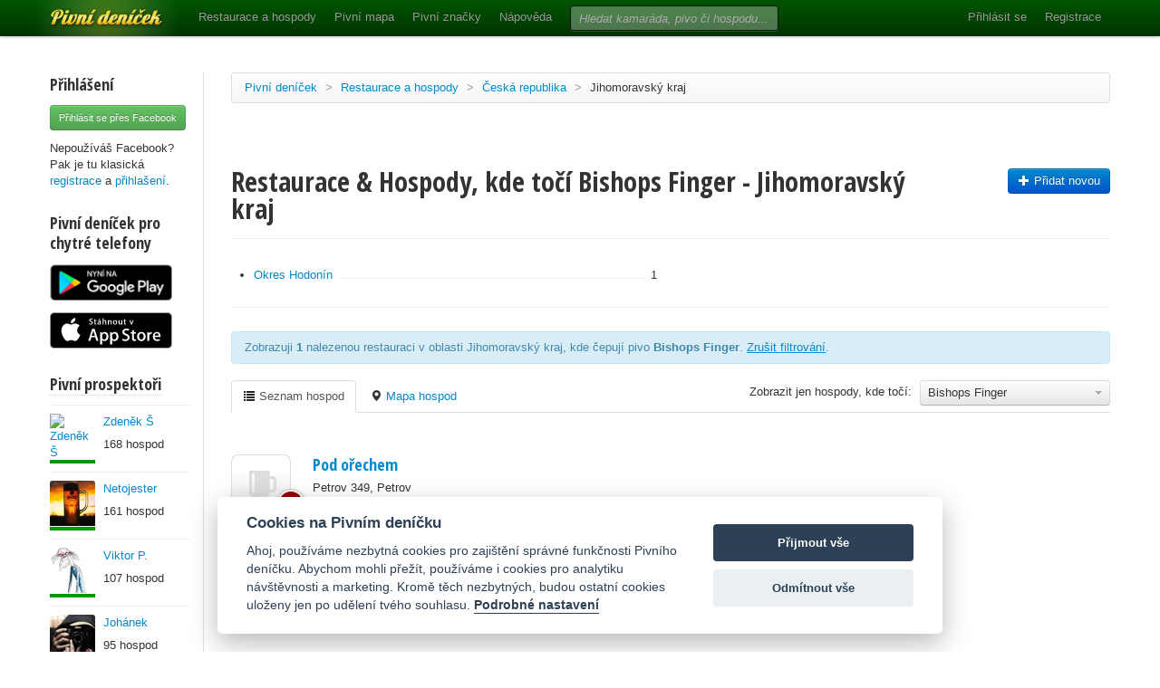

--- FILE ---
content_type: text/html; charset=utf-8
request_url: https://www.pivnidenicek.cz/restaurace-a-hospody/ceska-republika/jihomoravsky-kraj?pivo=4711-bishops-finger
body_size: 85281
content:
<!doctype html>
<!--[if lt IE 7]> <html class="no-js ie6 oldie" lang="en"> <![endif]-->
<!--[if IE 7]>    <html class="no-js ie7 oldie" lang="en"> <![endif]-->
<!--[if IE 8]>    <html class="no-js ie8 oldie" lang="en"> <![endif]-->
<!--[if gt IE 8]><!--> <html class="no-js" lang="en"> <!--<![endif]-->
<head>
	<meta charset="utf-8">
	<!--[if ie]><meta http-equiv="X-UA-Compatible" content="IE=edge,chrome=1">
<script type="text/javascript">window.NREUM||(NREUM={});NREUM.info={"beacon":"bam.nr-data.net","errorBeacon":"bam.nr-data.net","licenseKey":"58c37bf4c0","applicationID":"2766479","transactionName":"IVpdQUtZDlxSFkxCFwBGHFxXUgdI","queueTime":0,"applicationTime":2196,"agent":""}</script>
<script type="text/javascript">(window.NREUM||(NREUM={})).init={ajax:{deny_list:["bam.nr-data.net"]},feature_flags:["soft_nav"]};(window.NREUM||(NREUM={})).loader_config={licenseKey:"58c37bf4c0",applicationID:"2766479",browserID:"2766491"};;/*! For license information please see nr-loader-rum-1.308.0.min.js.LICENSE.txt */
(()=>{var e,t,r={163:(e,t,r)=>{"use strict";r.d(t,{j:()=>E});var n=r(384),i=r(1741);var a=r(2555);r(860).K7.genericEvents;const s="experimental.resources",o="register",c=e=>{if(!e||"string"!=typeof e)return!1;try{document.createDocumentFragment().querySelector(e)}catch{return!1}return!0};var d=r(2614),u=r(944),l=r(8122);const f="[data-nr-mask]",g=e=>(0,l.a)(e,(()=>{const e={feature_flags:[],experimental:{allow_registered_children:!1,resources:!1},mask_selector:"*",block_selector:"[data-nr-block]",mask_input_options:{color:!1,date:!1,"datetime-local":!1,email:!1,month:!1,number:!1,range:!1,search:!1,tel:!1,text:!1,time:!1,url:!1,week:!1,textarea:!1,select:!1,password:!0}};return{ajax:{deny_list:void 0,block_internal:!0,enabled:!0,autoStart:!0},api:{get allow_registered_children(){return e.feature_flags.includes(o)||e.experimental.allow_registered_children},set allow_registered_children(t){e.experimental.allow_registered_children=t},duplicate_registered_data:!1},browser_consent_mode:{enabled:!1},distributed_tracing:{enabled:void 0,exclude_newrelic_header:void 0,cors_use_newrelic_header:void 0,cors_use_tracecontext_headers:void 0,allowed_origins:void 0},get feature_flags(){return e.feature_flags},set feature_flags(t){e.feature_flags=t},generic_events:{enabled:!0,autoStart:!0},harvest:{interval:30},jserrors:{enabled:!0,autoStart:!0},logging:{enabled:!0,autoStart:!0},metrics:{enabled:!0,autoStart:!0},obfuscate:void 0,page_action:{enabled:!0},page_view_event:{enabled:!0,autoStart:!0},page_view_timing:{enabled:!0,autoStart:!0},performance:{capture_marks:!1,capture_measures:!1,capture_detail:!0,resources:{get enabled(){return e.feature_flags.includes(s)||e.experimental.resources},set enabled(t){e.experimental.resources=t},asset_types:[],first_party_domains:[],ignore_newrelic:!0}},privacy:{cookies_enabled:!0},proxy:{assets:void 0,beacon:void 0},session:{expiresMs:d.wk,inactiveMs:d.BB},session_replay:{autoStart:!0,enabled:!1,preload:!1,sampling_rate:10,error_sampling_rate:100,collect_fonts:!1,inline_images:!1,fix_stylesheets:!0,mask_all_inputs:!0,get mask_text_selector(){return e.mask_selector},set mask_text_selector(t){c(t)?e.mask_selector="".concat(t,",").concat(f):""===t||null===t?e.mask_selector=f:(0,u.R)(5,t)},get block_class(){return"nr-block"},get ignore_class(){return"nr-ignore"},get mask_text_class(){return"nr-mask"},get block_selector(){return e.block_selector},set block_selector(t){c(t)?e.block_selector+=",".concat(t):""!==t&&(0,u.R)(6,t)},get mask_input_options(){return e.mask_input_options},set mask_input_options(t){t&&"object"==typeof t?e.mask_input_options={...t,password:!0}:(0,u.R)(7,t)}},session_trace:{enabled:!0,autoStart:!0},soft_navigations:{enabled:!0,autoStart:!0},spa:{enabled:!0,autoStart:!0},ssl:void 0,user_actions:{enabled:!0,elementAttributes:["id","className","tagName","type"]}}})());var p=r(6154),m=r(9324);let h=0;const v={buildEnv:m.F3,distMethod:m.Xs,version:m.xv,originTime:p.WN},b={consented:!1},y={appMetadata:{},get consented(){return this.session?.state?.consent||b.consented},set consented(e){b.consented=e},customTransaction:void 0,denyList:void 0,disabled:!1,harvester:void 0,isolatedBacklog:!1,isRecording:!1,loaderType:void 0,maxBytes:3e4,obfuscator:void 0,onerror:void 0,ptid:void 0,releaseIds:{},session:void 0,timeKeeper:void 0,registeredEntities:[],jsAttributesMetadata:{bytes:0},get harvestCount(){return++h}},_=e=>{const t=(0,l.a)(e,y),r=Object.keys(v).reduce((e,t)=>(e[t]={value:v[t],writable:!1,configurable:!0,enumerable:!0},e),{});return Object.defineProperties(t,r)};var w=r(5701);const x=e=>{const t=e.startsWith("http");e+="/",r.p=t?e:"https://"+e};var R=r(7836),k=r(3241);const A={accountID:void 0,trustKey:void 0,agentID:void 0,licenseKey:void 0,applicationID:void 0,xpid:void 0},S=e=>(0,l.a)(e,A),T=new Set;function E(e,t={},r,s){let{init:o,info:c,loader_config:d,runtime:u={},exposed:l=!0}=t;if(!c){const e=(0,n.pV)();o=e.init,c=e.info,d=e.loader_config}e.init=g(o||{}),e.loader_config=S(d||{}),c.jsAttributes??={},p.bv&&(c.jsAttributes.isWorker=!0),e.info=(0,a.D)(c);const f=e.init,m=[c.beacon,c.errorBeacon];T.has(e.agentIdentifier)||(f.proxy.assets&&(x(f.proxy.assets),m.push(f.proxy.assets)),f.proxy.beacon&&m.push(f.proxy.beacon),e.beacons=[...m],function(e){const t=(0,n.pV)();Object.getOwnPropertyNames(i.W.prototype).forEach(r=>{const n=i.W.prototype[r];if("function"!=typeof n||"constructor"===n)return;let a=t[r];e[r]&&!1!==e.exposed&&"micro-agent"!==e.runtime?.loaderType&&(t[r]=(...t)=>{const n=e[r](...t);return a?a(...t):n})})}(e),(0,n.US)("activatedFeatures",w.B)),u.denyList=[...f.ajax.deny_list||[],...f.ajax.block_internal?m:[]],u.ptid=e.agentIdentifier,u.loaderType=r,e.runtime=_(u),T.has(e.agentIdentifier)||(e.ee=R.ee.get(e.agentIdentifier),e.exposed=l,(0,k.W)({agentIdentifier:e.agentIdentifier,drained:!!w.B?.[e.agentIdentifier],type:"lifecycle",name:"initialize",feature:void 0,data:e.config})),T.add(e.agentIdentifier)}},384:(e,t,r)=>{"use strict";r.d(t,{NT:()=>s,US:()=>u,Zm:()=>o,bQ:()=>d,dV:()=>c,pV:()=>l});var n=r(6154),i=r(1863),a=r(1910);const s={beacon:"bam.nr-data.net",errorBeacon:"bam.nr-data.net"};function o(){return n.gm.NREUM||(n.gm.NREUM={}),void 0===n.gm.newrelic&&(n.gm.newrelic=n.gm.NREUM),n.gm.NREUM}function c(){let e=o();return e.o||(e.o={ST:n.gm.setTimeout,SI:n.gm.setImmediate||n.gm.setInterval,CT:n.gm.clearTimeout,XHR:n.gm.XMLHttpRequest,REQ:n.gm.Request,EV:n.gm.Event,PR:n.gm.Promise,MO:n.gm.MutationObserver,FETCH:n.gm.fetch,WS:n.gm.WebSocket},(0,a.i)(...Object.values(e.o))),e}function d(e,t){let r=o();r.initializedAgents??={},t.initializedAt={ms:(0,i.t)(),date:new Date},r.initializedAgents[e]=t}function u(e,t){o()[e]=t}function l(){return function(){let e=o();const t=e.info||{};e.info={beacon:s.beacon,errorBeacon:s.errorBeacon,...t}}(),function(){let e=o();const t=e.init||{};e.init={...t}}(),c(),function(){let e=o();const t=e.loader_config||{};e.loader_config={...t}}(),o()}},782:(e,t,r)=>{"use strict";r.d(t,{T:()=>n});const n=r(860).K7.pageViewTiming},860:(e,t,r)=>{"use strict";r.d(t,{$J:()=>u,K7:()=>c,P3:()=>d,XX:()=>i,Yy:()=>o,df:()=>a,qY:()=>n,v4:()=>s});const n="events",i="jserrors",a="browser/blobs",s="rum",o="browser/logs",c={ajax:"ajax",genericEvents:"generic_events",jserrors:i,logging:"logging",metrics:"metrics",pageAction:"page_action",pageViewEvent:"page_view_event",pageViewTiming:"page_view_timing",sessionReplay:"session_replay",sessionTrace:"session_trace",softNav:"soft_navigations",spa:"spa"},d={[c.pageViewEvent]:1,[c.pageViewTiming]:2,[c.metrics]:3,[c.jserrors]:4,[c.spa]:5,[c.ajax]:6,[c.sessionTrace]:7,[c.softNav]:8,[c.sessionReplay]:9,[c.logging]:10,[c.genericEvents]:11},u={[c.pageViewEvent]:s,[c.pageViewTiming]:n,[c.ajax]:n,[c.spa]:n,[c.softNav]:n,[c.metrics]:i,[c.jserrors]:i,[c.sessionTrace]:a,[c.sessionReplay]:a,[c.logging]:o,[c.genericEvents]:"ins"}},944:(e,t,r)=>{"use strict";r.d(t,{R:()=>i});var n=r(3241);function i(e,t){"function"==typeof console.debug&&(console.debug("New Relic Warning: https://github.com/newrelic/newrelic-browser-agent/blob/main/docs/warning-codes.md#".concat(e),t),(0,n.W)({agentIdentifier:null,drained:null,type:"data",name:"warn",feature:"warn",data:{code:e,secondary:t}}))}},1687:(e,t,r)=>{"use strict";r.d(t,{Ak:()=>d,Ze:()=>f,x3:()=>u});var n=r(3241),i=r(7836),a=r(3606),s=r(860),o=r(2646);const c={};function d(e,t){const r={staged:!1,priority:s.P3[t]||0};l(e),c[e].get(t)||c[e].set(t,r)}function u(e,t){e&&c[e]&&(c[e].get(t)&&c[e].delete(t),p(e,t,!1),c[e].size&&g(e))}function l(e){if(!e)throw new Error("agentIdentifier required");c[e]||(c[e]=new Map)}function f(e="",t="feature",r=!1){if(l(e),!e||!c[e].get(t)||r)return p(e,t);c[e].get(t).staged=!0,g(e)}function g(e){const t=Array.from(c[e]);t.every(([e,t])=>t.staged)&&(t.sort((e,t)=>e[1].priority-t[1].priority),t.forEach(([t])=>{c[e].delete(t),p(e,t)}))}function p(e,t,r=!0){const s=e?i.ee.get(e):i.ee,c=a.i.handlers;if(!s.aborted&&s.backlog&&c){if((0,n.W)({agentIdentifier:e,type:"lifecycle",name:"drain",feature:t}),r){const e=s.backlog[t],r=c[t];if(r){for(let t=0;e&&t<e.length;++t)m(e[t],r);Object.entries(r).forEach(([e,t])=>{Object.values(t||{}).forEach(t=>{t[0]?.on&&t[0]?.context()instanceof o.y&&t[0].on(e,t[1])})})}}s.isolatedBacklog||delete c[t],s.backlog[t]=null,s.emit("drain-"+t,[])}}function m(e,t){var r=e[1];Object.values(t[r]||{}).forEach(t=>{var r=e[0];if(t[0]===r){var n=t[1],i=e[3],a=e[2];n.apply(i,a)}})}},1738:(e,t,r)=>{"use strict";r.d(t,{U:()=>g,Y:()=>f});var n=r(3241),i=r(9908),a=r(1863),s=r(944),o=r(5701),c=r(3969),d=r(8362),u=r(860),l=r(4261);function f(e,t,r,a){const f=a||r;!f||f[e]&&f[e]!==d.d.prototype[e]||(f[e]=function(){(0,i.p)(c.xV,["API/"+e+"/called"],void 0,u.K7.metrics,r.ee),(0,n.W)({agentIdentifier:r.agentIdentifier,drained:!!o.B?.[r.agentIdentifier],type:"data",name:"api",feature:l.Pl+e,data:{}});try{return t.apply(this,arguments)}catch(e){(0,s.R)(23,e)}})}function g(e,t,r,n,s){const o=e.info;null===r?delete o.jsAttributes[t]:o.jsAttributes[t]=r,(s||null===r)&&(0,i.p)(l.Pl+n,[(0,a.t)(),t,r],void 0,"session",e.ee)}},1741:(e,t,r)=>{"use strict";r.d(t,{W:()=>a});var n=r(944),i=r(4261);class a{#e(e,...t){if(this[e]!==a.prototype[e])return this[e](...t);(0,n.R)(35,e)}addPageAction(e,t){return this.#e(i.hG,e,t)}register(e){return this.#e(i.eY,e)}recordCustomEvent(e,t){return this.#e(i.fF,e,t)}setPageViewName(e,t){return this.#e(i.Fw,e,t)}setCustomAttribute(e,t,r){return this.#e(i.cD,e,t,r)}noticeError(e,t){return this.#e(i.o5,e,t)}setUserId(e,t=!1){return this.#e(i.Dl,e,t)}setApplicationVersion(e){return this.#e(i.nb,e)}setErrorHandler(e){return this.#e(i.bt,e)}addRelease(e,t){return this.#e(i.k6,e,t)}log(e,t){return this.#e(i.$9,e,t)}start(){return this.#e(i.d3)}finished(e){return this.#e(i.BL,e)}recordReplay(){return this.#e(i.CH)}pauseReplay(){return this.#e(i.Tb)}addToTrace(e){return this.#e(i.U2,e)}setCurrentRouteName(e){return this.#e(i.PA,e)}interaction(e){return this.#e(i.dT,e)}wrapLogger(e,t,r){return this.#e(i.Wb,e,t,r)}measure(e,t){return this.#e(i.V1,e,t)}consent(e){return this.#e(i.Pv,e)}}},1863:(e,t,r)=>{"use strict";function n(){return Math.floor(performance.now())}r.d(t,{t:()=>n})},1910:(e,t,r)=>{"use strict";r.d(t,{i:()=>a});var n=r(944);const i=new Map;function a(...e){return e.every(e=>{if(i.has(e))return i.get(e);const t="function"==typeof e?e.toString():"",r=t.includes("[native code]"),a=t.includes("nrWrapper");return r||a||(0,n.R)(64,e?.name||t),i.set(e,r),r})}},2555:(e,t,r)=>{"use strict";r.d(t,{D:()=>o,f:()=>s});var n=r(384),i=r(8122);const a={beacon:n.NT.beacon,errorBeacon:n.NT.errorBeacon,licenseKey:void 0,applicationID:void 0,sa:void 0,queueTime:void 0,applicationTime:void 0,ttGuid:void 0,user:void 0,account:void 0,product:void 0,extra:void 0,jsAttributes:{},userAttributes:void 0,atts:void 0,transactionName:void 0,tNamePlain:void 0};function s(e){try{return!!e.licenseKey&&!!e.errorBeacon&&!!e.applicationID}catch(e){return!1}}const o=e=>(0,i.a)(e,a)},2614:(e,t,r)=>{"use strict";r.d(t,{BB:()=>s,H3:()=>n,g:()=>d,iL:()=>c,tS:()=>o,uh:()=>i,wk:()=>a});const n="NRBA",i="SESSION",a=144e5,s=18e5,o={STARTED:"session-started",PAUSE:"session-pause",RESET:"session-reset",RESUME:"session-resume",UPDATE:"session-update"},c={SAME_TAB:"same-tab",CROSS_TAB:"cross-tab"},d={OFF:0,FULL:1,ERROR:2}},2646:(e,t,r)=>{"use strict";r.d(t,{y:()=>n});class n{constructor(e){this.contextId=e}}},2843:(e,t,r)=>{"use strict";r.d(t,{G:()=>a,u:()=>i});var n=r(3878);function i(e,t=!1,r,i){(0,n.DD)("visibilitychange",function(){if(t)return void("hidden"===document.visibilityState&&e());e(document.visibilityState)},r,i)}function a(e,t,r){(0,n.sp)("pagehide",e,t,r)}},3241:(e,t,r)=>{"use strict";r.d(t,{W:()=>a});var n=r(6154);const i="newrelic";function a(e={}){try{n.gm.dispatchEvent(new CustomEvent(i,{detail:e}))}catch(e){}}},3606:(e,t,r)=>{"use strict";r.d(t,{i:()=>a});var n=r(9908);a.on=s;var i=a.handlers={};function a(e,t,r,a){s(a||n.d,i,e,t,r)}function s(e,t,r,i,a){a||(a="feature"),e||(e=n.d);var s=t[a]=t[a]||{};(s[r]=s[r]||[]).push([e,i])}},3878:(e,t,r)=>{"use strict";function n(e,t){return{capture:e,passive:!1,signal:t}}function i(e,t,r=!1,i){window.addEventListener(e,t,n(r,i))}function a(e,t,r=!1,i){document.addEventListener(e,t,n(r,i))}r.d(t,{DD:()=>a,jT:()=>n,sp:()=>i})},3969:(e,t,r)=>{"use strict";r.d(t,{TZ:()=>n,XG:()=>o,rs:()=>i,xV:()=>s,z_:()=>a});const n=r(860).K7.metrics,i="sm",a="cm",s="storeSupportabilityMetrics",o="storeEventMetrics"},4234:(e,t,r)=>{"use strict";r.d(t,{W:()=>a});var n=r(7836),i=r(1687);class a{constructor(e,t){this.agentIdentifier=e,this.ee=n.ee.get(e),this.featureName=t,this.blocked=!1}deregisterDrain(){(0,i.x3)(this.agentIdentifier,this.featureName)}}},4261:(e,t,r)=>{"use strict";r.d(t,{$9:()=>d,BL:()=>o,CH:()=>g,Dl:()=>_,Fw:()=>y,PA:()=>h,Pl:()=>n,Pv:()=>k,Tb:()=>l,U2:()=>a,V1:()=>R,Wb:()=>x,bt:()=>b,cD:()=>v,d3:()=>w,dT:()=>c,eY:()=>p,fF:()=>f,hG:()=>i,k6:()=>s,nb:()=>m,o5:()=>u});const n="api-",i="addPageAction",a="addToTrace",s="addRelease",o="finished",c="interaction",d="log",u="noticeError",l="pauseReplay",f="recordCustomEvent",g="recordReplay",p="register",m="setApplicationVersion",h="setCurrentRouteName",v="setCustomAttribute",b="setErrorHandler",y="setPageViewName",_="setUserId",w="start",x="wrapLogger",R="measure",k="consent"},5289:(e,t,r)=>{"use strict";r.d(t,{GG:()=>s,Qr:()=>c,sB:()=>o});var n=r(3878),i=r(6389);function a(){return"undefined"==typeof document||"complete"===document.readyState}function s(e,t){if(a())return e();const r=(0,i.J)(e),s=setInterval(()=>{a()&&(clearInterval(s),r())},500);(0,n.sp)("load",r,t)}function o(e){if(a())return e();(0,n.DD)("DOMContentLoaded",e)}function c(e){if(a())return e();(0,n.sp)("popstate",e)}},5607:(e,t,r)=>{"use strict";r.d(t,{W:()=>n});const n=(0,r(9566).bz)()},5701:(e,t,r)=>{"use strict";r.d(t,{B:()=>a,t:()=>s});var n=r(3241);const i=new Set,a={};function s(e,t){const r=t.agentIdentifier;a[r]??={},e&&"object"==typeof e&&(i.has(r)||(t.ee.emit("rumresp",[e]),a[r]=e,i.add(r),(0,n.W)({agentIdentifier:r,loaded:!0,drained:!0,type:"lifecycle",name:"load",feature:void 0,data:e})))}},6154:(e,t,r)=>{"use strict";r.d(t,{OF:()=>c,RI:()=>i,WN:()=>u,bv:()=>a,eN:()=>l,gm:()=>s,mw:()=>o,sb:()=>d});var n=r(1863);const i="undefined"!=typeof window&&!!window.document,a="undefined"!=typeof WorkerGlobalScope&&("undefined"!=typeof self&&self instanceof WorkerGlobalScope&&self.navigator instanceof WorkerNavigator||"undefined"!=typeof globalThis&&globalThis instanceof WorkerGlobalScope&&globalThis.navigator instanceof WorkerNavigator),s=i?window:"undefined"!=typeof WorkerGlobalScope&&("undefined"!=typeof self&&self instanceof WorkerGlobalScope&&self||"undefined"!=typeof globalThis&&globalThis instanceof WorkerGlobalScope&&globalThis),o=Boolean("hidden"===s?.document?.visibilityState),c=/iPad|iPhone|iPod/.test(s.navigator?.userAgent),d=c&&"undefined"==typeof SharedWorker,u=((()=>{const e=s.navigator?.userAgent?.match(/Firefox[/\s](\d+\.\d+)/);Array.isArray(e)&&e.length>=2&&e[1]})(),Date.now()-(0,n.t)()),l=()=>"undefined"!=typeof PerformanceNavigationTiming&&s?.performance?.getEntriesByType("navigation")?.[0]?.responseStart},6389:(e,t,r)=>{"use strict";function n(e,t=500,r={}){const n=r?.leading||!1;let i;return(...r)=>{n&&void 0===i&&(e.apply(this,r),i=setTimeout(()=>{i=clearTimeout(i)},t)),n||(clearTimeout(i),i=setTimeout(()=>{e.apply(this,r)},t))}}function i(e){let t=!1;return(...r)=>{t||(t=!0,e.apply(this,r))}}r.d(t,{J:()=>i,s:()=>n})},6630:(e,t,r)=>{"use strict";r.d(t,{T:()=>n});const n=r(860).K7.pageViewEvent},7699:(e,t,r)=>{"use strict";r.d(t,{It:()=>a,KC:()=>o,No:()=>i,qh:()=>s});var n=r(860);const i=16e3,a=1e6,s="SESSION_ERROR",o={[n.K7.logging]:!0,[n.K7.genericEvents]:!1,[n.K7.jserrors]:!1,[n.K7.ajax]:!1}},7836:(e,t,r)=>{"use strict";r.d(t,{P:()=>o,ee:()=>c});var n=r(384),i=r(8990),a=r(2646),s=r(5607);const o="nr@context:".concat(s.W),c=function e(t,r){var n={},s={},u={},l=!1;try{l=16===r.length&&d.initializedAgents?.[r]?.runtime.isolatedBacklog}catch(e){}var f={on:p,addEventListener:p,removeEventListener:function(e,t){var r=n[e];if(!r)return;for(var i=0;i<r.length;i++)r[i]===t&&r.splice(i,1)},emit:function(e,r,n,i,a){!1!==a&&(a=!0);if(c.aborted&&!i)return;t&&a&&t.emit(e,r,n);var o=g(n);m(e).forEach(e=>{e.apply(o,r)});var d=v()[s[e]];d&&d.push([f,e,r,o]);return o},get:h,listeners:m,context:g,buffer:function(e,t){const r=v();if(t=t||"feature",f.aborted)return;Object.entries(e||{}).forEach(([e,n])=>{s[n]=t,t in r||(r[t]=[])})},abort:function(){f._aborted=!0,Object.keys(f.backlog).forEach(e=>{delete f.backlog[e]})},isBuffering:function(e){return!!v()[s[e]]},debugId:r,backlog:l?{}:t&&"object"==typeof t.backlog?t.backlog:{},isolatedBacklog:l};return Object.defineProperty(f,"aborted",{get:()=>{let e=f._aborted||!1;return e||(t&&(e=t.aborted),e)}}),f;function g(e){return e&&e instanceof a.y?e:e?(0,i.I)(e,o,()=>new a.y(o)):new a.y(o)}function p(e,t){n[e]=m(e).concat(t)}function m(e){return n[e]||[]}function h(t){return u[t]=u[t]||e(f,t)}function v(){return f.backlog}}(void 0,"globalEE"),d=(0,n.Zm)();d.ee||(d.ee=c)},8122:(e,t,r)=>{"use strict";r.d(t,{a:()=>i});var n=r(944);function i(e,t){try{if(!e||"object"!=typeof e)return(0,n.R)(3);if(!t||"object"!=typeof t)return(0,n.R)(4);const r=Object.create(Object.getPrototypeOf(t),Object.getOwnPropertyDescriptors(t)),a=0===Object.keys(r).length?e:r;for(let s in a)if(void 0!==e[s])try{if(null===e[s]){r[s]=null;continue}Array.isArray(e[s])&&Array.isArray(t[s])?r[s]=Array.from(new Set([...e[s],...t[s]])):"object"==typeof e[s]&&"object"==typeof t[s]?r[s]=i(e[s],t[s]):r[s]=e[s]}catch(e){r[s]||(0,n.R)(1,e)}return r}catch(e){(0,n.R)(2,e)}}},8362:(e,t,r)=>{"use strict";r.d(t,{d:()=>a});var n=r(9566),i=r(1741);class a extends i.W{agentIdentifier=(0,n.LA)(16)}},8374:(e,t,r)=>{r.nc=(()=>{try{return document?.currentScript?.nonce}catch(e){}return""})()},8990:(e,t,r)=>{"use strict";r.d(t,{I:()=>i});var n=Object.prototype.hasOwnProperty;function i(e,t,r){if(n.call(e,t))return e[t];var i=r();if(Object.defineProperty&&Object.keys)try{return Object.defineProperty(e,t,{value:i,writable:!0,enumerable:!1}),i}catch(e){}return e[t]=i,i}},9324:(e,t,r)=>{"use strict";r.d(t,{F3:()=>i,Xs:()=>a,xv:()=>n});const n="1.308.0",i="PROD",a="CDN"},9566:(e,t,r)=>{"use strict";r.d(t,{LA:()=>o,bz:()=>s});var n=r(6154);const i="xxxxxxxx-xxxx-4xxx-yxxx-xxxxxxxxxxxx";function a(e,t){return e?15&e[t]:16*Math.random()|0}function s(){const e=n.gm?.crypto||n.gm?.msCrypto;let t,r=0;return e&&e.getRandomValues&&(t=e.getRandomValues(new Uint8Array(30))),i.split("").map(e=>"x"===e?a(t,r++).toString(16):"y"===e?(3&a()|8).toString(16):e).join("")}function o(e){const t=n.gm?.crypto||n.gm?.msCrypto;let r,i=0;t&&t.getRandomValues&&(r=t.getRandomValues(new Uint8Array(e)));const s=[];for(var o=0;o<e;o++)s.push(a(r,i++).toString(16));return s.join("")}},9908:(e,t,r)=>{"use strict";r.d(t,{d:()=>n,p:()=>i});var n=r(7836).ee.get("handle");function i(e,t,r,i,a){a?(a.buffer([e],i),a.emit(e,t,r)):(n.buffer([e],i),n.emit(e,t,r))}}},n={};function i(e){var t=n[e];if(void 0!==t)return t.exports;var a=n[e]={exports:{}};return r[e](a,a.exports,i),a.exports}i.m=r,i.d=(e,t)=>{for(var r in t)i.o(t,r)&&!i.o(e,r)&&Object.defineProperty(e,r,{enumerable:!0,get:t[r]})},i.f={},i.e=e=>Promise.all(Object.keys(i.f).reduce((t,r)=>(i.f[r](e,t),t),[])),i.u=e=>"nr-rum-1.308.0.min.js",i.o=(e,t)=>Object.prototype.hasOwnProperty.call(e,t),e={},t="NRBA-1.308.0.PROD:",i.l=(r,n,a,s)=>{if(e[r])e[r].push(n);else{var o,c;if(void 0!==a)for(var d=document.getElementsByTagName("script"),u=0;u<d.length;u++){var l=d[u];if(l.getAttribute("src")==r||l.getAttribute("data-webpack")==t+a){o=l;break}}if(!o){c=!0;var f={296:"sha512-+MIMDsOcckGXa1EdWHqFNv7P+JUkd5kQwCBr3KE6uCvnsBNUrdSt4a/3/L4j4TxtnaMNjHpza2/erNQbpacJQA=="};(o=document.createElement("script")).charset="utf-8",i.nc&&o.setAttribute("nonce",i.nc),o.setAttribute("data-webpack",t+a),o.src=r,0!==o.src.indexOf(window.location.origin+"/")&&(o.crossOrigin="anonymous"),f[s]&&(o.integrity=f[s])}e[r]=[n];var g=(t,n)=>{o.onerror=o.onload=null,clearTimeout(p);var i=e[r];if(delete e[r],o.parentNode&&o.parentNode.removeChild(o),i&&i.forEach(e=>e(n)),t)return t(n)},p=setTimeout(g.bind(null,void 0,{type:"timeout",target:o}),12e4);o.onerror=g.bind(null,o.onerror),o.onload=g.bind(null,o.onload),c&&document.head.appendChild(o)}},i.r=e=>{"undefined"!=typeof Symbol&&Symbol.toStringTag&&Object.defineProperty(e,Symbol.toStringTag,{value:"Module"}),Object.defineProperty(e,"__esModule",{value:!0})},i.p="https://js-agent.newrelic.com/",(()=>{var e={374:0,840:0};i.f.j=(t,r)=>{var n=i.o(e,t)?e[t]:void 0;if(0!==n)if(n)r.push(n[2]);else{var a=new Promise((r,i)=>n=e[t]=[r,i]);r.push(n[2]=a);var s=i.p+i.u(t),o=new Error;i.l(s,r=>{if(i.o(e,t)&&(0!==(n=e[t])&&(e[t]=void 0),n)){var a=r&&("load"===r.type?"missing":r.type),s=r&&r.target&&r.target.src;o.message="Loading chunk "+t+" failed: ("+a+": "+s+")",o.name="ChunkLoadError",o.type=a,o.request=s,n[1](o)}},"chunk-"+t,t)}};var t=(t,r)=>{var n,a,[s,o,c]=r,d=0;if(s.some(t=>0!==e[t])){for(n in o)i.o(o,n)&&(i.m[n]=o[n]);if(c)c(i)}for(t&&t(r);d<s.length;d++)a=s[d],i.o(e,a)&&e[a]&&e[a][0](),e[a]=0},r=self["webpackChunk:NRBA-1.308.0.PROD"]=self["webpackChunk:NRBA-1.308.0.PROD"]||[];r.forEach(t.bind(null,0)),r.push=t.bind(null,r.push.bind(r))})(),(()=>{"use strict";i(8374);var e=i(8362),t=i(860);const r=Object.values(t.K7);var n=i(163);var a=i(9908),s=i(1863),o=i(4261),c=i(1738);var d=i(1687),u=i(4234),l=i(5289),f=i(6154),g=i(944),p=i(384);const m=e=>f.RI&&!0===e?.privacy.cookies_enabled;function h(e){return!!(0,p.dV)().o.MO&&m(e)&&!0===e?.session_trace.enabled}var v=i(6389),b=i(7699);class y extends u.W{constructor(e,t){super(e.agentIdentifier,t),this.agentRef=e,this.abortHandler=void 0,this.featAggregate=void 0,this.loadedSuccessfully=void 0,this.onAggregateImported=new Promise(e=>{this.loadedSuccessfully=e}),this.deferred=Promise.resolve(),!1===e.init[this.featureName].autoStart?this.deferred=new Promise((t,r)=>{this.ee.on("manual-start-all",(0,v.J)(()=>{(0,d.Ak)(e.agentIdentifier,this.featureName),t()}))}):(0,d.Ak)(e.agentIdentifier,t)}importAggregator(e,t,r={}){if(this.featAggregate)return;const n=async()=>{let n;await this.deferred;try{if(m(e.init)){const{setupAgentSession:t}=await i.e(296).then(i.bind(i,3305));n=t(e)}}catch(e){(0,g.R)(20,e),this.ee.emit("internal-error",[e]),(0,a.p)(b.qh,[e],void 0,this.featureName,this.ee)}try{if(!this.#t(this.featureName,n,e.init))return(0,d.Ze)(this.agentIdentifier,this.featureName),void this.loadedSuccessfully(!1);const{Aggregate:i}=await t();this.featAggregate=new i(e,r),e.runtime.harvester.initializedAggregates.push(this.featAggregate),this.loadedSuccessfully(!0)}catch(e){(0,g.R)(34,e),this.abortHandler?.(),(0,d.Ze)(this.agentIdentifier,this.featureName,!0),this.loadedSuccessfully(!1),this.ee&&this.ee.abort()}};f.RI?(0,l.GG)(()=>n(),!0):n()}#t(e,r,n){if(this.blocked)return!1;switch(e){case t.K7.sessionReplay:return h(n)&&!!r;case t.K7.sessionTrace:return!!r;default:return!0}}}var _=i(6630),w=i(2614),x=i(3241);class R extends y{static featureName=_.T;constructor(e){var t;super(e,_.T),this.setupInspectionEvents(e.agentIdentifier),t=e,(0,c.Y)(o.Fw,function(e,r){"string"==typeof e&&("/"!==e.charAt(0)&&(e="/"+e),t.runtime.customTransaction=(r||"http://custom.transaction")+e,(0,a.p)(o.Pl+o.Fw,[(0,s.t)()],void 0,void 0,t.ee))},t),this.importAggregator(e,()=>i.e(296).then(i.bind(i,3943)))}setupInspectionEvents(e){const t=(t,r)=>{t&&(0,x.W)({agentIdentifier:e,timeStamp:t.timeStamp,loaded:"complete"===t.target.readyState,type:"window",name:r,data:t.target.location+""})};(0,l.sB)(e=>{t(e,"DOMContentLoaded")}),(0,l.GG)(e=>{t(e,"load")}),(0,l.Qr)(e=>{t(e,"navigate")}),this.ee.on(w.tS.UPDATE,(t,r)=>{(0,x.W)({agentIdentifier:e,type:"lifecycle",name:"session",data:r})})}}class k extends e.d{constructor(e){var t;(super(),f.gm)?(this.features={},(0,p.bQ)(this.agentIdentifier,this),this.desiredFeatures=new Set(e.features||[]),this.desiredFeatures.add(R),(0,n.j)(this,e,e.loaderType||"agent"),t=this,(0,c.Y)(o.cD,function(e,r,n=!1){if("string"==typeof e){if(["string","number","boolean"].includes(typeof r)||null===r)return(0,c.U)(t,e,r,o.cD,n);(0,g.R)(40,typeof r)}else(0,g.R)(39,typeof e)},t),function(e){(0,c.Y)(o.Dl,function(t,r=!1){if("string"!=typeof t&&null!==t)return void(0,g.R)(41,typeof t);const n=e.info.jsAttributes["enduser.id"];r&&null!=n&&n!==t?(0,a.p)(o.Pl+"setUserIdAndResetSession",[t],void 0,"session",e.ee):(0,c.U)(e,"enduser.id",t,o.Dl,!0)},e)}(this),function(e){(0,c.Y)(o.nb,function(t){if("string"==typeof t||null===t)return(0,c.U)(e,"application.version",t,o.nb,!1);(0,g.R)(42,typeof t)},e)}(this),function(e){(0,c.Y)(o.d3,function(){e.ee.emit("manual-start-all")},e)}(this),function(e){(0,c.Y)(o.Pv,function(t=!0){if("boolean"==typeof t){if((0,a.p)(o.Pl+o.Pv,[t],void 0,"session",e.ee),e.runtime.consented=t,t){const t=e.features.page_view_event;t.onAggregateImported.then(e=>{const r=t.featAggregate;e&&!r.sentRum&&r.sendRum()})}}else(0,g.R)(65,typeof t)},e)}(this),this.run()):(0,g.R)(21)}get config(){return{info:this.info,init:this.init,loader_config:this.loader_config,runtime:this.runtime}}get api(){return this}run(){try{const e=function(e){const t={};return r.forEach(r=>{t[r]=!!e[r]?.enabled}),t}(this.init),n=[...this.desiredFeatures];n.sort((e,r)=>t.P3[e.featureName]-t.P3[r.featureName]),n.forEach(r=>{if(!e[r.featureName]&&r.featureName!==t.K7.pageViewEvent)return;if(r.featureName===t.K7.spa)return void(0,g.R)(67);const n=function(e){switch(e){case t.K7.ajax:return[t.K7.jserrors];case t.K7.sessionTrace:return[t.K7.ajax,t.K7.pageViewEvent];case t.K7.sessionReplay:return[t.K7.sessionTrace];case t.K7.pageViewTiming:return[t.K7.pageViewEvent];default:return[]}}(r.featureName).filter(e=>!(e in this.features));n.length>0&&(0,g.R)(36,{targetFeature:r.featureName,missingDependencies:n}),this.features[r.featureName]=new r(this)})}catch(e){(0,g.R)(22,e);for(const e in this.features)this.features[e].abortHandler?.();const t=(0,p.Zm)();delete t.initializedAgents[this.agentIdentifier]?.features,delete this.sharedAggregator;return t.ee.get(this.agentIdentifier).abort(),!1}}}var A=i(2843),S=i(782);class T extends y{static featureName=S.T;constructor(e){super(e,S.T),f.RI&&((0,A.u)(()=>(0,a.p)("docHidden",[(0,s.t)()],void 0,S.T,this.ee),!0),(0,A.G)(()=>(0,a.p)("winPagehide",[(0,s.t)()],void 0,S.T,this.ee)),this.importAggregator(e,()=>i.e(296).then(i.bind(i,2117))))}}var E=i(3969);class I extends y{static featureName=E.TZ;constructor(e){super(e,E.TZ),f.RI&&document.addEventListener("securitypolicyviolation",e=>{(0,a.p)(E.xV,["Generic/CSPViolation/Detected"],void 0,this.featureName,this.ee)}),this.importAggregator(e,()=>i.e(296).then(i.bind(i,9623)))}}new k({features:[R,T,I],loaderType:"lite"})})()})();</script><![endif]-->
	<title>Restaurace &amp; Hospody, kde točí pivo Bishops Finger - Jihomoravský kraj | Pivní deníček</title>
	<meta name="author" 	 content="Lukáš Zeman" />
	<meta name="description" content="Milovníci piva u nás sdílejí zkušenosti z hospod, restaurací, špeluněk i stánků. Na Pivním deníčku se potkávají nadšenci, které baví dobré pivo, kultura kolem něj a mají radost, když si mohou vzájemně pomáhat natrefit na místa, kde to s pivem vážně umí." />

	<meta property="fb:page_id" 	content="164425517000624" />
	<meta property="og:image"   	content="https://www.pivnidenicek.cz/assets/pivni_denicek_fb_og-d0174aca2833ce5f6f99043ae53b2b8f.png" />
	<meta property="og:description" content="Milovníci piva u nás sdílejí zkušenosti z hospod, restaurací, špeluněk i stánků. Na Pivním deníčku se potkávají nadšenci, které baví dobré pivo, kultura kolem něj a mají radost, když si mohou vzájemně pomáhat natrefit na místa, kde to s pivem vážně umí." />

	<meta name="viewport" content="width=device-width,initial-scale=1">

	<link rel="shortcut icon" href="/favicon.ico?v=4" />

	<link rel="preconnect" href="https://fonts.googleapis.com" />
	<link rel="preconnect" href="https://fonts.gstatic.com" crossorigin />

	<link href="https://fonts.googleapis.com/css2?family=Open+Sans+Condensed:wght@700&family=Reenie+Beanie&display=swap" rel="stylesheet">

	<link href="/assets/application-ed3b60d59dbedbd291ec36f52af5237a.css" media="screen" rel="stylesheet" />

	<meta content="authenticity_token" name="csrf-param" />
<meta content="T2Aom91FU9f+tkR79y/YlJTXjjDtQrs6V250aFIwNFg=" name="csrf-token" />

	<script src="/assets/head.min-dacfb330127fc43d844d1376061fb4c4.js"></script>
	<!-- Google tag (gtag.js) -->
	<script async src="https://www.googletagmanager.com/gtag/js?id=G-K0HK3Z2WY7" data-cookiecategory="statistics" type="text/plain"></script>
	<script data-cookiecategory="statistics" type="text/plain">
		window.dataLayer = window.dataLayer || [];
		function gtag(){dataLayer.push(arguments);}
		gtag('js', new Date());
		gtag('config', 'G-K0HK3Z2WY7');
	</script>
	<script async src="https://pagead2.googlesyndication.com/pagead/js/adsbygoogle.js?client=ca-pub-2881962662264522" crossorigin="anonymous" data-cookiecategory="marketing" type="text/plain"></script>
</head>
<body>
	<header>
		<div class="navbar navbar-fixed-top">
			<div class="navbar-inner">
				<div class="container">
					<a class="btn btn-navbar" data-toggle="collapse" data-target=".nav-collapse">
						<span class="icon-bar"></span>
						<span class="icon-bar"></span>
						<span class="icon-bar"></span>
					</a>
					<a class="brand" href="/">Pivní deníček<span></span></a>
					<div class="nav-collapse">
						<ul class="nav">
							<li><a href="/restaurace-a-hospody">Restaurace a hospody</a></li>
							<li><a href="/pivni-mapa">Pivní mapa</a></li>
							<li><a href="/pivni-znacky">Pivní značky</a></li>
							<li><a href="/napoveda">Nápověda</a></li>
						</ul>
							<form accept-charset="UTF-8" action="/search" class="navbar-search" method="get"><div style="margin:0;padding:0;display:inline"><input name="utf8" type="hidden" value="&#x2713;" /></div>
								<input aria-label="Vyhledat" class="search-query" id="q" name="q" placeholder="Hledat kamaráda, pivo či hospodu..." type="text" />
</form>						<ul class="nav pull-right">
								<li><a href="/users/sign_in">Přihlásit se</a></li>
								<li><a href="/users/sign_up">Registrace</a></li>
						</ul>

					</div>
				</div>
			</div>
		</div>
	</header>
		<div class="container">
			<div class="row">
				<div class="span2">
					<aside>
							<div class="content">
								<h3>Přihlášení</h3>
								<a class="btn btn-small btn-success mb1" href="/users/auth/facebook">Přihlásit se přes Facebook</a>
								<p class="mb0">Nepoužíváš Facebook?<br />Pak je tu klasická <a href="/users/sign_up">registrace</a> a <a href="/users/sign_in">přihlašení</a>.</p>
							</div>
							<div class="content" id="app-ad">
								<h3>Pivní deníček pro chytré telefony</h3>
								<a href="https://play.google.com/store/apps/details?id=cz.proteus.pivnidenicek">
									<img src="/assets/button_google_play-8c42b18d61f8aa744781eab30905a09b.png" width="135" height="40" alt="Pivní deníček pro Android telefony" />
								</a>
								<a href="https://itunes.apple.com/cz/app/pivni-denicek/id577774129">
									<img src="/assets/button_app_store-de8b18b11651ed9dda4d45a15e29af07.svg" width="135" height="40" alt="Pivní deníček na Apple Store" />
								</a>
							</div>
						<div class="visible-desktop">
									<div class="content">
		<h3 class="popover-info"><span data-original-title="Pivní prospektor" data-content="Pivní prospektor je odborník na objevování nových hospod." rel="popover">Pivní prospektoři</span></h3>
		
			<div class="sidebar-item clearfix">
				<div class="icon">
					<a href="/vizitka/22819-zdenek-s" class="icon user-icon" title="Velmistr pivník - Celkem 29 575 b">
	<img src="https://graph.facebook.com/1655492214682114/picture" height="50" width="50" alt="Zdeněk Š" loading="lazy" />
	<div class="points">
		<div class="points-bar points-total green" style="width: 50px"></div>
	</div>
</a>

				</div>
				<p><a href="/vizitka/22819-zdenek-s">Zdeněk Š</a></p>
				<p>168 hospod</p>
			</div>
			<div class="sidebar-item clearfix">
				<div class="icon">
					<a href="/vizitka/11161-netojester" class="icon user-icon" title="Velmistr pivník - Celkem 18 985 b">
	<img src="/uploads/user/pic_img/11161/thumb_something.png" height="50" width="50" alt="Netojester" loading="lazy" />
	<div class="points">
		<div class="points-bar points-total green" style="width: 50px"></div>
	</div>
</a>

				</div>
				<p><a href="/vizitka/11161-netojester">Netojester</a></p>
				<p>161 hospod</p>
			</div>
			<div class="sidebar-item clearfix">
				<div class="icon">
					<a href="/vizitka/11532-viktor-p" class="icon user-icon" title="Velmistr pivník - Celkem 12 184 b">
	<img src="/uploads/user/pic_img/11532/thumb_something.png" height="50" width="50" alt="Viktor P." loading="lazy" />
	<div class="points">
		<div class="points-bar points-total green" style="width: 50px"></div>
	</div>
</a>

				</div>
				<p><a href="/vizitka/11532-viktor-p">Viktor P.</a></p>
				<p>107 hospod</p>
			</div>
			<div class="sidebar-item clearfix">
				<div class="icon">
					<a href="/vizitka/11157-johanek" class="icon user-icon" title="Velmistr pivník - Celkem 10 975 b">
	<img src="/uploads/user/pic_img/11157/thumb_something.png" height="50" width="50" alt="Johánek" loading="lazy" />
	<div class="points">
		<div class="points-bar points-total green" style="width: 50px"></div>
	</div>
</a>

				</div>
				<p><a href="/vizitka/11157-johanek">Johánek</a></p>
				<p>95 hospod</p>
			</div>
			<div class="sidebar-item clearfix">
				<div class="icon">
					<a href="/vizitka/9048-womi" class="icon user-icon" title="Velmistr pivník - Celkem 12 148 b">
	<img src="/uploads/user/pic_img/9048/thumb_something.png" height="50" width="50" alt="Womi" loading="lazy" />
	<div class="points">
		<div class="points-bar points-total green" style="width: 50px"></div>
	</div>
</a>

				</div>
				<p><a href="/vizitka/9048-womi">Womi</a></p>
				<p>79 hospod</p>
			</div>
			<div class="sidebar-item clearfix">
				<div class="icon">
					<a href="/vizitka/9837-prd" class="icon user-icon" title="Velmistr pivník - Celkem 99 287 b">
	<img src="/assets/icon_user-3c668b8a02a2f52967210b43c691b365.png" height="50" width="50" alt="Prd" loading="lazy" />
	<div class="points">
		<div class="points-bar points-total green" style="width: 50px"></div>
	</div>
</a>

				</div>
				<p><a href="/vizitka/9837-prd">Prd</a></p>
				<p>72 hospod</p>
			</div>
			<div class="sidebar-item clearfix">
				<div class="icon">
					<a href="/vizitka/18413-honza-l" class="icon user-icon" title="Velmistr pivník - Celkem 13 363 b">
	<img src="/uploads/user/pic_img/18413/thumb_something.png" height="50" width="50" alt="Honza L." loading="lazy" />
	<div class="points">
		<div class="points-bar points-total green" style="width: 50px"></div>
	</div>
</a>

				</div>
				<p><a href="/vizitka/18413-honza-l">Honza L.</a></p>
				<p>70 hospod</p>
			</div>
			<div class="sidebar-item clearfix">
				<div class="icon">
					<a href="/vizitka/12538-martin-h" class="icon user-icon" title="Velmistr pivník - Celkem 45 747 b">
	<img src="https://graph.facebook.com/1671404066/picture" height="50" width="50" alt="Martin H." loading="lazy" />
	<div class="points">
		<div class="points-bar points-total green" style="width: 50px"></div>
	</div>
</a>

				</div>
				<p><a href="/vizitka/12538-martin-h">Martin H.</a></p>
				<p>61 hospod</p>
			</div>
			<div class="sidebar-item clearfix">
				<div class="icon">
					<a href="/vizitka/11759-bohuslav-l" class="icon user-icon" title="Velmistr pivník - Celkem 95 419 b">
	<img src="https://graph.facebook.com/100000434079166/picture" height="50" width="50" alt="Bohuslav L." loading="lazy" />
	<div class="points">
		<div class="points-bar points-total green" style="width: 50px"></div>
	</div>
</a>

				</div>
				<p><a href="/vizitka/11759-bohuslav-l">Bohuslav L.</a></p>
				<p>60 hospod</p>
			</div>
			<div class="sidebar-item clearfix">
				<div class="icon">
					<a href="/vizitka/20720-bigk" class="icon user-icon" title="Velmistr pivník - Celkem 72 715 b">
	<img src="/uploads/user/pic_img/20720/thumb_something.png" height="50" width="50" alt="bigK" loading="lazy" />
	<div class="points">
		<div class="points-bar points-total green" style="width: 50px"></div>
	</div>
</a>

				</div>
				<p><a href="/vizitka/20720-bigk">bigK</a></p>
				<p>51 hospod</p>
			</div>
	</div>

			<div class="content">
				<h3>Nejnavštěvovanější hospody</h3>
					<div class="sidebar-item clearfix">
	<div class="pub-icon">
		<a href="/restaurace-a-hospody/ceska-republika/jihomoravsky-kraj/brno-mesto/brno/brno-mesto/35-hotel-pegas-brno"><img alt="Marker" src="/assets/markers/marker-2bf7c7847279a5b1689d1c86bf5f7f98.png" /></a>
	</div>
	<p><a href="/restaurace-a-hospody/ceska-republika/jihomoravsky-kraj/brno-mesto/brno/brno-mesto/35-hotel-pegas-brno">Hotel Pegas Brno</a></p>
	<p class="pub-address">Brno</p>
</div>

					<div class="sidebar-item clearfix">
	<div class="pub-icon">
		<a href="/restaurace-a-hospody/ceska-republika/jihomoravsky-kraj/brno-mesto/brno/brno-stred/8633-vycep-na-stojaka"><img alt="Marker chotebor" src="/assets/markers/marker_chotebor-b4058b38943c895e97cad54c050bf910.png" /></a>
	</div>
	<p><a href="/restaurace-a-hospody/ceska-republika/jihomoravsky-kraj/brno-mesto/brno/brno-stred/8633-vycep-na-stojaka">Výčep Na stojáka</a></p>
	<p class="pub-address">Brno</p>
</div>

					<div class="sidebar-item clearfix">
	<div class="pub-icon">
		<a href="/restaurace-a-hospody/ceska-republika/jihomoravsky-kraj/brno-mesto/brno/brno-stred/2558-pivni-opice"><img alt="Marker" src="/assets/markers/marker-2bf7c7847279a5b1689d1c86bf5f7f98.png" /></a>
	</div>
	<p><a href="/restaurace-a-hospody/ceska-republika/jihomoravsky-kraj/brno-mesto/brno/brno-stred/2558-pivni-opice">Pivní opice</a></p>
	<p class="pub-address">Brno</p>
</div>

					<div class="sidebar-item clearfix">
	<div class="pub-icon">
		<a href="/restaurace-a-hospody/ceska-republika/jihomoravsky-kraj/brno-mesto/brno/brno-stred/4737-zelena-kocka-pivarium"><img alt="Marker" src="/assets/markers/marker-2bf7c7847279a5b1689d1c86bf5f7f98.png" /></a>
	</div>
	<p><a href="/restaurace-a-hospody/ceska-republika/jihomoravsky-kraj/brno-mesto/brno/brno-stred/4737-zelena-kocka-pivarium">Zelená kočka Pivárium</a></p>
	<p class="pub-address">Brno</p>
</div>

					<div class="sidebar-item clearfix">
	<div class="pub-icon">
		<a href="/restaurace-a-hospody/ceska-republika/jihomoravsky-kraj/brno-mesto/brno/brno-mesto/891-stopkova-plzenska-pivnice"><img alt="Marker pilsner urquell" src="/assets/markers/marker_pilsner_urquell-d3a5e84e264718d76bc6a15e26b68a93.png" /></a>
	</div>
	<p><a href="/restaurace-a-hospody/ceska-republika/jihomoravsky-kraj/brno-mesto/brno/brno-mesto/891-stopkova-plzenska-pivnice">Stopkova plzeňská pivnice</a></p>
	<p class="pub-address">Brno</p>
</div>

					<div class="sidebar-item clearfix">
	<div class="pub-icon">
		<a href="/restaurace-a-hospody/ceska-republika/jihomoravsky-kraj/brno-mesto/brno/brno-stred/14396-u-dreveneho-orla"><img alt="Marker svijany" src="/assets/markers/marker_svijany-fa89ff9fd4b0b3fae5b796192f24d64e.png" /></a>
	</div>
	<p><a href="/restaurace-a-hospody/ceska-republika/jihomoravsky-kraj/brno-mesto/brno/brno-stred/14396-u-dreveneho-orla">U dřevěného orla</a></p>
	<p class="pub-address">Brno</p>
</div>

					<div class="sidebar-item clearfix">
	<div class="pub-icon">
		<a href="/restaurace-a-hospody/ceska-republika/jihomoravsky-kraj/brno-mesto/brno/brno-stred/10342-ochutnavkova-pivnice"><img alt="Marker" src="/assets/markers/marker-2bf7c7847279a5b1689d1c86bf5f7f98.png" /></a>
	</div>
	<p><a href="/restaurace-a-hospody/ceska-republika/jihomoravsky-kraj/brno-mesto/brno/brno-stred/10342-ochutnavkova-pivnice">Ochutnávková pivnice</a></p>
	<p class="pub-address">Brno</p>
</div>

					<div class="sidebar-item clearfix">
	<div class="pub-icon">
		<a href="/restaurace-a-hospody/ceska-republika/jihomoravsky-kraj/brno-mesto/brno/21082-u-dreveneho-vlka"><img alt="Marker poutnik" src="/assets/markers/marker_poutnik-1d92531d516855f701c51b48e66429a8.png" /></a>
	</div>
	<p><a href="/restaurace-a-hospody/ceska-republika/jihomoravsky-kraj/brno-mesto/brno/21082-u-dreveneho-vlka">U Dřevěného vlka</a></p>
	<p class="pub-address">Brno</p>
</div>

					<div class="sidebar-item clearfix">
	<div class="pub-icon">
		<a href="/restaurace-a-hospody/ceska-republika/jihomoravsky-kraj/brno-mesto/brno/stare-brno/631-pivovarska-brno"><img alt="Marker starobrno" src="/assets/markers/marker_starobrno-0634ded55d1a1eb328cc023bdf3448f3.png" /></a>
	</div>
	<p><a href="/restaurace-a-hospody/ceska-republika/jihomoravsky-kraj/brno-mesto/brno/stare-brno/631-pivovarska-brno">Pivovarská Brno</a></p>
	<p class="pub-address">Brno</p>
</div>

					<div class="sidebar-item clearfix">
	<div class="pub-icon">
		<a href="/restaurace-a-hospody/ceska-republika/jihomoravsky-kraj/brno-mesto/brno/veveri/143-steakovy-a-pivni-bar-pod-lekarnou"><img alt="Marker poutnik" src="/assets/markers/marker_poutnik-1d92531d516855f701c51b48e66429a8.png" /></a>
	</div>
	<p><a href="/restaurace-a-hospody/ceska-republika/jihomoravsky-kraj/brno-mesto/brno/veveri/143-steakovy-a-pivni-bar-pod-lekarnou">Steakový a pivní bar Pod lékárnou</a></p>
	<p class="pub-address">Brno</p>
</div>

			</div>
	
<script type="text/javascript">
	//<![CDATA[
		head('bootstrap', function() {
			$(document).ready(function() {
				$('[rel="popover"]').popover({placement: 'top'});
			});
		});
	//]]>
</script>

						</div>
					</aside>
				</div>
				<div class="span10">
					<ul class="breadcrumb">
	<li><a href="/">Pivní deníček</a> <span class="divider">&gt;</span></li>
	<li><a href="/restaurace-a-hospody">Restaurace a hospody</a> <span class="divider">&gt;</span></li>
	<li><a href="/restaurace-a-hospody/ceska-republika">Česká republika</a> <span class="divider">&gt;</span></li>
	<li class="active"><a href="/restaurace-a-hospody/ceska-republika/jihomoravsky-kraj">Jihomoravský kraj</a></li>
</ul>

<div class="ad">
	<!-- pd_responsive -->
	<ins class="adsbygoogle ad_pd_responsive"
		style="display:block;"
		data-ad-client="ca-pub-2881962662264522"
		data-ad-slot="5357729984"
		data-ad-format="horizontal"
		data-full-width-responsive="true"
		
	>
	</ins>
	<script>
		(adsbygoogle = window.adsbygoogle || []).push({});
	</script>
</div>



<div class="page-header">
	<div class="row">
		<div class="span8">
			<h1>Restaurace &amp; Hospody, kde točí Bishops Finger - Jihomoravský kraj</h1>		
		</div>
		<div class="span2">
			<a class="btn btn-primary pull-right" href="/restaurace-a-hospody/vytvorit"><i class="icon-plus icon-white"></i> Přidat novou</a>
		</div>
	</div>
</div>

<div class="link-navigation box-divider">
	<div class="row">
				<div class="span5">
					<ul>
						<li><a href="/restaurace-a-hospody/ceska-republika/jihomoravsky-kraj/hodonin?pivo=4711-bishops-finger">Okres Hodonín</a> <span class="count">1</span></li>
					</ul>
				</div>
	</div>
</div>


<div class="alert alert-info">
	Zobrazuji <strong>1</strong> nalezenou restauraci v oblasti Jihomoravský kraj, kde čepují pivo <strong>Bishops Finger</strong>. <a href="/restaurace-a-hospody/ceska-republika/jihomoravsky-kraj">Zrušit filtrování</a>.
</div>

<div class="nav-bar-with-buttons">
		<div class="btn-group pull-right">
			<a href="#" data-toggle="dropdown" class="btn dropdown-toggle">
				<span class="default-dropdown-title"  style="width: 180px">Bishops Finger</span>
				<span class="caret"></span>
		    </a>
			<ul class="dropdown-menu" style="height: 300px; overflow-y: auto; overflow-x: hidden;">
					<li>
						<a href="/restaurace-a-hospody/ceska-republika/jihomoravsky-kraj">Zrušit filtrování</a>
					</li>
					<li class="divider"></li>
					<li>
						<a class="smaller-text" href="/restaurace-a-hospody/ceska-republika/jihomoravsky-kraj?pivo=12312-1-selsky-pivovarek-11-sedlacek">1. Selský pivovárek 11° Sedláček</a>
					</li>
					<li>
						<a class="smaller-text" href="/restaurace-a-hospody/ceska-republika/jihomoravsky-kraj?pivo=56104-1-selsky-pivovarek-11-siesta-summer-ale">1. Selský pivovárek 11° Siesta Summer Ale</a>
					</li>
					<li>
						<a class="smaller-text" href="/restaurace-a-hospody/ceska-republika/jihomoravsky-kraj?pivo=23673-1-selsky-pivovarek-12-5-velky-mogul">1. Selský pivovárek 12,5° Velký Mogul</a>
					</li>
					<li>
						<a class="smaller-text" href="/restaurace-a-hospody/ceska-republika/jihomoravsky-kraj?pivo=17437-1-selsky-pivovarek-12-maryska">1. Selský pivovárek 12° Maryška</a>
					</li>
					<li>
						<a class="smaller-text" href="/restaurace-a-hospody/ceska-republika/jihomoravsky-kraj?pivo=12308-1-selsky-pivovarek-12-sedlak">1. Selský pivovárek 12° Sedlák</a>
					</li>
					<li>
						<a class="smaller-text" href="/restaurace-a-hospody/ceska-republika/jihomoravsky-kraj?pivo=27566-1-selsky-pivovarek-12-spalda">1. Selský pivovárek 12° Špalda</a>
					</li>
					<li>
						<a class="smaller-text" href="/restaurace-a-hospody/ceska-republika/jihomoravsky-kraj?pivo=22230-1-selsky-pivovarek-13-5-ipa-centennial">1. Selský pivovárek 13,5° IPA Centennial</a>
					</li>
					<li>
						<a class="smaller-text" href="/restaurace-a-hospody/ceska-republika/jihomoravsky-kraj?pivo=20421-1-selsky-pivovarek-13-5-ipa-columbus">1. Selský pivovárek 13,5° IPA Columbus</a>
					</li>
					<li>
						<a class="smaller-text" href="/restaurace-a-hospody/ceska-republika/jihomoravsky-kraj?pivo=52234-1-selsky-pivovarek-13-5-kazbek-amber">1. Selský pivovárek 13,5° Kazbek Amber</a>
					</li>
					<li>
						<a class="smaller-text" href="/restaurace-a-hospody/ceska-republika/jihomoravsky-kraj?pivo=12620-1-selsky-pivovarek-13-5-mchugo">1. Selský pivovárek 13,5° McHugo</a>
					</li>
					<li>
						<a class="smaller-text" href="/restaurace-a-hospody/ceska-republika/jihomoravsky-kraj?pivo=22464-1-selsky-pivovarek-16-imperator">1. Selský pivovárek 16° Imperator</a>
					</li>
					<li>
						<a class="smaller-text" href="/restaurace-a-hospody/ceska-republika/jihomoravsky-kraj?pivo=14248-1-selsky-pivovarek-alles-gute">1. Selský pivovárek Alleš Gute!</a>
					</li>
					<li>
						<a class="smaller-text" href="/restaurace-a-hospody/ceska-republika/jihomoravsky-kraj?pivo=12861-1-selsky-pivovarek-c-k-vidensky-lezak">1. Selský pivovárek C. &amp; K. Vídeňský ležák</a>
					</li>
					<li>
						<a class="smaller-text" href="/restaurace-a-hospody/ceska-republika/jihomoravsky-kraj?pivo=14676-1-selsky-pivovarek-krok-do-tmy">1. Selský pivovárek Krok do tmy</a>
					</li>
					<li>
						<a class="smaller-text" href="/restaurace-a-hospody/ceska-republika/jihomoravsky-kraj?pivo=46835-1-selsky-pivovarek-vanek-ferdinand">1. Selský pivovárek Vaněk Ferdinand</a>
					</li>
					<li>
						<a class="smaller-text" href="/restaurace-a-hospody/ceska-republika/jihomoravsky-kraj?pivo=5725-1516-eejit-s-oatmeal-stout">1516 Eejit`s Oatmeal Stout</a>
					</li>
					<li>
						<a class="smaller-text" href="/restaurace-a-hospody/ceska-republika/jihomoravsky-kraj?pivo=9368-1516-little-nikita-s-pale-ale">1516 Little Nikita&#39;s Pale Ale</a>
					</li>
					<li>
						<a class="smaller-text" href="/restaurace-a-hospody/ceska-republika/jihomoravsky-kraj?pivo=3694-1516-victory-hop-devil-india-pale-ale">1516 Victory Hop Devil India Pale Ale</a>
					</li>
					<li>
						<a class="smaller-text" href="/restaurace-a-hospody/ceska-republika/jihomoravsky-kraj?pivo=3640-7-stern-hanf">7 Stern Hanf</a>
					</li>
					<li>
						<a class="smaller-text" href="/restaurace-a-hospody/ceska-republika/jihomoravsky-kraj?pivo=13905-8-wired-mighty-imperial-ale">8 Wired Mighty Imperial Ale</a>
					</li>
					<li>
						<a class="smaller-text" href="/restaurace-a-hospody/ceska-republika/jihomoravsky-kraj?pivo=18121-a-le-coq-hard-lager">A. Le Coq Hard Lager</a>
					</li>
					<li>
						<a class="smaller-text" href="/restaurace-a-hospody/ceska-republika/jihomoravsky-kraj?pivo=33924-a-le-coq-ipa">A. Le Coq IPA</a>
					</li>
					<li>
						<a class="smaller-text" href="/restaurace-a-hospody/ceska-republika/jihomoravsky-kraj?pivo=1634-a-le-coq-special-1807">A. Le Coq Special 1807</a>
					</li>
					<li>
						<a class="smaller-text" href="/restaurace-a-hospody/ceska-republika/jihomoravsky-kraj?pivo=9644-abbaye-du-cateau-vivat-triple">Abbaye du Cateau Vivat Triple</a>
					</li>
					<li>
						<a class="smaller-text" href="/restaurace-a-hospody/ceska-republika/jihomoravsky-kraj?pivo=8022-ac-dc">AC/DC</a>
					</li>
					<li>
						<a class="smaller-text" href="/restaurace-a-hospody/ceska-republika/jihomoravsky-kraj?pivo=3934-aecht-schlenkerla-eiche-doppelbock">Aecht Schlenkerla Eiche Doppelbock</a>
					</li>
					<li>
						<a class="smaller-text" href="/restaurace-a-hospody/ceska-republika/jihomoravsky-kraj?pivo=4677-aecht-schlenkerla-fastenbier">Aecht Schlenkerla Fastenbier</a>
					</li>
					<li>
						<a class="smaller-text" href="/restaurace-a-hospody/ceska-republika/jihomoravsky-kraj?pivo=17859-aecht-schlenkerla-helles-lagerbier">Aecht Schlenkerla Helles Lagerbier</a>
					</li>
					<li>
						<a class="smaller-text" href="/restaurace-a-hospody/ceska-republika/jihomoravsky-kraj?pivo=5507-aecht-schlenkerla-krausen">Aecht Schlenkerla Kräusen</a>
					</li>
					<li>
						<a class="smaller-text" href="/restaurace-a-hospody/ceska-republika/jihomoravsky-kraj?pivo=5096-aecht-schlenkerla-rauchbier-bamberg">Aecht Schlenkerla Rauchbier Bamberg</a>
					</li>
					<li>
						<a class="smaller-text" href="/restaurace-a-hospody/ceska-republika/jihomoravsky-kraj?pivo=13083-aecht-schlenkerla-rauchbier-eiche">Aecht Schlenkerla Rauchbier Eiche</a>
					</li>
					<li>
						<a class="smaller-text" href="/restaurace-a-hospody/ceska-republika/jihomoravsky-kraj?pivo=3922-aecht-schlenkerla-rauchbier-marzen">Aecht Schlenkerla Rauchbier Märzen</a>
					</li>
					<li>
						<a class="smaller-text" href="/restaurace-a-hospody/ceska-republika/jihomoravsky-kraj?pivo=6992-aecht-schlenkerla-rauchbier-urbock">Aecht Schlenkerla Rauchbier Urbock</a>
					</li>
					<li>
						<a class="smaller-text" href="/restaurace-a-hospody/ceska-republika/jihomoravsky-kraj?pivo=4587-aecht-schlenkerla-rauchbier-weizen">Aecht Schlenkerla Rauchbier Weizen</a>
					</li>
					<li>
						<a class="smaller-text" href="/restaurace-a-hospody/ceska-republika/jihomoravsky-kraj?pivo=2315-affligem-blond">Affligem Blond</a>
					</li>
					<li>
						<a class="smaller-text" href="/restaurace-a-hospody/ceska-republika/jihomoravsky-kraj?pivo=3826-affligem-dubbel">Affligem Dubbel</a>
					</li>
					<li>
						<a class="smaller-text" href="/restaurace-a-hospody/ceska-republika/jihomoravsky-kraj?pivo=102443-agent-10-light-pale-lager">Agent 10° Light Pale Lager</a>
					</li>
					<li>
						<a class="smaller-text" href="/restaurace-a-hospody/ceska-republika/jihomoravsky-kraj?pivo=90367-agent-12-premium-pale-lager">Agent 12° Premium Pale Lager</a>
					</li>
					<li>
						<a class="smaller-text" href="/restaurace-a-hospody/ceska-republika/jihomoravsky-kraj?pivo=102525-agent-13-fenomen-apa">Agent 13° Fenomén APA</a>
					</li>
					<li>
						<a class="smaller-text" href="/restaurace-a-hospody/ceska-republika/jihomoravsky-kraj?pivo=84539-agent-13-chicago-ipl">Agent 13° Chicago IPL</a>
					</li>
					<li>
						<a class="smaller-text" href="/restaurace-a-hospody/ceska-republika/jihomoravsky-kraj?pivo=75703-agent-9-milijus-summer-ale">Agent 9° Mílijus Summer Ale</a>
					</li>
					<li>
						<a class="smaller-text" href="/restaurace-a-hospody/ceska-republika/jihomoravsky-kraj?pivo=7690-achel-trappist-blond-8">Achel Trappist Blond 8</a>
					</li>
					<li>
						<a class="smaller-text" href="/restaurace-a-hospody/ceska-republika/jihomoravsky-kraj?pivo=8707-achel-trappist-bruin-8">Achel Trappist Bruin 8</a>
					</li>
					<li>
						<a class="smaller-text" href="/restaurace-a-hospody/ceska-republika/jihomoravsky-kraj?pivo=29081-albrecht-10">Albrecht 10°</a>
					</li>
					<li>
						<a class="smaller-text" href="/restaurace-a-hospody/ceska-republika/jihomoravsky-kraj?pivo=9153-albrecht-11">Albrecht 11°</a>
					</li>
					<li>
						<a class="smaller-text" href="/restaurace-a-hospody/ceska-republika/jihomoravsky-kraj?pivo=26765-albrecht-11-shl-bohemie">Albrecht 11° SHL Bohemie</a>
					</li>
					<li>
						<a class="smaller-text" href="/restaurace-a-hospody/ceska-republika/jihomoravsky-kraj?pivo=24735-albrecht-11-shl-harmonie">Albrecht 11° SHL Harmonie</a>
					</li>
					<li>
						<a class="smaller-text" href="/restaurace-a-hospody/ceska-republika/jihomoravsky-kraj?pivo=27785-albrecht-11-shl-kazbek">Albrecht 11° SHL Kazbek</a>
					</li>
					<li>
						<a class="smaller-text" href="/restaurace-a-hospody/ceska-republika/jihomoravsky-kraj?pivo=27078-albrecht-11-shl-saaz-late">Albrecht 11° SHL Saaz Late</a>
					</li>
					<li>
						<a class="smaller-text" href="/restaurace-a-hospody/ceska-republika/jihomoravsky-kraj?pivo=27841-albrecht-11-shl-vital">Albrecht 11° SHL Vital</a>
					</li>
					<li>
						<a class="smaller-text" href="/restaurace-a-hospody/ceska-republika/jihomoravsky-kraj?pivo=16747-albrecht-12">Albrecht 12°</a>
					</li>
					<li>
						<a class="smaller-text" href="/restaurace-a-hospody/ceska-republika/jihomoravsky-kraj?pivo=26514-albrecht-12-alt-bier">Albrecht 12° Alt Bier</a>
					</li>
					<li>
						<a class="smaller-text" href="/restaurace-a-hospody/ceska-republika/jihomoravsky-kraj?pivo=24014-albrecht-12-katerina-tmave">Albrecht 12° Kateřina Tmavé</a>
					</li>
					<li>
						<a class="smaller-text" href="/restaurace-a-hospody/ceska-republika/jihomoravsky-kraj?pivo=15845-albrecht-12-pale-ale">Albrecht 12° Pale Ale</a>
					</li>
					<li>
						<a class="smaller-text" href="/restaurace-a-hospody/ceska-republika/jihomoravsky-kraj?pivo=25184-albrecht-12-pale-ale-eusebius">Albrecht 12° Pale Ale Eusebius</a>
					</li>
					<li>
						<a class="smaller-text" href="/restaurace-a-hospody/ceska-republika/jihomoravsky-kraj?pivo=22853-albrecht-12-pale-ale-melchior">Albrecht 12° Pale Ale Melchior</a>
					</li>
					<li>
						<a class="smaller-text" href="/restaurace-a-hospody/ceska-republika/jihomoravsky-kraj?pivo=16376-albrecht-12-weizen">Albrecht 12° Weizen</a>
					</li>
					<li>
						<a class="smaller-text" href="/restaurace-a-hospody/ceska-republika/jihomoravsky-kraj?pivo=25144-albrecht-12-weizen-cokoladovy">Albrecht 12° Weizen Čokoládový</a>
					</li>
					<li>
						<a class="smaller-text" href="/restaurace-a-hospody/ceska-republika/jihomoravsky-kraj?pivo=36391-albrecht-13-american-wheat">Albrecht 13° American Wheat</a>
					</li>
					<li>
						<a class="smaller-text" href="/restaurace-a-hospody/ceska-republika/jihomoravsky-kraj?pivo=29049-albrecht-13-philipp-apa">Albrecht 13° Philipp APA</a>
					</li>
					<li>
						<a class="smaller-text" href="/restaurace-a-hospody/ceska-republika/jihomoravsky-kraj?pivo=9154-albrecht-13-tmavy">Albrecht 13° Tmavý</a>
					</li>
					<li>
						<a class="smaller-text" href="/restaurace-a-hospody/ceska-republika/jihomoravsky-kraj?pivo=28375-albrecht-14-anna-apa">Albrecht 14° Anna APA</a>
					</li>
					<li>
						<a class="smaller-text" href="/restaurace-a-hospody/ceska-republika/jihomoravsky-kraj?pivo=38455-albrecht-14-judita-apa">Albrecht 14° Judita APA</a>
					</li>
					<li>
						<a class="smaller-text" href="/restaurace-a-hospody/ceska-republika/jihomoravsky-kraj?pivo=21660-albrecht-14-marzen">Albrecht 14° Märzen</a>
					</li>
					<li>
						<a class="smaller-text" href="/restaurace-a-hospody/ceska-republika/jihomoravsky-kraj?pivo=13502-albrecht-15-ipa">Albrecht 15° IPA</a>
					</li>
					<li>
						<a class="smaller-text" href="/restaurace-a-hospody/ceska-republika/jihomoravsky-kraj?pivo=31507-albrecht-16-rapir-ipa">Albrecht 16° Rapír IPA</a>
					</li>
					<li>
						<a class="smaller-text" href="/restaurace-a-hospody/ceska-republika/jihomoravsky-kraj?pivo=19715-albrecht-17-ipa">Albrecht 17° IPA</a>
					</li>
					<li>
						<a class="smaller-text" href="/restaurace-a-hospody/ceska-republika/jihomoravsky-kraj?pivo=35721-albrecht-17-irish-stout-morion">Albrecht 17° Irish Stout Morion</a>
					</li>
					<li>
						<a class="smaller-text" href="/restaurace-a-hospody/ceska-republika/jihomoravsky-kraj?pivo=27223-albrecht-18-ipa">Albrecht 18° IPA</a>
					</li>
					<li>
						<a class="smaller-text" href="/restaurace-a-hospody/ceska-republika/jihomoravsky-kraj?pivo=27978-albrecht-22-secret-enigma-imperial-ipa">Albrecht 22° Secret Enigma Imperiál IPA</a>
					</li>
					<li>
						<a class="smaller-text" href="/restaurace-a-hospody/ceska-republika/jihomoravsky-kraj?pivo=27923-albrecht-24-pohutukawa-dipa">Albrecht 24° Pohutukawa DIPA</a>
					</li>
					<li>
						<a class="smaller-text" href="/restaurace-a-hospody/ceska-republika/jihomoravsky-kraj?pivo=16235-albrecht-8-sum-ale">Albrecht 8° Sum Ale</a>
					</li>
					<li>
						<a class="smaller-text" href="/restaurace-a-hospody/ceska-republika/jihomoravsky-kraj?pivo=23076-albrecht-9-5-vycepni">Albrecht 9,5° Výčepní</a>
					</li>
					<li>
						<a class="smaller-text" href="/restaurace-a-hospody/ceska-republika/jihomoravsky-kraj?pivo=21293-albrechticky-pivovar-12-pacan">Albrechtický pivovar 12° Pacan</a>
					</li>
					<li>
						<a class="smaller-text" href="/restaurace-a-hospody/ceska-republika/jihomoravsky-kraj?pivo=25812-albrechticky-pivovar-15-piko">Albrechtický pivovar 15° Piko</a>
					</li>
					<li>
						<a class="smaller-text" href="/restaurace-a-hospody/ceska-republika/jihomoravsky-kraj?pivo=21382-albrechticky-pivovar-15-pipa">Albrechtický pivovar 15° PIPA</a>
					</li>
					<li>
						<a class="smaller-text" href="/restaurace-a-hospody/ceska-republika/jihomoravsky-kraj?pivo=5941-aldersbacher-kloster-dunkel">Aldersbacher Kloster Dunkel</a>
					</li>
					<li>
						<a class="smaller-text" href="/restaurace-a-hospody/ceska-republika/jihomoravsky-kraj?pivo=5563-aldersbacher-kloster-weisse">Aldersbacher Kloster Weisse</a>
					</li>
					<li>
						<a class="smaller-text" href="/restaurace-a-hospody/ceska-republika/jihomoravsky-kraj?pivo=9450-aldersbacher-klosterhell">Aldersbacher Klosterhell</a>
					</li>
					<li>
						<a class="smaller-text" href="/restaurace-a-hospody/ceska-republika/jihomoravsky-kraj?pivo=4413-aldersbacher-urhell">Aldersbacher Urhell</a>
					</li>
					<li>
						<a class="smaller-text" href="/restaurace-a-hospody/ceska-republika/jihomoravsky-kraj?pivo=7090-alebrowar-amber-boy">AleBrowar Amber Boy</a>
					</li>
					<li>
						<a class="smaller-text" href="/restaurace-a-hospody/ceska-republika/jihomoravsky-kraj?pivo=7006-alebrowar-rowing-jack">AleBrowar Rowing Jack</a>
					</li>
					<li>
						<a class="smaller-text" href="/restaurace-a-hospody/ceska-republika/jihomoravsky-kraj?pivo=6809-alebrowar-sweet-cow">AleBrowar Sweet Cow</a>
					</li>
					<li>
						<a class="smaller-text" href="/restaurace-a-hospody/ceska-republika/jihomoravsky-kraj?pivo=9074-alexander">Alexander</a>
					</li>
					<li>
						<a class="smaller-text" href="/restaurace-a-hospody/ceska-republika/jihomoravsky-kraj?pivo=4117-alfa">Alfa</a>
					</li>
					<li>
						<a class="smaller-text" href="/restaurace-a-hospody/ceska-republika/jihomoravsky-kraj?pivo=18129-alter-beer-valkiria">Alter Beer Valkiria</a>
					</li>
					<li>
						<a class="smaller-text" href="/restaurace-a-hospody/ceska-republika/jihomoravsky-kraj?pivo=4332-amber-kozlak">Amber Koźlak</a>
					</li>
					<li>
						<a class="smaller-text" href="/restaurace-a-hospody/ceska-republika/jihomoravsky-kraj?pivo=3019-ambrosius-16-strong">Ambrosius 16° Strong</a>
					</li>
					<li>
						<a class="smaller-text" href="/restaurace-a-hospody/ceska-republika/jihomoravsky-kraj?pivo=4013-anderson-valley-barney-flats-oatmeal-stout">Anderson Valley Barney Flats Oatmeal Stout</a>
					</li>
					<li>
						<a class="smaller-text" href="/restaurace-a-hospody/ceska-republika/jihomoravsky-kraj?pivo=11299-anderson-valley-heelch-o-hops">Anderson Valley Heelch O‘Hops</a>
					</li>
					<li>
						<a class="smaller-text" href="/restaurace-a-hospody/ceska-republika/jihomoravsky-kraj?pivo=11372-anderson-valley-hop-ottin-ipa">Anderson Valley Hop Ottin‘ IPA</a>
					</li>
					<li>
						<a class="smaller-text" href="/restaurace-a-hospody/ceska-republika/jihomoravsky-kraj?pivo=9448-anderson-valley-winter-solstice-seasonal-ale">Anderson Valley Winter Solstice Seasonal Ale</a>
					</li>
					<li>
						<a class="smaller-text" href="/restaurace-a-hospody/ceska-republika/jihomoravsky-kraj?pivo=6006-anchor-brekle-s-brown">Anchor Brekle&#39;s Brown</a>
					</li>
					<li>
						<a class="smaller-text" href="/restaurace-a-hospody/ceska-republika/jihomoravsky-kraj?pivo=17876-anchor-india-pale-ale">Anchor India Pale Ale</a>
					</li>
					<li>
						<a class="smaller-text" href="/restaurace-a-hospody/ceska-republika/jihomoravsky-kraj?pivo=7834-anchor-liberty-ale">Anchor Liberty Ale</a>
					</li>
					<li>
						<a class="smaller-text" href="/restaurace-a-hospody/ceska-republika/jihomoravsky-kraj?pivo=6292-anchor-steam-beer">Anchor Steam Beer</a>
					</li>
					<li>
						<a class="smaller-text" href="/restaurace-a-hospody/ceska-republika/jihomoravsky-kraj?pivo=9745-antos-10-slansky-rarach">Antoš 10° Slánský Rarach</a>
					</li>
					<li>
						<a class="smaller-text" href="/restaurace-a-hospody/ceska-republika/jihomoravsky-kraj?pivo=9231-antos-11-5-stout">Antoš 11,5° Stout</a>
					</li>
					<li>
						<a class="smaller-text" href="/restaurace-a-hospody/ceska-republika/jihomoravsky-kraj?pivo=30539-antos-11-antosuv-lezak">Antoš 11° Antošův ležák</a>
					</li>
					<li>
						<a class="smaller-text" href="/restaurace-a-hospody/ceska-republika/jihomoravsky-kraj?pivo=9398-antos-11-apa">Antoš 11° APA</a>
					</li>
					<li>
						<a class="smaller-text" href="/restaurace-a-hospody/ceska-republika/jihomoravsky-kraj?pivo=9601-antos-11-letni-slanska-psenka">Antoš 11° Letní slánská pšenka</a>
					</li>
					<li>
						<a class="smaller-text" href="/restaurace-a-hospody/ceska-republika/jihomoravsky-kraj?pivo=11713-antos-12-antosuv-amber-ale">Antoš 12° Antošův Amber Ale</a>
					</li>
					<li>
						<a class="smaller-text" href="/restaurace-a-hospody/ceska-republika/jihomoravsky-kraj?pivo=3499-antos-12-antosuv-lezak">Antoš 12° Antošův ležák</a>
					</li>
					<li>
						<a class="smaller-text" href="/restaurace-a-hospody/ceska-republika/jihomoravsky-kraj?pivo=6035-antos-12-bohemia-pale-ale">Antoš 12° Bohemia Pale Ale</a>
					</li>
					<li>
						<a class="smaller-text" href="/restaurace-a-hospody/ceska-republika/jihomoravsky-kraj?pivo=4194-antos-12-cerne-poupe">Antoš 12° Černé Poupě</a>
					</li>
					<li>
						<a class="smaller-text" href="/restaurace-a-hospody/ceska-republika/jihomoravsky-kraj?pivo=52970-antos-12-milacek-cori">Antoš 12° Miláček Cori</a>
					</li>
					<li>
						<a class="smaller-text" href="/restaurace-a-hospody/ceska-republika/jihomoravsky-kraj?pivo=11970-antos-12-stout">Antoš 12° Stout</a>
					</li>
					<li>
						<a class="smaller-text" href="/restaurace-a-hospody/ceska-republika/jihomoravsky-kraj?pivo=48617-antos-12-trotl-apa">Antoš 12° Trotl APA</a>
					</li>
					<li>
						<a class="smaller-text" href="/restaurace-a-hospody/ceska-republika/jihomoravsky-kraj?pivo=27692-antos-13-admiral-nelson">Antoš 13° Admiral Nelson</a>
					</li>
					<li>
						<a class="smaller-text" href="/restaurace-a-hospody/ceska-republika/jihomoravsky-kraj?pivo=7469-antos-13-amber-ale">Antoš 13° Amber Ale</a>
					</li>
					<li>
						<a class="smaller-text" href="/restaurace-a-hospody/ceska-republika/jihomoravsky-kraj?pivo=8467-antos-13-nakurovany">Antoš 13° Nakuřovaný</a>
					</li>
					<li>
						<a class="smaller-text" href="/restaurace-a-hospody/ceska-republika/jihomoravsky-kraj?pivo=56802-antos-13-nene-ne-ipa">Antoš 13° NENE! NE-IPA</a>
					</li>
					<li>
						<a class="smaller-text" href="/restaurace-a-hospody/ceska-republika/jihomoravsky-kraj?pivo=2844-antos-13-polotmave">Antoš 13° Polotmavé</a>
					</li>
					<li>
						<a class="smaller-text" href="/restaurace-a-hospody/ceska-republika/jihomoravsky-kraj?pivo=6464-antos-13-slanska-psenka">Antoš 13° Slánská pšenka</a>
					</li>
					<li>
						<a class="smaller-text" href="/restaurace-a-hospody/ceska-republika/jihomoravsky-kraj?pivo=4542-antos-13-sv-gothard">Antoš 13° Sv. Gothard</a>
					</li>
					<li>
						<a class="smaller-text" href="/restaurace-a-hospody/ceska-republika/jihomoravsky-kraj?pivo=40653-antos-14-crystal-ipa">Antoš 14° Crystal IPA</a>
					</li>
					<li>
						<a class="smaller-text" href="/restaurace-a-hospody/ceska-republika/jihomoravsky-kraj?pivo=13376-antos-14-honey-pink-ale">Antoš 14° Honey Pink Ale</a>
					</li>
					<li>
						<a class="smaller-text" href="/restaurace-a-hospody/ceska-republika/jihomoravsky-kraj?pivo=4193-antos-15-zlaty-kozak">Antoš 15° Zlatý kozák</a>
					</li>
					<li>
						<a class="smaller-text" href="/restaurace-a-hospody/ceska-republika/jihomoravsky-kraj?pivo=3749-antos-17-tlusty-netopyr">Antoš 17° Tlustý netopýr</a>
					</li>
					<li>
						<a class="smaller-text" href="/restaurace-a-hospody/ceska-republika/jihomoravsky-kraj?pivo=5776-antos-20-tupl-ipa">Antoš 20° Tupl IPA</a>
					</li>
					<li>
						<a class="smaller-text" href="/restaurace-a-hospody/ceska-republika/jihomoravsky-kraj?pivo=19398-argus-0-nealko">Argus 0% Nealko</a>
					</li>
					<li>
						<a class="smaller-text" href="/restaurace-a-hospody/ceska-republika/jihomoravsky-kraj?pivo=1677-argus-12-premium">Argus 12° Premium</a>
					</li>
					<li>
						<a class="smaller-text" href="/restaurace-a-hospody/ceska-republika/jihomoravsky-kraj?pivo=11806-artevelde">Artevelde</a>
					</li>
					<li>
						<a class="smaller-text" href="/restaurace-a-hospody/ceska-republika/jihomoravsky-kraj?pivo=7809-artezan-pacific-pale-ale">Artezan Pacific Pale Ale</a>
					</li>
					<li>
						<a class="smaller-text" href="/restaurace-a-hospody/ceska-republika/jihomoravsky-kraj?pivo=12003-au-hallertau-holledauer-weisse">Au-Hallertau Holledauer Weisse</a>
					</li>
					<li>
						<a class="smaller-text" href="/restaurace-a-hospody/ceska-republika/jihomoravsky-kraj?pivo=11484-au-hallertau-marzen">Au-Hallertau Märzen</a>
					</li>
					<li>
						<a class="smaller-text" href="/restaurace-a-hospody/ceska-republika/jihomoravsky-kraj?pivo=9294-au-hallertau-weissbock">Au-Hallertau Weissbock</a>
					</li>
					<li>
						<a class="smaller-text" href="/restaurace-a-hospody/ceska-republika/jihomoravsky-kraj?pivo=10647-au-hallertau-willibald-s-schlossweisse">Au-Hallertau Willibald´s Schlossweisse</a>
					</li>
					<li>
						<a class="smaller-text" href="/restaurace-a-hospody/ceska-republika/jihomoravsky-kraj?pivo=3779-augustijn-blond">Augustijn Blond</a>
					</li>
					<li>
						<a class="smaller-text" href="/restaurace-a-hospody/ceska-republika/jihomoravsky-kraj?pivo=7417-augustijn-donker">Augustijn Donker</a>
					</li>
					<li>
						<a class="smaller-text" href="/restaurace-a-hospody/ceska-republika/jihomoravsky-kraj?pivo=4497-augustijn-grand-cru">Augustijn Grand Cru</a>
					</li>
					<li>
						<a class="smaller-text" href="/restaurace-a-hospody/ceska-republika/jihomoravsky-kraj?pivo=3156-augustinerbrau-edelstoff">Augustinerbräu Edelstoff</a>
					</li>
					<li>
						<a class="smaller-text" href="/restaurace-a-hospody/ceska-republika/jihomoravsky-kraj?pivo=11482-augustinerbrau-oktoberfest">Augustinerbräu Oktoberfest</a>
					</li>
					<li>
						<a class="smaller-text" href="/restaurace-a-hospody/ceska-republika/jihomoravsky-kraj?pivo=3688-augustinerbrau-weissbier">Augustinerbräu Weissbier</a>
					</li>
					<li>
						<a class="smaller-text" href="/restaurace-a-hospody/ceska-republika/jihomoravsky-kraj?pivo=57953-austerlitz-12-amber-ale">Austerlitz 12° Amber Ale</a>
					</li>
					<li>
						<a class="smaller-text" href="/restaurace-a-hospody/ceska-republika/jihomoravsky-kraj?pivo=1358-avar-12">Avar 12°</a>
					</li>
					<li>
						<a class="smaller-text" href="/restaurace-a-hospody/ceska-republika/jihomoravsky-kraj?pivo=100144-axiom-11-dispatcher">Axiom 11° Dispatcher</a>
					</li>
					<li>
						<a class="smaller-text" href="/restaurace-a-hospody/ceska-republika/jihomoravsky-kraj?pivo=71123-axiom-11-ophir-witbier">Axiom 11° Ophir Witbier</a>
					</li>
					<li>
						<a class="smaller-text" href="/restaurace-a-hospody/ceska-republika/jihomoravsky-kraj?pivo=76186-axiom-11-purple-train">Axiom 11° Purple Train</a>
					</li>
					<li>
						<a class="smaller-text" href="/restaurace-a-hospody/ceska-republika/jihomoravsky-kraj?pivo=81263-axiom-12-pilot">Axiom 12° Pilot</a>
					</li>
					<li>
						<a class="smaller-text" href="/restaurace-a-hospody/ceska-republika/jihomoravsky-kraj?pivo=73806-axiom-12-rumpal">Axiom 12° Rumpál</a>
					</li>
					<li>
						<a class="smaller-text" href="/restaurace-a-hospody/ceska-republika/jihomoravsky-kraj?pivo=76916-axiom-13-gonza-pale-ale">Axiom 13° Gonza Pale Ale</a>
					</li>
					<li>
						<a class="smaller-text" href="/restaurace-a-hospody/ceska-republika/jihomoravsky-kraj?pivo=76678-axiom-13-low-flow-neipa">Axiom 13° Low Flow NEIPA</a>
					</li>
					<li>
						<a class="smaller-text" href="/restaurace-a-hospody/ceska-republika/jihomoravsky-kraj?pivo=76900-axiom-14-ray-of-hop-ipa">Axiom 14° Ray of Hop IPA</a>
					</li>
					<li>
						<a class="smaller-text" href="/restaurace-a-hospody/ceska-republika/jihomoravsky-kraj?pivo=80565-axiom-14-vanilla-milk-stout-melipona-jr">Axiom 14° Vanilla Milk Stout Melipona Jr.</a>
					</li>
					<li>
						<a class="smaller-text" href="/restaurace-a-hospody/ceska-republika/jihomoravsky-kraj?pivo=73081-axiom-15-foam-climb-west-coast-ipa">Axiom 15° Foam Climb West Coast IPA</a>
					</li>
					<li>
						<a class="smaller-text" href="/restaurace-a-hospody/ceska-republika/jihomoravsky-kraj?pivo=72921-axiom-15-hopscade-apa">Axiom 15° Hopscade APA</a>
					</li>
					<li>
						<a class="smaller-text" href="/restaurace-a-hospody/ceska-republika/jihomoravsky-kraj?pivo=74482-axiom-16-blurricane-neipa">Axiom 16° Blurricane NEIPA</a>
					</li>
					<li>
						<a class="smaller-text" href="/restaurace-a-hospody/ceska-republika/jihomoravsky-kraj?pivo=69354-axiom-16-parabolica-ipa">Axiom 16° Parabolica IPA</a>
					</li>
					<li>
						<a class="smaller-text" href="/restaurace-a-hospody/ceska-republika/jihomoravsky-kraj?pivo=72844-axiom-16-pistole-imperial-pilsner">Axiom 16° Pistole Imperial Pilsner</a>
					</li>
					<li>
						<a class="smaller-text" href="/restaurace-a-hospody/ceska-republika/jihomoravsky-kraj?pivo=73098-axiom-17-tenzing-porter">Axiom 17° Tenzing Porter</a>
					</li>
					<li>
						<a class="smaller-text" href="/restaurace-a-hospody/ceska-republika/jihomoravsky-kraj?pivo=81985-axiom-18-queen-vaccine">Axiom 18° Queen Vaccine</a>
					</li>
					<li>
						<a class="smaller-text" href="/restaurace-a-hospody/ceska-republika/jihomoravsky-kraj?pivo=73166-axiom-18-tacticool-double-ipa">Axiom 18° Tacticool Double IPA</a>
					</li>
					<li>
						<a class="smaller-text" href="/restaurace-a-hospody/ceska-republika/jihomoravsky-kraj?pivo=72658-axiom-18-triception-tripel">Axiom 18° Triception Tripel</a>
					</li>
					<li>
						<a class="smaller-text" href="/restaurace-a-hospody/ceska-republika/jihomoravsky-kraj?pivo=73193-axiom-19-acid-trip-sour-ipa">Axiom 19° Acid Trip Sour IPA</a>
					</li>
					<li>
						<a class="smaller-text" href="/restaurace-a-hospody/ceska-republika/jihomoravsky-kraj?pivo=80611-axiom-24-baltic-porter-evening-sea">Axiom 24° Baltic Porter Evening Sea</a>
					</li>
					<li>
						<a class="smaller-text" href="/restaurace-a-hospody/ceska-republika/jihomoravsky-kraj?pivo=73567-axiom-25-flivver-american-barley-wine">Axiom 25° Flivver American Barley Wine</a>
					</li>
					<li>
						<a class="smaller-text" href="/restaurace-a-hospody/ceska-republika/jihomoravsky-kraj?pivo=79150-axiom-27-greek-fire-imperial-stout">Axiom 27° Greek Fire Imperial Stout</a>
					</li>
					<li>
						<a class="smaller-text" href="/restaurace-a-hospody/ceska-republika/jihomoravsky-kraj?pivo=80652-axiom-31-russian-imperial-stout-universum">Axiom 31° Russian Imperial Stout Universum</a>
					</li>
					<li>
						<a class="smaller-text" href="/restaurace-a-hospody/ceska-republika/jihomoravsky-kraj?pivo=76677-axiom-9-summer-boogie-session-ipa">Axiom 9° Summer Boogie Session IPA</a>
					</li>
					<li>
						<a class="smaller-text" href="/restaurace-a-hospody/ceska-republika/jihomoravsky-kraj?pivo=8257-ayinger">Ayinger</a>
					</li>
					<li>
						<a class="smaller-text" href="/restaurace-a-hospody/ceska-republika/jihomoravsky-kraj?pivo=2659-b-b-budweiser-bier-10">B.B. Budweiser Bier 10°</a>
					</li>
					<li>
						<a class="smaller-text" href="/restaurace-a-hospody/ceska-republika/jihomoravsky-kraj?pivo=584-b-b-budweiser-bier-11">B.B. Budweiser Bier 11°</a>
					</li>
					<li>
						<a class="smaller-text" href="/restaurace-a-hospody/ceska-republika/jihomoravsky-kraj?pivo=580-b-b-budweiser-bier-12">B.B. Budweiser Bier 12°</a>
					</li>
					<li>
						<a class="smaller-text" href="/restaurace-a-hospody/ceska-republika/jihomoravsky-kraj?pivo=6095-bacchus-frambozenbier">Bacchus Frambozenbier</a>
					</li>
					<li>
						<a class="smaller-text" href="/restaurace-a-hospody/ceska-republika/jihomoravsky-kraj?pivo=6295-bacchus-kriekenbier">Bacchus Kriekenbier</a>
					</li>
					<li>
						<a class="smaller-text" href="/restaurace-a-hospody/ceska-republika/jihomoravsky-kraj?pivo=6307-bacchus-vlaams-oud-bruin">Bacchus Vlaams Oud Bruin</a>
					</li>
					<li>
						<a class="smaller-text" href="/restaurace-a-hospody/ceska-republika/jihomoravsky-kraj?pivo=32035-bad-flash-11-bikini-session-ale">Bad Flash 11° Bikini Session Ale</a>
					</li>
					<li>
						<a class="smaller-text" href="/restaurace-a-hospody/ceska-republika/jihomoravsky-kraj?pivo=17695-bad-flash-12-hop-wings-apa">Bad Flash 12° Hop Wings APA</a>
					</li>
					<li>
						<a class="smaller-text" href="/restaurace-a-hospody/ceska-republika/jihomoravsky-kraj?pivo=92469-bad-flash-12-mango-chilli-sour-ale">Bad Flash 12° Mango &amp; Chilli Sour Ale</a>
					</li>
					<li>
						<a class="smaller-text" href="/restaurace-a-hospody/ceska-republika/jihomoravsky-kraj?pivo=53960-bad-flash-12-proste-lezak">Bad Flash 12° Prostě ležák</a>
					</li>
					<li>
						<a class="smaller-text" href="/restaurace-a-hospody/ceska-republika/jihomoravsky-kraj?pivo=74721-bad-flash-12-raspberry-sour-ale">Bad Flash 12° Raspberry Sour Ale</a>
					</li>
					<li>
						<a class="smaller-text" href="/restaurace-a-hospody/ceska-republika/jihomoravsky-kraj?pivo=34639-bad-flash-19-double-ipa">Bad Flash 19° Double IPA</a>
					</li>
					<li>
						<a class="smaller-text" href="/restaurace-a-hospody/ceska-republika/jihomoravsky-kraj?pivo=19487-bachata">Bachata</a>
					</li>
					<li>
						<a class="smaller-text" href="/restaurace-a-hospody/ceska-republika/jihomoravsky-kraj?pivo=38226-bakalar-0-za-studena-chmeleny">Bakalář 0% Za studena chmelený</a>
					</li>
					<li>
						<a class="smaller-text" href="/restaurace-a-hospody/ceska-republika/jihomoravsky-kraj?pivo=4-bakalar-10">Bakalář 10°</a>
					</li>
					<li>
						<a class="smaller-text" href="/restaurace-a-hospody/ceska-republika/jihomoravsky-kraj?pivo=5-bakalar-11">Bakalář 11°</a>
					</li>
					<li>
						<a class="smaller-text" href="/restaurace-a-hospody/ceska-republika/jihomoravsky-kraj?pivo=1370-bakalar-11-polotmavy">Bakalář 11° Polotmavý</a>
					</li>
					<li>
						<a class="smaller-text" href="/restaurace-a-hospody/ceska-republika/jihomoravsky-kraj?pivo=6-bakalar-12">Bakalář 12°</a>
					</li>
					<li>
						<a class="smaller-text" href="/restaurace-a-hospody/ceska-republika/jihomoravsky-kraj?pivo=8232-bakalar-12-za-studena-chmelene">Bakalář 12° Za studena chmelené</a>
					</li>
					<li>
						<a class="smaller-text" href="/restaurace-a-hospody/ceska-republika/jihomoravsky-kraj?pivo=3775-bakalar-14-medovy-special">Bakalář 14° Medový speciál</a>
					</li>
					<li>
						<a class="smaller-text" href="/restaurace-a-hospody/ceska-republika/jihomoravsky-kraj?pivo=33559-balonovy-pivovar-radesin-10-summer-ale">Balónový Pivovar Radešín 10° Summer Ale</a>
					</li>
					<li>
						<a class="smaller-text" href="/restaurace-a-hospody/ceska-republika/jihomoravsky-kraj?pivo=42310-balonovy-pivovar-radesin-11-apa-rola">Balónový Pivovar Radešín 11° APA Rola</a>
					</li>
					<li>
						<a class="smaller-text" href="/restaurace-a-hospody/ceska-republika/jihomoravsky-kraj?pivo=39443-balonovy-pivovar-radesin-15-faster-ipa">Balónový Pivovar Radešín 15° Faster IPA</a>
					</li>
					<li>
						<a class="smaller-text" href="/restaurace-a-hospody/ceska-republika/jihomoravsky-kraj?pivo=5470-baltika-3-classic">Baltika 3 Classic</a>
					</li>
					<li>
						<a class="smaller-text" href="/restaurace-a-hospody/ceska-republika/jihomoravsky-kraj?pivo=7550-baltika-4-original">Baltika 4 Original</a>
					</li>
					<li>
						<a class="smaller-text" href="/restaurace-a-hospody/ceska-republika/jihomoravsky-kraj?pivo=7558-baltika-6-porter">Baltika 6 Porter</a>
					</li>
					<li>
						<a class="smaller-text" href="/restaurace-a-hospody/ceska-republika/jihomoravsky-kraj?pivo=7134-baltika-7-premium">Baltika 7 Premium</a>
					</li>
					<li>
						<a class="smaller-text" href="/restaurace-a-hospody/ceska-republika/jihomoravsky-kraj?pivo=3735-baltika-8-psenicnoje">Baltika 8 Pšeničnoje</a>
					</li>
					<li>
						<a class="smaller-text" href="/restaurace-a-hospody/ceska-republika/jihomoravsky-kraj?pivo=7559-baltika-9-extra">Baltika 9 Extra</a>
					</li>
					<li>
						<a class="smaller-text" href="/restaurace-a-hospody/ceska-republika/jihomoravsky-kraj?pivo=9990-baltika-kuler">Baltika Kuler</a>
					</li>
					<li>
						<a class="smaller-text" href="/restaurace-a-hospody/ceska-republika/jihomoravsky-kraj?pivo=26726-baraba-12">Baraba 12°</a>
					</li>
					<li>
						<a class="smaller-text" href="/restaurace-a-hospody/ceska-republika/jihomoravsky-kraj?pivo=30717-baraba-14-ipa">Baraba 14° IPA</a>
					</li>
					<li>
						<a class="smaller-text" href="/restaurace-a-hospody/ceska-republika/jihomoravsky-kraj?pivo=161-baron-trenck-14">Baron Trenck 14°</a>
					</li>
					<li>
						<a class="smaller-text" href="/restaurace-a-hospody/ceska-republika/jihomoravsky-kraj?pivo=68897-basqueland-imparable-west-coast-ipa">Basqueland Imparable West Coast IPA</a>
					</li>
					<li>
						<a class="smaller-text" href="/restaurace-a-hospody/ceska-republika/jihomoravsky-kraj?pivo=20059-bastyr-10">Baštýř 10°</a>
					</li>
					<li>
						<a class="smaller-text" href="/restaurace-a-hospody/ceska-republika/jihomoravsky-kraj?pivo=12737-bastyr-11-polotmave">Baštýř 11° Polotmavé</a>
					</li>
					<li>
						<a class="smaller-text" href="/restaurace-a-hospody/ceska-republika/jihomoravsky-kraj?pivo=14817-bastyr-11-psenicne">Baštýř 11° Pšeničné</a>
					</li>
					<li>
						<a class="smaller-text" href="/restaurace-a-hospody/ceska-republika/jihomoravsky-kraj?pivo=12738-bastyr-12">Baštýř 12°</a>
					</li>
					<li>
						<a class="smaller-text" href="/restaurace-a-hospody/ceska-republika/jihomoravsky-kraj?pivo=5717-bavaria-radler-lemon">Bavaria  Radler Lemon</a>
					</li>
					<li>
						<a class="smaller-text" href="/restaurace-a-hospody/ceska-republika/jihomoravsky-kraj?pivo=6446-bavaria-8-6-special-blond">Bavaria 8.6 Special Blond</a>
					</li>
					<li>
						<a class="smaller-text" href="/restaurace-a-hospody/ceska-republika/jihomoravsky-kraj?pivo=11780-bavaria-weizenbier">Bavaria Weizenbier</a>
					</li>
					<li>
						<a class="smaller-text" href="/restaurace-a-hospody/ceska-republika/jihomoravsky-kraj?pivo=8455-bayreuther-aktien-landbier-frankisch-dunkel">Bayreuther Aktien Landbier Fränkisch Dunkel</a>
					</li>
					<li>
						<a class="smaller-text" href="/restaurace-a-hospody/ceska-republika/jihomoravsky-kraj?pivo=8454-bayreuther-aktien-original-1857">Bayreuther Aktien Original 1857</a>
					</li>
					<li>
						<a class="smaller-text" href="/restaurace-a-hospody/ceska-republika/jihomoravsky-kraj?pivo=3224-bayreuther-aktien-zwick-l-kellerbier">Bayreuther Aktien Zwick’l Kellerbier</a>
					</li>
					<li>
						<a class="smaller-text" href="/restaurace-a-hospody/ceska-republika/jihomoravsky-kraj?pivo=75600-beer-daddy-11-lezak">Beer Daddy 11° Ležák</a>
					</li>
					<li>
						<a class="smaller-text" href="/restaurace-a-hospody/ceska-republika/jihomoravsky-kraj?pivo=84770-beer-daddy-11-smash-citra">Beer Daddy 11° SMASH Citra</a>
					</li>
					<li>
						<a class="smaller-text" href="/restaurace-a-hospody/ceska-republika/jihomoravsky-kraj?pivo=75601-beer-daddy-12-apa">Beer Daddy 12° APA</a>
					</li>
					<li>
						<a class="smaller-text" href="/restaurace-a-hospody/ceska-republika/jihomoravsky-kraj?pivo=75607-beer-daddy-12-lezak">Beer Daddy 12° Ležák</a>
					</li>
					<li>
						<a class="smaller-text" href="/restaurace-a-hospody/ceska-republika/jihomoravsky-kraj?pivo=79605-beer-daddy-14-ipa">Beer Daddy 14° IPA</a>
					</li>
					<li>
						<a class="smaller-text" href="/restaurace-a-hospody/ceska-republika/jihomoravsky-kraj?pivo=75605-beer-daddy-9-summer-ale">Beer Daddy 9° Summer ALE</a>
					</li>
					<li>
						<a class="smaller-text" href="/restaurace-a-hospody/ceska-republika/jihomoravsky-kraj?pivo=39062-beer-factory-12">Beer Factory 12°</a>
					</li>
					<li>
						<a class="smaller-text" href="/restaurace-a-hospody/ceska-republika/jihomoravsky-kraj?pivo=52343-beer-factory-16-ipa">Beer Factory 16° IPA</a>
					</li>
					<li>
						<a class="smaller-text" href="/restaurace-a-hospody/ceska-republika/jihomoravsky-kraj?pivo=13308-beer-here-dead-cat">Beer Here Dead Cat</a>
					</li>
					<li>
						<a class="smaller-text" href="/restaurace-a-hospody/ceska-republika/jihomoravsky-kraj?pivo=14983-beer-here-executioner-ipa">Beer Here Executioner IPA</a>
					</li>
					<li>
						<a class="smaller-text" href="/restaurace-a-hospody/ceska-republika/jihomoravsky-kraj?pivo=3947-beer-here-hopfix">Beer Here Hopfix</a>
					</li>
					<li>
						<a class="smaller-text" href="/restaurace-a-hospody/ceska-republika/jihomoravsky-kraj?pivo=11579-beer-here-hoptilicus">Beer Here Hoptilicus</a>
					</li>
					<li>
						<a class="smaller-text" href="/restaurace-a-hospody/ceska-republika/jihomoravsky-kraj?pivo=6880-beer-here-jule-ipa">Beer Here Jule IPA</a>
					</li>
					<li>
						<a class="smaller-text" href="/restaurace-a-hospody/ceska-republika/jihomoravsky-kraj?pivo=11927-beer-here-nordic-rye">Beer Here Nordic Rye</a>
					</li>
					<li>
						<a class="smaller-text" href="/restaurace-a-hospody/ceska-republika/jihomoravsky-kraj?pivo=13726-beeranek-11-polotmavy">Beeranek 11° Polotmavý</a>
					</li>
					<li>
						<a class="smaller-text" href="/restaurace-a-hospody/ceska-republika/jihomoravsky-kraj?pivo=30693-beerserker-11-4-duck-dog-pale-ale">Beerserker 11,4° Duck &amp; Dog Pale Ale</a>
					</li>
					<li>
						<a class="smaller-text" href="/restaurace-a-hospody/ceska-republika/jihomoravsky-kraj?pivo=1111-belec-12-car">Běleč 12° Car</a>
					</li>
					<li>
						<a class="smaller-text" href="/restaurace-a-hospody/ceska-republika/jihomoravsky-kraj?pivo=3135-belec-12-vcelka">Běleč 12° Včelka</a>
					</li>
					<li>
						<a class="smaller-text" href="/restaurace-a-hospody/ceska-republika/jihomoravsky-kraj?pivo=9982-belhaven-scottish-stout">Belhaven Scottish Stout</a>
					</li>
					<li>
						<a class="smaller-text" href="/restaurace-a-hospody/ceska-republika/jihomoravsky-kraj?pivo=9334-belhaven-twisted-thistle-ipa">Belhaven Twisted Thistle IPA</a>
					</li>
					<li>
						<a class="smaller-text" href="/restaurace-a-hospody/ceska-republika/jihomoravsky-kraj?pivo=9517-belhaven-wee-heavy">Belhaven Wee Heavy</a>
					</li>
					<li>
						<a class="smaller-text" href="/restaurace-a-hospody/ceska-republika/jihomoravsky-kraj?pivo=14481-belij-medved-krepkoje">Belij Medved Krepkoje</a>
					</li>
					<li>
						<a class="smaller-text" href="/restaurace-a-hospody/ceska-republika/jihomoravsky-kraj?pivo=2109-belveder-13-paserak-medove">Belveder 13° Pašerák medové</a>
					</li>
					<li>
						<a class="smaller-text" href="/restaurace-a-hospody/ceska-republika/jihomoravsky-kraj?pivo=5484-belzebuth-13">Belzebuth 13%</a>
					</li>
					<li>
						<a class="smaller-text" href="/restaurace-a-hospody/ceska-republika/jihomoravsky-kraj?pivo=1965-beranek-12">Beránek 12°</a>
					</li>
					<li>
						<a class="smaller-text" href="/restaurace-a-hospody/ceska-republika/jihomoravsky-kraj?pivo=5315-bergquell-erdbeer-porter">Bergquell Erdbeer Porter</a>
					</li>
					<li>
						<a class="smaller-text" href="/restaurace-a-hospody/ceska-republika/jihomoravsky-kraj?pivo=7226-bergquell-festbier">Bergquell Festbier</a>
					</li>
					<li>
						<a class="smaller-text" href="/restaurace-a-hospody/ceska-republika/jihomoravsky-kraj?pivo=14591-bergquell-kirsch-porter">Bergquell Kirsch Porter</a>
					</li>
					<li>
						<a class="smaller-text" href="/restaurace-a-hospody/ceska-republika/jihomoravsky-kraj?pivo=4689-bernard-0-free">Bernard 0% Free</a>
					</li>
					<li>
						<a class="smaller-text" href="/restaurace-a-hospody/ceska-republika/jihomoravsky-kraj?pivo=4275-bernard-0-jantar-free">Bernard 0% Jantar Free</a>
					</li>
					<li>
						<a class="smaller-text" href="/restaurace-a-hospody/ceska-republika/jihomoravsky-kraj?pivo=5110-bernard-0-svestka">Bernard 0% Švestka</a>
					</li>
					<li>
						<a class="smaller-text" href="/restaurace-a-hospody/ceska-republika/jihomoravsky-kraj?pivo=5111-bernard-0-visen">Bernard 0% Višeň</a>
					</li>
					<li>
						<a class="smaller-text" href="/restaurace-a-hospody/ceska-republika/jihomoravsky-kraj?pivo=7-bernard-10">Bernard 10°</a>
					</li>
					<li>
						<a class="smaller-text" href="/restaurace-a-hospody/ceska-republika/jihomoravsky-kraj?pivo=6930-bernard-10-nefiltrovane">Bernard 10° Nefiltrované</a>
					</li>
					<li>
						<a class="smaller-text" href="/restaurace-a-hospody/ceska-republika/jihomoravsky-kraj?pivo=8-bernard-11">Bernard 11°</a>
					</li>
					<li>
						<a class="smaller-text" href="/restaurace-a-hospody/ceska-republika/jihomoravsky-kraj?pivo=6542-bernard-11-humpolecka">Bernard 11° Humpolecká</a>
					</li>
					<li>
						<a class="smaller-text" href="/restaurace-a-hospody/ceska-republika/jihomoravsky-kraj?pivo=182-bernard-11-jantarovy-lezak">Bernard 11° Jantarový ležák</a>
					</li>
					<li>
						<a class="smaller-text" href="/restaurace-a-hospody/ceska-republika/jihomoravsky-kraj?pivo=14383-bernard-11-nefiltrovane">Bernard 11° Nefiltrované</a>
					</li>
					<li>
						<a class="smaller-text" href="/restaurace-a-hospody/ceska-republika/jihomoravsky-kraj?pivo=4421-bernard-11-polotmavy">Bernard 11° Polotmavý</a>
					</li>
					<li>
						<a class="smaller-text" href="/restaurace-a-hospody/ceska-republika/jihomoravsky-kraj?pivo=10861-bernard-11-kvasnicovy-lezak">Bernard 11º Kvasnicový Ležák</a>
					</li>
					<li>
						<a class="smaller-text" href="/restaurace-a-hospody/ceska-republika/jihomoravsky-kraj?pivo=9-bernard-12">Bernard 12°</a>
					</li>
					<li>
						<a class="smaller-text" href="/restaurace-a-hospody/ceska-republika/jihomoravsky-kraj?pivo=12659-bernard-12-bernardova-cerna-lavina">Bernard 12° Bernardova Černá lavina</a>
					</li>
					<li>
						<a class="smaller-text" href="/restaurace-a-hospody/ceska-republika/jihomoravsky-kraj?pivo=158-bernard-12-cerne">Bernard 12° Černé</a>
					</li>
					<li>
						<a class="smaller-text" href="/restaurace-a-hospody/ceska-republika/jihomoravsky-kraj?pivo=28482-bernard-12-jantarovy-lezak">Bernard 12° Jantarový ležák</a>
					</li>
					<li>
						<a class="smaller-text" href="/restaurace-a-hospody/ceska-republika/jihomoravsky-kraj?pivo=1994-bernard-12-kvasnicove">Bernard 12° Kvasnicové</a>
					</li>
					<li>
						<a class="smaller-text" href="/restaurace-a-hospody/ceska-republika/jihomoravsky-kraj?pivo=5213-bernard-12-nefiltrovany-lezak">Bernard 12° Nefiltrovaný ležák</a>
					</li>
					<li>
						<a class="smaller-text" href="/restaurace-a-hospody/ceska-republika/jihomoravsky-kraj?pivo=184-bernard-12-svatecni-lezak">Bernard 12° Sváteční ležák</a>
					</li>
					<li>
						<a class="smaller-text" href="/restaurace-a-hospody/ceska-republika/jihomoravsky-kraj?pivo=183-bernard-13-specialni-cerne-pivo">Bernard 13° Speciální černé pivo</a>
					</li>
					<li>
						<a class="smaller-text" href="/restaurace-a-hospody/ceska-republika/jihomoravsky-kraj?pivo=346-bernard-14">Bernard 14°</a>
					</li>
					<li>
						<a class="smaller-text" href="/restaurace-a-hospody/ceska-republika/jihomoravsky-kraj?pivo=16730-bernard-bohemian-ale">Bernard Bohemian Ale</a>
					</li>
					<li>
						<a class="smaller-text" href="/restaurace-a-hospody/ceska-republika/jihomoravsky-kraj?pivo=472-bertold-12">Bertold 12°</a>
					</li>
					<li>
						<a class="smaller-text" href="/restaurace-a-hospody/ceska-republika/jihomoravsky-kraj?pivo=9084-beskydsky-pivovarek-10-beskydska-desitka">Beskydský pivovárek 10° Beskydská desítka</a>
					</li>
					<li>
						<a class="smaller-text" href="/restaurace-a-hospody/ceska-republika/jihomoravsky-kraj?pivo=15415-beskydsky-pivovarek-10-summer-day-ale">Beskydský pivovárek 10° Summer Day Ale</a>
					</li>
					<li>
						<a class="smaller-text" href="/restaurace-a-hospody/ceska-republika/jihomoravsky-kraj?pivo=32284-beskydsky-pivovarek-11">Beskydský pivovárek 11°</a>
					</li>
					<li>
						<a class="smaller-text" href="/restaurace-a-hospody/ceska-republika/jihomoravsky-kraj?pivo=36596-beskydsky-pivovarek-12-beskydska-psenka">Beskydský pivovárek 12° Beskydská pšenka</a>
					</li>
					<li>
						<a class="smaller-text" href="/restaurace-a-hospody/ceska-republika/jihomoravsky-kraj?pivo=9024-beskydsky-pivovarek-12-beskydsky-lezak">Beskydský pivovárek 12° Beskydský ležák</a>
					</li>
					<li>
						<a class="smaller-text" href="/restaurace-a-hospody/ceska-republika/jihomoravsky-kraj?pivo=11786-beskydsky-pivovarek-12-boruvkovy-lezak">Beskydský pivovárek 12° Borůvkový ležák</a>
					</li>
					<li>
						<a class="smaller-text" href="/restaurace-a-hospody/ceska-republika/jihomoravsky-kraj?pivo=10409-beskydsky-pivovarek-12-medovy-lezak">Beskydský pivovárek 12° Medový ležák</a>
					</li>
					<li>
						<a class="smaller-text" href="/restaurace-a-hospody/ceska-republika/jihomoravsky-kraj?pivo=28698-beskydsky-pivovarek-12-red-ale">Beskydský pivovárek 12° Red Ale</a>
					</li>
					<li>
						<a class="smaller-text" href="/restaurace-a-hospody/ceska-republika/jihomoravsky-kraj?pivo=9053-beskydsky-pivovarek-12-rubac">Beskydský pivovárek 12° Rubač</a>
					</li>
					<li>
						<a class="smaller-text" href="/restaurace-a-hospody/ceska-republika/jihomoravsky-kraj?pivo=19058-beskydsky-pivovarek-12-stojacke-poupe">Beskydský pivovárek 12° Stojácké poupě</a>
					</li>
					<li>
						<a class="smaller-text" href="/restaurace-a-hospody/ceska-republika/jihomoravsky-kraj?pivo=11402-beskydsky-pivovarek-12-visnovy-lezak">Beskydský pivovárek 12° Višňový ležák</a>
					</li>
					<li>
						<a class="smaller-text" href="/restaurace-a-hospody/ceska-republika/jihomoravsky-kraj?pivo=40093-beskydsky-pivovarek-12-yakima-walley-apl">Beskydský pivovárek 12° Yakima Walley APL</a>
					</li>
					<li>
						<a class="smaller-text" href="/restaurace-a-hospody/ceska-republika/jihomoravsky-kraj?pivo=18533-beskydsky-pivovarek-12-yellow-leaf-ale">Beskydský pivovárek 12° Yellow Leaf Ale</a>
					</li>
					<li>
						<a class="smaller-text" href="/restaurace-a-hospody/ceska-republika/jihomoravsky-kraj?pivo=13672-beskydsky-pivovarek-12-zazvorovy-ale">Beskydský pivovárek 12° Zázvorový Ale</a>
					</li>
					<li>
						<a class="smaller-text" href="/restaurace-a-hospody/ceska-republika/jihomoravsky-kraj?pivo=10493-beskydsky-pivovarek-12-zbuj-vidensky-lezak">Beskydský pivovárek 12° Zbuj Vídeňský ležák</a>
					</li>
					<li>
						<a class="smaller-text" href="/restaurace-a-hospody/ceska-republika/jihomoravsky-kraj?pivo=19648-beskydsky-pivovarek-13-beskydian-bandit">Beskydský pivovárek 13° Beskydian Bandit</a>
					</li>
					<li>
						<a class="smaller-text" href="/restaurace-a-hospody/ceska-republika/jihomoravsky-kraj?pivo=17278-beskydsky-pivovarek-13-new-zeeland-amber-ipa">Beskydský pivovárek 13° New Zeeland Amber IPA</a>
					</li>
					<li>
						<a class="smaller-text" href="/restaurace-a-hospody/ceska-republika/jihomoravsky-kraj?pivo=47911-beskydsky-pivovarek-13-stout">Beskydský pivovárek 13° Stout</a>
					</li>
					<li>
						<a class="smaller-text" href="/restaurace-a-hospody/ceska-republika/jihomoravsky-kraj?pivo=16535-beskydsky-pivovarek-13-summer-day-strong-ale">Beskydský pivovárek 13° Summer Day Strong Ale</a>
					</li>
					<li>
						<a class="smaller-text" href="/restaurace-a-hospody/ceska-republika/jihomoravsky-kraj?pivo=13498-beskydsky-pivovarek-14-abel-tasman-ipa">Beskydský pivovárek 14° Abel Tasman IPA</a>
					</li>
					<li>
						<a class="smaller-text" href="/restaurace-a-hospody/ceska-republika/jihomoravsky-kraj?pivo=14260-beskydsky-pivovarek-14-april-red-ale">Beskydský pivovárek 14° April Red Ale</a>
					</li>
					<li>
						<a class="smaller-text" href="/restaurace-a-hospody/ceska-republika/jihomoravsky-kraj?pivo=15393-beskydsky-pivovarek-14-bad-flash-horal-ipa">Beskydský pivovárek 14° Bad Flash Horal IPA</a>
					</li>
					<li>
						<a class="smaller-text" href="/restaurace-a-hospody/ceska-republika/jihomoravsky-kraj?pivo=52003-beskydsky-pivovarek-14-belgicky-abbe">Beskydský pivovárek 14° Belgický Abbé</a>
					</li>
					<li>
						<a class="smaller-text" href="/restaurace-a-hospody/ceska-republika/jihomoravsky-kraj?pivo=9020-beskydsky-pivovarek-14-beskydske-horke">Beskydský pivovárek 14° Beskydské hořké</a>
					</li>
					<li>
						<a class="smaller-text" href="/restaurace-a-hospody/ceska-republika/jihomoravsky-kraj?pivo=44414-beskydsky-pivovarek-14-cyrilometodejska-ipa">Beskydský pivovárek 14° Cyrilometodějská IPA</a>
					</li>
					<li>
						<a class="smaller-text" href="/restaurace-a-hospody/ceska-republika/jihomoravsky-kraj?pivo=12518-beskydsky-pivovarek-14-mikulassky-special-red-ipa">Beskydský pivovárek 14° Mikulášský speciál Red IPA</a>
					</li>
					<li>
						<a class="smaller-text" href="/restaurace-a-hospody/ceska-republika/jihomoravsky-kraj?pivo=26030-beskydsky-pivovarek-14-oregon-ipa">Beskydský pivovárek 14° Oregon IPA</a>
					</li>
					<li>
						<a class="smaller-text" href="/restaurace-a-hospody/ceska-republika/jihomoravsky-kraj?pivo=13208-beskydsky-pivovarek-15-beskydsky-smrkac">Beskydský pivovárek 15° Beskydský Smrkáč</a>
					</li>
					<li>
						<a class="smaller-text" href="/restaurace-a-hospody/ceska-republika/jihomoravsky-kraj?pivo=16160-beskydsky-pivovarek-15-james-cook-ipa">Beskydský pivovárek 15° James Cook IPA</a>
					</li>
					<li>
						<a class="smaller-text" href="/restaurace-a-hospody/ceska-republika/jihomoravsky-kraj?pivo=14921-beskydsky-pivovarek-15-lissa-huera-ipa">Beskydský pivovárek 15° Lissa huera IPA</a>
					</li>
					<li>
						<a class="smaller-text" href="/restaurace-a-hospody/ceska-republika/jihomoravsky-kraj?pivo=14032-beskydsky-pivovarek-15-spring-ipa">Beskydský pivovárek 15° Spring IPA</a>
					</li>
					<li>
						<a class="smaller-text" href="/restaurace-a-hospody/ceska-republika/jihomoravsky-kraj?pivo=12713-beskydsky-pivovarek-15-vanocni-special-semi-dark-ipa">Beskydský pivovárek 15° Vánoční speciál Semi Dark IPA</a>
					</li>
					<li>
						<a class="smaller-text" href="/restaurace-a-hospody/ceska-republika/jihomoravsky-kraj?pivo=17912-beskydsky-pivovarek-15-victorie-british-ipa">Beskydský pivovárek 15° Victorie British IPA</a>
					</li>
					<li>
						<a class="smaller-text" href="/restaurace-a-hospody/ceska-republika/jihomoravsky-kraj?pivo=18354-beskydsky-pivovarek-15-washington-ipa">Beskydský pivovárek 15° Washington IPA</a>
					</li>
					<li>
						<a class="smaller-text" href="/restaurace-a-hospody/ceska-republika/jihomoravsky-kraj?pivo=14682-beskydsky-pivovarek-16-black-magic-ipa">Beskydský pivovárek 16° Black Magic IPA</a>
					</li>
					<li>
						<a class="smaller-text" href="/restaurace-a-hospody/ceska-republika/jihomoravsky-kraj?pivo=11236-beskydsky-pivovarek-16-svatovaclavsky-svatecni-special">Beskydský pivovárek 16° Svatováclavský sváteční speciál</a>
					</li>
					<li>
						<a class="smaller-text" href="/restaurace-a-hospody/ceska-republika/jihomoravsky-kraj?pivo=12282-beskydsky-pivovarek-17-sametova-sedmnactka">Beskydský pivovarek 17° Sametová sedmnáctka</a>
					</li>
					<li>
						<a class="smaller-text" href="/restaurace-a-hospody/ceska-republika/jihomoravsky-kraj?pivo=18581-beskydsky-pivovarek-19-elephant-double-ipa">Beskydský pivovárek 19° Elephant Double IPA</a>
					</li>
					<li>
						<a class="smaller-text" href="/restaurace-a-hospody/ceska-republika/jihomoravsky-kraj?pivo=19814-beskydsky-pivovarek-21-double-elephant-double-ipa">Beskydský pivovárek 21° Double Elephant Double IPA</a>
					</li>
					<li>
						<a class="smaller-text" href="/restaurace-a-hospody/ceska-republika/jihomoravsky-kraj?pivo=11535-bevog-kramah-india-pale-ale">Bevog Kramah India Pale Ale</a>
					</li>
					<li>
						<a class="smaller-text" href="/restaurace-a-hospody/ceska-republika/jihomoravsky-kraj?pivo=16931-bevog-ond-smoked-porter">Bevog Ond Smoked Porter</a>
					</li>
					<li>
						<a class="smaller-text" href="/restaurace-a-hospody/ceska-republika/jihomoravsky-kraj?pivo=11534-bevog-tak-pale-ale">Bevog Tak Pale Ale</a>
					</li>
					<li>
						<a class="smaller-text" href="/restaurace-a-hospody/ceska-republika/jihomoravsky-kraj?pivo=11939-biere-du-boucanier-caribbean-ale">Bière du Boucanier Caribbean Ale</a>
					</li>
					<li>
						<a class="smaller-text" href="/restaurace-a-hospody/ceska-republika/jihomoravsky-kraj?pivo=13335-biere-du-boucanier-dark">Bière Du Boucanier Dark</a>
					</li>
					<li>
						<a class="smaller-text" href="/restaurace-a-hospody/ceska-republika/jihomoravsky-kraj?pivo=13336-biere-du-boucanier-golden">Bière Du Boucanier Golden</a>
					</li>
					<li>
						<a class="smaller-text" href="/restaurace-a-hospody/ceska-republika/jihomoravsky-kraj?pivo=13337-biere-du-boucanier-red">Bière Du Boucanier Red</a>
					</li>
					<li>
						<a class="smaller-text" href="/restaurace-a-hospody/ceska-republika/jihomoravsky-kraj?pivo=1328-biovar-ostrava-10-kuneticky-hejkal">Biovar Ostrava 10° Kunětický Hejkal</a>
					</li>
					<li>
						<a class="smaller-text" href="/restaurace-a-hospody/ceska-republika/jihomoravsky-kraj?pivo=24131-biovar-ostrava-10-lejla">Biovar Ostrava 10° Lejla</a>
					</li>
					<li>
						<a class="smaller-text" href="/restaurace-a-hospody/ceska-republika/jihomoravsky-kraj?pivo=13452-biovar-ostrava-11-qasek-extra-horky">Biovar Ostrava 11° Qásek Extra hořký</a>
					</li>
					<li>
						<a class="smaller-text" href="/restaurace-a-hospody/ceska-republika/jihomoravsky-kraj?pivo=6395-biovar-ostrava-11-qasek-tmavy">Biovar Ostrava 11° Qásek tmavý</a>
					</li>
					<li>
						<a class="smaller-text" href="/restaurace-a-hospody/ceska-republika/jihomoravsky-kraj?pivo=1408-biovar-ostrava-12-qasek">Biovar Ostrava 12° Qásek</a>
					</li>
					<li>
						<a class="smaller-text" href="/restaurace-a-hospody/ceska-republika/jihomoravsky-kraj?pivo=12519-biovar-ostrava-12-trigo-psenicne">Biovar Ostrava 12° Trigo Pšeničné</a>
					</li>
					<li>
						<a class="smaller-text" href="/restaurace-a-hospody/ceska-republika/jihomoravsky-kraj?pivo=17529-biovar-ostrava-13-qasek-american-brown-ale">Biovar Ostrava 13° Qásek American Brown Ale</a>
					</li>
					<li>
						<a class="smaller-text" href="/restaurace-a-hospody/ceska-republika/jihomoravsky-kraj?pivo=13584-biovar-ostrava-13-qasek-apa">Biovar Ostrava 13° Qásek APA</a>
					</li>
					<li>
						<a class="smaller-text" href="/restaurace-a-hospody/ceska-republika/jihomoravsky-kraj?pivo=22167-biovar-ostrava-13-qasek-opa">Biovar Ostrava 13° Qásek OPA</a>
					</li>
					<li>
						<a class="smaller-text" href="/restaurace-a-hospody/ceska-republika/jihomoravsky-kraj?pivo=555-biovar-ostrava-13-qasek-polotmave">Biovar Ostrava 13° Qásek polotmavé</a>
					</li>
					<li>
						<a class="smaller-text" href="/restaurace-a-hospody/ceska-republika/jihomoravsky-kraj?pivo=3838-biovar-ostrava-14-firedog">Biovar Ostrava 14° Firedog</a>
					</li>
					<li>
						<a class="smaller-text" href="/restaurace-a-hospody/ceska-republika/jihomoravsky-kraj?pivo=24215-biovar-ostrava-16-qasek-ipa">Biovar Ostrava 16° Qásek IPA</a>
					</li>
					<li>
						<a class="smaller-text" href="/restaurace-a-hospody/ceska-republika/jihomoravsky-kraj?pivo=16908-birra-del-borgo-enkir">Birra del Borgo Enkir</a>
					</li>
					<li>
						<a class="smaller-text" href="/restaurace-a-hospody/ceska-republika/jihomoravsky-kraj?pivo=16907-birra-del-borgo-my-antonia">Birra del Borgo My Antonia</a>
					</li>
					<li>
						<a class="smaller-text" href="/restaurace-a-hospody/ceska-republika/jihomoravsky-kraj?pivo=15811-birra-del-borgo-reale">Birra del Borgo ReAle</a>
					</li>
					<li>
						<a class="smaller-text" href="/restaurace-a-hospody/ceska-republika/jihomoravsky-kraj?pivo=16909-birra-del-borgo-stelle-strisce">Birra del Borgo Stelle &amp; Strisce</a>
					</li>
					<li>
						<a class="smaller-text" href="/restaurace-a-hospody/ceska-republika/jihomoravsky-kraj?pivo=3315-birra-moretti-baffo-d-oro">Birra Moretti Baffo D&#39;Oro</a>
					</li>
					<li>
						<a class="smaller-text" href="/restaurace-a-hospody/ceska-republika/jihomoravsky-kraj?pivo=4711-bishops-finger">Bishops Finger</a>
					</li>
					<li>
						<a class="smaller-text" href="/restaurace-a-hospody/ceska-republika/jihomoravsky-kraj?pivo=11051-biskupicky-gajdos-11-kvasnicovy">Biskupický Gajdoš 11° Kvasnicový</a>
					</li>
					<li>
						<a class="smaller-text" href="/restaurace-a-hospody/ceska-republika/jihomoravsky-kraj?pivo=18969-biskupicky-gajdos-12">Biskupický Gajdoš 12°</a>
					</li>
					<li>
						<a class="smaller-text" href="/restaurace-a-hospody/ceska-republika/jihomoravsky-kraj?pivo=11252-biskupicky-gajdos-13-jantarovy-special">Biskupický Gajdoš 13° Jantarový speciál</a>
					</li>
					<li>
						<a class="smaller-text" href="/restaurace-a-hospody/ceska-republika/jihomoravsky-kraj?pivo=15475-biskupicky-gajdos-13-visnovy">Biskupický Gajdoš 13° Višňový</a>
					</li>
					<li>
						<a class="smaller-text" href="/restaurace-a-hospody/ceska-republika/jihomoravsky-kraj?pivo=24444-blahovar-12-oatmeal-pale-ale">Blahovar 12° Oatmeal Pale Ale</a>
					</li>
					<li>
						<a class="smaller-text" href="/restaurace-a-hospody/ceska-republika/jihomoravsky-kraj?pivo=24015-blahovar-14-ipa">Blahovar 14° IPA</a>
					</li>
					<li>
						<a class="smaller-text" href="/restaurace-a-hospody/ceska-republika/jihomoravsky-kraj?pivo=10330-bobr-11">Bobr 11°</a>
					</li>
					<li>
						<a class="smaller-text" href="/restaurace-a-hospody/ceska-republika/jihomoravsky-kraj?pivo=17126-bobr-12-ale">Bobr 12° Ale</a>
					</li>
					<li>
						<a class="smaller-text" href="/restaurace-a-hospody/ceska-republika/jihomoravsky-kraj?pivo=12509-bobr-13-polotmave">Bobr 13° Polotmavé</a>
					</li>
					<li>
						<a class="smaller-text" href="/restaurace-a-hospody/ceska-republika/jihomoravsky-kraj?pivo=1246-bon-12">Bon 12°</a>
					</li>
					<li>
						<a class="smaller-text" href="/restaurace-a-hospody/ceska-republika/jihomoravsky-kraj?pivo=4523-bon-12-weissbier">Bon 12° Weissbier</a>
					</li>
					<li>
						<a class="smaller-text" href="/restaurace-a-hospody/ceska-republika/jihomoravsky-kraj?pivo=1245-bon-14-tmavy-special">Bon 14° Tmavý speciál</a>
					</li>
					<li>
						<a class="smaller-text" href="/restaurace-a-hospody/ceska-republika/jihomoravsky-kraj?pivo=3950-boon-kriek">Boon Kriek</a>
					</li>
					<li>
						<a class="smaller-text" href="/restaurace-a-hospody/ceska-republika/jihomoravsky-kraj?pivo=13060-bosteels-tripel-karmeliet">Bosteels Tripel Karmeliet</a>
					</li>
					<li>
						<a class="smaller-text" href="/restaurace-a-hospody/ceska-republika/jihomoravsky-kraj?pivo=45710-brabcak-12-sparrow-apa">Brabčák 12° Sparrow APA</a>
					</li>
					<li>
						<a class="smaller-text" href="/restaurace-a-hospody/ceska-republika/jihomoravsky-kraj?pivo=30254-brabcak-12-zeleny">Brabčák 12° Zelený</a>
					</li>
					<li>
						<a class="smaller-text" href="/restaurace-a-hospody/ceska-republika/jihomoravsky-kraj?pivo=44094-brabcak-13-sametove-horky">Brabčák 13° Sametově Hořký</a>
					</li>
					<li>
						<a class="smaller-text" href="/restaurace-a-hospody/ceska-republika/jihomoravsky-kraj?pivo=2-branik-10">Braník 10°</a>
					</li>
					<li>
						<a class="smaller-text" href="/restaurace-a-hospody/ceska-republika/jihomoravsky-kraj?pivo=2630-branik-11">Braník 11°</a>
					</li>
					<li>
						<a class="smaller-text" href="/restaurace-a-hospody/ceska-republika/jihomoravsky-kraj?pivo=14-branik-12">Braník 12°</a>
					</li>
					<li>
						<a class="smaller-text" href="/restaurace-a-hospody/ceska-republika/jihomoravsky-kraj?pivo=10209-bratcice-10-zamecka-desitka">Bratčice 10° Zámecká desítka</a>
					</li>
					<li>
						<a class="smaller-text" href="/restaurace-a-hospody/ceska-republika/jihomoravsky-kraj?pivo=12149-bratcice-11-zamecka-jedenactka">Bratčice 11° Zámecká jedenáctka</a>
					</li>
					<li>
						<a class="smaller-text" href="/restaurace-a-hospody/ceska-republika/jihomoravsky-kraj?pivo=19932-bratcice-12-zamecka-cerna-dvanactka">Bratčice 12° Zámecká černá dvanáctka</a>
					</li>
					<li>
						<a class="smaller-text" href="/restaurace-a-hospody/ceska-republika/jihomoravsky-kraj?pivo=12420-bratcice-12-zamecka-dvanactka">Bratčice 12° Zámecká dvanáctka</a>
					</li>
					<li>
						<a class="smaller-text" href="/restaurace-a-hospody/ceska-republika/jihomoravsky-kraj?pivo=12914-bratcice-13-zamecka-trinactka">Bratčice 13° Zámecká třináctka</a>
					</li>
					<li>
						<a class="smaller-text" href="/restaurace-a-hospody/ceska-republika/jihomoravsky-kraj?pivo=12913-bratcice-15-vanocni-bratcicky-granat">Bratčice 15° Vánoční bratčický granát</a>
					</li>
					<li>
						<a class="smaller-text" href="/restaurace-a-hospody/ceska-republika/jihomoravsky-kraj?pivo=6878-braustelle-kolner-gose">Braustelle Kölner Gose</a>
					</li>
					<li>
						<a class="smaller-text" href="/restaurace-a-hospody/ceska-republika/jihomoravsky-kraj?pivo=12011-braustolz-spezial">Braustolz Spezial</a>
					</li>
					<li>
						<a class="smaller-text" href="/restaurace-a-hospody/ceska-republika/jihomoravsky-kraj?pivo=13101-brewdog-evil-twin-hello-my-name-is-sonja">BrewDog / Evil Twin Hello My Name is Sonja</a>
					</li>
					<li>
						<a class="smaller-text" href="/restaurace-a-hospody/ceska-republika/jihomoravsky-kraj?pivo=6453-brewdog-mikkeller-i-hardcore-you">BrewDog / Mikkeller I Hardcore You</a>
					</li>
					<li>
						<a class="smaller-text" href="/restaurace-a-hospody/ceska-republika/jihomoravsky-kraj?pivo=22329-brewdog-stone-brewing-magic-rock-magic-stone-dog">BrewDog / Stone Brewing / Magic Rock – Magic Stone Dog</a>
					</li>
					<li>
						<a class="smaller-text" href="/restaurace-a-hospody/ceska-republika/jihomoravsky-kraj?pivo=17965-brewdog-victory-brewing-u-boat-smoked">BrewDog / Victory Brewing U-Boat Smoked</a>
					</li>
					<li>
						<a class="smaller-text" href="/restaurace-a-hospody/ceska-republika/jihomoravsky-kraj?pivo=17736-brewdog-18-jack-hammer">BrewDog 18° Jack Hammer</a>
					</li>
					<li>
						<a class="smaller-text" href="/restaurace-a-hospody/ceska-republika/jihomoravsky-kraj?pivo=4278-brewdog-5-a-m-saint">BrewDog 5 A.M. Saint</a>
					</li>
					<li>
						<a class="smaller-text" href="/restaurace-a-hospody/ceska-republika/jihomoravsky-kraj?pivo=19957-brewdog-9-mashtag-2014">BrewDog 9% #MashTag 2014</a>
					</li>
					<li>
						<a class="smaller-text" href="/restaurace-a-hospody/ceska-republika/jihomoravsky-kraj?pivo=49067-brewdog-abstrakt-ab-18">BrewDog Abstrakt AB:18</a>
					</li>
					<li>
						<a class="smaller-text" href="/restaurace-a-hospody/ceska-republika/jihomoravsky-kraj?pivo=37510-brewdog-ace-of-citra">BrewDog Ace of Citra</a>
					</li>
					<li>
						<a class="smaller-text" href="/restaurace-a-hospody/ceska-republika/jihomoravsky-kraj?pivo=9193-brewdog-alice-porter">BrewDog Alice Porter</a>
					</li>
					<li>
						<a class="smaller-text" href="/restaurace-a-hospody/ceska-republika/jihomoravsky-kraj?pivo=16466-brewdog-bd-camden-01">BrewDog BD Camden 01</a>
					</li>
					<li>
						<a class="smaller-text" href="/restaurace-a-hospody/ceska-republika/jihomoravsky-kraj?pivo=15782-brewdog-bd-edinburgh-01">BrewDog BD Edinburgh 01</a>
					</li>
					<li>
						<a class="smaller-text" href="/restaurace-a-hospody/ceska-republika/jihomoravsky-kraj?pivo=15112-brewdog-bd-nottingham-01">BrewDog BD Nottingham 01</a>
					</li>
					<li>
						<a class="smaller-text" href="/restaurace-a-hospody/ceska-republika/jihomoravsky-kraj?pivo=13713-brewdog-clown-king">BrewDog Clown King</a>
					</li>
					<li>
						<a class="smaller-text" href="/restaurace-a-hospody/ceska-republika/jihomoravsky-kraj?pivo=9822-brewdog-cocoa-psycho">BrewDog Cocoa Psycho</a>
					</li>
					<li>
						<a class="smaller-text" href="/restaurace-a-hospody/ceska-republika/jihomoravsky-kraj?pivo=9955-brewdog-dead-pony-club">BrewDog Dead Pony Club</a>
					</li>
					<li>
						<a class="smaller-text" href="/restaurace-a-hospody/ceska-republika/jihomoravsky-kraj?pivo=4976-brewdog-dogma">BrewDog Dogma</a>
					</li>
					<li>
						<a class="smaller-text" href="/restaurace-a-hospody/ceska-republika/jihomoravsky-kraj?pivo=11730-brewdog-electric-india">BrewDog Electric India</a>
					</li>
					<li>
						<a class="smaller-text" href="/restaurace-a-hospody/ceska-republika/jihomoravsky-kraj?pivo=4337-brewdog-hardcore-ipa">BrewDog Hardcore IPA</a>
					</li>
					<li>
						<a class="smaller-text" href="/restaurace-a-hospody/ceska-republika/jihomoravsky-kraj?pivo=13530-brewdog-hello-my-name-is-vladimir">BrewDog Hello My Name Is Vladimir</a>
					</li>
					<li>
						<a class="smaller-text" href="/restaurace-a-hospody/ceska-republika/jihomoravsky-kraj?pivo=11791-brewdog-hoppy-christmas-7-2">BrewDog Hoppy Christmas 7,2%</a>
					</li>
					<li>
						<a class="smaller-text" href="/restaurace-a-hospody/ceska-republika/jihomoravsky-kraj?pivo=11565-brewdog-ipa-is-dead-amarillo">BrewDog IPA is Dead - Amarillo</a>
					</li>
					<li>
						<a class="smaller-text" href="/restaurace-a-hospody/ceska-republika/jihomoravsky-kraj?pivo=17640-brewdog-ipa-is-dead-comet">BrewDog IPA is Dead - Comet</a>
					</li>
					<li>
						<a class="smaller-text" href="/restaurace-a-hospody/ceska-republika/jihomoravsky-kraj?pivo=10318-brewdog-ipa-is-dead-dana">BrewDog IPA is Dead - Dana</a>
					</li>
					<li>
						<a class="smaller-text" href="/restaurace-a-hospody/ceska-republika/jihomoravsky-kraj?pivo=10405-brewdog-ipa-is-dead-el-dorado">BrewDog IPA is Dead - El Dorado</a>
					</li>
					<li>
						<a class="smaller-text" href="/restaurace-a-hospody/ceska-republika/jihomoravsky-kraj?pivo=27073-brewdog-ipa-is-dead-ella">BrewDog IPA is Dead - Ella</a>
					</li>
					<li>
						<a class="smaller-text" href="/restaurace-a-hospody/ceska-republika/jihomoravsky-kraj?pivo=17652-brewdog-ipa-is-dead-exp-366">BrewDog IPA is Dead - EXP 366</a>
					</li>
					<li>
						<a class="smaller-text" href="/restaurace-a-hospody/ceska-republika/jihomoravsky-kraj?pivo=10879-brewdog-ipa-is-dead-goldings">BrewDog IPA is Dead - Goldings</a>
					</li>
					<li>
						<a class="smaller-text" href="/restaurace-a-hospody/ceska-republika/jihomoravsky-kraj?pivo=27720-brewdog-ipa-is-dead-mandarina-bavaria">BrewDog IPA is Dead - Mandarina Bavaria</a>
					</li>
					<li>
						<a class="smaller-text" href="/restaurace-a-hospody/ceska-republika/jihomoravsky-kraj?pivo=27252-brewdog-ipa-is-dead-pioneer">BrewDog IPA is Dead - Pioneer</a>
					</li>
					<li>
						<a class="smaller-text" href="/restaurace-a-hospody/ceska-republika/jihomoravsky-kraj?pivo=17226-brewdog-ipa-is-dead-simcoe">BrewDog IPA is Dead - Simcoe</a>
					</li>
					<li>
						<a class="smaller-text" href="/restaurace-a-hospody/ceska-republika/jihomoravsky-kraj?pivo=10183-brewdog-ipa-is-dead-waimea">BrewDog IPA is Dead - Waimea</a>
					</li>
					<li>
						<a class="smaller-text" href="/restaurace-a-hospody/ceska-republika/jihomoravsky-kraj?pivo=16216-brewdog-ipa-is-dead-kohatu">BrewDog IPA is Dead – Kohatu</a>
					</li>
					<li>
						<a class="smaller-text" href="/restaurace-a-hospody/ceska-republika/jihomoravsky-kraj?pivo=12138-brewdog-jack-hammer">BrewDog Jack Hammer</a>
					</li>
					<li>
						<a class="smaller-text" href="/restaurace-a-hospody/ceska-republika/jihomoravsky-kraj?pivo=11764-brewdog-libertine-black-ale">BrewDog Libertine Black Ale</a>
					</li>
					<li>
						<a class="smaller-text" href="/restaurace-a-hospody/ceska-republika/jihomoravsky-kraj?pivo=12964-brewdog-old-world-india-pale-ale">BrewDog Old World India Pale Ale</a>
					</li>
					<li>
						<a class="smaller-text" href="/restaurace-a-hospody/ceska-republika/jihomoravsky-kraj?pivo=12989-brewdog-old-world-russian-imperial-stout">BrewDog Old World Russian Imperial Stout</a>
					</li>
					<li>
						<a class="smaller-text" href="/restaurace-a-hospody/ceska-republika/jihomoravsky-kraj?pivo=3920-brewdog-punk-ipa">BrewDog Punk IPA</a>
					</li>
					<li>
						<a class="smaller-text" href="/restaurace-a-hospody/ceska-republika/jihomoravsky-kraj?pivo=11795-brewdog-shipwrecker-circus-10-5-barley-wine">BrewDog Shipwrecker Circus 10,5% Barley Wine</a>
					</li>
					<li>
						<a class="smaller-text" href="/restaurace-a-hospody/ceska-republika/jihomoravsky-kraj?pivo=9006-brewdog-tokyo">BrewDog Tokyo</a>
					</li>
					<li>
						<a class="smaller-text" href="/restaurace-a-hospody/ceska-republika/jihomoravsky-kraj?pivo=8948-brewdog-tokyo">BrewDog Tokyo*</a>
					</li>
					<li>
						<a class="smaller-text" href="/restaurace-a-hospody/ceska-republika/jihomoravsky-kraj?pivo=26863-brewdog-vagabond-pale-ale">BrewDog Vagabond Pale Ale</a>
					</li>
					<li>
						<a class="smaller-text" href="/restaurace-a-hospody/ceska-republika/jihomoravsky-kraj?pivo=4376-brigand-belgian-ale">Brigand Belgian Ale</a>
					</li>
					<li>
						<a class="smaller-text" href="/restaurace-a-hospody/ceska-republika/jihomoravsky-kraj?pivo=8502-brouwerij-t-ij-plzen">Brouwerij ’t IJ Plzeň</a>
					</li>
					<li>
						<a class="smaller-text" href="/restaurace-a-hospody/ceska-republika/jihomoravsky-kraj?pivo=51600-breclav-10-beran">Břeclav 10° Beran</a>
					</li>
					<li>
						<a class="smaller-text" href="/restaurace-a-hospody/ceska-republika/jihomoravsky-kraj?pivo=9353-breclav-10-delegat">Břeclav 10° Delegát</a>
					</li>
					<li>
						<a class="smaller-text" href="/restaurace-a-hospody/ceska-republika/jihomoravsky-kraj?pivo=66311-breclav-10-kanec-extra-chmelena">Břeclav 10° Kanec Extra chmelená</a>
					</li>
					<li>
						<a class="smaller-text" href="/restaurace-a-hospody/ceska-republika/jihomoravsky-kraj?pivo=41442-breclav-10-podluzan">Břeclav 10° Podlužan</a>
					</li>
					<li>
						<a class="smaller-text" href="/restaurace-a-hospody/ceska-republika/jihomoravsky-kraj?pivo=36025-breclav-11-beran">Břeclav 11° Beran</a>
					</li>
					<li>
						<a class="smaller-text" href="/restaurace-a-hospody/ceska-republika/jihomoravsky-kraj?pivo=95670-breclav-11-kanec-horky">Břeclav 11° Kanec Hořký</a>
					</li>
					<li>
						<a class="smaller-text" href="/restaurace-a-hospody/ceska-republika/jihomoravsky-kraj?pivo=14242-breclav-11-podluzan">Břeclav 11° Podlužan</a>
					</li>
					<li>
						<a class="smaller-text" href="/restaurace-a-hospody/ceska-republika/jihomoravsky-kraj?pivo=35475-breclav-11-summer-ale">Břeclav 11° Summer Ale</a>
					</li>
					<li>
						<a class="smaller-text" href="/restaurace-a-hospody/ceska-republika/jihomoravsky-kraj?pivo=9743-breclav-12-kanec">Břeclav 12° Kanec</a>
					</li>
					<li>
						<a class="smaller-text" href="/restaurace-a-hospody/ceska-republika/jihomoravsky-kraj?pivo=26255-breclav-12-kanec-polotmavy">Břeclav 12° Kanec polotmavý</a>
					</li>
					<li>
						<a class="smaller-text" href="/restaurace-a-hospody/ceska-republika/jihomoravsky-kraj?pivo=31697-breclav-12-kanec-polotmavy-lezak">Břeclav 12° Kanec polotmavý ležák</a>
					</li>
					<li>
						<a class="smaller-text" href="/restaurace-a-hospody/ceska-republika/jihomoravsky-kraj?pivo=27774-breclav-12-pivin">Břeclav 12° Pivín</a>
					</li>
					<li>
						<a class="smaller-text" href="/restaurace-a-hospody/ceska-republika/jihomoravsky-kraj?pivo=11431-breclav-13-svatovaclavsky-special">Břeclav 13° Svatováclavský speciál</a>
					</li>
					<li>
						<a class="smaller-text" href="/restaurace-a-hospody/ceska-republika/jihomoravsky-kraj?pivo=5397-brevnovsky-benedict-11-psenicne">Břevnovský Benedict 11° Pšeničné</a>
					</li>
					<li>
						<a class="smaller-text" href="/restaurace-a-hospody/ceska-republika/jihomoravsky-kraj?pivo=6078-brevnovsky-benedict-11-tmavy-lezak">Břevnovský Benedict 11° Tmavý ležák</a>
					</li>
					<li>
						<a class="smaller-text" href="/restaurace-a-hospody/ceska-republika/jihomoravsky-kraj?pivo=3681-brevnovsky-benedict-12">Břevnovský Benedict 12°</a>
					</li>
					<li>
						<a class="smaller-text" href="/restaurace-a-hospody/ceska-republika/jihomoravsky-kraj?pivo=6004-brevnovsky-benedict-15-klasterni-ipa">Břevnovský Benedict 15° Klášterní IPA</a>
					</li>
					<li>
						<a class="smaller-text" href="/restaurace-a-hospody/ceska-republika/jihomoravsky-kraj?pivo=8608-brevnovsky-benedict-16-psenicny-bock">Břevnovský Benedict 16° Pšeničný Bock</a>
					</li>
					<li>
						<a class="smaller-text" href="/restaurace-a-hospody/ceska-republika/jihomoravsky-kraj?pivo=7039-brevnovsky-benedict-17-brevnovske-abbey">Břevnovský Benedict 17° Břevnovské Abbey</a>
					</li>
					<li>
						<a class="smaller-text" href="/restaurace-a-hospody/ceska-republika/jihomoravsky-kraj?pivo=15161-brevnovsky-benedict-18-porter">Břevnovský Benedict 18° Porter</a>
					</li>
					<li>
						<a class="smaller-text" href="/restaurace-a-hospody/ceska-republika/jihomoravsky-kraj?pivo=3682-brevnovsky-benedict-20-imperial-pilsner">Břevnovský Benedict 20° Imperial Pilsner</a>
					</li>
					<li>
						<a class="smaller-text" href="/restaurace-a-hospody/ceska-republika/jihomoravsky-kraj?pivo=6079-brevnovsky-benedict-21-russian-imperial-stout">Břevnovský Benedict 21° Russian Imperial Stout</a>
					</li>
					<li>
						<a class="smaller-text" href="/restaurace-a-hospody/ceska-republika/jihomoravsky-kraj?pivo=93554-brezi-koza-11-hop-hop-hop">Březí Koza 11° Hop Hop Hop</a>
					</li>
					<li>
						<a class="smaller-text" href="/restaurace-a-hospody/ceska-republika/jihomoravsky-kraj?pivo=15-breznak-10">Březňák 10°</a>
					</li>
					<li>
						<a class="smaller-text" href="/restaurace-a-hospody/ceska-republika/jihomoravsky-kraj?pivo=29036-breznak-11">Březňák 11°</a>
					</li>
					<li>
						<a class="smaller-text" href="/restaurace-a-hospody/ceska-republika/jihomoravsky-kraj?pivo=16-breznak-12">Březňák 12°</a>
					</li>
					<li>
						<a class="smaller-text" href="/restaurace-a-hospody/ceska-republika/jihomoravsky-kraj?pivo=8233-breznak-13-jantarovy">Březňák 13° Jantarový</a>
					</li>
					<li>
						<a class="smaller-text" href="/restaurace-a-hospody/ceska-republika/jihomoravsky-kraj?pivo=14030-breznak-13-jarni-special">Březňák 13° Jarní  speciál</a>
					</li>
					<li>
						<a class="smaller-text" href="/restaurace-a-hospody/ceska-republika/jihomoravsky-kraj?pivo=4473-breznak-13-svatomartinske">Březňák 13° Svatomartinské</a>
					</li>
					<li>
						<a class="smaller-text" href="/restaurace-a-hospody/ceska-republika/jihomoravsky-kraj?pivo=172-breznak-14">Březňák 14°</a>
					</li>
					<li>
						<a class="smaller-text" href="/restaurace-a-hospody/ceska-republika/jihomoravsky-kraj?pivo=3820-breznak-14-adventni">Březňák 14° Adventní</a>
					</li>
					<li>
						<a class="smaller-text" href="/restaurace-a-hospody/ceska-republika/jihomoravsky-kraj?pivo=4514-budejovicky-budvar-0-nealkoholicke-pivo">Budějovický Budvar 0% Nealkoholické pivo</a>
					</li>
					<li>
						<a class="smaller-text" href="/restaurace-a-hospody/ceska-republika/jihomoravsky-kraj?pivo=18-budejovicky-budvar-10">Budějovický Budvar 10°</a>
					</li>
					<li>
						<a class="smaller-text" href="/restaurace-a-hospody/ceska-republika/jihomoravsky-kraj?pivo=7716-budejovicky-budvar-10-cvikl-nefiltrovany">Budějovický Budvar 10° Cvikl nefiltrovaný</a>
					</li>
					<li>
						<a class="smaller-text" href="/restaurace-a-hospody/ceska-republika/jihomoravsky-kraj?pivo=83879-budejovicky-budvar-10-redix">Budějovický Budvar 10° Redix</a>
					</li>
					<li>
						<a class="smaller-text" href="/restaurace-a-hospody/ceska-republika/jihomoravsky-kraj?pivo=64590-budejovicky-budvar-11-budvar-33">Budějovický Budvar 11° Budvar 33</a>
					</li>
					<li>
						<a class="smaller-text" href="/restaurace-a-hospody/ceska-republika/jihomoravsky-kraj?pivo=19-budejovicky-budvar-12">Budějovický Budvar 12°</a>
					</li>
					<li>
						<a class="smaller-text" href="/restaurace-a-hospody/ceska-republika/jihomoravsky-kraj?pivo=890-budejovicky-budvar-12-krouzkovany">Budějovický Budvar 12° Kroužkovaný</a>
					</li>
					<li>
						<a class="smaller-text" href="/restaurace-a-hospody/ceska-republika/jihomoravsky-kraj?pivo=1180-budejovicky-budvar-12-tmave">Budějovický Budvar 12° Tmavé</a>
					</li>
					<li>
						<a class="smaller-text" href="/restaurace-a-hospody/ceska-republika/jihomoravsky-kraj?pivo=385-budejovicky-budvar-16-bud">Budějovický Budvar 16° Bud</a>
					</li>
					<li>
						<a class="smaller-text" href="/restaurace-a-hospody/ceska-republika/jihomoravsky-kraj?pivo=18797-budejovicky-budvar-40-b-cryo">Budějovický Budvar 40° B:CRYO</a>
					</li>
					<li>
						<a class="smaller-text" href="/restaurace-a-hospody/ceska-republika/jihomoravsky-kraj?pivo=12205-budejovicky-budvar-dark-cherry">Budějovický Budvar Dark Cherry</a>
					</li>
					<li>
						<a class="smaller-text" href="/restaurace-a-hospody/ceska-republika/jihomoravsky-kraj?pivo=10789-buffalo-1907">Buffalo 1907</a>
					</li>
					<li>
						<a class="smaller-text" href="/restaurace-a-hospody/ceska-republika/jihomoravsky-kraj?pivo=81095-buchtak-11-padlej-buchtak-z-visne">Buchťák 11° Padlej Buchťák z višně</a>
					</li>
					<li>
						<a class="smaller-text" href="/restaurace-a-hospody/ceska-republika/jihomoravsky-kraj?pivo=75426-buchtak-11-zahorklej-buchtak">Buchťák 11° Zahořklej Buchťák</a>
					</li>
					<li>
						<a class="smaller-text" href="/restaurace-a-hospody/ceska-republika/jihomoravsky-kraj?pivo=75429-buchtak-12-cernej-buchtak">Buchťák 12° Černej Buchťák</a>
					</li>
					<li>
						<a class="smaller-text" href="/restaurace-a-hospody/ceska-republika/jihomoravsky-kraj?pivo=22632-bukovar-13-bukale-columb">Bukovar 13° BukAle Columb</a>
					</li>
					<li>
						<a class="smaller-text" href="/restaurace-a-hospody/ceska-republika/jihomoravsky-kraj?pivo=11298-bush-ambree">Bush Ambrée</a>
					</li>
					<li>
						<a class="smaller-text" href="/restaurace-a-hospody/ceska-republika/jihomoravsky-kraj?pivo=28561-caldera-repeater-repeater-double-ipa">Caldera Repeater Repeater Double IPA</a>
					</li>
					<li>
						<a class="smaller-text" href="/restaurace-a-hospody/ceska-republika/jihomoravsky-kraj?pivo=16839-camba-bavaria-ei-pi-ai">Camba Bavaria Ei Pi Ai</a>
					</li>
					<li>
						<a class="smaller-text" href="/restaurace-a-hospody/ceska-republika/jihomoravsky-kraj?pivo=16695-camba-bavaria-hop-gun-brown-ale-6-4">Camba Bavaria Hop Gun Brown ALE 6,4%</a>
					</li>
					<li>
						<a class="smaller-text" href="/restaurace-a-hospody/ceska-republika/jihomoravsky-kraj?pivo=16688-camba-bavaria-imperial-black-ipa">Camba Bavaria Imperial Black IPA</a>
					</li>
					<li>
						<a class="smaller-text" href="/restaurace-a-hospody/ceska-republika/jihomoravsky-kraj?pivo=18296-camba-bavaria-nelson-weisse">Camba Bavaria Nelson Weisse</a>
					</li>
					<li>
						<a class="smaller-text" href="/restaurace-a-hospody/ceska-republika/jihomoravsky-kraj?pivo=16172-cantillon-gueuze">Cantillon Gueuze</a>
					</li>
					<li>
						<a class="smaller-text" href="/restaurace-a-hospody/ceska-republika/jihomoravsky-kraj?pivo=16170-cantillon-rose-de-gambrinus">Cantillon Rosé De Gambrinus</a>
					</li>
					<li>
						<a class="smaller-text" href="/restaurace-a-hospody/ceska-republika/jihomoravsky-kraj?pivo=7131-celis-white">Celis White</a>
					</li>
					<li>
						<a class="smaller-text" href="/restaurace-a-hospody/ceska-republika/jihomoravsky-kraj?pivo=15083-ciechan-grand-prix">Ciechan Grand Prix</a>
					</li>
					<li>
						<a class="smaller-text" href="/restaurace-a-hospody/ceska-republika/jihomoravsky-kraj?pivo=7150-ciechan-pszeniczne">Ciechan Pszeniczne</a>
					</li>
					<li>
						<a class="smaller-text" href="/restaurace-a-hospody/ceska-republika/jihomoravsky-kraj?pivo=5761-clausthaler">Clausthaler</a>
					</li>
					<li>
						<a class="smaller-text" href="/restaurace-a-hospody/ceska-republika/jihomoravsky-kraj?pivo=16011-clock-10-hektor">Clock 10° Hektor</a>
					</li>
					<li>
						<a class="smaller-text" href="/restaurace-a-hospody/ceska-republika/jihomoravsky-kraj?pivo=47601-clock-10-nina-raspberry-berliner-weisse">Clock 10° Nina Raspberry Berliner Weisse</a>
					</li>
					<li>
						<a class="smaller-text" href="/restaurace-a-hospody/ceska-republika/jihomoravsky-kraj?pivo=58665-clock-11-anezka">Clock 11° Anežka</a>
					</li>
					<li>
						<a class="smaller-text" href="/restaurace-a-hospody/ceska-republika/jihomoravsky-kraj?pivo=25092-clock-11-fanous-american-amber-ale">Clock 11° Fanouš American Amber Ale</a>
					</li>
					<li>
						<a class="smaller-text" href="/restaurace-a-hospody/ceska-republika/jihomoravsky-kraj?pivo=65914-clock-11-glee-gluten-free-pale-ale">Clock 11° Glee Gluten Free Pale Ale</a>
					</li>
					<li>
						<a class="smaller-text" href="/restaurace-a-hospody/ceska-republika/jihomoravsky-kraj?pivo=15717-clock-11-goldie-weizenbier">Clock 11° Goldie Weizenbier</a>
					</li>
					<li>
						<a class="smaller-text" href="/restaurace-a-hospody/ceska-republika/jihomoravsky-kraj?pivo=50154-clock-11-pineapple-session-ipa">Clock 11° Pineapple Session IPA</a>
					</li>
					<li>
						<a class="smaller-text" href="/restaurace-a-hospody/ceska-republika/jihomoravsky-kraj?pivo=16013-clock-12-american-pale-ale">Clock 12° American Pale Ale</a>
					</li>
					<li>
						<a class="smaller-text" href="/restaurace-a-hospody/ceska-republika/jihomoravsky-kraj?pivo=37223-clock-12-fresh-hop-ale">Clock 12° Fresh Hop Ale</a>
					</li>
					<li>
						<a class="smaller-text" href="/restaurace-a-hospody/ceska-republika/jihomoravsky-kraj?pivo=77859-clock-12-fresh-hop-ale-most">Clock 12° Fresh Hop Ale Most</a>
					</li>
					<li>
						<a class="smaller-text" href="/restaurace-a-hospody/ceska-republika/jihomoravsky-kraj?pivo=15366-clock-12-maid-polotmavy-lezak">Clock 12° Maid Polotmavý ležák</a>
					</li>
					<li>
						<a class="smaller-text" href="/restaurace-a-hospody/ceska-republika/jihomoravsky-kraj?pivo=32777-clock-12-no-idols-belgian-pale-ale">Clock 12° No Idols! Belgian Pale Ale</a>
					</li>
					<li>
						<a class="smaller-text" href="/restaurace-a-hospody/ceska-republika/jihomoravsky-kraj?pivo=68718-clock-13-helga">Clock 13° Helga</a>
					</li>
					<li>
						<a class="smaller-text" href="/restaurace-a-hospody/ceska-republika/jihomoravsky-kraj?pivo=15371-clock-13-ipa">Clock 13° IPA</a>
					</li>
					<li>
						<a class="smaller-text" href="/restaurace-a-hospody/ceska-republika/jihomoravsky-kraj?pivo=22661-clock-13-nakuoreni-huz-rauchweizen">Clock 13° Nakuoření Huz Rauchweizen</a>
					</li>
					<li>
						<a class="smaller-text" href="/restaurace-a-hospody/ceska-republika/jihomoravsky-kraj?pivo=49360-clock-13-tekuty-kaprik">Clock 13° Tekutý kapřík</a>
					</li>
					<li>
						<a class="smaller-text" href="/restaurace-a-hospody/ceska-republika/jihomoravsky-kraj?pivo=60272-clock-13-vanocni-lezak-american-amber-lager">Clock 13° Vánoční ležak American Amber Lager</a>
					</li>
					<li>
						<a class="smaller-text" href="/restaurace-a-hospody/ceska-republika/jihomoravsky-kraj?pivo=20023-clock-14-exorcist-foreign-extra-stout">Clock 14° Exorcist Foreign extra stout</a>
					</li>
					<li>
						<a class="smaller-text" href="/restaurace-a-hospody/ceska-republika/jihomoravsky-kraj?pivo=20647-clock-14-no-idols-e-s-b">Clock 14° No Idols! E.S.B.</a>
					</li>
					<li>
						<a class="smaller-text" href="/restaurace-a-hospody/ceska-republika/jihomoravsky-kraj?pivo=48565-clock-14-no-idols-u-s-saison">Clock 14° No Idols! U.S. Saison</a>
					</li>
					<li>
						<a class="smaller-text" href="/restaurace-a-hospody/ceska-republika/jihomoravsky-kraj?pivo=92899-clock-14-no-idols-west-coast-ipa">Clock 14° No Idols! West Coast IPA</a>
					</li>
					<li>
						<a class="smaller-text" href="/restaurace-a-hospody/ceska-republika/jihomoravsky-kraj?pivo=102971-clock-14-tekuty-kaprik-2022-cold-ipa">Clock 14° Tekutý kapřík 2022 Cold IPA</a>
					</li>
					<li>
						<a class="smaller-text" href="/restaurace-a-hospody/ceska-republika/jihomoravsky-kraj?pivo=16283-clock-14-twist-american-red-ipa">Clock 14° Twist American Red IPA</a>
					</li>
					<li>
						<a class="smaller-text" href="/restaurace-a-hospody/ceska-republika/jihomoravsky-kraj?pivo=38141-clock-15-cocoa-porter">Clock 15° Cocoa Porter</a>
					</li>
					<li>
						<a class="smaller-text" href="/restaurace-a-hospody/ceska-republika/jihomoravsky-kraj?pivo=18387-clock-15-no-idols-american-ipa">Clock 15° No Idols! American IPA</a>
					</li>
					<li>
						<a class="smaller-text" href="/restaurace-a-hospody/ceska-republika/jihomoravsky-kraj?pivo=20314-clock-15-no-idols-rye-ipa">Clock 15° No Idols! Rye IPA</a>
					</li>
					<li>
						<a class="smaller-text" href="/restaurace-a-hospody/ceska-republika/jihomoravsky-kraj?pivo=19115-clock-16-hektor-helles-bock">Clock 16° Hektor+ Helles Bock</a>
					</li>
					<li>
						<a class="smaller-text" href="/restaurace-a-hospody/ceska-republika/jihomoravsky-kraj?pivo=18759-clock-16-no-idols-cascadian-dark-ale">Clock 16° No Idols! Cascadian Dark Ale</a>
					</li>
					<li>
						<a class="smaller-text" href="/restaurace-a-hospody/ceska-republika/jihomoravsky-kraj?pivo=27829-clock-16-zlaty-prasatko-2015-belgian-ipa">Clock 16° Zlatý prasátko 2015 Belgian IPA</a>
					</li>
					<li>
						<a class="smaller-text" href="/restaurace-a-hospody/ceska-republika/jihomoravsky-kraj?pivo=19006-clock-16-zlaty-prasatko-weizenbock">Clock 16° Zlatý prasátko Weizenbock</a>
					</li>
					<li>
						<a class="smaller-text" href="/restaurace-a-hospody/ceska-republika/jihomoravsky-kraj?pivo=18859-clock-19-no-idols-double-ipa">Clock 19° No Idols! Double IPA</a>
					</li>
					<li>
						<a class="smaller-text" href="/restaurace-a-hospody/ceska-republika/jihomoravsky-kraj?pivo=27778-clock-20-risavi-zmikund-imperial-red-ale">Clock 20° Rišaví Zmikund Imperial Red Ale</a>
					</li>
					<li>
						<a class="smaller-text" href="/restaurace-a-hospody/ceska-republika/jihomoravsky-kraj?pivo=52209-clock-22-no-idols-triple-ipa">Clock 22° No Idols! Triple IPA</a>
					</li>
					<li>
						<a class="smaller-text" href="/restaurace-a-hospody/ceska-republika/jihomoravsky-kraj?pivo=18557-clock-24-sarah-russian-imperial-stout">Clock 24° Sarah Russian Imperial Stout</a>
					</li>
					<li>
						<a class="smaller-text" href="/restaurace-a-hospody/ceska-republika/jihomoravsky-kraj?pivo=33616-clock-26-ellen">Clock 26° Ellen</a>
					</li>
					<li>
						<a class="smaller-text" href="/restaurace-a-hospody/ceska-republika/jihomoravsky-kraj?pivo=25016-clock-8-trudi">Clock 8° Trudi</a>
					</li>
					<li>
						<a class="smaller-text" href="/restaurace-a-hospody/ceska-republika/jihomoravsky-kraj?pivo=58123-cobolis-10">Cobolis 10°</a>
					</li>
					<li>
						<a class="smaller-text" href="/restaurace-a-hospody/ceska-republika/jihomoravsky-kraj?pivo=53410-cobolis-11-nevada-ale">Cobolis 11° Nevada Ale</a>
					</li>
					<li>
						<a class="smaller-text" href="/restaurace-a-hospody/ceska-republika/jihomoravsky-kraj?pivo=58124-cobolis-12">Cobolis 12°</a>
					</li>
					<li>
						<a class="smaller-text" href="/restaurace-a-hospody/ceska-republika/jihomoravsky-kraj?pivo=53716-cobolis-12-tmavy-lezak">Cobolis 12° Tmavý ležák</a>
					</li>
					<li>
						<a class="smaller-text" href="/restaurace-a-hospody/ceska-republika/jihomoravsky-kraj?pivo=57846-cobolis-16-neipa">Cobolis 16° NEIPA</a>
					</li>
					<li>
						<a class="smaller-text" href="/restaurace-a-hospody/ceska-republika/jihomoravsky-kraj?pivo=55415-cobolis-6-summer-ale">Cobolis 6° Summer Ale</a>
					</li>
					<li>
						<a class="smaller-text" href="/restaurace-a-hospody/ceska-republika/jihomoravsky-kraj?pivo=4582-cobra">Cobra</a>
					</li>
					<li>
						<a class="smaller-text" href="/restaurace-a-hospody/ceska-republika/jihomoravsky-kraj?pivo=6863-coopers-sparkling-ale">Coopers Sparkling Ale</a>
					</li>
					<li>
						<a class="smaller-text" href="/restaurace-a-hospody/ceska-republika/jihomoravsky-kraj?pivo=48614-coronado-21st-anniversary-ipa">Coronado 21st Anniversary IPA</a>
					</li>
					<li>
						<a class="smaller-text" href="/restaurace-a-hospody/ceska-republika/jihomoravsky-kraj?pivo=30040-coronado-idiot-ipa">Coronado Idiot IPA</a>
					</li>
					<li>
						<a class="smaller-text" href="/restaurace-a-hospody/ceska-republika/jihomoravsky-kraj?pivo=28582-coronado-islander-ipa">Coronado Islander IPA</a>
					</li>
					<li>
						<a class="smaller-text" href="/restaurace-a-hospody/ceska-republika/jihomoravsky-kraj?pivo=104039-crazy-clown-15-devil-s-candy">Crazy Clown 15° Devilʼs Candy</a>
					</li>
					<li>
						<a class="smaller-text" href="/restaurace-a-hospody/ceska-republika/jihomoravsky-kraj?pivo=35235-crazy-clown-call-of-cthulhu">Crazy Clown Call of Cthulhu</a>
					</li>
					<li>
						<a class="smaller-text" href="/restaurace-a-hospody/ceska-republika/jihomoravsky-kraj?pivo=38924-crazy-clown-decadence">Crazy Clown Decadence</a>
					</li>
					<li>
						<a class="smaller-text" href="/restaurace-a-hospody/ceska-republika/jihomoravsky-kraj?pivo=40427-crazy-clown-down-the-rabbit-hole">Crazy Clown Down the Rabbit Hole</a>
					</li>
					<li>
						<a class="smaller-text" href="/restaurace-a-hospody/ceska-republika/jihomoravsky-kraj?pivo=41012-crazy-clown-eye-of-horus">Crazy Clown Eye of Horus</a>
					</li>
					<li>
						<a class="smaller-text" href="/restaurace-a-hospody/ceska-republika/jihomoravsky-kraj?pivo=32976-crazy-clown-god-is-dead">Crazy Clown God Is Dead</a>
					</li>
					<li>
						<a class="smaller-text" href="/restaurace-a-hospody/ceska-republika/jihomoravsky-kraj?pivo=34927-crazy-clown-jostuv-lezak">Crazy Clown Joštův ležák</a>
					</li>
					<li>
						<a class="smaller-text" href="/restaurace-a-hospody/ceska-republika/jihomoravsky-kraj?pivo=36696-crazy-clown-la-cocaina">Crazy Clown La Cocaina</a>
					</li>
					<li>
						<a class="smaller-text" href="/restaurace-a-hospody/ceska-republika/jihomoravsky-kraj?pivo=39427-crazy-clown-multikill">Crazy Clown Multikill</a>
					</li>
					<li>
						<a class="smaller-text" href="/restaurace-a-hospody/ceska-republika/jihomoravsky-kraj?pivo=38302-crazy-clown-trick-or-treat">Crazy Clown Trick or Treat</a>
					</li>
					<li>
						<a class="smaller-text" href="/restaurace-a-hospody/ceska-republika/jihomoravsky-kraj?pivo=62615-crazy-clown-whore-of-babylon">Crazy Clown Whore Of Babylon</a>
					</li>
					<li>
						<a class="smaller-text" href="/restaurace-a-hospody/ceska-republika/jihomoravsky-kraj?pivo=4581-cuvee-des-trolls">Cuvée des Trolls</a>
					</li>
					<li>
						<a class="smaller-text" href="/restaurace-a-hospody/ceska-republika/jihomoravsky-kraj?pivo=19929-cvikov-10-luz">Cvikov 10° Luž</a>
					</li>
					<li>
						<a class="smaller-text" href="/restaurace-a-hospody/ceska-republika/jihomoravsky-kraj?pivo=19928-cvikov-12-klic">Cvikov 12° Klíč</a>
					</li>
					<li>
						<a class="smaller-text" href="/restaurace-a-hospody/ceska-republika/jihomoravsky-kraj?pivo=24495-cvikov-13-svatecni-polotmavy-special">Cvikov 13° Sváteční polotmavý speciál</a>
					</li>
					<li>
						<a class="smaller-text" href="/restaurace-a-hospody/ceska-republika/jihomoravsky-kraj?pivo=11950-cechmanek-10-bronzovy-lev">Čechmánek 10° Bronzový lev</a>
					</li>
					<li>
						<a class="smaller-text" href="/restaurace-a-hospody/ceska-republika/jihomoravsky-kraj?pivo=11961-cechmanek-11-stribrny-lev">Čechmánek 11° Stříbrný lev</a>
					</li>
					<li>
						<a class="smaller-text" href="/restaurace-a-hospody/ceska-republika/jihomoravsky-kraj?pivo=11951-cechmanek-12-zlaty-lev">Čechmánek 12° Zlatý lev</a>
					</li>
					<li>
						<a class="smaller-text" href="/restaurace-a-hospody/ceska-republika/jihomoravsky-kraj?pivo=12827-cechmanek-13-ipa">Čechmánek 13° IPA</a>
					</li>
					<li>
						<a class="smaller-text" href="/restaurace-a-hospody/ceska-republika/jihomoravsky-kraj?pivo=5863-cerna-hora-0-forman">Černá Hora 0% Forman</a>
					</li>
					<li>
						<a class="smaller-text" href="/restaurace-a-hospody/ceska-republika/jihomoravsky-kraj?pivo=5527-cerna-hora-0-forman-polotmavy">Černá Hora 0% Forman polotmavý</a>
					</li>
					<li>
						<a class="smaller-text" href="/restaurace-a-hospody/ceska-republika/jihomoravsky-kraj?pivo=376-cerna-hora-10-kern">Černá Hora 10° Kern</a>
					</li>
					<li>
						<a class="smaller-text" href="/restaurace-a-hospody/ceska-republika/jihomoravsky-kraj?pivo=7088-cerna-hora-10-klasterni">Černá Hora 10° Klášterní</a>
					</li>
					<li>
						<a class="smaller-text" href="/restaurace-a-hospody/ceska-republika/jihomoravsky-kraj?pivo=374-cerna-hora-10-sklepni-nefiltrovane">Černá Hora 10° Sklepní Nefiltrované</a>
					</li>
					<li>
						<a class="smaller-text" href="/restaurace-a-hospody/ceska-republika/jihomoravsky-kraj?pivo=253-cerna-hora-10-tas">Černá Hora 10° Tas</a>
					</li>
					<li>
						<a class="smaller-text" href="/restaurace-a-hospody/ceska-republika/jihomoravsky-kraj?pivo=5882-cerna-hora-11-boruvka">Černá Hora 11° Borůvka</a>
					</li>
					<li>
						<a class="smaller-text" href="/restaurace-a-hospody/ceska-republika/jihomoravsky-kraj?pivo=104167-cerna-hora-11-horka">Černá Hora 11° Hořká</a>
					</li>
					<li>
						<a class="smaller-text" href="/restaurace-a-hospody/ceska-republika/jihomoravsky-kraj?pivo=14354-cerna-hora-11-matous">Černá Hora 11° Matouš</a>
					</li>
					<li>
						<a class="smaller-text" href="/restaurace-a-hospody/ceska-republika/jihomoravsky-kraj?pivo=252-cerna-hora-11-pater">Černá Hora 11° Páter</a>
					</li>
					<li>
						<a class="smaller-text" href="/restaurace-a-hospody/ceska-republika/jihomoravsky-kraj?pivo=4503-cerna-hora-11-pater-nefiltrovany">Černá Hora 11° Páter Nefiltrovaný</a>
					</li>
					<li>
						<a class="smaller-text" href="/restaurace-a-hospody/ceska-republika/jihomoravsky-kraj?pivo=123-cerna-hora-12-granat">Černá Hora 12° Granát</a>
					</li>
					<li>
						<a class="smaller-text" href="/restaurace-a-hospody/ceska-republika/jihomoravsky-kraj?pivo=889-cerna-hora-12-kamelot">Černá Hora 12° Kamelot</a>
					</li>
					<li>
						<a class="smaller-text" href="/restaurace-a-hospody/ceska-republika/jihomoravsky-kraj?pivo=251-cerna-hora-12-lezak">Černá Hora 12° Ležák</a>
					</li>
					<li>
						<a class="smaller-text" href="/restaurace-a-hospody/ceska-republika/jihomoravsky-kraj?pivo=372-cerna-hora-13-black-hill">Černá Hora 13° Black Hill</a>
					</li>
					<li>
						<a class="smaller-text" href="/restaurace-a-hospody/ceska-republika/jihomoravsky-kraj?pivo=74868-cerna-hora-13-medova">Černá Hora 13° Medová</a>
					</li>
					<li>
						<a class="smaller-text" href="/restaurace-a-hospody/ceska-republika/jihomoravsky-kraj?pivo=4546-cerna-hora-13-svatovaclavsky-special">Černá Hora 13° Svatováclavský speciál</a>
					</li>
					<li>
						<a class="smaller-text" href="/restaurace-a-hospody/ceska-republika/jihomoravsky-kraj?pivo=254-cerna-hora-14-kvasar">Černá Hora 14° Kvasar</a>
					</li>
					<li>
						<a class="smaller-text" href="/restaurace-a-hospody/ceska-republika/jihomoravsky-kraj?pivo=5020-cerna-hora-refresh-brusinka-s-grepem">Černá Hora REFRESH brusinka s grepem</a>
					</li>
					<li>
						<a class="smaller-text" href="/restaurace-a-hospody/ceska-republika/jihomoravsky-kraj?pivo=5021-cerna-hora-refresh-limetka-s-pomerancem">Černá Hora REFRESH limetka s pomerančem</a>
					</li>
					<li>
						<a class="smaller-text" href="/restaurace-a-hospody/ceska-republika/jihomoravsky-kraj?pivo=2995-cerna-hora-velen-garden">Černá Hora Velen Garden</a>
					</li>
					<li>
						<a class="smaller-text" href="/restaurace-a-hospody/ceska-republika/jihomoravsky-kraj?pivo=195-cerna-hora-velen-psenicne">Černá Hora Velen Pšeničné</a>
					</li>
					<li>
						<a class="smaller-text" href="/restaurace-a-hospody/ceska-republika/jihomoravsky-kraj?pivo=23513-cerna-hora-witbier-blonde">Černá Hora Witbier Blonde</a>
					</li>
					<li>
						<a class="smaller-text" href="/restaurace-a-hospody/ceska-republika/jihomoravsky-kraj?pivo=11036-cerny-orel-jindrichuv-hradec-12-vajgar">Černý orel Jindřichův Hradec 12° Vajgar</a>
					</li>
					<li>
						<a class="smaller-text" href="/restaurace-a-hospody/ceska-republika/jihomoravsky-kraj?pivo=2396-cerny-orel-kromeriz-11">Černý orel Kroměříž 11°</a>
					</li>
					<li>
						<a class="smaller-text" href="/restaurace-a-hospody/ceska-republika/jihomoravsky-kraj?pivo=5631-cerny-orel-kromeriz-12-polotmavy">Černý orel Kroměříž 12° Polotmavý</a>
					</li>
					<li>
						<a class="smaller-text" href="/restaurace-a-hospody/ceska-republika/jihomoravsky-kraj?pivo=9364-cerny-orel-kromeriz-13-svaty-patrik">Černý orel Kroměříž 13° Svatý Patrik</a>
					</li>
					<li>
						<a class="smaller-text" href="/restaurace-a-hospody/ceska-republika/jihomoravsky-kraj?pivo=78692-cerny-potoka-11-cold-fish-session-ipa">Černý potoka 11° Cold Fish Session IPA</a>
					</li>
					<li>
						<a class="smaller-text" href="/restaurace-a-hospody/ceska-republika/jihomoravsky-kraj?pivo=64099-cerny-potoka-14-hellion-west-coast-ipa">Černý potoka 14° Hellion West Coast IPA</a>
					</li>
					<li>
						<a class="smaller-text" href="/restaurace-a-hospody/ceska-republika/jihomoravsky-kraj?pivo=35873-cerny-potoka-15-blitzkrieeeg-american-ipa">Černý potoka 15° Blitzkrieeeg! American IPA</a>
					</li>
					<li>
						<a class="smaller-text" href="/restaurace-a-hospody/ceska-republika/jihomoravsky-kraj?pivo=75662-cerny-potoka-15-cloud-scanner-neipa">Černý potoka 15° Cloud Scanner NEIPA</a>
					</li>
					<li>
						<a class="smaller-text" href="/restaurace-a-hospody/ceska-republika/jihomoravsky-kraj?pivo=43813-cerny-potoka-californiaaan-apa">Černý potoka Californiaaan APA</a>
					</li>
					<li>
						<a class="smaller-text" href="/restaurace-a-hospody/ceska-republika/jihomoravsky-kraj?pivo=53534-cesky-krumlov-11">Český Krumlov 11°</a>
					</li>
					<li>
						<a class="smaller-text" href="/restaurace-a-hospody/ceska-republika/jihomoravsky-kraj?pivo=21445-cesky-rudolec-11-vladyka">Český Rudolec 11° Vladyka</a>
					</li>
					<li>
						<a class="smaller-text" href="/restaurace-a-hospody/ceska-republika/jihomoravsky-kraj?pivo=22354-cesky-rudolec-13-grasel">Český Rudolec 13° Grasel</a>
					</li>
					<li>
						<a class="smaller-text" href="/restaurace-a-hospody/ceska-republika/jihomoravsky-kraj?pivo=22185-cesky-rudolec-15-cerna-ruze">Český Rudolec 15° Černá růže</a>
					</li>
					<li>
						<a class="smaller-text" href="/restaurace-a-hospody/ceska-republika/jihomoravsky-kraj?pivo=65060-cestmir-11">Čestmír 11°</a>
					</li>
					<li>
						<a class="smaller-text" href="/restaurace-a-hospody/ceska-republika/jihomoravsky-kraj?pivo=67031-cestmir-11-skydancer-apa">Čestmír 11° Skydancer APA</a>
					</li>
					<li>
						<a class="smaller-text" href="/restaurace-a-hospody/ceska-republika/jihomoravsky-kraj?pivo=2230-dacicky-10">Dačický 10°</a>
					</li>
					<li>
						<a class="smaller-text" href="/restaurace-a-hospody/ceska-republika/jihomoravsky-kraj?pivo=907-dacicky-12">Dačický 12°</a>
					</li>
					<li>
						<a class="smaller-text" href="/restaurace-a-hospody/ceska-republika/jihomoravsky-kraj?pivo=23331-dalesice-10">Dalešice 10°</a>
					</li>
					<li>
						<a class="smaller-text" href="/restaurace-a-hospody/ceska-republika/jihomoravsky-kraj?pivo=427-dalesice-11">Dalešice 11°</a>
					</li>
					<li>
						<a class="smaller-text" href="/restaurace-a-hospody/ceska-republika/jihomoravsky-kraj?pivo=3656-dalesice-11-nefiltrovane">Dalešice 11° Nefiltrované</a>
					</li>
					<li>
						<a class="smaller-text" href="/restaurace-a-hospody/ceska-republika/jihomoravsky-kraj?pivo=25918-dalesice-12-anton-dreher">Dalešice 12° Anton Dreher</a>
					</li>
					<li>
						<a class="smaller-text" href="/restaurace-a-hospody/ceska-republika/jihomoravsky-kraj?pivo=14854-dalesice-12-dubnak">Dalešice 12° Dubňák</a>
					</li>
					<li>
						<a class="smaller-text" href="/restaurace-a-hospody/ceska-republika/jihomoravsky-kraj?pivo=5502-dalesice-12-kourici-kralik">Dalešice 12° Kouřící králík</a>
					</li>
					<li>
						<a class="smaller-text" href="/restaurace-a-hospody/ceska-republika/jihomoravsky-kraj?pivo=37946-dalesice-12-vertel">Dalešice 12° Věrtel</a>
					</li>
					<li>
						<a class="smaller-text" href="/restaurace-a-hospody/ceska-republika/jihomoravsky-kraj?pivo=21867-dalesice-12-wiener">Dalešice 12° Wiener</a>
					</li>
					<li>
						<a class="smaller-text" href="/restaurace-a-hospody/ceska-republika/jihomoravsky-kraj?pivo=5479-dalesice-13-fledermaus">Dalešice 13° Fledermaus</a>
					</li>
					<li>
						<a class="smaller-text" href="/restaurace-a-hospody/ceska-republika/jihomoravsky-kraj?pivo=914-dalesice-13-majovy-lezak">Dalešice 13° Májový ležák</a>
					</li>
					<li>
						<a class="smaller-text" href="/restaurace-a-hospody/ceska-republika/jihomoravsky-kraj?pivo=29106-dalesice-15-medmen">Dalešice 15° MedMen</a>
					</li>
					<li>
						<a class="smaller-text" href="/restaurace-a-hospody/ceska-republika/jihomoravsky-kraj?pivo=4296-dasice-12">Dašice 12°</a>
					</li>
					<li>
						<a class="smaller-text" href="/restaurace-a-hospody/ceska-republika/jihomoravsky-kraj?pivo=5045-de-molen-amarillo">De Molen Amarillo</a>
					</li>
					<li>
						<a class="smaller-text" href="/restaurace-a-hospody/ceska-republika/jihomoravsky-kraj?pivo=9468-de-molen-lentehop">De Molen Lentehop</a>
					</li>
					<li>
						<a class="smaller-text" href="/restaurace-a-hospody/ceska-republika/jihomoravsky-kraj?pivo=9502-de-molen-raad-daad">De Molen Raad &amp; Daad</a>
					</li>
					<li>
						<a class="smaller-text" href="/restaurace-a-hospody/ceska-republika/jihomoravsky-kraj?pivo=3921-de-molen-rasputin">De Molen Rasputin</a>
					</li>
					<li>
						<a class="smaller-text" href="/restaurace-a-hospody/ceska-republika/jihomoravsky-kraj?pivo=9840-de-molen-single-hop-citra">De Molen Single Hop Citra</a>
					</li>
					<li>
						<a class="smaller-text" href="/restaurace-a-hospody/ceska-republika/jihomoravsky-kraj?pivo=5374-de-molen-vuur-vlam">De Molen Vuur &amp; Vlam</a>
					</li>
					<li>
						<a class="smaller-text" href="/restaurace-a-hospody/ceska-republika/jihomoravsky-kraj?pivo=13816-debowe-mocne">Debowe Mocne</a>
					</li>
					<li>
						<a class="smaller-text" href="/restaurace-a-hospody/ceska-republika/jihomoravsky-kraj?pivo=15314-decin-11-kapitan">Děčín 11° Kapitán</a>
					</li>
					<li>
						<a class="smaller-text" href="/restaurace-a-hospody/ceska-republika/jihomoravsky-kraj?pivo=16933-decin-12-admiral">Děčín 12° Admirál</a>
					</li>
					<li>
						<a class="smaller-text" href="/restaurace-a-hospody/ceska-republika/jihomoravsky-kraj?pivo=18242-decin-13-valecnik">Děčín 13° Válečník</a>
					</li>
					<li>
						<a class="smaller-text" href="/restaurace-a-hospody/ceska-republika/jihomoravsky-kraj?pivo=104930-dejf-14-captain-nemo-ipa">Dejf 14° Captain Nemo IPA</a>
					</li>
					<li>
						<a class="smaller-text" href="/restaurace-a-hospody/ceska-republika/jihomoravsky-kraj?pivo=95210-dejf-14-t-rex">Dejf 14° T-Rex</a>
					</li>
					<li>
						<a class="smaller-text" href="/restaurace-a-hospody/ceska-republika/jihomoravsky-kraj?pivo=3818-delegat-10">Delegát 10°</a>
					</li>
					<li>
						<a class="smaller-text" href="/restaurace-a-hospody/ceska-republika/jihomoravsky-kraj?pivo=7081-delirium-christmas">Delirium Christmas</a>
					</li>
					<li>
						<a class="smaller-text" href="/restaurace-a-hospody/ceska-republika/jihomoravsky-kraj?pivo=11752-delirium-nocturnum">Delirium Nocturnum</a>
					</li>
					<li>
						<a class="smaller-text" href="/restaurace-a-hospody/ceska-republika/jihomoravsky-kraj?pivo=1118-delirium-tremens">Delirium Tremens</a>
					</li>
					<li>
						<a class="smaller-text" href="/restaurace-a-hospody/ceska-republika/jihomoravsky-kraj?pivo=7899-dendermonde-abbey-ale">Dendermonde Abbey Ale</a>
					</li>
					<li>
						<a class="smaller-text" href="/restaurace-a-hospody/ceska-republika/jihomoravsky-kraj?pivo=2612-desperados">Desperados</a>
					</li>
					<li>
						<a class="smaller-text" href="/restaurace-a-hospody/ceska-republika/jihomoravsky-kraj?pivo=15489-desperados-tequila">Desperados Tequila</a>
					</li>
					<li>
						<a class="smaller-text" href="/restaurace-a-hospody/ceska-republika/jihomoravsky-kraj?pivo=7638-deus-brut-des-flandres">Deus Brut des Flandres</a>
					</li>
					<li>
						<a class="smaller-text" href="/restaurace-a-hospody/ceska-republika/jihomoravsky-kraj?pivo=5102-dobrovar-11">Dobrovar 11°</a>
					</li>
					<li>
						<a class="smaller-text" href="/restaurace-a-hospody/ceska-republika/jihomoravsky-kraj?pivo=3595-dobruska-11">Dobruška 11°</a>
					</li>
					<li>
						<a class="smaller-text" href="/restaurace-a-hospody/ceska-republika/jihomoravsky-kraj?pivo=3982-dobruska-11-rampusak-nefiltrovany">Dobruška 11° Rampušák nefiltrovaný</a>
					</li>
					<li>
						<a class="smaller-text" href="/restaurace-a-hospody/ceska-republika/jihomoravsky-kraj?pivo=734-dobruska-12-rampusak">Dobruška 12° Rampušák</a>
					</li>
					<li>
						<a class="smaller-text" href="/restaurace-a-hospody/ceska-republika/jihomoravsky-kraj?pivo=5782-dobruska-12-rampusak-kvasnicovy">Dobruška 12° Rampušák Kvasnicový</a>
					</li>
					<li>
						<a class="smaller-text" href="/restaurace-a-hospody/ceska-republika/jihomoravsky-kraj?pivo=7073-dobruska-13-muderlant">Dobruška 13° Muderlant</a>
					</li>
					<li>
						<a class="smaller-text" href="/restaurace-a-hospody/ceska-republika/jihomoravsky-kraj?pivo=8785-dobruska-15-f-l-vek">Dobruška 15° F. L. Věk</a>
					</li>
					<li>
						<a class="smaller-text" href="/restaurace-a-hospody/ceska-republika/jihomoravsky-kraj?pivo=5600-dobrany-10">Dobřany 10°</a>
					</li>
					<li>
						<a class="smaller-text" href="/restaurace-a-hospody/ceska-republika/jihomoravsky-kraj?pivo=4032-dobrany-11-hospodar">Dobřany 11° Hospodář</a>
					</li>
					<li>
						<a class="smaller-text" href="/restaurace-a-hospody/ceska-republika/jihomoravsky-kraj?pivo=2140-dobrany-12-modra-hvezda">Dobřany 12° Modrá hvězda</a>
					</li>
					<li>
						<a class="smaller-text" href="/restaurace-a-hospody/ceska-republika/jihomoravsky-kraj?pivo=5760-dobrany-15-dph-pivo-horke">Dobřany 15° DPH Pivo Hořké</a>
					</li>
					<li>
						<a class="smaller-text" href="/restaurace-a-hospody/ceska-republika/jihomoravsky-kraj?pivo=1165-dobrany-16-dragoun">Dobřany 16° Dragoun</a>
					</li>
					<li>
						<a class="smaller-text" href="/restaurace-a-hospody/ceska-republika/jihomoravsky-kraj?pivo=44489-dogma-hoptopod-ipa">Dogma Hoptopod IPA</a>
					</li>
					<li>
						<a class="smaller-text" href="/restaurace-a-hospody/ceska-republika/jihomoravsky-kraj?pivo=44490-dogma-svetionik-pale-ale">Dogma Svetionik Pale Ale</a>
					</li>
					<li>
						<a class="smaller-text" href="/restaurace-a-hospody/ceska-republika/jihomoravsky-kraj?pivo=16078-doubravnik-12">Doubravník 12°</a>
					</li>
					<li>
						<a class="smaller-text" href="/restaurace-a-hospody/ceska-republika/jihomoravsky-kraj?pivo=1841-dozinkove-pivo">Dožínkové pivo</a>
					</li>
					<li>
						<a class="smaller-text" href="/restaurace-a-hospody/ceska-republika/jihomoravsky-kraj?pivo=80855-dubnak-11-chmelda">Dubňák 11° Chmelda</a>
					</li>
					<li>
						<a class="smaller-text" href="/restaurace-a-hospody/ceska-republika/jihomoravsky-kraj?pivo=78732-dubnak-11-jizni-tlapa">Dubňák 11° Jižní tlAPA</a>
					</li>
					<li>
						<a class="smaller-text" href="/restaurace-a-hospody/ceska-republika/jihomoravsky-kraj?pivo=78731-dubnak-11-mother-s">Dubňák 11° Mother&#39;s</a>
					</li>
					<li>
						<a class="smaller-text" href="/restaurace-a-hospody/ceska-republika/jihomoravsky-kraj?pivo=81624-dubnak-12-d12">Dubňák 12° D12</a>
					</li>
					<li>
						<a class="smaller-text" href="/restaurace-a-hospody/ceska-republika/jihomoravsky-kraj?pivo=80856-dubnak-12-d12-s-medem">Dubňák 12° D12 s medem</a>
					</li>
					<li>
						<a class="smaller-text" href="/restaurace-a-hospody/ceska-republika/jihomoravsky-kraj?pivo=73848-dubnak-13-ra-j-zitny-ale">Dubňák 13° (RA:J) Žitný Ale</a>
					</li>
					<li>
						<a class="smaller-text" href="/restaurace-a-hospody/ceska-republika/jihomoravsky-kraj?pivo=73531-dubnak-13-single-hop-ale-ekuanot">Dubňák 13° Single Hop Ale Ekuanot</a>
					</li>
					<li>
						<a class="smaller-text" href="/restaurace-a-hospody/ceska-republika/jihomoravsky-kraj?pivo=78707-dubnak-13-stary-mistr-kovarsky">Dubňák 13° Starý Mistr Kovářský</a>
					</li>
					<li>
						<a class="smaller-text" href="/restaurace-a-hospody/ceska-republika/jihomoravsky-kraj?pivo=78740-dubnak-15-pumpkin-ale">Dubňák 15° Pumpkin Ale</a>
					</li>
					<li>
						<a class="smaller-text" href="/restaurace-a-hospody/ceska-republika/jihomoravsky-kraj?pivo=73849-dubnak-19-ozembuch-oak-aged-imperial-stout">Dubňák 19° Ozembuch Oak Aged Imperial Stout</a>
					</li>
					<li>
						<a class="smaller-text" href="/restaurace-a-hospody/ceska-republika/jihomoravsky-kraj?pivo=35267-duck-dog-10-summer-ale">Duck &amp; Dog 10° Summer Ale</a>
					</li>
					<li>
						<a class="smaller-text" href="/restaurace-a-hospody/ceska-republika/jihomoravsky-kraj?pivo=79630-duck-dog-12-pale-ale">Duck &amp; Dog 12° Pale Ale</a>
					</li>
					<li>
						<a class="smaller-text" href="/restaurace-a-hospody/ceska-republika/jihomoravsky-kraj?pivo=45966-duck-dog-12-saison">Duck &amp; Dog 12° Saison</a>
					</li>
					<li>
						<a class="smaller-text" href="/restaurace-a-hospody/ceska-republika/jihomoravsky-kraj?pivo=66804-duck-dog-12-sausage-dog-apa">Duck &amp; Dog 12° Sausage Dog APA</a>
					</li>
					<li>
						<a class="smaller-text" href="/restaurace-a-hospody/ceska-republika/jihomoravsky-kraj?pivo=44670-duck-dog-14-ipa">Duck &amp; Dog 14° IPA</a>
					</li>
					<li>
						<a class="smaller-text" href="/restaurace-a-hospody/ceska-republika/jihomoravsky-kraj?pivo=42527-duck-dog-wild-horny-pony-ipa">Duck &amp; Dog Wild Horny Pony IPA</a>
					</li>
					<li>
						<a class="smaller-text" href="/restaurace-a-hospody/ceska-republika/jihomoravsky-kraj?pivo=6958-duckstein-rotblondes-original">Duckstein Rotblondes Original</a>
					</li>
					<li>
						<a class="smaller-text" href="/restaurace-a-hospody/ceska-republika/jihomoravsky-kraj?pivo=6353-dudak-0-driver">Dudák 0% Driver</a>
					</li>
					<li>
						<a class="smaller-text" href="/restaurace-a-hospody/ceska-republika/jihomoravsky-kraj?pivo=9761-dudak-10-blatenak">Dudák 10° Blateňák</a>
					</li>
					<li>
						<a class="smaller-text" href="/restaurace-a-hospody/ceska-republika/jihomoravsky-kraj?pivo=456-dudak-10-svanda">Dudák 10° Švanda</a>
					</li>
					<li>
						<a class="smaller-text" href="/restaurace-a-hospody/ceska-republika/jihomoravsky-kraj?pivo=9915-dudak-10-svanda-nefiltrovany">Dudák 10° Švanda nefiltrovaný</a>
					</li>
					<li>
						<a class="smaller-text" href="/restaurace-a-hospody/ceska-republika/jihomoravsky-kraj?pivo=5775-dudak-11-5-volynsky-kralovak">Dudák 11,5°  Volyňský Královák</a>
					</li>
					<li>
						<a class="smaller-text" href="/restaurace-a-hospody/ceska-republika/jihomoravsky-kraj?pivo=1494-dudak-11-5-otavsky-zlaty">Dudák 11,5° Otavský zlatý</a>
					</li>
					<li>
						<a class="smaller-text" href="/restaurace-a-hospody/ceska-republika/jihomoravsky-kraj?pivo=1215-dudak-11-nektar">Dudák 11° Nektar</a>
					</li>
					<li>
						<a class="smaller-text" href="/restaurace-a-hospody/ceska-republika/jihomoravsky-kraj?pivo=3299-dudak-11-sklepak-nefiltrovany">Dudák 11° Sklepák nefiltrovaný</a>
					</li>
					<li>
						<a class="smaller-text" href="/restaurace-a-hospody/ceska-republika/jihomoravsky-kraj?pivo=11002-dudak-11-svetly-lezak">Dudák 11° Světlý ležák</a>
					</li>
					<li>
						<a class="smaller-text" href="/restaurace-a-hospody/ceska-republika/jihomoravsky-kraj?pivo=21191-dudak-11-velikonocni-zelene">Dudák 11° Velikonoční zelené</a>
					</li>
					<li>
						<a class="smaller-text" href="/restaurace-a-hospody/ceska-republika/jihomoravsky-kraj?pivo=2288-dudak-12-kvasnicovy">Dudák 12° Kvasnicový</a>
					</li>
					<li>
						<a class="smaller-text" href="/restaurace-a-hospody/ceska-republika/jihomoravsky-kraj?pivo=315-dudak-12-premium">Dudák 12° Premium</a>
					</li>
					<li>
						<a class="smaller-text" href="/restaurace-a-hospody/ceska-republika/jihomoravsky-kraj?pivo=667-dudak-13-klostermann">Dudák 13° Klostermann</a>
					</li>
					<li>
						<a class="smaller-text" href="/restaurace-a-hospody/ceska-republika/jihomoravsky-kraj?pivo=3184-dudak-13-kral-sumavy">Dudák 13° Král Šumavy</a>
					</li>
					<li>
						<a class="smaller-text" href="/restaurace-a-hospody/ceska-republika/jihomoravsky-kraj?pivo=12717-dudak-15-vanocni-special">Dudák 15° Vánoční speciál</a>
					</li>
					<li>
						<a class="smaller-text" href="/restaurace-a-hospody/ceska-republika/jihomoravsky-kraj?pivo=2324-duff-beer">Duff Beer</a>
					</li>
					<li>
						<a class="smaller-text" href="/restaurace-a-hospody/ceska-republika/jihomoravsky-kraj?pivo=6988-duff-grape">Duff Grape</a>
					</li>
					<li>
						<a class="smaller-text" href="/restaurace-a-hospody/ceska-republika/jihomoravsky-kraj?pivo=3923-dupont-avec-les-bons-voeux">Dupont Avec les Bons Voeux</a>
					</li>
					<li>
						<a class="smaller-text" href="/restaurace-a-hospody/ceska-republika/jihomoravsky-kraj?pivo=3258-edelweiss-dunkel">Edelweiss Dunkel</a>
					</li>
					<li>
						<a class="smaller-text" href="/restaurace-a-hospody/ceska-republika/jihomoravsky-kraj?pivo=3260-edelweiss-gamsbock">Edelweiss Gamsbock</a>
					</li>
					<li>
						<a class="smaller-text" href="/restaurace-a-hospody/ceska-republika/jihomoravsky-kraj?pivo=3257-edelweiss-hefetrub">Edelweiss Hefetrüb</a>
					</li>
					<li>
						<a class="smaller-text" href="/restaurace-a-hospody/ceska-republika/jihomoravsky-kraj?pivo=3093-edelweiss-hofbrau">Edelweiss Hofbräu</a>
					</li>
					<li>
						<a class="smaller-text" href="/restaurace-a-hospody/ceska-republika/jihomoravsky-kraj?pivo=23-eggenberg-10">Eggenberg 10°</a>
					</li>
					<li>
						<a class="smaller-text" href="/restaurace-a-hospody/ceska-republika/jihomoravsky-kraj?pivo=1497-eggenberg-11-petr-vok">Eggenberg 11° Petr Vok</a>
					</li>
					<li>
						<a class="smaller-text" href="/restaurace-a-hospody/ceska-republika/jihomoravsky-kraj?pivo=3725-eggenberg-11-tmavy-lezak">Eggenberg 11° Tmavý ležák</a>
					</li>
					<li>
						<a class="smaller-text" href="/restaurace-a-hospody/ceska-republika/jihomoravsky-kraj?pivo=24-eggenberg-12">Eggenberg 12°</a>
					</li>
					<li>
						<a class="smaller-text" href="/restaurace-a-hospody/ceska-republika/jihomoravsky-kraj?pivo=1418-eggenberg-12-nakoureny-svihak">Eggenberg 12° Nakouřený švihák</a>
					</li>
					<li>
						<a class="smaller-text" href="/restaurace-a-hospody/ceska-republika/jihomoravsky-kraj?pivo=11414-eittinger-hell">Eittinger Hell</a>
					</li>
					<li>
						<a class="smaller-text" href="/restaurace-a-hospody/ceska-republika/jihomoravsky-kraj?pivo=4227-emelisse-double-ipa">Emelisse Double IPA</a>
					</li>
					<li>
						<a class="smaller-text" href="/restaurace-a-hospody/ceska-republika/jihomoravsky-kraj?pivo=11194-emelisse-imperial-russian-stout">Emelisse Imperial Russian Stout</a>
					</li>
					<li>
						<a class="smaller-text" href="/restaurace-a-hospody/ceska-republika/jihomoravsky-kraj?pivo=5907-erdinger-pikantus">Erdinger Pikantus</a>
					</li>
					<li>
						<a class="smaller-text" href="/restaurace-a-hospody/ceska-republika/jihomoravsky-kraj?pivo=3076-erdinger-urweisse">Erdinger Urweisse</a>
					</li>
					<li>
						<a class="smaller-text" href="/restaurace-a-hospody/ceska-republika/jihomoravsky-kraj?pivo=2817-erdinger-weissbier">Erdinger Weissbier</a>
					</li>
					<li>
						<a class="smaller-text" href="/restaurace-a-hospody/ceska-republika/jihomoravsky-kraj?pivo=5074-erdinger-weissbier-alkoholfrei">Erdinger Weissbier Alkoholfrei</a>
					</li>
					<li>
						<a class="smaller-text" href="/restaurace-a-hospody/ceska-republika/jihomoravsky-kraj?pivo=15773-faktoria-pony-express">Faktoria Pony Express</a>
					</li>
					<li>
						<a class="smaller-text" href="/restaurace-a-hospody/ceska-republika/jihomoravsky-kraj?pivo=15774-faktoria-rio-bravo-plae-ale-vol-2">Faktoria Rio Bravo Plae Ale vol.2</a>
					</li>
					<li>
						<a class="smaller-text" href="/restaurace-a-hospody/ceska-republika/jihomoravsky-kraj?pivo=5292-falcon">Falcon</a>
					</li>
					<li>
						<a class="smaller-text" href="/restaurace-a-hospody/ceska-republika/jihomoravsky-kraj?pivo=11437-falkenfelser-weissbier-hell">Falkenfelser Weissbier Hell</a>
					</li>
					<li>
						<a class="smaller-text" href="/restaurace-a-hospody/ceska-republika/jihomoravsky-kraj?pivo=11804-falkenstejn-11-svetly-lezak">Falkenštejn 11° Světlý ležák</a>
					</li>
					<li>
						<a class="smaller-text" href="/restaurace-a-hospody/ceska-republika/jihomoravsky-kraj?pivo=64186-falkenstejn-12-ostroff">Falkenštejn 12° Ostroff</a>
					</li>
					<li>
						<a class="smaller-text" href="/restaurace-a-hospody/ceska-republika/jihomoravsky-kraj?pivo=11803-falkenstejn-12-rezany-lezak">Falkenštejn 12° Řezaný ležák</a>
					</li>
					<li>
						<a class="smaller-text" href="/restaurace-a-hospody/ceska-republika/jihomoravsky-kraj?pivo=39939-falkenstejn-13-apa">Falkenštejn 13° APA</a>
					</li>
					<li>
						<a class="smaller-text" href="/restaurace-a-hospody/ceska-republika/jihomoravsky-kraj?pivo=49384-falkenstejn-14-nahla-smrt-pink-amber-ipa">Falkenštejn 14° Náhlá smrt Pink Amber IPA</a>
					</li>
					<li>
						<a class="smaller-text" href="/restaurace-a-hospody/ceska-republika/jihomoravsky-kraj?pivo=59649-falkenstejn-15-nahla-smrt-gold-ipa">Falkenštejn 15° Náhlá smrt Gold IPA</a>
					</li>
					<li>
						<a class="smaller-text" href="/restaurace-a-hospody/ceska-republika/jihomoravsky-kraj?pivo=46031-falkenstejn-9-sviznej-emil">Falkenštejn 9° Svižnej Emil</a>
					</li>
					<li>
						<a class="smaller-text" href="/restaurace-a-hospody/ceska-republika/jihomoravsky-kraj?pivo=10987-falkon-10">Falkon 10°</a>
					</li>
					<li>
						<a class="smaller-text" href="/restaurace-a-hospody/ceska-republika/jihomoravsky-kraj?pivo=10355-falkon-11-2-zeppelin-pale-ale">Falkon 11,2° Zeppelin Pale Ale</a>
					</li>
					<li>
						<a class="smaller-text" href="/restaurace-a-hospody/ceska-republika/jihomoravsky-kraj?pivo=20900-falkon-12-8-brown-porter">Falkon 12,8° Brown Porter</a>
					</li>
					<li>
						<a class="smaller-text" href="/restaurace-a-hospody/ceska-republika/jihomoravsky-kraj?pivo=23669-falkon-12-metropolitan-session-ipa">Falkon 12° Metropolitan Session IPA</a>
					</li>
					<li>
						<a class="smaller-text" href="/restaurace-a-hospody/ceska-republika/jihomoravsky-kraj?pivo=31537-falkon-12-saazer-altbier">Falkon 12° Saazer Altbier</a>
					</li>
					<li>
						<a class="smaller-text" href="/restaurace-a-hospody/ceska-republika/jihomoravsky-kraj?pivo=12516-falkon-13-5-stout">Falkon 13,5° Stout</a>
					</li>
					<li>
						<a class="smaller-text" href="/restaurace-a-hospody/ceska-republika/jihomoravsky-kraj?pivo=7428-falkon-13-6-honey-pale-ale">Falkon 13,6° Honey Pale Ale</a>
					</li>
					<li>
						<a class="smaller-text" href="/restaurace-a-hospody/ceska-republika/jihomoravsky-kraj?pivo=9583-falkon-13-6-svetla">Falkon 13,6° Světlá</a>
					</li>
					<li>
						<a class="smaller-text" href="/restaurace-a-hospody/ceska-republika/jihomoravsky-kraj?pivo=7343-falkon-13-8-dubbel">Falkon 13,8° Dubbel</a>
					</li>
					<li>
						<a class="smaller-text" href="/restaurace-a-hospody/ceska-republika/jihomoravsky-kraj?pivo=19684-falkon-14-5-single-hop-ipa-amarillo">Falkon 14,5° Single Hop IPA AMARILLO</a>
					</li>
					<li>
						<a class="smaller-text" href="/restaurace-a-hospody/ceska-republika/jihomoravsky-kraj?pivo=19460-falkon-14-5-single-hop-ipa-equinox">Falkon 14,5° Single Hop IPA EQUINOX™</a>
					</li>
					<li>
						<a class="smaller-text" href="/restaurace-a-hospody/ceska-republika/jihomoravsky-kraj?pivo=19459-falkon-14-5-single-hop-ipa-summit">Falkon 14,5° Single Hop IPA SUMMIT™</a>
					</li>
					<li>
						<a class="smaller-text" href="/restaurace-a-hospody/ceska-republika/jihomoravsky-kraj?pivo=28952-falkon-14-idiot-ipa">Falkon 14° IDIOT IPA</a>
					</li>
					<li>
						<a class="smaller-text" href="/restaurace-a-hospody/ceska-republika/jihomoravsky-kraj?pivo=26617-falkon-14-superfly">Falkon 14° Superfly</a>
					</li>
					<li>
						<a class="smaller-text" href="/restaurace-a-hospody/ceska-republika/jihomoravsky-kraj?pivo=8779-falkon-15-5-oatmeal-stout">Falkon 15,5° Oatmeal Stout</a>
					</li>
					<li>
						<a class="smaller-text" href="/restaurace-a-hospody/ceska-republika/jihomoravsky-kraj?pivo=13307-falkon-15-1000-espresso-porter">Falkon 15° 1000 Espresso Porter</a>
					</li>
					<li>
						<a class="smaller-text" href="/restaurace-a-hospody/ceska-republika/jihomoravsky-kraj?pivo=11488-falkon-15-smoked-ipa">Falkon 15° Smoked IPA</a>
					</li>
					<li>
						<a class="smaller-text" href="/restaurace-a-hospody/ceska-republika/jihomoravsky-kraj?pivo=104216-falkon-16-it-s-a-beer">Falkon 16° Itʼs A Beer</a>
					</li>
					<li>
						<a class="smaller-text" href="/restaurace-a-hospody/ceska-republika/jihomoravsky-kraj?pivo=10988-falkon-16-nightstalker">Falkon 16° Nightstalker</a>
					</li>
					<li>
						<a class="smaller-text" href="/restaurace-a-hospody/ceska-republika/jihomoravsky-kraj?pivo=6726-falkon-16-stalker-ipa">Falkon 16° Stalker IPA</a>
					</li>
					<li>
						<a class="smaller-text" href="/restaurace-a-hospody/ceska-republika/jihomoravsky-kraj?pivo=14084-falkon-16-stalker-ipa-whole-hops">Falkon 16° Stalker IPA Whole Hops</a>
					</li>
					<li>
						<a class="smaller-text" href="/restaurace-a-hospody/ceska-republika/jihomoravsky-kraj?pivo=12337-falkon-18-cosa-nostra-black-rye-ale">Falkon 18° Cosa Nostra Black Rye Ale</a>
					</li>
					<li>
						<a class="smaller-text" href="/restaurace-a-hospody/ceska-republika/jihomoravsky-kraj?pivo=12390-falkon-20-falk-off-imperial-ipa">Falkon 20° FALK:OFF Imperial IPA</a>
					</li>
					<li>
						<a class="smaller-text" href="/restaurace-a-hospody/ceska-republika/jihomoravsky-kraj?pivo=12183-falkon-20-falk-on-imperial-stout">Falkon 20° FALK:ON Imperial Stout</a>
					</li>
					<li>
						<a class="smaller-text" href="/restaurace-a-hospody/ceska-republika/jihomoravsky-kraj?pivo=9541-falkon-21-7-baltic-porter">Falkon 21,7° Baltic Porter</a>
					</li>
					<li>
						<a class="smaller-text" href="/restaurace-a-hospody/ceska-republika/jihomoravsky-kraj?pivo=7441-faltus-10-kohout">Faltus 10° Kohout</a>
					</li>
					<li>
						<a class="smaller-text" href="/restaurace-a-hospody/ceska-republika/jihomoravsky-kraj?pivo=10904-faltus-11-ceskotrebovska-psenka">Faltus 11° Českotřebovská pšenka</a>
					</li>
					<li>
						<a class="smaller-text" href="/restaurace-a-hospody/ceska-republika/jihomoravsky-kraj?pivo=7748-faltus-11-kohout">Faltus 11° Kohout</a>
					</li>
					<li>
						<a class="smaller-text" href="/restaurace-a-hospody/ceska-republika/jihomoravsky-kraj?pivo=10302-faltus-11-milota-red-ale">Faltus 11° Milota Red Ale</a>
					</li>
					<li>
						<a class="smaller-text" href="/restaurace-a-hospody/ceska-republika/jihomoravsky-kraj?pivo=5157-faltus-12-kohout">Faltus 12° Kohout</a>
					</li>
					<li>
						<a class="smaller-text" href="/restaurace-a-hospody/ceska-republika/jihomoravsky-kraj?pivo=14046-faltus-12-vladimir-zazvorovy">Faltus 12° Vladimír Zázvorový</a>
					</li>
					<li>
						<a class="smaller-text" href="/restaurace-a-hospody/ceska-republika/jihomoravsky-kraj?pivo=7833-faltus-13-kohout">Faltus 13° Kohout</a>
					</li>
					<li>
						<a class="smaller-text" href="/restaurace-a-hospody/ceska-republika/jihomoravsky-kraj?pivo=6972-faltus-16-krystof">Faltus 16° Kryštof</a>
					</li>
					<li>
						<a class="smaller-text" href="/restaurace-a-hospody/ceska-republika/jihomoravsky-kraj?pivo=13218-faltus-17-miroslav-ipa">Faltus 17° Miroslav IPA</a>
					</li>
					<li>
						<a class="smaller-text" href="/restaurace-a-hospody/ceska-republika/jihomoravsky-kraj?pivo=20207-faltus-18-andrea-ipa">Faltus 18° Andrea IPA</a>
					</li>
					<li>
						<a class="smaller-text" href="/restaurace-a-hospody/ceska-republika/jihomoravsky-kraj?pivo=3453-faxe-premium">Faxe Premium</a>
					</li>
					<li>
						<a class="smaller-text" href="/restaurace-a-hospody/ceska-republika/jihomoravsky-kraj?pivo=4258-fenix-wheat">Fénix Wheat</a>
					</li>
					<li>
						<a class="smaller-text" href="/restaurace-a-hospody/ceska-republika/jihomoravsky-kraj?pivo=4688-ferdinand-0">Ferdinand 0%</a>
					</li>
					<li>
						<a class="smaller-text" href="/restaurace-a-hospody/ceska-republika/jihomoravsky-kraj?pivo=778-ferdinand-10">Ferdinand 10°</a>
					</li>
					<li>
						<a class="smaller-text" href="/restaurace-a-hospody/ceska-republika/jihomoravsky-kraj?pivo=536-ferdinand-11">Ferdinand 11°</a>
					</li>
					<li>
						<a class="smaller-text" href="/restaurace-a-hospody/ceska-republika/jihomoravsky-kraj?pivo=11625-ferdinand-11-max">Ferdinand 11° Max</a>
					</li>
					<li>
						<a class="smaller-text" href="/restaurace-a-hospody/ceska-republika/jihomoravsky-kraj?pivo=4083-ferdinand-11-tmavy">Ferdinand 11° Tmavý</a>
					</li>
					<li>
						<a class="smaller-text" href="/restaurace-a-hospody/ceska-republika/jihomoravsky-kraj?pivo=135-ferdinand-12-premium">Ferdinand 12° Premium</a>
					</li>
					<li>
						<a class="smaller-text" href="/restaurace-a-hospody/ceska-republika/jihomoravsky-kraj?pivo=187-ferdinand-13-sedm-kuli">Ferdinand 13° Sedm Kulí</a>
					</li>
					<li>
						<a class="smaller-text" href="/restaurace-a-hospody/ceska-republika/jihomoravsky-kraj?pivo=14071-ferdinand-13-sedm-kuli-nefiltrovane">Ferdinand 13° Sedm Kulí Nefiltrované</a>
					</li>
					<li>
						<a class="smaller-text" href="/restaurace-a-hospody/ceska-republika/jihomoravsky-kraj?pivo=733-ferdinand-15-d-este">Ferdinand 15° d´Este</a>
					</li>
					<li>
						<a class="smaller-text" href="/restaurace-a-hospody/ceska-republika/jihomoravsky-kraj?pivo=11386-fire-rock-pale-ale">Fire Rock Pale Ale</a>
					</li>
					<li>
						<a class="smaller-text" href="/restaurace-a-hospody/ceska-republika/jihomoravsky-kraj?pivo=10190-fix-dark">Fix Dark</a>
					</li>
					<li>
						<a class="smaller-text" href="/restaurace-a-hospody/ceska-republika/jihomoravsky-kraj?pivo=3046-flekovsky-lezak-13">Flekovský ležák 13°</a>
					</li>
					<li>
						<a class="smaller-text" href="/restaurace-a-hospody/ceska-republika/jihomoravsky-kraj?pivo=16900-flensburger-dunkel">Flensburger Dunkel</a>
					</li>
					<li>
						<a class="smaller-text" href="/restaurace-a-hospody/ceska-republika/jihomoravsky-kraj?pivo=16901-flensburger-edles-helles">Flensburger Edles Helles</a>
					</li>
					<li>
						<a class="smaller-text" href="/restaurace-a-hospody/ceska-republika/jihomoravsky-kraj?pivo=9499-flensburger-gold">Flensburger Gold</a>
					</li>
					<li>
						<a class="smaller-text" href="/restaurace-a-hospody/ceska-republika/jihomoravsky-kraj?pivo=10744-flying-dog-brewdog-international-arms-race-zero">Flying Dog / Brewdog International Arms Race Zero</a>
					</li>
					<li>
						<a class="smaller-text" href="/restaurace-a-hospody/ceska-republika/jihomoravsky-kraj?pivo=6290-flying-dog-doggie-style-classic-pale-ale">Flying Dog Doggie Style Classic Pale Ale</a>
					</li>
					<li>
						<a class="smaller-text" href="/restaurace-a-hospody/ceska-republika/jihomoravsky-kraj?pivo=18847-flying-dog-easy-ipa">Flying Dog Easy IPA</a>
					</li>
					<li>
						<a class="smaller-text" href="/restaurace-a-hospody/ceska-republika/jihomoravsky-kraj?pivo=4519-flying-dog-gonzo-imperial-porter">Flying Dog Gonzo Imperial Porter</a>
					</li>
					<li>
						<a class="smaller-text" href="/restaurace-a-hospody/ceska-republika/jihomoravsky-kraj?pivo=8836-flying-dog-kujo-imperial-coffee-stout">Flying Dog Kujo Imperial Coffee Stout</a>
					</li>
					<li>
						<a class="smaller-text" href="/restaurace-a-hospody/ceska-republika/jihomoravsky-kraj?pivo=7887-flying-dog-pearl-necklace">Flying Dog Pearl Necklace</a>
					</li>
					<li>
						<a class="smaller-text" href="/restaurace-a-hospody/ceska-republika/jihomoravsky-kraj?pivo=3926-flying-dog-raging-bitch">Flying Dog Raging Bitch</a>
					</li>
					<li>
						<a class="smaller-text" href="/restaurace-a-hospody/ceska-republika/jihomoravsky-kraj?pivo=6275-flying-dog-snake-dog-ipa">Flying Dog Snake Dog IPA</a>
					</li>
					<li>
						<a class="smaller-text" href="/restaurace-a-hospody/ceska-republika/jihomoravsky-kraj?pivo=6654-flying-dog-wildeman-farmhouse-ipa">Flying Dog Wildeman Farmhouse IPA</a>
					</li>
					<li>
						<a class="smaller-text" href="/restaurace-a-hospody/ceska-republika/jihomoravsky-kraj?pivo=25073-founders-all-day-ipa">Founders All Day IPA</a>
					</li>
					<li>
						<a class="smaller-text" href="/restaurace-a-hospody/ceska-republika/jihomoravsky-kraj?pivo=24601-founders-breakfast-stout">Founders Breakfast Stout</a>
					</li>
					<li>
						<a class="smaller-text" href="/restaurace-a-hospody/ceska-republika/jihomoravsky-kraj?pivo=37147-founders-centennial-ipa">Founders Centennial IPA</a>
					</li>
					<li>
						<a class="smaller-text" href="/restaurace-a-hospody/ceska-republika/jihomoravsky-kraj?pivo=23077-founders-curmudgeon-old-ale">Founders Curmudgeon Old Ale</a>
					</li>
					<li>
						<a class="smaller-text" href="/restaurace-a-hospody/ceska-republika/jihomoravsky-kraj?pivo=25146-founders-dark-penance-imperial-black-ipa">Founders Dark Penance Imperial Black IPA</a>
					</li>
					<li>
						<a class="smaller-text" href="/restaurace-a-hospody/ceska-republika/jihomoravsky-kraj?pivo=3936-founders-dirty-bastard-scotch-ale">Founders Dirty Bastard Scotch Ale</a>
					</li>
					<li>
						<a class="smaller-text" href="/restaurace-a-hospody/ceska-republika/jihomoravsky-kraj?pivo=12898-founders-dry-hopped">Founders Dry Hopped</a>
					</li>
					<li>
						<a class="smaller-text" href="/restaurace-a-hospody/ceska-republika/jihomoravsky-kraj?pivo=26763-founders-porter">Founders Porter</a>
					</li>
					<li>
						<a class="smaller-text" href="/restaurace-a-hospody/ceska-republika/jihomoravsky-kraj?pivo=6784-franc-12-zlate-pivo">Franc 12° Zlaté pivo</a>
					</li>
					<li>
						<a class="smaller-text" href="/restaurace-a-hospody/ceska-republika/jihomoravsky-kraj?pivo=38087-frankies-17-fallout-ipa">Frankies 17° Fallout IPA</a>
					</li>
					<li>
						<a class="smaller-text" href="/restaurace-a-hospody/ceska-republika/jihomoravsky-kraj?pivo=23306-frankies-bobby-brown-scottish-brown-ale">Frankies Bobby Brown Scottish Brown Ale</a>
					</li>
					<li>
						<a class="smaller-text" href="/restaurace-a-hospody/ceska-republika/jihomoravsky-kraj?pivo=20188-frankies-frank-2d2-ipa">Frankies Frank 2D2 IPA</a>
					</li>
					<li>
						<a class="smaller-text" href="/restaurace-a-hospody/ceska-republika/jihomoravsky-kraj?pivo=18221-frankies-frank-appa">Frankies Frank APPA</a>
					</li>
					<li>
						<a class="smaller-text" href="/restaurace-a-hospody/ceska-republika/jihomoravsky-kraj?pivo=18561-frankies-frankienstein-ale">Frankies Frankienstein Ale</a>
					</li>
					<li>
						<a class="smaller-text" href="/restaurace-a-hospody/ceska-republika/jihomoravsky-kraj?pivo=15522-frankies-gremlin-ipa">Frankies Gremlin IPA</a>
					</li>
					<li>
						<a class="smaller-text" href="/restaurace-a-hospody/ceska-republika/jihomoravsky-kraj?pivo=19117-frankies-choco-stout">Frankies Choco Stout</a>
					</li>
					<li>
						<a class="smaller-text" href="/restaurace-a-hospody/ceska-republika/jihomoravsky-kraj?pivo=17848-frankies-lezak">Frankies Ležák</a>
					</li>
					<li>
						<a class="smaller-text" href="/restaurace-a-hospody/ceska-republika/jihomoravsky-kraj?pivo=27863-frankies-pumpkin-ale">Frankies Pumpkin Ale</a>
					</li>
					<li>
						<a class="smaller-text" href="/restaurace-a-hospody/ceska-republika/jihomoravsky-kraj?pivo=27481-frankies-sinatra-ale">Frankies Sinatra Ale</a>
					</li>
					<li>
						<a class="smaller-text" href="/restaurace-a-hospody/ceska-republika/jihomoravsky-kraj?pivo=23679-frankies-summer-alle">Frankies Summer Alle</a>
					</li>
					<li>
						<a class="smaller-text" href="/restaurace-a-hospody/ceska-republika/jihomoravsky-kraj?pivo=18534-frankies-svatecni-lezak">Frankies Sváteční ležák</a>
					</li>
					<li>
						<a class="smaller-text" href="/restaurace-a-hospody/ceska-republika/jihomoravsky-kraj?pivo=15025-franziskaner-hefe-weissbier-alkoholfrei">Franziskaner Hefe-Weissbier Alkoholfrei</a>
					</li>
					<li>
						<a class="smaller-text" href="/restaurace-a-hospody/ceska-republika/jihomoravsky-kraj?pivo=2671-franziskaner-hefe-weissbier-hell">Franziskaner Hefe-Weissbier Hell</a>
					</li>
					<li>
						<a class="smaller-text" href="/restaurace-a-hospody/ceska-republika/jihomoravsky-kraj?pivo=4294-franziskaner-weissbier-dunkel">Franziskaner Weissbier Dunkel</a>
					</li>
					<li>
						<a class="smaller-text" href="/restaurace-a-hospody/ceska-republika/jihomoravsky-kraj?pivo=10128-fries-12">Fries 12°</a>
					</li>
					<li>
						<a class="smaller-text" href="/restaurace-a-hospody/ceska-republika/jihomoravsky-kraj?pivo=4167-frii-0">Fríí 0%</a>
					</li>
					<li>
						<a class="smaller-text" href="/restaurace-a-hospody/ceska-republika/jihomoravsky-kraj?pivo=5854-frii-0-grep">Fríí 0% Grep</a>
					</li>
					<li>
						<a class="smaller-text" href="/restaurace-a-hospody/ceska-republika/jihomoravsky-kraj?pivo=4624-fuller-s-1845">Fuller&#39;s 1845</a>
					</li>
					<li>
						<a class="smaller-text" href="/restaurace-a-hospody/ceska-republika/jihomoravsky-kraj?pivo=11962-fuller-s-black-cab-stout">Fuller&#39;s Black Cab Stout</a>
					</li>
					<li>
						<a class="smaller-text" href="/restaurace-a-hospody/ceska-republika/jihomoravsky-kraj?pivo=4005-fuller-s-esb-champion-ale">Fuller&#39;s ESB Champion Ale</a>
					</li>
					<li>
						<a class="smaller-text" href="/restaurace-a-hospody/ceska-republika/jihomoravsky-kraj?pivo=3434-fuller-s-golden-pride">Fuller&#39;s Golden Pride</a>
					</li>
					<li>
						<a class="smaller-text" href="/restaurace-a-hospody/ceska-republika/jihomoravsky-kraj?pivo=3435-fuller-s-honey-dew">Fuller&#39;s Honey Dew</a>
					</li>
					<li>
						<a class="smaller-text" href="/restaurace-a-hospody/ceska-republika/jihomoravsky-kraj?pivo=19102-fuller-s-hsb">Fuller&#39;s HSB</a>
					</li>
					<li>
						<a class="smaller-text" href="/restaurace-a-hospody/ceska-republika/jihomoravsky-kraj?pivo=18117-fuller-s-imperial-stout">Fuller&#39;s Imperial Stout</a>
					</li>
					<li>
						<a class="smaller-text" href="/restaurace-a-hospody/ceska-republika/jihomoravsky-kraj?pivo=3009-fuller-s-india-pale-ale">Fuller&#39;s India Pale Ale</a>
					</li>
					<li>
						<a class="smaller-text" href="/restaurace-a-hospody/ceska-republika/jihomoravsky-kraj?pivo=20113-fuller-s-jack-frost">Fuller&#39;s Jack Frost</a>
					</li>
					<li>
						<a class="smaller-text" href="/restaurace-a-hospody/ceska-republika/jihomoravsky-kraj?pivo=9125-fuller-s-london-porter">Fuller&#39;s London Porter</a>
					</li>
					<li>
						<a class="smaller-text" href="/restaurace-a-hospody/ceska-republika/jihomoravsky-kraj?pivo=3433-fuller-s-london-pride">Fuller&#39;s London Pride</a>
					</li>
					<li>
						<a class="smaller-text" href="/restaurace-a-hospody/ceska-republika/jihomoravsky-kraj?pivo=12922-fuller-s-old-winter-ale">Fuller&#39;s Old Winter Ale</a>
					</li>
					<li>
						<a class="smaller-text" href="/restaurace-a-hospody/ceska-republika/jihomoravsky-kraj?pivo=15531-fuller-s-past-masters-1966-strong-ale">Fuller&#39;s Past Masters 1966 Strong Ale</a>
					</li>
					<li>
						<a class="smaller-text" href="/restaurace-a-hospody/ceska-republika/jihomoravsky-kraj?pivo=9550-fuller-s-past-masters-old-burton-extra">Fuller&#39;s Past Masters Old Burton Extra</a>
					</li>
					<li>
						<a class="smaller-text" href="/restaurace-a-hospody/ceska-republika/jihomoravsky-kraj?pivo=15006-fuller-s-reserve-no-4">Fuller&#39;s Reserve No 4</a>
					</li>
					<li>
						<a class="smaller-text" href="/restaurace-a-hospody/ceska-republika/jihomoravsky-kraj?pivo=12844-fuller-s-vintage-ale-2012">Fuller&#39;s Vintage Ale 2012</a>
					</li>
					<li>
						<a class="smaller-text" href="/restaurace-a-hospody/ceska-republika/jihomoravsky-kraj?pivo=12632-fuller-s-wild-river">Fuller&#39;s Wild River</a>
					</li>
					<li>
						<a class="smaller-text" href="/restaurace-a-hospody/ceska-republika/jihomoravsky-kraj?pivo=1-gambrinus-10">Gambrinus 10°</a>
					</li>
					<li>
						<a class="smaller-text" href="/restaurace-a-hospody/ceska-republika/jihomoravsky-kraj?pivo=8090-gambrinus-10-nepasterizovany">Gambrinus 10° Nepasterizovaný</a>
					</li>
					<li>
						<a class="smaller-text" href="/restaurace-a-hospody/ceska-republika/jihomoravsky-kraj?pivo=101-gambrinus-11-excelent">Gambrinus 11° Excelent</a>
					</li>
					<li>
						<a class="smaller-text" href="/restaurace-a-hospody/ceska-republika/jihomoravsky-kraj?pivo=26454-gambrinus-11-prvni-chmel">Gambrinus 11° První chmel</a>
					</li>
					<li>
						<a class="smaller-text" href="/restaurace-a-hospody/ceska-republika/jihomoravsky-kraj?pivo=27-gambrinus-12">Gambrinus 12°</a>
					</li>
					<li>
						<a class="smaller-text" href="/restaurace-a-hospody/ceska-republika/jihomoravsky-kraj?pivo=3005-gambrinus-12-nefiltrovany">Gambrinus 12° Nefiltrovaný</a>
					</li>
					<li>
						<a class="smaller-text" href="/restaurace-a-hospody/ceska-republika/jihomoravsky-kraj?pivo=29875-gambrinus-12-nepasterizovana">Gambrinus 12° Nepasterizovaná</a>
					</li>
					<li>
						<a class="smaller-text" href="/restaurace-a-hospody/ceska-republika/jihomoravsky-kraj?pivo=71813-gambrinus-12-patron">Gambrinus 12° Patron</a>
					</li>
					<li>
						<a class="smaller-text" href="/restaurace-a-hospody/ceska-republika/jihomoravsky-kraj?pivo=36981-gambrinus-12-polotmava">Gambrinus 12° Polotmavá</a>
					</li>
					<li>
						<a class="smaller-text" href="/restaurace-a-hospody/ceska-republika/jihomoravsky-kraj?pivo=39216-gambrinus-12-rubinovy-lezak">Gambrinus 12° Rubínový ležák</a>
					</li>
					<li>
						<a class="smaller-text" href="/restaurace-a-hospody/ceska-republika/jihomoravsky-kraj?pivo=5116-gambrinus-limetka-bezinka">Gambrinus Limetka &amp; Bezinka</a>
					</li>
					<li>
						<a class="smaller-text" href="/restaurace-a-hospody/ceska-republika/jihomoravsky-kraj?pivo=5065-gambrinus-rizny-citron">Gambrinus Řízný Citrón</a>
					</li>
					<li>
						<a class="smaller-text" href="/restaurace-a-hospody/ceska-republika/jihomoravsky-kraj?pivo=48835-ganstaller-brau-kellerbier-sapphire">Gänstaller Bräu Kellerbier Sapphire</a>
					</li>
					<li>
						<a class="smaller-text" href="/restaurace-a-hospody/ceska-republika/jihomoravsky-kraj?pivo=8230-garazmistr-12">Garážmistr 12°</a>
					</li>
					<li>
						<a class="smaller-text" href="/restaurace-a-hospody/ceska-republika/jihomoravsky-kraj?pivo=9711-glok-12">Glok 12°</a>
					</li>
					<li>
						<a class="smaller-text" href="/restaurace-a-hospody/ceska-republika/jihomoravsky-kraj?pivo=9712-glok-12-polotmave">Glok 12° Polotmavé</a>
					</li>
					<li>
						<a class="smaller-text" href="/restaurace-a-hospody/ceska-republika/jihomoravsky-kraj?pivo=4577-golem-11-svetle">Golem 11° Svetlé</a>
					</li>
					<li>
						<a class="smaller-text" href="/restaurace-a-hospody/ceska-republika/jihomoravsky-kraj?pivo=4244-golem-12-svetle">Golem 12° Svetlé</a>
					</li>
					<li>
						<a class="smaller-text" href="/restaurace-a-hospody/ceska-republika/jihomoravsky-kraj?pivo=5356-good-bulldog-12">Good Bulldog 12°</a>
					</li>
					<li>
						<a class="smaller-text" href="/restaurace-a-hospody/ceska-republika/jihomoravsky-kraj?pivo=29142-gouden-carolus-christmas">Gouden Carolus Christmas</a>
					</li>
					<li>
						<a class="smaller-text" href="/restaurace-a-hospody/ceska-republika/jihomoravsky-kraj?pivo=4280-gouden-carolus-tripel">Gouden Carolus Tripel</a>
					</li>
					<li>
						<a class="smaller-text" href="/restaurace-a-hospody/ceska-republika/jihomoravsky-kraj?pivo=4520-great-divide-yeti-imperial-stout">Great Divide Yeti Imperial Stout</a>
					</li>
					<li>
						<a class="smaller-text" href="/restaurace-a-hospody/ceska-republika/jihomoravsky-kraj?pivo=9704-greene-king-abbot-reserve">Greene King Abbot Reserve</a>
					</li>
					<li>
						<a class="smaller-text" href="/restaurace-a-hospody/ceska-republika/jihomoravsky-kraj?pivo=3097-greene-king-ipa">Greene King IPA</a>
					</li>
					<li>
						<a class="smaller-text" href="/restaurace-a-hospody/ceska-republika/jihomoravsky-kraj?pivo=4502-greene-king-strong-suffolk">Greene King Strong Suffolk</a>
					</li>
					<li>
						<a class="smaller-text" href="/restaurace-a-hospody/ceska-republika/jihomoravsky-kraj?pivo=12970-griess-kellerbier">Griess Kellerbier</a>
					</li>
					<li>
						<a class="smaller-text" href="/restaurace-a-hospody/ceska-republika/jihomoravsky-kraj?pivo=4490-grimbergen-optimo-bruno">Grimbergen Optimo Bruno</a>
					</li>
					<li>
						<a class="smaller-text" href="/restaurace-a-hospody/ceska-republika/jihomoravsky-kraj?pivo=4635-gruut-amber-ale">Gruut Amber Ale</a>
					</li>
					<li>
						<a class="smaller-text" href="/restaurace-a-hospody/ceska-republika/jihomoravsky-kraj?pivo=5848-gruut-blond">Gruut Blond</a>
					</li>
					<li>
						<a class="smaller-text" href="/restaurace-a-hospody/ceska-republika/jihomoravsky-kraj?pivo=8993-gruut-wit">Gruut Wit</a>
					</li>
					<li>
						<a class="smaller-text" href="/restaurace-a-hospody/ceska-republika/jihomoravsky-kraj?pivo=892-guinness">Guinness</a>
					</li>
					<li>
						<a class="smaller-text" href="/restaurace-a-hospody/ceska-republika/jihomoravsky-kraj?pivo=12983-guinness-draught">Guinness Draught</a>
					</li>
					<li>
						<a class="smaller-text" href="/restaurace-a-hospody/ceska-republika/jihomoravsky-kraj?pivo=4174-gulden-draak">Gulden Draak</a>
					</li>
					<li>
						<a class="smaller-text" href="/restaurace-a-hospody/ceska-republika/jihomoravsky-kraj?pivo=12619-gulden-draak-9000-quadruple">Gulden Draak 9000 Quadruple</a>
					</li>
					<li>
						<a class="smaller-text" href="/restaurace-a-hospody/ceska-republika/jihomoravsky-kraj?pivo=3673-gusswerk-edelguss">Gusswerk Edelguss</a>
					</li>
					<li>
						<a class="smaller-text" href="/restaurace-a-hospody/ceska-republika/jihomoravsky-kraj?pivo=7126-gusswerk-nicobar-india-pale-ale">Gusswerk Nicobar India Pale Ale</a>
					</li>
					<li>
						<a class="smaller-text" href="/restaurace-a-hospody/ceska-republika/jihomoravsky-kraj?pivo=12991-gusswerk-wiener-lager">Gusswerk Wiener Lager</a>
					</li>
					<li>
						<a class="smaller-text" href="/restaurace-a-hospody/ceska-republika/jihomoravsky-kraj?pivo=7628-gutmann-weizenbock">Gutmann Weizenbock</a>
					</li>
					<li>
						<a class="smaller-text" href="/restaurace-a-hospody/ceska-republika/jihomoravsky-kraj?pivo=26607-gwern-10">Gwern 10°</a>
					</li>
					<li>
						<a class="smaller-text" href="/restaurace-a-hospody/ceska-republika/jihomoravsky-kraj?pivo=27624-gwern-12">Gwern 12°</a>
					</li>
					<li>
						<a class="smaller-text" href="/restaurace-a-hospody/ceska-republika/jihomoravsky-kraj?pivo=4139-hacker-pschorr-oktoberfest-marzen">Hacker-Pschorr Oktoberfest Märzen</a>
					</li>
					<li>
						<a class="smaller-text" href="/restaurace-a-hospody/ceska-republika/jihomoravsky-kraj?pivo=3742-hacker-pschorr-sternweisse">Hacker-Pschorr Sternweisse</a>
					</li>
					<li>
						<a class="smaller-text" href="/restaurace-a-hospody/ceska-republika/jihomoravsky-kraj?pivo=97900-haksna-11">Haksna 11°</a>
					</li>
					<li>
						<a class="smaller-text" href="/restaurace-a-hospody/ceska-republika/jihomoravsky-kraj?pivo=97758-haksna-12-lookin-pine">Haksna 12° Lookin&#39; Pine</a>
					</li>
					<li>
						<a class="smaller-text" href="/restaurace-a-hospody/ceska-republika/jihomoravsky-kraj?pivo=106680-haksna-12-our-lager">Haksna 12° Our Lager</a>
					</li>
					<li>
						<a class="smaller-text" href="/restaurace-a-hospody/ceska-republika/jihomoravsky-kraj?pivo=97779-haksna-14-hops-in-mind">Haksna 14° Hops In Mind?</a>
					</li>
					<li>
						<a class="smaller-text" href="/restaurace-a-hospody/ceska-republika/jihomoravsky-kraj?pivo=102397-haksna-15-nest-in-west">Haksna 15° Nest in West</a>
					</li>
					<li>
						<a class="smaller-text" href="/restaurace-a-hospody/ceska-republika/jihomoravsky-kraj?pivo=97769-haksna-9-take-it-easy">Haksna 9° Take it Easy</a>
					</li>
					<li>
						<a class="smaller-text" href="/restaurace-a-hospody/ceska-republika/jihomoravsky-kraj?pivo=42151-hanacky-pivovar-10-sladar">Hanácký pivovar 10° Sladař</a>
					</li>
					<li>
						<a class="smaller-text" href="/restaurace-a-hospody/ceska-republika/jihomoravsky-kraj?pivo=54397-hanacky-pivovar-11-nebe-v-hube">Hanácký pivovar 11° Nebe v hubě</a>
					</li>
					<li>
						<a class="smaller-text" href="/restaurace-a-hospody/ceska-republika/jihomoravsky-kraj?pivo=42932-hanacky-pivovar-12-chmelar">Hanácký pivovar 12° Chmelař</a>
					</li>
					<li>
						<a class="smaller-text" href="/restaurace-a-hospody/ceska-republika/jihomoravsky-kraj?pivo=682-harrach-10">Harrach 10°</a>
					</li>
					<li>
						<a class="smaller-text" href="/restaurace-a-hospody/ceska-republika/jihomoravsky-kraj?pivo=908-harrach-12-svetle">Harrach 12° Světlé</a>
					</li>
					<li>
						<a class="smaller-text" href="/restaurace-a-hospody/ceska-republika/jihomoravsky-kraj?pivo=680-harrach-12-tmave">Harrach 12° Tmavé</a>
					</li>
					<li>
						<a class="smaller-text" href="/restaurace-a-hospody/ceska-republika/jihomoravsky-kraj?pivo=12008-harrach-13-8-medovy-special">Harrach 13,8° Medový speciál</a>
					</li>
					<li>
						<a class="smaller-text" href="/restaurace-a-hospody/ceska-republika/jihomoravsky-kraj?pivo=6025-harrach-14-apa">Harrach 14° APA</a>
					</li>
					<li>
						<a class="smaller-text" href="/restaurace-a-hospody/ceska-republika/jihomoravsky-kraj?pivo=1196-harrach-14-kourovy-special">Harrach 14° Kouřový speciál</a>
					</li>
					<li>
						<a class="smaller-text" href="/restaurace-a-hospody/ceska-republika/jihomoravsky-kraj?pivo=7310-harrach-14-rubin">Harrach 14° Rubín</a>
					</li>
					<li>
						<a class="smaller-text" href="/restaurace-a-hospody/ceska-republika/jihomoravsky-kraj?pivo=6327-harrach-14-tradicni-special">Harrach 14° Tradiční speciál</a>
					</li>
					<li>
						<a class="smaller-text" href="/restaurace-a-hospody/ceska-republika/jihomoravsky-kraj?pivo=12617-harrach-14-vanocni-special-polotmavy">Harrach 14° Vánoční speciál polotmavý</a>
					</li>
					<li>
						<a class="smaller-text" href="/restaurace-a-hospody/ceska-republika/jihomoravsky-kraj?pivo=13223-harrach-14-velkomeziricsky-granat">Harrach 14° Velkomeziříčský Granát</a>
					</li>
					<li>
						<a class="smaller-text" href="/restaurace-a-hospody/ceska-republika/jihomoravsky-kraj?pivo=6083-harrach-14-vidensky-special">Harrach 14° Vídeňský speciál</a>
					</li>
					<li>
						<a class="smaller-text" href="/restaurace-a-hospody/ceska-republika/jihomoravsky-kraj?pivo=6328-harrach-psenicny">Harrach Pšeničný</a>
					</li>
					<li>
						<a class="smaller-text" href="/restaurace-a-hospody/ceska-republika/jihomoravsky-kraj?pivo=5685-harrach-svatecni-lezak">Harrach Sváteční ležák</a>
					</li>
					<li>
						<a class="smaller-text" href="/restaurace-a-hospody/ceska-republika/jihomoravsky-kraj?pivo=4544-harrachov-12-certovske-pivo">Harrachov 12° Čertovské pivo</a>
					</li>
					<li>
						<a class="smaller-text" href="/restaurace-a-hospody/ceska-republika/jihomoravsky-kraj?pivo=3234-harrachov-12-frantiskuv-lezak">Harrachov 12° Františkův ležák</a>
					</li>
					<li>
						<a class="smaller-text" href="/restaurace-a-hospody/ceska-republika/jihomoravsky-kraj?pivo=6706-harrachov-8-hutske-vycepni">Harrachov 8° Huťské výčepní</a>
					</li>
					<li>
						<a class="smaller-text" href="/restaurace-a-hospody/ceska-republika/jihomoravsky-kraj?pivo=92586-harry-11-born">Harry 11° Born</a>
					</li>
					<li>
						<a class="smaller-text" href="/restaurace-a-hospody/ceska-republika/jihomoravsky-kraj?pivo=97447-harry-12-blek">Harry 12° Blek</a>
					</li>
					<li>
						<a class="smaller-text" href="/restaurace-a-hospody/ceska-republika/jihomoravsky-kraj?pivo=91388-harry-12-donald">Harry 12° Donald</a>
					</li>
					<li>
						<a class="smaller-text" href="/restaurace-a-hospody/ceska-republika/jihomoravsky-kraj?pivo=91387-harry-12-drok">Harry 12° Drok</a>
					</li>
					<li>
						<a class="smaller-text" href="/restaurace-a-hospody/ceska-republika/jihomoravsky-kraj?pivo=104575-harry-12-stydlivka">Harry 12° Stydlivka</a>
					</li>
					<li>
						<a class="smaller-text" href="/restaurace-a-hospody/ceska-republika/jihomoravsky-kraj?pivo=91390-harry-15-felix">Harry 15° Felix</a>
					</li>
					<li>
						<a class="smaller-text" href="/restaurace-a-hospody/ceska-republika/jihomoravsky-kraj?pivo=36865-hasic-14-apa">Hasič 14° APA</a>
					</li>
					<li>
						<a class="smaller-text" href="/restaurace-a-hospody/ceska-republika/jihomoravsky-kraj?pivo=23668-hauskrecht-10-spilberk">Hauskrecht 10° Špilberk</a>
					</li>
					<li>
						<a class="smaller-text" href="/restaurace-a-hospody/ceska-republika/jihomoravsky-kraj?pivo=19463-hauskrecht-11-brnenska-11">Hauskrecht 11° Brněnská 11</a>
					</li>
					<li>
						<a class="smaller-text" href="/restaurace-a-hospody/ceska-republika/jihomoravsky-kraj?pivo=19933-hauskrecht-12-brnenska-12">Hauskrecht 12° Brněnská 12</a>
					</li>
					<li>
						<a class="smaller-text" href="/restaurace-a-hospody/ceska-republika/jihomoravsky-kraj?pivo=82168-hauskrecht-12-brnensky-weiss">Hauskrecht 12° Brněnský Weiss</a>
					</li>
					<li>
						<a class="smaller-text" href="/restaurace-a-hospody/ceska-republika/jihomoravsky-kraj?pivo=36021-hauskrecht-12-moravian-ale">Hauskrecht 12° Moravian Ale</a>
					</li>
					<li>
						<a class="smaller-text" href="/restaurace-a-hospody/ceska-republika/jihomoravsky-kraj?pivo=78716-hauskrecht-12-republika">Hauskrecht 12° Republika</a>
					</li>
					<li>
						<a class="smaller-text" href="/restaurace-a-hospody/ceska-republika/jihomoravsky-kraj?pivo=69241-hauskrecht-12-sv-martinska">Hauskrecht 12° Sv. Martinská</a>
					</li>
					<li>
						<a class="smaller-text" href="/restaurace-a-hospody/ceska-republika/jihomoravsky-kraj?pivo=19934-hauskrecht-13-ph-13-black-flek">Hauskrecht 13° PH 13 Black Flek</a>
					</li>
					<li>
						<a class="smaller-text" href="/restaurace-a-hospody/ceska-republika/jihomoravsky-kraj?pivo=22567-hauskrecht-13-ph-13-magic">Hauskrecht 13° PH 13 Magic</a>
					</li>
					<li>
						<a class="smaller-text" href="/restaurace-a-hospody/ceska-republika/jihomoravsky-kraj?pivo=22568-hauskrecht-13-ph-13-marcen">Hauskrecht 13° PH 13 Marcen</a>
					</li>
					<li>
						<a class="smaller-text" href="/restaurace-a-hospody/ceska-republika/jihomoravsky-kraj?pivo=62378-hauskrecht-13-ph-sv-patrick">Hauskrecht 13° PH Sv. Patrick</a>
					</li>
					<li>
						<a class="smaller-text" href="/restaurace-a-hospody/ceska-republika/jihomoravsky-kraj?pivo=31898-hauskrecht-14-moravian-ipa">Hauskrecht 14° Moravian IPA</a>
					</li>
					<li>
						<a class="smaller-text" href="/restaurace-a-hospody/ceska-republika/jihomoravsky-kraj?pivo=73101-hauskrecht-14-ph-carni-vale">Hauskrecht 14° PH Carni Vale</a>
					</li>
					<li>
						<a class="smaller-text" href="/restaurace-a-hospody/ceska-republika/jihomoravsky-kraj?pivo=50392-hauskrecht-15-ph-red-apac">Hauskrecht 15° PH Red Apač</a>
					</li>
					<li>
						<a class="smaller-text" href="/restaurace-a-hospody/ceska-republika/jihomoravsky-kraj?pivo=70935-hauskrecht-16-ph-petr-bock">Hauskrecht 16° PH Petr Bock</a>
					</li>
					<li>
						<a class="smaller-text" href="/restaurace-a-hospody/ceska-republika/jihomoravsky-kraj?pivo=86636-havlickova-tovarna-10-pan-delnik">Havlíčkova Továrna 10° Pan Dělník</a>
					</li>
					<li>
						<a class="smaller-text" href="/restaurace-a-hospody/ceska-republika/jihomoravsky-kraj?pivo=83742-havlickova-tovarna-11-pan-urednik">Havlíčkova Továrna 11° Pan Úředník</a>
					</li>
					<li>
						<a class="smaller-text" href="/restaurace-a-hospody/ceska-republika/jihomoravsky-kraj?pivo=85847-havlickova-tovarna-11-pan-zahradnik">Havlíčkova Továrna 11° Pan Zahradník</a>
					</li>
					<li>
						<a class="smaller-text" href="/restaurace-a-hospody/ceska-republika/jihomoravsky-kraj?pivo=85844-havlickova-tovarna-12-pan-tovarnik">Havlíčkova Továrna 12° Pan Továrník</a>
					</li>
					<li>
						<a class="smaller-text" href="/restaurace-a-hospody/ceska-republika/jihomoravsky-kraj?pivo=120-heineken">Heineken</a>
					</li>
					<li>
						<a class="smaller-text" href="/restaurace-a-hospody/ceska-republika/jihomoravsky-kraj?pivo=97320-hejkal-13-apa">Hejkal 13° APA</a>
					</li>
					<li>
						<a class="smaller-text" href="/restaurace-a-hospody/ceska-republika/jihomoravsky-kraj?pivo=40310-helf-10-kovar">Helf 10° Kovář</a>
					</li>
					<li>
						<a class="smaller-text" href="/restaurace-a-hospody/ceska-republika/jihomoravsky-kraj?pivo=88790-helf-10-summer-ale">Helf 10° Summer Ale</a>
					</li>
					<li>
						<a class="smaller-text" href="/restaurace-a-hospody/ceska-republika/jihomoravsky-kraj?pivo=53120-helf-11-hefaiston">Helf 11° Hefaiston</a>
					</li>
					<li>
						<a class="smaller-text" href="/restaurace-a-hospody/ceska-republika/jihomoravsky-kraj?pivo=51880-helf-12-kovarska-vyhen">Helf 12° Kovářská výheň</a>
					</li>
					<li>
						<a class="smaller-text" href="/restaurace-a-hospody/ceska-republika/jihomoravsky-kraj?pivo=40879-helf-12-nadrzeny-klokan">Helf 12° Nadržený klokan</a>
					</li>
					<li>
						<a class="smaller-text" href="/restaurace-a-hospody/ceska-republika/jihomoravsky-kraj?pivo=71692-helf-12-tanecnice-apa">Helf 12° Tanečnice APA</a>
					</li>
					<li>
						<a class="smaller-text" href="/restaurace-a-hospody/ceska-republika/jihomoravsky-kraj?pivo=52030-helf-12-triglav">Helf 12° Triglav</a>
					</li>
					<li>
						<a class="smaller-text" href="/restaurace-a-hospody/ceska-republika/jihomoravsky-kraj?pivo=13299-hellstork-kraken-black-ipa">Hellstork Kraken Black IPA</a>
					</li>
					<li>
						<a class="smaller-text" href="/restaurace-a-hospody/ceska-republika/jihomoravsky-kraj?pivo=13182-hellstork-lingispir-psenica">Hellstork Lingišpír pšenica</a>
					</li>
					<li>
						<a class="smaller-text" href="/restaurace-a-hospody/ceska-republika/jihomoravsky-kraj?pivo=13304-hellstork-new-model-army-apa">Hellstork New Model Army APA</a>
					</li>
					<li>
						<a class="smaller-text" href="/restaurace-a-hospody/ceska-republika/jihomoravsky-kraj?pivo=18346-hellstork-pumpkin-ale">Hellstork Pumpkin Ale</a>
					</li>
					<li>
						<a class="smaller-text" href="/restaurace-a-hospody/ceska-republika/jihomoravsky-kraj?pivo=18817-hellstork-rise-of-the-sidekick-apa">Hellstork Rise of the Sidekick APA</a>
					</li>
					<li>
						<a class="smaller-text" href="/restaurace-a-hospody/ceska-republika/jihomoravsky-kraj?pivo=33609-hendrych-10-h10-summer-ale">Hendrych 10° H10 Summer Ale</a>
					</li>
					<li>
						<a class="smaller-text" href="/restaurace-a-hospody/ceska-republika/jihomoravsky-kraj?pivo=6143-hendrych-11-h11">Hendrych 11° H11</a>
					</li>
					<li>
						<a class="smaller-text" href="/restaurace-a-hospody/ceska-republika/jihomoravsky-kraj?pivo=50185-hendrych-12-h12-smoky-weizen">Hendrych 12° H12 Smoky Weizen</a>
					</li>
					<li>
						<a class="smaller-text" href="/restaurace-a-hospody/ceska-republika/jihomoravsky-kraj?pivo=6144-hendrych-13-h13">Hendrych 13° H13</a>
					</li>
					<li>
						<a class="smaller-text" href="/restaurace-a-hospody/ceska-republika/jihomoravsky-kraj?pivo=54331-hendrych-13-h13-krnap-ale">Hendrych 13° H13 KRNAP Ale</a>
					</li>
					<li>
						<a class="smaller-text" href="/restaurace-a-hospody/ceska-republika/jihomoravsky-kraj?pivo=39164-hendrych-15-h15-rauchbier">Hendrych 15° H15 Rauchbier</a>
					</li>
					<li>
						<a class="smaller-text" href="/restaurace-a-hospody/ceska-republika/jihomoravsky-kraj?pivo=37507-hendrych-15-h15-weizenbock">Hendrych 15° H15 Weizenbock</a>
					</li>
					<li>
						<a class="smaller-text" href="/restaurace-a-hospody/ceska-republika/jihomoravsky-kraj?pivo=10599-hendrych-16-h16-ale">Hendrych 16° H16 Ale</a>
					</li>
					<li>
						<a class="smaller-text" href="/restaurace-a-hospody/ceska-republika/jihomoravsky-kraj?pivo=41198-hendrych-17-h17-saison">Hendrych 17° H17 Saison</a>
					</li>
					<li>
						<a class="smaller-text" href="/restaurace-a-hospody/ceska-republika/jihomoravsky-kraj?pivo=29220-hendrych-18-h18-oak-stout">Hendrych 18° H18 Oak Stout</a>
					</li>
					<li>
						<a class="smaller-text" href="/restaurace-a-hospody/ceska-republika/jihomoravsky-kraj?pivo=7305-hendrych-8-h8">Hendrych 8° H8</a>
					</li>
					<li>
						<a class="smaller-text" href="/restaurace-a-hospody/ceska-republika/jihomoravsky-kraj?pivo=29-herold-12">Herold 12°</a>
					</li>
					<li>
						<a class="smaller-text" href="/restaurace-a-hospody/ceska-republika/jihomoravsky-kraj?pivo=1818-herold-12-psenicne">Herold 12° Pšeničné</a>
					</li>
					<li>
						<a class="smaller-text" href="/restaurace-a-hospody/ceska-republika/jihomoravsky-kraj?pivo=2747-herold-13-tmave">Herold 13° Tmavé</a>
					</li>
					<li>
						<a class="smaller-text" href="/restaurace-a-hospody/ceska-republika/jihomoravsky-kraj?pivo=5135-herold-14-bohemian-bronze-lager">Herold 14° Bohemian Bronze Lager</a>
					</li>
					<li>
						<a class="smaller-text" href="/restaurace-a-hospody/ceska-republika/jihomoravsky-kraj?pivo=1919-herold-14-polotmave">Herold 14° Polotmavé</a>
					</li>
					<li>
						<a class="smaller-text" href="/restaurace-a-hospody/ceska-republika/jihomoravsky-kraj?pivo=6305-hertog-jan-grand-prestige">Hertog Jan Grand Prestige</a>
					</li>
					<li>
						<a class="smaller-text" href="/restaurace-a-hospody/ceska-republika/jihomoravsky-kraj?pivo=22034-herman-11-5">Heřman 11,5°</a>
					</li>
					<li>
						<a class="smaller-text" href="/restaurace-a-hospody/ceska-republika/jihomoravsky-kraj?pivo=18166-hilden-headless-dog">Hilden Headless Dog</a>
					</li>
					<li>
						<a class="smaller-text" href="/restaurace-a-hospody/ceska-republika/jihomoravsky-kraj?pivo=18482-hilden-irish-stout">Hilden Irish Stout</a>
					</li>
					<li>
						<a class="smaller-text" href="/restaurace-a-hospody/ceska-republika/jihomoravsky-kraj?pivo=18484-hilden-titanic-quarter-beer">Hilden Titanic Quarter Beer</a>
					</li>
					<li>
						<a class="smaller-text" href="/restaurace-a-hospody/ceska-republika/jihomoravsky-kraj?pivo=62629-hladov-10">Hladov 10°</a>
					</li>
					<li>
						<a class="smaller-text" href="/restaurace-a-hospody/ceska-republika/jihomoravsky-kraj?pivo=34968-hladov-11">Hladov 11°</a>
					</li>
					<li>
						<a class="smaller-text" href="/restaurace-a-hospody/ceska-republika/jihomoravsky-kraj?pivo=39612-hladov-12">Hladov 12°</a>
					</li>
					<li>
						<a class="smaller-text" href="/restaurace-a-hospody/ceska-republika/jihomoravsky-kraj?pivo=14450-hodoninsky-vojacek-10-desatnik">Hodonínský vojáček 10° Desátník</a>
					</li>
					<li>
						<a class="smaller-text" href="/restaurace-a-hospody/ceska-republika/jihomoravsky-kraj?pivo=14487-hodoninsky-vojacek-11-kapral-polotmavy">Hodonínský vojáček 11° Kaprál Polotmavý</a>
					</li>
					<li>
						<a class="smaller-text" href="/restaurace-a-hospody/ceska-republika/jihomoravsky-kraj?pivo=17642-hodoninsky-vojacek-11-serzant">Hodonínský vojáček 11° Seržant</a>
					</li>
					<li>
						<a class="smaller-text" href="/restaurace-a-hospody/ceska-republika/jihomoravsky-kraj?pivo=12732-hodoninsky-vojacek-12-oficir">Hodonínský vojáček 12° Oficír</a>
					</li>
					<li>
						<a class="smaller-text" href="/restaurace-a-hospody/ceska-republika/jihomoravsky-kraj?pivo=20266-hodoninsky-vojacek-13-kapitan">Hodonínský vojáček 13° Kapitán</a>
					</li>
					<li>
						<a class="smaller-text" href="/restaurace-a-hospody/ceska-republika/jihomoravsky-kraj?pivo=16993-hodoninsky-vojacek-14-major">Hodonínský vojáček 14° Major</a>
					</li>
					<li>
						<a class="smaller-text" href="/restaurace-a-hospody/ceska-republika/jihomoravsky-kraj?pivo=109-hoegaarden">Hoegaarden</a>
					</li>
					<li>
						<a class="smaller-text" href="/restaurace-a-hospody/ceska-republika/jihomoravsky-kraj?pivo=7454-hoegaarden-rosee">Hoegaarden Rosée</a>
					</li>
					<li>
						<a class="smaller-text" href="/restaurace-a-hospody/ceska-republika/jihomoravsky-kraj?pivo=7514-hofbrau-original">Hofbräu Original</a>
					</li>
					<li>
						<a class="smaller-text" href="/restaurace-a-hospody/ceska-republika/jihomoravsky-kraj?pivo=151-holba-10-classic">Holba 10° Classic</a>
					</li>
					<li>
						<a class="smaller-text" href="/restaurace-a-hospody/ceska-republika/jihomoravsky-kraj?pivo=152-holba-11-serak">Holba 11° Šerák</a>
					</li>
					<li>
						<a class="smaller-text" href="/restaurace-a-hospody/ceska-republika/jihomoravsky-kraj?pivo=5625-holba-11-serak-polotmave">Holba 11° Šerák polotmavé</a>
					</li>
					<li>
						<a class="smaller-text" href="/restaurace-a-hospody/ceska-republika/jihomoravsky-kraj?pivo=52318-holba-12-keprnik">Holba 12° Keprník</a>
					</li>
					<li>
						<a class="smaller-text" href="/restaurace-a-hospody/ceska-republika/jihomoravsky-kraj?pivo=140-holba-12-premium">Holba 12° Premium</a>
					</li>
					<li>
						<a class="smaller-text" href="/restaurace-a-hospody/ceska-republika/jihomoravsky-kraj?pivo=2434-holba-13-51-serak">Holba 13,51° Šerák</a>
					</li>
					<li>
						<a class="smaller-text" href="/restaurace-a-hospody/ceska-republika/jihomoravsky-kraj?pivo=6556-holba-18-strong">Holba 18° Strong</a>
					</li>
					<li>
						<a class="smaller-text" href="/restaurace-a-hospody/ceska-republika/jihomoravsky-kraj?pivo=10133-holba-brusinka-s-matou">Holba Brusinka s mátou</a>
					</li>
					<li>
						<a class="smaller-text" href="/restaurace-a-hospody/ceska-republika/jihomoravsky-kraj?pivo=17495-holba-horske-byliny">Holba Horské byliny</a>
					</li>
					<li>
						<a class="smaller-text" href="/restaurace-a-hospody/ceska-republika/jihomoravsky-kraj?pivo=28274-holendr-10">Holendr 10°</a>
					</li>
					<li>
						<a class="smaller-text" href="/restaurace-a-hospody/ceska-republika/jihomoravsky-kraj?pivo=33238-holendr-10-ale">Holendr 10° Ale</a>
					</li>
					<li>
						<a class="smaller-text" href="/restaurace-a-hospody/ceska-republika/jihomoravsky-kraj?pivo=54120-holendr-11">Holendr 11°</a>
					</li>
					<li>
						<a class="smaller-text" href="/restaurace-a-hospody/ceska-republika/jihomoravsky-kraj?pivo=55988-holendr-11-ale">Holendr 11° Ale</a>
					</li>
					<li>
						<a class="smaller-text" href="/restaurace-a-hospody/ceska-republika/jihomoravsky-kraj?pivo=33095-holendr-12">Holendr 12°</a>
					</li>
					<li>
						<a class="smaller-text" href="/restaurace-a-hospody/ceska-republika/jihomoravsky-kraj?pivo=34430-holendr-12-ale">Holendr 12° Ale</a>
					</li>
					<li>
						<a class="smaller-text" href="/restaurace-a-hospody/ceska-republika/jihomoravsky-kraj?pivo=54212-holendr-12-apa">Holendr 12° APA</a>
					</li>
					<li>
						<a class="smaller-text" href="/restaurace-a-hospody/ceska-republika/jihomoravsky-kraj?pivo=33239-holendr-13-polotmave">Holendr 13° Polotmavé</a>
					</li>
					<li>
						<a class="smaller-text" href="/restaurace-a-hospody/ceska-republika/jihomoravsky-kraj?pivo=36197-holendr-14-ipa">Holendr 14° IPA</a>
					</li>
					<li>
						<a class="smaller-text" href="/restaurace-a-hospody/ceska-republika/jihomoravsky-kraj?pivo=32105-holendr-19-idipa">Holendr 19° IDIPA</a>
					</li>
					<li>
						<a class="smaller-text" href="/restaurace-a-hospody/ceska-republika/jihomoravsky-kraj?pivo=46843-holendr-20-stout">Holendr 20° Stout</a>
					</li>
					<li>
						<a class="smaller-text" href="/restaurace-a-hospody/ceska-republika/jihomoravsky-kraj?pivo=4187-holledauer-weisses">Holledauer Weisses</a>
					</li>
					<li>
						<a class="smaller-text" href="/restaurace-a-hospody/ceska-republika/jihomoravsky-kraj?pivo=6792-holts-bitter-ale">Holts Bitter Ale</a>
					</li>
					<li>
						<a class="smaller-text" href="/restaurace-a-hospody/ceska-republika/jihomoravsky-kraj?pivo=15002-holts-champion-ale">Holts Champion Ale</a>
					</li>
					<li>
						<a class="smaller-text" href="/restaurace-a-hospody/ceska-republika/jihomoravsky-kraj?pivo=9022-holts-sixex">Holts Sixex</a>
					</li>
					<li>
						<a class="smaller-text" href="/restaurace-a-hospody/ceska-republika/jihomoravsky-kraj?pivo=9455-hook-norton-double-stout">Hook Norton Double Stout</a>
					</li>
					<li>
						<a class="smaller-text" href="/restaurace-a-hospody/ceska-republika/jihomoravsky-kraj?pivo=18120-hopfanatic-american-pale-ale">Hopfanatic American Pale Ale</a>
					</li>
					<li>
						<a class="smaller-text" href="/restaurace-a-hospody/ceska-republika/jihomoravsky-kraj?pivo=18118-hopfanatic-bitterfly">Hopfanatic Bitterfly</a>
					</li>
					<li>
						<a class="smaller-text" href="/restaurace-a-hospody/ceska-republika/jihomoravsky-kraj?pivo=18119-hopfanatic-white-hops">Hopfanatic White Hops</a>
					</li>
					<li>
						<a class="smaller-text" href="/restaurace-a-hospody/ceska-republika/jihomoravsky-kraj?pivo=54473-hoppydog-12-coyote-apa">HoppyDog 12° Coyote APA</a>
					</li>
					<li>
						<a class="smaller-text" href="/restaurace-a-hospody/ceska-republika/jihomoravsky-kraj?pivo=69857-hoppydog-14-goro-white-ipa">HoppyDog 14° Goro White IPA</a>
					</li>
					<li>
						<a class="smaller-text" href="/restaurace-a-hospody/ceska-republika/jihomoravsky-kraj?pivo=45423-hoppydog-15-hopster-ipa">HoppyDog 15° Hopster IPA</a>
					</li>
					<li>
						<a class="smaller-text" href="/restaurace-a-hospody/ceska-republika/jihomoravsky-kraj?pivo=61094-horac-12">Horác 12°</a>
					</li>
					<li>
						<a class="smaller-text" href="/restaurace-a-hospody/ceska-republika/jihomoravsky-kraj?pivo=279-hostan-hradni-11">Hostan Hradní 11°</a>
					</li>
					<li>
						<a class="smaller-text" href="/restaurace-a-hospody/ceska-republika/jihomoravsky-kraj?pivo=811-hostan-nase-pivko-10">Hostan Naše pivko 10°</a>
					</li>
					<li>
						<a class="smaller-text" href="/restaurace-a-hospody/ceska-republika/jihomoravsky-kraj?pivo=8471-hostivar-11">Hostivar 11°</a>
					</li>
					<li>
						<a class="smaller-text" href="/restaurace-a-hospody/ceska-republika/jihomoravsky-kraj?pivo=8472-hostivar-12-polotmave">Hostivar 12° Polotmavé</a>
					</li>
					<li>
						<a class="smaller-text" href="/restaurace-a-hospody/ceska-republika/jihomoravsky-kraj?pivo=8476-hostivar-13">Hostivar 13°</a>
					</li>
					<li>
						<a class="smaller-text" href="/restaurace-a-hospody/ceska-republika/jihomoravsky-kraj?pivo=13877-hostivar-13-tmave">Hostivar 13° Tmavé</a>
					</li>
					<li>
						<a class="smaller-text" href="/restaurace-a-hospody/ceska-republika/jihomoravsky-kraj?pivo=32921-hostomice-10-fabian">Hostomice 10° Fabián</a>
					</li>
					<li>
						<a class="smaller-text" href="/restaurace-a-hospody/ceska-republika/jihomoravsky-kraj?pivo=14826-hostomice-12-fabian">Hostomice 12° Fabián</a>
					</li>
					<li>
						<a class="smaller-text" href="/restaurace-a-hospody/ceska-republika/jihomoravsky-kraj?pivo=18365-hostomice-14-fabian-tmave">Hostomice 14° Fabián tmavé</a>
					</li>
					<li>
						<a class="smaller-text" href="/restaurace-a-hospody/ceska-republika/jihomoravsky-kraj?pivo=67627-hradecky-klenot-10-sour-ale-angrest">Hradecký Klenot 10° Sour Ale Angrešt</a>
					</li>
					<li>
						<a class="smaller-text" href="/restaurace-a-hospody/ceska-republika/jihomoravsky-kraj?pivo=93679-hradecky-klenot-10-sour-ale-banan-a-kokos">Hradecký Klenot 10° Sour Ale Banán a Kokos</a>
					</li>
					<li>
						<a class="smaller-text" href="/restaurace-a-hospody/ceska-republika/jihomoravsky-kraj?pivo=6097-hradecky-klenot-11">Hradecký Klenot 11°</a>
					</li>
					<li>
						<a class="smaller-text" href="/restaurace-a-hospody/ceska-republika/jihomoravsky-kraj?pivo=54827-hradecky-klenot-11-ale">Hradecký Klenot 11° Ale</a>
					</li>
					<li>
						<a class="smaller-text" href="/restaurace-a-hospody/ceska-republika/jihomoravsky-kraj?pivo=94615-hradecky-klenot-11-kazbek-nefiltrovany-za-studena-chmeleny">Hradecký Klenot 11° Kazbek Nefiltrovaný za studena chmelený</a>
					</li>
					<li>
						<a class="smaller-text" href="/restaurace-a-hospody/ceska-republika/jihomoravsky-kraj?pivo=49451-hradecky-klenot-11-polotmavy">Hradecký Klenot 11° Polotmavý</a>
					</li>
					<li>
						<a class="smaller-text" href="/restaurace-a-hospody/ceska-republika/jihomoravsky-kraj?pivo=63152-hradecky-klenot-11-psenice">Hradecký Klenot 11° Pšenice</a>
					</li>
					<li>
						<a class="smaller-text" href="/restaurace-a-hospody/ceska-republika/jihomoravsky-kraj?pivo=22935-hradecky-klenot-12-nefiltrovany">Hradecký Klenot 12° Nefiltrovaný</a>
					</li>
					<li>
						<a class="smaller-text" href="/restaurace-a-hospody/ceska-republika/jihomoravsky-kraj?pivo=83491-hradecky-klenot-13-brut-ipa">Hradecký Klenot 13° Brut IPA</a>
					</li>
					<li>
						<a class="smaller-text" href="/restaurace-a-hospody/ceska-republika/jihomoravsky-kraj?pivo=53452-hradecky-klenot-15-ipa">Hradecký Klenot 15° IPA</a>
					</li>
					<li>
						<a class="smaller-text" href="/restaurace-a-hospody/ceska-republika/jihomoravsky-kraj?pivo=75544-hradecky-klenot-21-stout-s-kokosem">Hradecký Klenot 21° Stout s kokosem</a>
					</li>
					<li>
						<a class="smaller-text" href="/restaurace-a-hospody/ceska-republika/jihomoravsky-kraj?pivo=12234-hradek-13-ocelot">Hrádek 13° Ocelot</a>
					</li>
					<li>
						<a class="smaller-text" href="/restaurace-a-hospody/ceska-republika/jihomoravsky-kraj?pivo=8055-huber-weisses">Huber Weisses</a>
					</li>
					<li>
						<a class="smaller-text" href="/restaurace-a-hospody/ceska-republika/jihomoravsky-kraj?pivo=157-hubertus-kacov-10">Hubertus Kácov 10°</a>
					</li>
					<li>
						<a class="smaller-text" href="/restaurace-a-hospody/ceska-republika/jihomoravsky-kraj?pivo=1182-hubertus-kacov-10-kvasnicovy">Hubertus Kácov 10° Kvasnicový</a>
					</li>
					<li>
						<a class="smaller-text" href="/restaurace-a-hospody/ceska-republika/jihomoravsky-kraj?pivo=4657-hubertus-kacov-11">Hubertus Kácov 11°</a>
					</li>
					<li>
						<a class="smaller-text" href="/restaurace-a-hospody/ceska-republika/jihomoravsky-kraj?pivo=850-hubertus-kacov-12">Hubertus Kácov 12°</a>
					</li>
					<li>
						<a class="smaller-text" href="/restaurace-a-hospody/ceska-republika/jihomoravsky-kraj?pivo=369-hubertus-kacov-12-kvasnicovy">Hubertus Kácov 12° Kvasnicový</a>
					</li>
					<li>
						<a class="smaller-text" href="/restaurace-a-hospody/ceska-republika/jihomoravsky-kraj?pivo=4208-hubertus-kacov-13-tmave">Hubertus Kácov 13° Tmavé</a>
					</li>
					<li>
						<a class="smaller-text" href="/restaurace-a-hospody/ceska-republika/jihomoravsky-kraj?pivo=51840-huhnak-11-maxx">Huhňák 11° Maxx</a>
					</li>
					<li>
						<a class="smaller-text" href="/restaurace-a-hospody/ceska-republika/jihomoravsky-kraj?pivo=1817-hukvaldy-12">Hukvaldy 12°</a>
					</li>
					<li>
						<a class="smaller-text" href="/restaurace-a-hospody/ceska-republika/jihomoravsky-kraj?pivo=14857-hummel-brau-1162-helles-rauchbier">Hummel-Bräu 1162 Helles Rauchbier</a>
					</li>
					<li>
						<a class="smaller-text" href="/restaurace-a-hospody/ceska-republika/jihomoravsky-kraj?pivo=5450-hummel-brau-raucherla-marzen">Hummel-Bräu Räucherla Märzen</a>
					</li>
					<li>
						<a class="smaller-text" href="/restaurace-a-hospody/ceska-republika/jihomoravsky-kraj?pivo=28682-husar-11">Husar 11°</a>
					</li>
					<li>
						<a class="smaller-text" href="/restaurace-a-hospody/ceska-republika/jihomoravsky-kraj?pivo=29184-husar-12">Husar 12°</a>
					</li>
					<li>
						<a class="smaller-text" href="/restaurace-a-hospody/ceska-republika/jihomoravsky-kraj?pivo=28416-husar-13-jantarovy-special">Husar 13° Jantarový speciál</a>
					</li>
					<li>
						<a class="smaller-text" href="/restaurace-a-hospody/ceska-republika/jihomoravsky-kraj?pivo=4347-chang">Chang</a>
					</li>
					<li>
						<a class="smaller-text" href="/restaurace-a-hospody/ceska-republika/jihomoravsky-kraj?pivo=14335-charlie-s-beer-11-nefiltrovane">Charlie&#39;s beer 11° Nefiltrované</a>
					</li>
					<li>
						<a class="smaller-text" href="/restaurace-a-hospody/ceska-republika/jihomoravsky-kraj?pivo=4001-chimay-bleue">Chimay Bleue</a>
					</li>
					<li>
						<a class="smaller-text" href="/restaurace-a-hospody/ceska-republika/jihomoravsky-kraj?pivo=4002-chimay-rouge">Chimay Rouge</a>
					</li>
					<li>
						<a class="smaller-text" href="/restaurace-a-hospody/ceska-republika/jihomoravsky-kraj?pivo=5531-chodovar-0-nealkoholicke">Chodovar 0% Nealkoholické</a>
					</li>
					<li>
						<a class="smaller-text" href="/restaurace-a-hospody/ceska-republika/jihomoravsky-kraj?pivo=3461-chodovar-10-cerne">Chodovar 10° Černé</a>
					</li>
					<li>
						<a class="smaller-text" href="/restaurace-a-hospody/ceska-republika/jihomoravsky-kraj?pivo=21-chodovar-11">Chodovar 11°</a>
					</li>
					<li>
						<a class="smaller-text" href="/restaurace-a-hospody/ceska-republika/jihomoravsky-kraj?pivo=13152-chodovar-12-mr-albi-cerny-lezak">Chodovar 12° Mr. Albi Černý ležák</a>
					</li>
					<li>
						<a class="smaller-text" href="/restaurace-a-hospody/ceska-republika/jihomoravsky-kraj?pivo=2768-chodovar-12-prezident-premium">Chodovar 12° Prezident Premium</a>
					</li>
					<li>
						<a class="smaller-text" href="/restaurace-a-hospody/ceska-republika/jihomoravsky-kraj?pivo=13151-chodovar-13-mr-albi-zimni-special">Chodovar 13° Mr. Albi Zimní speciál</a>
					</li>
					<li>
						<a class="smaller-text" href="/restaurace-a-hospody/ceska-republika/jihomoravsky-kraj?pivo=2766-chodovar-13-vanocni-lezak">Chodovar 13° Vánoční ležák</a>
					</li>
					<li>
						<a class="smaller-text" href="/restaurace-a-hospody/ceska-republika/jihomoravsky-kraj?pivo=8397-chodovar-13-velikonocni-albi">Chodovar 13° Velikonoční Albi</a>
					</li>
					<li>
						<a class="smaller-text" href="/restaurace-a-hospody/ceska-republika/jihomoravsky-kraj?pivo=22-chodovar-13-zamecky-special">Chodovar 13° Zámecký speciál</a>
					</li>
					<li>
						<a class="smaller-text" href="/restaurace-a-hospody/ceska-republika/jihomoravsky-kraj?pivo=20090-chomout-11-8-psenka">Chomout 11,8° Pšenka</a>
					</li>
					<li>
						<a class="smaller-text" href="/restaurace-a-hospody/ceska-republika/jihomoravsky-kraj?pivo=36910-chomout-11-9-up-ale-blondie">Chomout 11,9° UP Ale Blondie</a>
					</li>
					<li>
						<a class="smaller-text" href="/restaurace-a-hospody/ceska-republika/jihomoravsky-kraj?pivo=18351-chomout-12">Chomout 12°</a>
					</li>
					<li>
						<a class="smaller-text" href="/restaurace-a-hospody/ceska-republika/jihomoravsky-kraj?pivo=31798-chomout-13-3-nezna-bara">Chomout 13,3° Něžná Bára</a>
					</li>
					<li>
						<a class="smaller-text" href="/restaurace-a-hospody/ceska-republika/jihomoravsky-kraj?pivo=20088-chomout-13-5-apa">Chomout 13,5° APA</a>
					</li>
					<li>
						<a class="smaller-text" href="/restaurace-a-hospody/ceska-republika/jihomoravsky-kraj?pivo=18353-chomout-13-aaa">Chomout 13° AAA</a>
					</li>
					<li>
						<a class="smaller-text" href="/restaurace-a-hospody/ceska-republika/jihomoravsky-kraj?pivo=28263-chomout-13-single-hop-ale-cascade">Chomout 13° Single Hop Ale - Cascade</a>
					</li>
					<li>
						<a class="smaller-text" href="/restaurace-a-hospody/ceska-republika/jihomoravsky-kraj?pivo=34349-chomout-13-single-hop-ale-equinox">Chomout 13° Single Hop Ale - Equinox</a>
					</li>
					<li>
						<a class="smaller-text" href="/restaurace-a-hospody/ceska-republika/jihomoravsky-kraj?pivo=25696-chomout-13-single-hop-ale-mandarina">Chomout 13° Single Hop Ale - Mandarina</a>
					</li>
					<li>
						<a class="smaller-text" href="/restaurace-a-hospody/ceska-republika/jihomoravsky-kraj?pivo=24169-chomout-13-single-hop-ale-simcoe">Chomout 13° Single Hop Ale - Simcoe</a>
					</li>
					<li>
						<a class="smaller-text" href="/restaurace-a-hospody/ceska-republika/jihomoravsky-kraj?pivo=33285-chomout-16-9-rezna-bara">Chomout 16,9° Režná Bára</a>
					</li>
					<li>
						<a class="smaller-text" href="/restaurace-a-hospody/ceska-republika/jihomoravsky-kraj?pivo=63922-chors-10">Chors 10°</a>
					</li>
					<li>
						<a class="smaller-text" href="/restaurace-a-hospody/ceska-republika/jihomoravsky-kraj?pivo=63923-chors-11">Chors 11°</a>
					</li>
					<li>
						<a class="smaller-text" href="/restaurace-a-hospody/ceska-republika/jihomoravsky-kraj?pivo=67875-chors-12">Chors 12°</a>
					</li>
					<li>
						<a class="smaller-text" href="/restaurace-a-hospody/ceska-republika/jihomoravsky-kraj?pivo=63924-chors-12-polotmava">Chors 12° Polotmavá</a>
					</li>
					<li>
						<a class="smaller-text" href="/restaurace-a-hospody/ceska-republika/jihomoravsky-kraj?pivo=67876-chors-12-tmava">Chors 12° Tmavá</a>
					</li>
					<li>
						<a class="smaller-text" href="/restaurace-a-hospody/ceska-republika/jihomoravsky-kraj?pivo=76079-chors-13-kourovy">Chors 13° Kouřový</a>
					</li>
					<li>
						<a class="smaller-text" href="/restaurace-a-hospody/ceska-republika/jihomoravsky-kraj?pivo=6543-chotebor-0-patron">Chotěboř 0% Patron</a>
					</li>
					<li>
						<a class="smaller-text" href="/restaurace-a-hospody/ceska-republika/jihomoravsky-kraj?pivo=199-chotebor-10">Chotěboř 10°</a>
					</li>
					<li>
						<a class="smaller-text" href="/restaurace-a-hospody/ceska-republika/jihomoravsky-kraj?pivo=8328-chotebor-11-plus-nefiltrovane">Chotěboř 11° Plus Nefiltrované</a>
					</li>
					<li>
						<a class="smaller-text" href="/restaurace-a-hospody/ceska-republika/jihomoravsky-kraj?pivo=3442-chotebor-11-polo">Chotěboř 11° Polo</a>
					</li>
					<li>
						<a class="smaller-text" href="/restaurace-a-hospody/ceska-republika/jihomoravsky-kraj?pivo=200-chotebor-12">Chotěboř 12°</a>
					</li>
					<li>
						<a class="smaller-text" href="/restaurace-a-hospody/ceska-republika/jihomoravsky-kraj?pivo=201-chotebor-12-cerne-premium">Chotěboř 12° Černé Prémium</a>
					</li>
					<li>
						<a class="smaller-text" href="/restaurace-a-hospody/ceska-republika/jihomoravsky-kraj?pivo=2334-chotebor-12-kvasnicove">Chotěboř 12° Kvasnicové</a>
					</li>
					<li>
						<a class="smaller-text" href="/restaurace-a-hospody/ceska-republika/jihomoravsky-kraj?pivo=6704-chotebor-13-karamelove">Chotěboř 13° Karamelové</a>
					</li>
					<li>
						<a class="smaller-text" href="/restaurace-a-hospody/ceska-republika/jihomoravsky-kraj?pivo=2901-chotebor-14-special">Chotěboř 14° Speciál</a>
					</li>
					<li>
						<a class="smaller-text" href="/restaurace-a-hospody/ceska-republika/jihomoravsky-kraj?pivo=13487-chotoviny-10-strelnicka-desitka">Chotoviny 10° Střelnická desítka</a>
					</li>
					<li>
						<a class="smaller-text" href="/restaurace-a-hospody/ceska-republika/jihomoravsky-kraj?pivo=7470-chotoviny-12-chotovinsky-lezak">Chotoviny 12° Chotovinský ležák</a>
					</li>
					<li>
						<a class="smaller-text" href="/restaurace-a-hospody/ceska-republika/jihomoravsky-kraj?pivo=39159-chotoviny-13-nelson-sauvin-single-hop-ale">Chotoviny 13° Nelson Sauvin Single Hop Ale</a>
					</li>
					<li>
						<a class="smaller-text" href="/restaurace-a-hospody/ceska-republika/jihomoravsky-kraj?pivo=7651-chotoviny-13-vienna-spezial-lager-1913">Chotoviny 13° Vienna Spezial Lager 1913</a>
					</li>
					<li>
						<a class="smaller-text" href="/restaurace-a-hospody/ceska-republika/jihomoravsky-kraj?pivo=68733-chotoviny-16-touch-of-amarillo">Chotoviny 16° Touch of Amarillo</a>
					</li>
					<li>
						<a class="smaller-text" href="/restaurace-a-hospody/ceska-republika/jihomoravsky-kraj?pivo=7580-chouffe-houblon-dobbelen-ipa-tripel">Chouffe Houblon Dobbelen IPA Tripel</a>
					</li>
					<li>
						<a class="smaller-text" href="/restaurace-a-hospody/ceska-republika/jihomoravsky-kraj?pivo=91496-chroust-12-jura">Chroust 12° Jura</a>
					</li>
					<li>
						<a class="smaller-text" href="/restaurace-a-hospody/ceska-republika/jihomoravsky-kraj?pivo=99347-chroust-12-piwakawaka">Chroust 12° Piwakawaka</a>
					</li>
					<li>
						<a class="smaller-text" href="/restaurace-a-hospody/ceska-republika/jihomoravsky-kraj?pivo=79961-chroust-12-vitamin-pill">Chroust 12° Vitamin Pill</a>
					</li>
					<li>
						<a class="smaller-text" href="/restaurace-a-hospody/ceska-republika/jihomoravsky-kraj?pivo=104287-chroust-13-samurai-chicken">Chroust 13° Samurai Chicken</a>
					</li>
					<li>
						<a class="smaller-text" href="/restaurace-a-hospody/ceska-republika/jihomoravsky-kraj?pivo=69057-chroust-14-age-of-mosaic">Chroust 14° Age Of Mosaic</a>
					</li>
					<li>
						<a class="smaller-text" href="/restaurace-a-hospody/ceska-republika/jihomoravsky-kraj?pivo=54246-chroust-16-milkshake-ipa">Chroust 16° Milkshake IPA</a>
					</li>
					<li>
						<a class="smaller-text" href="/restaurace-a-hospody/ceska-republika/jihomoravsky-kraj?pivo=47891-chroust-hoptopia">Chroust Hoptopia</a>
					</li>
					<li>
						<a class="smaller-text" href="/restaurace-a-hospody/ceska-republika/jihomoravsky-kraj?pivo=22462-chric-11-pazdrat">Chříč 11° Pazdrát</a>
					</li>
					<li>
						<a class="smaller-text" href="/restaurace-a-hospody/ceska-republika/jihomoravsky-kraj?pivo=210-chyne-10">Chýně 10°</a>
					</li>
					<li>
						<a class="smaller-text" href="/restaurace-a-hospody/ceska-republika/jihomoravsky-kraj?pivo=5000-chyne-11">Chýně 11°</a>
					</li>
					<li>
						<a class="smaller-text" href="/restaurace-a-hospody/ceska-republika/jihomoravsky-kraj?pivo=4967-chyne-11-buqicak-wittbier">Chýně 11° BuQičák Wittbier</a>
					</li>
					<li>
						<a class="smaller-text" href="/restaurace-a-hospody/ceska-republika/jihomoravsky-kraj?pivo=3466-chyne-11-kolarska">Chýně 11° Kolařská</a>
					</li>
					<li>
						<a class="smaller-text" href="/restaurace-a-hospody/ceska-republika/jihomoravsky-kraj?pivo=3073-chyne-11-kukuricna">Chýně 11° Kukuřičná</a>
					</li>
					<li>
						<a class="smaller-text" href="/restaurace-a-hospody/ceska-republika/jihomoravsky-kraj?pivo=10179-chyne-11-nuselske-bile">Chýně 11° Nuselské bílé</a>
					</li>
					<li>
						<a class="smaller-text" href="/restaurace-a-hospody/ceska-republika/jihomoravsky-kraj?pivo=5342-chyne-11-psenice">Chýně 11° Pšenice</a>
					</li>
					<li>
						<a class="smaller-text" href="/restaurace-a-hospody/ceska-republika/jihomoravsky-kraj?pivo=2272-chyne-12-dvorni-lezak">Chýně 12°  Dvorní ležák</a>
					</li>
					<li>
						<a class="smaller-text" href="/restaurace-a-hospody/ceska-republika/jihomoravsky-kraj?pivo=5076-chyne-12-dispecersky-lezak">Chýně 12° Dispečerský ležák</a>
					</li>
					<li>
						<a class="smaller-text" href="/restaurace-a-hospody/ceska-republika/jihomoravsky-kraj?pivo=2987-chyne-12-ejlik-ale">Chýně 12° Ejlík (Ale)</a>
					</li>
					<li>
						<a class="smaller-text" href="/restaurace-a-hospody/ceska-republika/jihomoravsky-kraj?pivo=3728-chyne-12-kourove">Chýně 12° Kouřové</a>
					</li>
					<li>
						<a class="smaller-text" href="/restaurace-a-hospody/ceska-republika/jihomoravsky-kraj?pivo=955-chyne-12-mlynarska">Chýně 12° Mlynářská</a>
					</li>
					<li>
						<a class="smaller-text" href="/restaurace-a-hospody/ceska-republika/jihomoravsky-kraj?pivo=2887-chyne-12-polotmave">Chýně 12° Polotmavé</a>
					</li>
					<li>
						<a class="smaller-text" href="/restaurace-a-hospody/ceska-republika/jihomoravsky-kraj?pivo=12438-chyne-12-zazvorova">Chýně 12° Zázvorová</a>
					</li>
					<li>
						<a class="smaller-text" href="/restaurace-a-hospody/ceska-republika/jihomoravsky-kraj?pivo=5387-chyne-13-ale-simco">Chýně 13° Ale Simco</a>
					</li>
					<li>
						<a class="smaller-text" href="/restaurace-a-hospody/ceska-republika/jihomoravsky-kraj?pivo=7938-chyne-13-altbier-historie">Chýně 13° Altbier Historie</a>
					</li>
					<li>
						<a class="smaller-text" href="/restaurace-a-hospody/ceska-republika/jihomoravsky-kraj?pivo=3711-chyne-13-cerny-pes-stout">Chýně 13° Černý pes Stout</a>
					</li>
					<li>
						<a class="smaller-text" href="/restaurace-a-hospody/ceska-republika/jihomoravsky-kraj?pivo=9315-chyne-13-klokan-ale">Chýně 13° Klokan Ale</a>
					</li>
					<li>
						<a class="smaller-text" href="/restaurace-a-hospody/ceska-republika/jihomoravsky-kraj?pivo=8002-chyne-13-mondeo-ale">Chýně 13° Mondeo Ale</a>
					</li>
					<li>
						<a class="smaller-text" href="/restaurace-a-hospody/ceska-republika/jihomoravsky-kraj?pivo=5916-chyne-14-jubilejni">Chýně 14° Jubilejní</a>
					</li>
					<li>
						<a class="smaller-text" href="/restaurace-a-hospody/ceska-republika/jihomoravsky-kraj?pivo=8399-chyne-14-velikonocni-special">Chýně 14° Velikonoční speciál</a>
					</li>
					<li>
						<a class="smaller-text" href="/restaurace-a-hospody/ceska-republika/jihomoravsky-kraj?pivo=4535-chyne-15-sladkova-patnactka">Chýně 15° Sládkova patnáctka</a>
					</li>
					<li>
						<a class="smaller-text" href="/restaurace-a-hospody/ceska-republika/jihomoravsky-kraj?pivo=3630-chyne-15-sv-vaclava">Chýně 15° Sv. Václava</a>
					</li>
					<li>
						<a class="smaller-text" href="/restaurace-a-hospody/ceska-republika/jihomoravsky-kraj?pivo=12721-chyne-16-safir">Chýně 16° Safír</a>
					</li>
					<li>
						<a class="smaller-text" href="/restaurace-a-hospody/ceska-republika/jihomoravsky-kraj?pivo=6764-chyne-16-weizenbock">Chýně 16° Weizenbock</a>
					</li>
					<li>
						<a class="smaller-text" href="/restaurace-a-hospody/ceska-republika/jihomoravsky-kraj?pivo=4929-chyne-17-india-pale-ale">Chýně 17° India Pale Ale</a>
					</li>
					<li>
						<a class="smaller-text" href="/restaurace-a-hospody/ceska-republika/jihomoravsky-kraj?pivo=7688-chyne-17-starostova-sedmnactka">Chýně 17° Starostova sedmnáctka</a>
					</li>
					<li>
						<a class="smaller-text" href="/restaurace-a-hospody/ceska-republika/jihomoravsky-kraj?pivo=7420-chyne-17-zkourena-nuselacka">Chýně 17° Zkouřená Nuselačka</a>
					</li>
					<li>
						<a class="smaller-text" href="/restaurace-a-hospody/ceska-republika/jihomoravsky-kraj?pivo=7641-chyne-klasicky-lezak-tmavy">Chýně Klasický ležák Tmavý</a>
					</li>
					<li>
						<a class="smaller-text" href="/restaurace-a-hospody/ceska-republika/jihomoravsky-kraj?pivo=6269-ikea-ol-ljus-lager">IKEA Öl Ljus Lager</a>
					</li>
					<li>
						<a class="smaller-text" href="/restaurace-a-hospody/ceska-republika/jihomoravsky-kraj?pivo=6279-ikea-ol-mork-lager">IKEA Öl Mörk Lager</a>
					</li>
					<li>
						<a class="smaller-text" href="/restaurace-a-hospody/ceska-republika/jihomoravsky-kraj?pivo=11857-jablonowo-miodove-mocne">Jabłonowo Miodove Mocne</a>
					</li>
					<li>
						<a class="smaller-text" href="/restaurace-a-hospody/ceska-republika/jihomoravsky-kraj?pivo=7077-jacob-weissbier">Jacob Weissbier</a>
					</li>
					<li>
						<a class="smaller-text" href="/restaurace-a-hospody/ceska-republika/jihomoravsky-kraj?pivo=11520-jacobinus-dunkles-weizen">Jacobinus Dunkles Weizen</a>
					</li>
					<li>
						<a class="smaller-text" href="/restaurace-a-hospody/ceska-republika/jihomoravsky-kraj?pivo=104231-jalovy-pivo-12-prezident">Jalový pivo 12° Prezident</a>
					</li>
					<li>
						<a class="smaller-text" href="/restaurace-a-hospody/ceska-republika/jihomoravsky-kraj?pivo=6939-jama-splatter-ipa">Jama Splatter IPA</a>
					</li>
					<li>
						<a class="smaller-text" href="/restaurace-a-hospody/ceska-republika/jihomoravsky-kraj?pivo=15770-jan-olbracht-kazamaty-krol">Jan Olbracht Kazamaty Król</a>
					</li>
					<li>
						<a class="smaller-text" href="/restaurace-a-hospody/ceska-republika/jihomoravsky-kraj?pivo=15771-jan-olbracht-powrot-krola">Jan Olbracht Powrót Króla</a>
					</li>
					<li>
						<a class="smaller-text" href="/restaurace-a-hospody/ceska-republika/jihomoravsky-kraj?pivo=50828-jarosovske-pivo-10">Jarošovské pivo 10°</a>
					</li>
					<li>
						<a class="smaller-text" href="/restaurace-a-hospody/ceska-republika/jihomoravsky-kraj?pivo=41592-jarosovske-pivo-11-jura">Jarošovské pivo 11° Jura</a>
					</li>
					<li>
						<a class="smaller-text" href="/restaurace-a-hospody/ceska-republika/jihomoravsky-kraj?pivo=39710-jarosovske-pivo-12">Jarošovské pivo 12°</a>
					</li>
					<li>
						<a class="smaller-text" href="/restaurace-a-hospody/ceska-republika/jihomoravsky-kraj?pivo=43861-jarosovske-pivo-13-apa">Jarošovské pivo 13° APA</a>
					</li>
					<li>
						<a class="smaller-text" href="/restaurace-a-hospody/ceska-republika/jihomoravsky-kraj?pivo=59013-jarosovske-pivo-13-cerka">Jarošovské pivo 13° Cérka</a>
					</li>
					<li>
						<a class="smaller-text" href="/restaurace-a-hospody/ceska-republika/jihomoravsky-kraj?pivo=41933-jarosovske-pivo-13-joza">Jarošovské pivo 13° Joža</a>
					</li>
					<li>
						<a class="smaller-text" href="/restaurace-a-hospody/ceska-republika/jihomoravsky-kraj?pivo=48960-jarosovske-pivo-14-adventni">Jarošovské pivo 14° Adventní</a>
					</li>
					<li>
						<a class="smaller-text" href="/restaurace-a-hospody/ceska-republika/jihomoravsky-kraj?pivo=39254-jarosovske-pivo-14-sohaj">Jarošovské pivo 14° Šohaj</a>
					</li>
					<li>
						<a class="smaller-text" href="/restaurace-a-hospody/ceska-republika/jihomoravsky-kraj?pivo=47969-jarosovske-pivo-16-rochus">Jarošovské pivo 16° Rochus</a>
					</li>
					<li>
						<a class="smaller-text" href="/restaurace-a-hospody/ceska-republika/jihomoravsky-kraj?pivo=52384-jarosovske-pivo-18-doppelbock">Jarošovské pivo 18° Doppelbock</a>
					</li>
					<li>
						<a class="smaller-text" href="/restaurace-a-hospody/ceska-republika/jihomoravsky-kraj?pivo=28642-jbm-brew-lab-12-angry-red-eye">JBM Brew Lab 12° Angry Red Eye</a>
					</li>
					<li>
						<a class="smaller-text" href="/restaurace-a-hospody/ceska-republika/jihomoravsky-kraj?pivo=29926-jbm-brew-lab-12-sacrifice-for-the-craft-apa">JBM Brew Lab 12° Sacrifice for the Craft APA</a>
					</li>
					<li>
						<a class="smaller-text" href="/restaurace-a-hospody/ceska-republika/jihomoravsky-kraj?pivo=28502-jbm-brew-lab-14-lost-in-pacific-nz-ipa">JBM Brew Lab 14° Lost in Pacific NZ IPA</a>
					</li>
					<li>
						<a class="smaller-text" href="/restaurace-a-hospody/ceska-republika/jihomoravsky-kraj?pivo=28607-jbm-brew-lab-16-dance-on-the-grave-ipa">JBM Brew Lab 16° Dance on the Grave IPA</a>
					</li>
					<li>
						<a class="smaller-text" href="/restaurace-a-hospody/ceska-republika/jihomoravsky-kraj?pivo=29023-jbm-brew-lab-20-bullet-in-your-head-dipa">JBM Brew Lab 20° Bullet in Your Head DIPA</a>
					</li>
					<li>
						<a class="smaller-text" href="/restaurace-a-hospody/ceska-republika/jihomoravsky-kraj?pivo=28643-jbm-brew-lab-black-soul-and-cold-heart-black-ipa">JBM Brew Lab Black Soul and Cold Heart Black IPA</a>
					</li>
					<li>
						<a class="smaller-text" href="/restaurace-a-hospody/ceska-republika/jihomoravsky-kraj?pivo=28469-jbm-brew-lab-bruxelles-kamikaze">JBM Brew Lab Bruxelles´ Kamikaze</a>
					</li>
					<li>
						<a class="smaller-text" href="/restaurace-a-hospody/ceska-republika/jihomoravsky-kraj?pivo=29610-jbm-brew-lab-one-hop-to-rule-em-all-bravo">JBM Brew Lab One hop to rule em all Bravo</a>
					</li>
					<li>
						<a class="smaller-text" href="/restaurace-a-hospody/ceska-republika/jihomoravsky-kraj?pivo=30368-jbm-brew-lab-one-hop-to-rule-em-all-pacifica">JBM Brew Lab One hop to rule em all Pacifica</a>
					</li>
					<li>
						<a class="smaller-text" href="/restaurace-a-hospody/ceska-republika/jihomoravsky-kraj?pivo=29611-jbm-brew-lab-one-hop-to-rule-em-all-rakau">JBM Brew Lab One hop to rule em all Rakau</a>
					</li>
					<li>
						<a class="smaller-text" href="/restaurace-a-hospody/ceska-republika/jihomoravsky-kraj?pivo=29487-jbm-brew-lab-zombie-geisha">JBM Brew Lab Zombie Geisha</a>
					</li>
					<li>
						<a class="smaller-text" href="/restaurace-a-hospody/ceska-republika/jihomoravsky-kraj?pivo=3111-jelen">Jelen</a>
					</li>
					<li>
						<a class="smaller-text" href="/restaurace-a-hospody/ceska-republika/jihomoravsky-kraj?pivo=5199-jesenik-11-muzikant">Jeseník 11° Muzikant</a>
					</li>
					<li>
						<a class="smaller-text" href="/restaurace-a-hospody/ceska-republika/jihomoravsky-kraj?pivo=30-jezek-10-senkovni">Ježek 10° Šenkovní</a>
					</li>
					<li>
						<a class="smaller-text" href="/restaurace-a-hospody/ceska-republika/jihomoravsky-kraj?pivo=14477-jezek-10-velikonocni-kraslicak-cerveny">Ježek 10° Velikonoční Krasličák Červený</a>
					</li>
					<li>
						<a class="smaller-text" href="/restaurace-a-hospody/ceska-republika/jihomoravsky-kraj?pivo=31-jezek-11">Ježek 11°</a>
					</li>
					<li>
						<a class="smaller-text" href="/restaurace-a-hospody/ceska-republika/jihomoravsky-kraj?pivo=1651-jezek-11-kvasnicove">Ježek 11° Kvasnicové</a>
					</li>
					<li>
						<a class="smaller-text" href="/restaurace-a-hospody/ceska-republika/jihomoravsky-kraj?pivo=8096-jezek-11-pepova-jedenactka">Ježek 11° Pepova jedenáctka</a>
					</li>
					<li>
						<a class="smaller-text" href="/restaurace-a-hospody/ceska-republika/jihomoravsky-kraj?pivo=32-jezek-12">Ježek 12°</a>
					</li>
					<li>
						<a class="smaller-text" href="/restaurace-a-hospody/ceska-republika/jihomoravsky-kraj?pivo=6469-jezek-13-jihlavsky-altbier">Ježek 13° Jihlavský Altbier</a>
					</li>
					<li>
						<a class="smaller-text" href="/restaurace-a-hospody/ceska-republika/jihomoravsky-kraj?pivo=12250-jezek-13-svatomartinsky-special">Ježek 13° Svatomartinský speciál</a>
					</li>
					<li>
						<a class="smaller-text" href="/restaurace-a-hospody/ceska-republika/jihomoravsky-kraj?pivo=95-jezek-14-telcsky-zacharias">Ježek 14° Telčský Zachariáš</a>
					</li>
					<li>
						<a class="smaller-text" href="/restaurace-a-hospody/ceska-republika/jihomoravsky-kraj?pivo=4556-jezek-14-velikonocni-kraslicak-zeleny">Ježek 14° Velikonoční Krasličák Zelený</a>
					</li>
					<li>
						<a class="smaller-text" href="/restaurace-a-hospody/ceska-republika/jihomoravsky-kraj?pivo=2379-jezek-16-certovsky-special">Ježek 16° Čertovský speciál</a>
					</li>
					<li>
						<a class="smaller-text" href="/restaurace-a-hospody/ceska-republika/jihomoravsky-kraj?pivo=96-jezek-18-jihlavsky-grand">Ježek 18° Jihlavský Grand</a>
					</li>
					<li>
						<a class="smaller-text" href="/restaurace-a-hospody/ceska-republika/jihomoravsky-kraj?pivo=4504-jezek-velikonocni-kraslicak">Ježek Velikonoční Krasličák</a>
					</li>
					<li>
						<a class="smaller-text" href="/restaurace-a-hospody/ceska-republika/jihomoravsky-kraj?pivo=5048-jihlavsky-radnicni-pivovar-10-jiskra">Jihlavský radniční pivovar 10° Jiskra</a>
					</li>
					<li>
						<a class="smaller-text" href="/restaurace-a-hospody/ceska-republika/jihomoravsky-kraj?pivo=7590-jihlavsky-radnicni-pivovar-11-spz">Jihlavský radniční pivovar 11° SPZ</a>
					</li>
					<li>
						<a class="smaller-text" href="/restaurace-a-hospody/ceska-republika/jihomoravsky-kraj?pivo=10718-jihlavsky-radnicni-pivovar-12-2-witbier">Jihlavský radniční pivovar 12,2° Witbier</a>
					</li>
					<li>
						<a class="smaller-text" href="/restaurace-a-hospody/ceska-republika/jihomoravsky-kraj?pivo=7589-jihlavsky-radnicni-pivovar-12-apa-falcon-honey">Jihlavský radniční pivovar 12° APA Falcon Honey</a>
					</li>
					<li>
						<a class="smaller-text" href="/restaurace-a-hospody/ceska-republika/jihomoravsky-kraj?pivo=3285-jihlavsky-radnicni-pivovar-12-ignac">Jihlavský radniční pivovar 12° Ignác</a>
					</li>
					<li>
						<a class="smaller-text" href="/restaurace-a-hospody/ceska-republika/jihomoravsky-kraj?pivo=7486-jihlavsky-radnicni-pivovar-12-postapocalyptic-ale">Jihlavský radniční pivovar 12° Postapocalyptic Ale</a>
					</li>
					<li>
						<a class="smaller-text" href="/restaurace-a-hospody/ceska-republika/jihomoravsky-kraj?pivo=2999-jihlavsky-radnicni-pivovar-12-psenicny-special">Jihlavský radniční pivovar 12° Pšeničný speciál</a>
					</li>
					<li>
						<a class="smaller-text" href="/restaurace-a-hospody/ceska-republika/jihomoravsky-kraj?pivo=3657-jihlavsky-radnicni-pivovar-12-pumpkin-ale">Jihlavský radniční pivovar 12° Pumpkin Ale</a>
					</li>
					<li>
						<a class="smaller-text" href="/restaurace-a-hospody/ceska-republika/jihomoravsky-kraj?pivo=21175-jihlavsky-radnicni-pivovar-12-single-hop-ejl-ahtanum">Jihlavský Radniční pivovar 12° Single Hop Ejl Ahtanum</a>
					</li>
					<li>
						<a class="smaller-text" href="/restaurace-a-hospody/ceska-republika/jihomoravsky-kraj?pivo=21179-jihlavsky-radnicni-pivovar-12-single-hop-ejl-el-dorado">Jihlavský Radniční pivovar 12° Single Hop Ejl El Dorado</a>
					</li>
					<li>
						<a class="smaller-text" href="/restaurace-a-hospody/ceska-republika/jihomoravsky-kraj?pivo=27628-jihlavsky-radnicni-pivovar-12-single-hop-ejl-ella">Jihlavský Radniční pivovar 12° Single Hop Ejl Ella</a>
					</li>
					<li>
						<a class="smaller-text" href="/restaurace-a-hospody/ceska-republika/jihomoravsky-kraj?pivo=37053-jihlavsky-radnicni-pivovar-12-single-hop-ejl-wakatu">Jihlavský radniční pivovar 12° Single Hop Ejl Wakatu</a>
					</li>
					<li>
						<a class="smaller-text" href="/restaurace-a-hospody/ceska-republika/jihomoravsky-kraj?pivo=4451-jihlavsky-radnicni-pivovar-12-velikonocni-vidensk">Jihlavský radniční pivovar 12° Velikonoční vídeňsk</a>
					</li>
					<li>
						<a class="smaller-text" href="/restaurace-a-hospody/ceska-republika/jihomoravsky-kraj?pivo=27053-jihlavsky-radnicni-pivovar-12-volvox-globator">Jihlavský radniční pivovar 12° Volvox Globator</a>
					</li>
					<li>
						<a class="smaller-text" href="/restaurace-a-hospody/ceska-republika/jihomoravsky-kraj?pivo=4453-jihlavsky-radnicni-pivovar-12-zuzana-mandarinka">Jihlavský radniční pivovar 12° Zuzana Mandarinka</a>
					</li>
					<li>
						<a class="smaller-text" href="/restaurace-a-hospody/ceska-republika/jihomoravsky-kraj?pivo=9151-jihlavsky-radnicni-pivovar-12-zuzana-zazvor">Jihlavský radniční pivovar 12° Zuzana Zázvor</a>
					</li>
					<li>
						<a class="smaller-text" href="/restaurace-a-hospody/ceska-republika/jihomoravsky-kraj?pivo=10920-jihlavsky-radnicni-pivovar-13-alt-bier">Jihlavský radniční pivovar 13° Alt Bier</a>
					</li>
					<li>
						<a class="smaller-text" href="/restaurace-a-hospody/ceska-republika/jihomoravsky-kraj?pivo=3363-jihlavsky-radnicni-pivovar-13-zikmund-polotmavy">Jihlavský radniční pivovar 13° Zikmund polotmavý</a>
					</li>
					<li>
						<a class="smaller-text" href="/restaurace-a-hospody/ceska-republika/jihomoravsky-kraj?pivo=21970-jihlavsky-radnicni-pivovar-14-95-ipa">Jihlavský Radniční pivovar 14,95° IPA</a>
					</li>
					<li>
						<a class="smaller-text" href="/restaurace-a-hospody/ceska-republika/jihomoravsky-kraj?pivo=4452-jihlavsky-radnicni-pivovar-14-amber-ale">Jihlavský radniční pivovar 14° Amber Ale</a>
					</li>
					<li>
						<a class="smaller-text" href="/restaurace-a-hospody/ceska-republika/jihomoravsky-kraj?pivo=4414-jihlavsky-radnicni-pivovar-14-porter">Jihlavský radniční pivovar 14° Porter</a>
					</li>
					<li>
						<a class="smaller-text" href="/restaurace-a-hospody/ceska-republika/jihomoravsky-kraj?pivo=5401-jihlavsky-radnicni-pivovar-15-biere-de-garde">Jihlavský radniční pivovar 15° Biére de Garde</a>
					</li>
					<li>
						<a class="smaller-text" href="/restaurace-a-hospody/ceska-republika/jihomoravsky-kraj?pivo=14350-jihlavsky-radnicni-pivovar-15-black-roof-ipa">Jihlavský radniční pivovar 15° Black Roof IPA</a>
					</li>
					<li>
						<a class="smaller-text" href="/restaurace-a-hospody/ceska-republika/jihomoravsky-kraj?pivo=12487-jihlavsky-radnicni-pivovar-15-e-ipa">Jihlavský radniční pivovar 15° e-IPA</a>
					</li>
					<li>
						<a class="smaller-text" href="/restaurace-a-hospody/ceska-republika/jihomoravsky-kraj?pivo=4687-jihlavsky-radnicni-pivovar-15-ipa">Jihlavský radniční pivovar 15° IPA</a>
					</li>
					<li>
						<a class="smaller-text" href="/restaurace-a-hospody/ceska-republika/jihomoravsky-kraj?pivo=12049-jihlavsky-radnicni-pivovar-15-tmava-psenice">Jihlavský radniční pivovar 15° Tmavá pšenice</a>
					</li>
					<li>
						<a class="smaller-text" href="/restaurace-a-hospody/ceska-republika/jihomoravsky-kraj?pivo=7301-jihlavsky-radnicni-pivovar-16-oatmeal-stout">Jihlavský radniční pivovar 16° Oatmeal stout</a>
					</li>
					<li>
						<a class="smaller-text" href="/restaurace-a-hospody/ceska-republika/jihomoravsky-kraj?pivo=4860-jihlavsky-radnicni-pivovar-21-xxi">Jihlavský radniční pivovar 21° XXI</a>
					</li>
					<li>
						<a class="smaller-text" href="/restaurace-a-hospody/ceska-republika/jihomoravsky-kraj?pivo=5304-jopen-koyt">Jopen Koyt</a>
					</li>
					<li>
						<a class="smaller-text" href="/restaurace-a-hospody/ceska-republika/jihomoravsky-kraj?pivo=67279-jungberg-10-300-kurven">JungBerg 10° 300 Kurven</a>
					</li>
					<li>
						<a class="smaller-text" href="/restaurace-a-hospody/ceska-republika/jihomoravsky-kraj?pivo=55036-jungberg-10-petrale">JungBerg 10° PetrALE</a>
					</li>
					<li>
						<a class="smaller-text" href="/restaurace-a-hospody/ceska-republika/jihomoravsky-kraj?pivo=75889-jungberg-12-barbee-amber-ale">JungBerg 12° Barbee Amber Ale</a>
					</li>
					<li>
						<a class="smaller-text" href="/restaurace-a-hospody/ceska-republika/jihomoravsky-kraj?pivo=52873-jungberg-12-horicky-lezak-pp">JungBerg 12° Hořický ležák PP</a>
					</li>
					<li>
						<a class="smaller-text" href="/restaurace-a-hospody/ceska-republika/jihomoravsky-kraj?pivo=57937-jungberg-14-lucipa">JungBerg 14° LucIPA</a>
					</li>
					<li>
						<a class="smaller-text" href="/restaurace-a-hospody/ceska-republika/jihomoravsky-kraj?pivo=15515-kaapse-brouwers-bea">Kaapse Brouwers Bea</a>
					</li>
					<li>
						<a class="smaller-text" href="/restaurace-a-hospody/ceska-republika/jihomoravsky-kraj?pivo=4580-kaltenecker-11-5-kras">Kaltenecker 11.5° Kras</a>
					</li>
					<li>
						<a class="smaller-text" href="/restaurace-a-hospody/ceska-republika/jihomoravsky-kraj?pivo=13648-kaltenecker-12-kras-weizen">Kaltenecker 12° Kras Weizen</a>
					</li>
					<li>
						<a class="smaller-text" href="/restaurace-a-hospody/ceska-republika/jihomoravsky-kraj?pivo=18124-kaltenecker-13-tokaj-ipa">Kaltenecker 13° Tokaj IPA</a>
					</li>
					<li>
						<a class="smaller-text" href="/restaurace-a-hospody/ceska-republika/jihomoravsky-kraj?pivo=5904-kaltenecker-14-atlantis-ipa">Kaltenecker 14° Atlantis IPA</a>
					</li>
					<li>
						<a class="smaller-text" href="/restaurace-a-hospody/ceska-republika/jihomoravsky-kraj?pivo=9703-kaltenecker-15-chopper-ipa">Kaltenecker 15° Chopper IPA</a>
					</li>
					<li>
						<a class="smaller-text" href="/restaurace-a-hospody/ceska-republika/jihomoravsky-kraj?pivo=7606-kaltenecker-16-christmas-ipa">Kaltenecker 16° Christmas IPA</a>
					</li>
					<li>
						<a class="smaller-text" href="/restaurace-a-hospody/ceska-republika/jihomoravsky-kraj?pivo=13720-kaltenecker-18-pyroman-rauchporter">Kaltenecker 18° Pyroman Rauchporter</a>
					</li>
					<li>
						<a class="smaller-text" href="/restaurace-a-hospody/ceska-republika/jihomoravsky-kraj?pivo=7992-kaltenecker-brokat-dark-lager">Kaltenecker Brokát Dark Lager</a>
					</li>
					<li>
						<a class="smaller-text" href="/restaurace-a-hospody/ceska-republika/jihomoravsky-kraj?pivo=4245-kaltenecker-india-pale-ale">Kaltenecker India Pale Ale</a>
					</li>
					<li>
						<a class="smaller-text" href="/restaurace-a-hospody/ceska-republika/jihomoravsky-kraj?pivo=7991-kaltenecker-kavove">Kaltenecker Kávové</a>
					</li>
					<li>
						<a class="smaller-text" href="/restaurace-a-hospody/ceska-republika/jihomoravsky-kraj?pivo=7490-kaltenecker-mai-bock-16-atlantis">Kaltenecker Mai Bock 16° Atlantis</a>
					</li>
					<li>
						<a class="smaller-text" href="/restaurace-a-hospody/ceska-republika/jihomoravsky-kraj?pivo=5025-kaltenecker-marzen">Kaltenecker Märzen</a>
					</li>
					<li>
						<a class="smaller-text" href="/restaurace-a-hospody/ceska-republika/jihomoravsky-kraj?pivo=7703-kaltenecker-rauchweizen">Kaltenecker Rauchweizen</a>
					</li>
					<li>
						<a class="smaller-text" href="/restaurace-a-hospody/ceska-republika/jihomoravsky-kraj?pivo=7662-kaltenecker-vital-single-hop-ipa">Kaltenecker Vital Single Hop IPA</a>
					</li>
					<li>
						<a class="smaller-text" href="/restaurace-a-hospody/ceska-republika/jihomoravsky-kraj?pivo=7015-kaltenecker-weizen">Kaltenecker Weizen</a>
					</li>
					<li>
						<a class="smaller-text" href="/restaurace-a-hospody/ceska-republika/jihomoravsky-kraj?pivo=7646-kaltenecker-weizen-dunkel">Kaltenecker Weizen Dunkel</a>
					</li>
					<li>
						<a class="smaller-text" href="/restaurace-a-hospody/ceska-republika/jihomoravsky-kraj?pivo=12450-kaltenecker-white-shadow-ipa">Kaltenecker White Shadow IPA</a>
					</li>
					<li>
						<a class="smaller-text" href="/restaurace-a-hospody/ceska-republika/jihomoravsky-kraj?pivo=7182-kaltenecker-zach-rosenauer-bock">Kaltenecker Zach Rosenauer Bock</a>
					</li>
					<li>
						<a class="smaller-text" href="/restaurace-a-hospody/ceska-republika/jihomoravsky-kraj?pivo=79063-kamenice-nad-lipou-10-apa">Kamenice nad Lipou 10° APA</a>
					</li>
					<li>
						<a class="smaller-text" href="/restaurace-a-hospody/ceska-republika/jihomoravsky-kraj?pivo=29782-kamenice-nad-lipou-10-kamenicka">Kamenice nad Lipou 10° Kamenická</a>
					</li>
					<li>
						<a class="smaller-text" href="/restaurace-a-hospody/ceska-republika/jihomoravsky-kraj?pivo=65276-kamenice-nad-lipou-11-kamenicka">Kamenice nad Lipou 11° Kamenická</a>
					</li>
					<li>
						<a class="smaller-text" href="/restaurace-a-hospody/ceska-republika/jihomoravsky-kraj?pivo=56964-kamenice-nad-lipou-12-kamenicka">Kamenice nad Lipou 12° Kamenická</a>
					</li>
					<li>
						<a class="smaller-text" href="/restaurace-a-hospody/ceska-republika/jihomoravsky-kraj?pivo=66720-kamenice-nad-lipou-12-new-zealand-pale-ale">Kamenice nad Lipou 12° New Zealand Pale Ale</a>
					</li>
					<li>
						<a class="smaller-text" href="/restaurace-a-hospody/ceska-republika/jihomoravsky-kraj?pivo=48962-kamenice-nad-lipou-13-kamenicka-polotmava">Kamenice nad Lipou 13° Kamenická Polotmavá</a>
					</li>
					<li>
						<a class="smaller-text" href="/restaurace-a-hospody/ceska-republika/jihomoravsky-kraj?pivo=90173-kamenice-nad-lipou-15-ipa">Kamenice nad Lipou 15° IPA</a>
					</li>
					<li>
						<a class="smaller-text" href="/restaurace-a-hospody/ceska-republika/jihomoravsky-kraj?pivo=5950-kamenitza">Kamenitza</a>
					</li>
					<li>
						<a class="smaller-text" href="/restaurace-a-hospody/ceska-republika/jihomoravsky-kraj?pivo=4290-kapuziner-weissbier">Kapuziner Weissbier</a>
					</li>
					<li>
						<a class="smaller-text" href="/restaurace-a-hospody/ceska-republika/jihomoravsky-kraj?pivo=13892-karasek-a-stulpner-11-karaskova-svetla">Karásek a Stülpner 11° Karáskova Světlá</a>
					</li>
					<li>
						<a class="smaller-text" href="/restaurace-a-hospody/ceska-republika/jihomoravsky-kraj?pivo=12754-karasek-a-stulpner-14-vanocni">Karásek a Stülpner 14° Vánoční</a>
					</li>
					<li>
						<a class="smaller-text" href="/restaurace-a-hospody/ceska-republika/jihomoravsky-kraj?pivo=5218-karjala">Karjala</a>
					</li>
					<li>
						<a class="smaller-text" href="/restaurace-a-hospody/ceska-republika/jihomoravsky-kraj?pivo=20310-karlovsky-minipivovar-pod-pralesem-10-mazel">Karlovský minipivovar Pod pralesem 10° Mazel</a>
					</li>
					<li>
						<a class="smaller-text" href="/restaurace-a-hospody/ceska-republika/jihomoravsky-kraj?pivo=26845-karlovsky-minipivovar-pod-pralesem-11-skritek">Karlovský minipivovar Pod pralesem 11° Skřítek</a>
					</li>
					<li>
						<a class="smaller-text" href="/restaurace-a-hospody/ceska-republika/jihomoravsky-kraj?pivo=31502-karlovsky-minipivovar-pod-pralesem-11-sibal">Karlovský minipivovar Pod pralesem 11° Šibal</a>
					</li>
					<li>
						<a class="smaller-text" href="/restaurace-a-hospody/ceska-republika/jihomoravsky-kraj?pivo=24792-karlovsky-minipivovar-pod-pralesem-12-psenicne">Karlovský minipivovar Pod pralesem 12° Pšeničné</a>
					</li>
					<li>
						<a class="smaller-text" href="/restaurace-a-hospody/ceska-republika/jihomoravsky-kraj?pivo=40244-karlovsky-minipivovar-pod-pralesem-13-tatos">Karlovský minipivovar Pod pralesem 13° Tátoš</a>
					</li>
					<li>
						<a class="smaller-text" href="/restaurace-a-hospody/ceska-republika/jihomoravsky-kraj?pivo=19552-karlovsky-minipivovar-pod-pralesem-15-drdlik">Karlovský minipivovar Pod pralesem 15° Drdlík</a>
					</li>
					<li>
						<a class="smaller-text" href="/restaurace-a-hospody/ceska-republika/jihomoravsky-kraj?pivo=10498-karlsberg-urpils">Karlsberg UrPils</a>
					</li>
					<li>
						<a class="smaller-text" href="/restaurace-a-hospody/ceska-republika/jihomoravsky-kraj?pivo=24259-kasteel-barista-chocolate-quad">Kasteel Barista Chocolate Quad</a>
					</li>
					<li>
						<a class="smaller-text" href="/restaurace-a-hospody/ceska-republika/jihomoravsky-kraj?pivo=6358-kasteel-cuvee-du-chateau">Kasteel Cuvée du Chateau</a>
					</li>
					<li>
						<a class="smaller-text" href="/restaurace-a-hospody/ceska-republika/jihomoravsky-kraj?pivo=12386-kasteel-donker">Kasteel Donker</a>
					</li>
					<li>
						<a class="smaller-text" href="/restaurace-a-hospody/ceska-republika/jihomoravsky-kraj?pivo=4540-kasteel-rouge">Kasteel Rouge</a>
					</li>
					<li>
						<a class="smaller-text" href="/restaurace-a-hospody/ceska-republika/jihomoravsky-kraj?pivo=7074-kasteel-triple">Kasteel Triple</a>
					</li>
					<li>
						<a class="smaller-text" href="/restaurace-a-hospody/ceska-republika/jihomoravsky-kraj?pivo=10851-keesmann-lager">Keesmann Lager</a>
					</li>
					<li>
						<a class="smaller-text" href="/restaurace-a-hospody/ceska-republika/jihomoravsky-kraj?pivo=12763-kerst-pater-special-christmas">Kerst Pater Special Christmas</a>
					</li>
					<li>
						<a class="smaller-text" href="/restaurace-a-hospody/ceska-republika/jihomoravsky-kraj?pivo=154-kilkenny">Kilkenny</a>
					</li>
					<li>
						<a class="smaller-text" href="/restaurace-a-hospody/ceska-republika/jihomoravsky-kraj?pivo=4042-kingfisher">Kingfisher</a>
					</li>
					<li>
						<a class="smaller-text" href="/restaurace-a-hospody/ceska-republika/jihomoravsky-kraj?pivo=4595-kirin-ichiban">Kirin Ichiban</a>
					</li>
					<li>
						<a class="smaller-text" href="/restaurace-a-hospody/ceska-republika/jihomoravsky-kraj?pivo=4377-kirin-lager">Kirin Lager</a>
					</li>
					<li>
						<a class="smaller-text" href="/restaurace-a-hospody/ceska-republika/jihomoravsky-kraj?pivo=6881-kissmeyer-black-ipa">Kissmeyer Black IPA</a>
					</li>
					<li>
						<a class="smaller-text" href="/restaurace-a-hospody/ceska-republika/jihomoravsky-kraj?pivo=9253-kissmeyer-honey-porter">Kissmeyer Honey Porter</a>
					</li>
					<li>
						<a class="smaller-text" href="/restaurace-a-hospody/ceska-republika/jihomoravsky-kraj?pivo=11390-kissmeyer-red-ipa">Kissmeyer Red IPA</a>
					</li>
					<li>
						<a class="smaller-text" href="/restaurace-a-hospody/ceska-republika/jihomoravsky-kraj?pivo=4713-kissmeyer-stockholm-syndrome-dipa">Kissmeyer Stockholm Syndrome DIPA</a>
					</li>
					<li>
						<a class="smaller-text" href="/restaurace-a-hospody/ceska-republika/jihomoravsky-kraj?pivo=170-klaster-11">Klášter 11°</a>
					</li>
					<li>
						<a class="smaller-text" href="/restaurace-a-hospody/ceska-republika/jihomoravsky-kraj?pivo=3199-klaster-11-kvasnicove">Klášter 11° Kvasnicové</a>
					</li>
					<li>
						<a class="smaller-text" href="/restaurace-a-hospody/ceska-republika/jihomoravsky-kraj?pivo=848-klaster-12-premium">Klášter 12° Premium</a>
					</li>
					<li>
						<a class="smaller-text" href="/restaurace-a-hospody/ceska-republika/jihomoravsky-kraj?pivo=7269-klaster-19-klasterni-xix-bock">Klášter 19º Klášterní XIX. Bock</a>
					</li>
					<li>
						<a class="smaller-text" href="/restaurace-a-hospody/ceska-republika/jihomoravsky-kraj?pivo=12515-kloster-scheyern-kloster-gold-hell">Kloster Scheyern Kloster-Gold Hell</a>
					</li>
					<li>
						<a class="smaller-text" href="/restaurace-a-hospody/ceska-republika/jihomoravsky-kraj?pivo=1768-knezihorske-12">Kněžihorské 12°</a>
					</li>
					<li>
						<a class="smaller-text" href="/restaurace-a-hospody/ceska-republika/jihomoravsky-kraj?pivo=7363-knezinek-12-knezska">Kněžínek 12° Kněžská</a>
					</li>
					<li>
						<a class="smaller-text" href="/restaurace-a-hospody/ceska-republika/jihomoravsky-kraj?pivo=12169-knihomol-10">Knihomol 10°</a>
					</li>
					<li>
						<a class="smaller-text" href="/restaurace-a-hospody/ceska-republika/jihomoravsky-kraj?pivo=14861-knoblach-kellerbier">Knoblach Kellerbier</a>
					</li>
					<li>
						<a class="smaller-text" href="/restaurace-a-hospody/ceska-republika/jihomoravsky-kraj?pivo=3815-kocour-10-grodziczki">Kocour 10° Grodziczki</a>
					</li>
					<li>
						<a class="smaller-text" href="/restaurace-a-hospody/ceska-republika/jihomoravsky-kraj?pivo=6367-kocour-10-studentska">Kocour 10° Studentská</a>
					</li>
					<li>
						<a class="smaller-text" href="/restaurace-a-hospody/ceska-republika/jihomoravsky-kraj?pivo=4614-kocour-11-american-pale-ale">Kocour 11° American Pale Ale</a>
					</li>
					<li>
						<a class="smaller-text" href="/restaurace-a-hospody/ceska-republika/jihomoravsky-kraj?pivo=3483-kocour-11-catfish-sumecek">Kocour 11° Catfish Sumeček</a>
					</li>
					<li>
						<a class="smaller-text" href="/restaurace-a-hospody/ceska-republika/jihomoravsky-kraj?pivo=765-kocour-11-english-pale-ale">Kocour 11° English Pale Ale</a>
					</li>
					<li>
						<a class="smaller-text" href="/restaurace-a-hospody/ceska-republika/jihomoravsky-kraj?pivo=480-kocour-11-jantar">Kocour 11° Jantar</a>
					</li>
					<li>
						<a class="smaller-text" href="/restaurace-a-hospody/ceska-republika/jihomoravsky-kraj?pivo=7183-kocour-11-saison">Kocour 11° Saison</a>
					</li>
					<li>
						<a class="smaller-text" href="/restaurace-a-hospody/ceska-republika/jihomoravsky-kraj?pivo=5519-kocour-11-sub-nahradnik">Kocour 11° SUB - náhradník</a>
					</li>
					<li>
						<a class="smaller-text" href="/restaurace-a-hospody/ceska-republika/jihomoravsky-kraj?pivo=1444-kocour-12">Kocour 12°</a>
					</li>
					<li>
						<a class="smaller-text" href="/restaurace-a-hospody/ceska-republika/jihomoravsky-kraj?pivo=876-kocour-12-stout">Kocour 12° Stout</a>
					</li>
					<li>
						<a class="smaller-text" href="/restaurace-a-hospody/ceska-republika/jihomoravsky-kraj?pivo=3741-kocour-12-visnovy-lezak">Kocour 12° Višňový ležák</a>
					</li>
					<li>
						<a class="smaller-text" href="/restaurace-a-hospody/ceska-republika/jihomoravsky-kraj?pivo=3840-kocour-13-haka-nz-lager">Kocour 13°  Haka NZ Lager</a>
					</li>
					<li>
						<a class="smaller-text" href="/restaurace-a-hospody/ceska-republika/jihomoravsky-kraj?pivo=478-kocour-13-weizen">Kocour 13° Weizen</a>
					</li>
					<li>
						<a class="smaller-text" href="/restaurace-a-hospody/ceska-republika/jihomoravsky-kraj?pivo=6303-kocour-14-am-lager">Kocour 14° AM Lager</a>
					</li>
					<li>
						<a class="smaller-text" href="/restaurace-a-hospody/ceska-republika/jihomoravsky-kraj?pivo=7342-kocour-14-ipa">Kocour 14° IPA</a>
					</li>
					<li>
						<a class="smaller-text" href="/restaurace-a-hospody/ceska-republika/jihomoravsky-kraj?pivo=562-kocour-14-samuraj-american-ipa">Kocour 14° Samuraj American IPA</a>
					</li>
					<li>
						<a class="smaller-text" href="/restaurace-a-hospody/ceska-republika/jihomoravsky-kraj?pivo=4696-kocour-14-v3-rauch">Kocour 14° V3 Rauch</a>
					</li>
					<li>
						<a class="smaller-text" href="/restaurace-a-hospody/ceska-republika/jihomoravsky-kraj?pivo=7630-kocour-15-haka-nz-lager">Kocour 15° Haka NZ Lager</a>
					</li>
					<li>
						<a class="smaller-text" href="/restaurace-a-hospody/ceska-republika/jihomoravsky-kraj?pivo=3927-kocour-15-christmas-ale">Kocour 15° Christmas Ale</a>
					</li>
					<li>
						<a class="smaller-text" href="/restaurace-a-hospody/ceska-republika/jihomoravsky-kraj?pivo=4709-kocour-15-ken-scotish-ale">Kocour 15° Ken Scotish Ale</a>
					</li>
					<li>
						<a class="smaller-text" href="/restaurace-a-hospody/ceska-republika/jihomoravsky-kraj?pivo=12287-kocour-15-svatomartinsky-special">Kocour 15° Svatomartinský speciál</a>
					</li>
					<li>
						<a class="smaller-text" href="/restaurace-a-hospody/ceska-republika/jihomoravsky-kraj?pivo=3771-kocour-16-kubik-ipa">Kocour 16° Kubík IPA</a>
					</li>
					<li>
						<a class="smaller-text" href="/restaurace-a-hospody/ceska-republika/jihomoravsky-kraj?pivo=3985-kocour-16-weizenbock">Kocour 16° Weizenbock</a>
					</li>
					<li>
						<a class="smaller-text" href="/restaurace-a-hospody/ceska-republika/jihomoravsky-kraj?pivo=22319-kocour-18-abbey">Kocour 18° Abbey</a>
					</li>
					<li>
						<a class="smaller-text" href="/restaurace-a-hospody/ceska-republika/jihomoravsky-kraj?pivo=7228-kocour-19-gypsy-porter">Kocour 19° Gypsy Porter</a>
					</li>
					<li>
						<a class="smaller-text" href="/restaurace-a-hospody/ceska-republika/jihomoravsky-kraj?pivo=3338-kocour-19-quarterback">Kocour 19° Quarterback</a>
					</li>
					<li>
						<a class="smaller-text" href="/restaurace-a-hospody/ceska-republika/jihomoravsky-kraj?pivo=3803-kocour-20-saurus">Kocour 20° Saurus</a>
					</li>
					<li>
						<a class="smaller-text" href="/restaurace-a-hospody/ceska-republika/jihomoravsky-kraj?pivo=6996-kocour-31-k31">Kocour 31° K31</a>
					</li>
					<li>
						<a class="smaller-text" href="/restaurace-a-hospody/ceska-republika/jihomoravsky-kraj?pivo=22825-kocour-9-mezulan">Kocour 9° Mezulán</a>
					</li>
					<li>
						<a class="smaller-text" href="/restaurace-a-hospody/ceska-republika/jihomoravsky-kraj?pivo=60233-kocovny-kozi-10-kabron">Kočovný Kozi 10° Kabrón</a>
					</li>
					<li>
						<a class="smaller-text" href="/restaurace-a-hospody/ceska-republika/jihomoravsky-kraj?pivo=92086-kocovny-kozi-11-horky-kozi">Kočovný Kozi 11° Hořký Kozi</a>
					</li>
					<li>
						<a class="smaller-text" href="/restaurace-a-hospody/ceska-republika/jihomoravsky-kraj?pivo=80511-kocovny-kozi-11-vosavar">Kočovný Kozi 11° Vosavar</a>
					</li>
					<li>
						<a class="smaller-text" href="/restaurace-a-hospody/ceska-republika/jihomoravsky-kraj?pivo=76619-kocovny-kozi-11-weizen">Kočovný Kozi 11° Weizen</a>
					</li>
					<li>
						<a class="smaller-text" href="/restaurace-a-hospody/ceska-republika/jihomoravsky-kraj?pivo=102186-kocovny-kozi-12-galakticky-kozi">Kočovný Kozi 12° Galaktický Kozi</a>
					</li>
					<li>
						<a class="smaller-text" href="/restaurace-a-hospody/ceska-republika/jihomoravsky-kraj?pivo=69572-kocovny-kozi-12-partizan-kozi-ale">Kočovný Kozi 12° Partizán Kozi ALE</a>
					</li>
					<li>
						<a class="smaller-text" href="/restaurace-a-hospody/ceska-republika/jihomoravsky-kraj?pivo=68915-kocovny-kozi-12-premiove-kozi">Kočovný Kozi 12° Prémiové Kozi</a>
					</li>
					<li>
						<a class="smaller-text" href="/restaurace-a-hospody/ceska-republika/jihomoravsky-kraj?pivo=76235-kocovny-kozi-14-kozi-ipa">Kočovný Kozi 14° Kozi IPA</a>
					</li>
					<li>
						<a class="smaller-text" href="/restaurace-a-hospody/ceska-republika/jihomoravsky-kraj?pivo=99209-kojetin-10-chovatel">Kojetín 10° Chovatel</a>
					</li>
					<li>
						<a class="smaller-text" href="/restaurace-a-hospody/ceska-republika/jihomoravsky-kraj?pivo=101009-kojetin-11-vcelar">Kojetín 11° Včelař</a>
					</li>
					<li>
						<a class="smaller-text" href="/restaurace-a-hospody/ceska-republika/jihomoravsky-kraj?pivo=98444-kojetin-12-kockodan">Kojetín 12° Kočkodan</a>
					</li>
					<li>
						<a class="smaller-text" href="/restaurace-a-hospody/ceska-republika/jihomoravsky-kraj?pivo=99725-kojetin-12-rybar">Kojetín 12° Rybář</a>
					</li>
					<li>
						<a class="smaller-text" href="/restaurace-a-hospody/ceska-republika/jihomoravsky-kraj?pivo=100378-kojetin-13-hasic">Kojetín 13° Hasič</a>
					</li>
					<li>
						<a class="smaller-text" href="/restaurace-a-hospody/ceska-republika/jihomoravsky-kraj?pivo=99210-kojetin-14-podpantoflak">Kojetín 14° Podpantoflák</a>
					</li>
					<li>
						<a class="smaller-text" href="/restaurace-a-hospody/ceska-republika/jihomoravsky-kraj?pivo=18317-kolcavka-11">Kolčavka 11°</a>
					</li>
					<li>
						<a class="smaller-text" href="/restaurace-a-hospody/ceska-republika/jihomoravsky-kraj?pivo=19644-kolcavka-15-czech-ipa-polotmave">Kolčavka 15° Czech IPA Polotmavé</a>
					</li>
					<li>
						<a class="smaller-text" href="/restaurace-a-hospody/ceska-republika/jihomoravsky-kraj?pivo=4302-koliba-12-kousek-psenicne">Koliba 12° Kousek pšeničné</a>
					</li>
					<li>
						<a class="smaller-text" href="/restaurace-a-hospody/ceska-republika/jihomoravsky-kraj?pivo=9555-kolstejn-12-bran">Kolštejn 12° Bran</a>
					</li>
					<li>
						<a class="smaller-text" href="/restaurace-a-hospody/ceska-republika/jihomoravsky-kraj?pivo=13508-kona-big-wave-golden-ale">Kona Big Wave Golden Ale</a>
					</li>
					<li>
						<a class="smaller-text" href="/restaurace-a-hospody/ceska-republika/jihomoravsky-kraj?pivo=2019-konicek-11-5-husar">Koníček 11,5° Husar</a>
					</li>
					<li>
						<a class="smaller-text" href="/restaurace-a-hospody/ceska-republika/jihomoravsky-kraj?pivo=1082-konicek-11-ryzak">Koníček 11° Ryzák</a>
					</li>
					<li>
						<a class="smaller-text" href="/restaurace-a-hospody/ceska-republika/jihomoravsky-kraj?pivo=2250-konicek-12-cmelak">Koníček 12° Čmelák</a>
					</li>
					<li>
						<a class="smaller-text" href="/restaurace-a-hospody/ceska-republika/jihomoravsky-kraj?pivo=3509-konicek-12-vojkovjan">Koníček 12° Vojkovjan</a>
					</li>
					<li>
						<a class="smaller-text" href="/restaurace-a-hospody/ceska-republika/jihomoravsky-kraj?pivo=1602-konicek-12-vranik">Koníček 12° Vraník</a>
					</li>
					<li>
						<a class="smaller-text" href="/restaurace-a-hospody/ceska-republika/jihomoravsky-kraj?pivo=8294-konicek-13-klusacek">Koníček 13° Klusáček</a>
					</li>
					<li>
						<a class="smaller-text" href="/restaurace-a-hospody/ceska-republika/jihomoravsky-kraj?pivo=2559-konicek-13-kourove">Koníček 13° Kouřové</a>
					</li>
					<li>
						<a class="smaller-text" href="/restaurace-a-hospody/ceska-republika/jihomoravsky-kraj?pivo=2258-konicek-13-vanocni-lezak">Koníček 13° Vánoční ležák</a>
					</li>
					<li>
						<a class="smaller-text" href="/restaurace-a-hospody/ceska-republika/jihomoravsky-kraj?pivo=964-konicek-14-grosak-polotmave-kvasnicove">Koníček 14° Grošák Polotmavé kvasnicové</a>
					</li>
					<li>
						<a class="smaller-text" href="/restaurace-a-hospody/ceska-republika/jihomoravsky-kraj?pivo=1967-konicek-14-netopyr">Koníček 14° Netopýr</a>
					</li>
					<li>
						<a class="smaller-text" href="/restaurace-a-hospody/ceska-republika/jihomoravsky-kraj?pivo=50706-konicek-15-kobyla">Koníček 15° Kobyla</a>
					</li>
					<li>
						<a class="smaller-text" href="/restaurace-a-hospody/ceska-republika/jihomoravsky-kraj?pivo=13837-konicek-15-vosa">Koníček 15° Vosa</a>
					</li>
					<li>
						<a class="smaller-text" href="/restaurace-a-hospody/ceska-republika/jihomoravsky-kraj?pivo=1816-konicek-16-kladas">Koníček 16° Klaďas</a>
					</li>
					<li>
						<a class="smaller-text" href="/restaurace-a-hospody/ceska-republika/jihomoravsky-kraj?pivo=3747-konicek-17-sametova">Koníček 17° Sametová</a>
					</li>
					<li>
						<a class="smaller-text" href="/restaurace-a-hospody/ceska-republika/jihomoravsky-kraj?pivo=3388-konicek-18-mustang">Koníček 18° Mustang</a>
					</li>
					<li>
						<a class="smaller-text" href="/restaurace-a-hospody/ceska-republika/jihomoravsky-kraj?pivo=4049-konicek-18-zeleznik">Koníček 18° Železník</a>
					</li>
					<li>
						<a class="smaller-text" href="/restaurace-a-hospody/ceska-republika/jihomoravsky-kraj?pivo=12697-konicek-24-stedrok">Koníček 24° Štědrok</a>
					</li>
					<li>
						<a class="smaller-text" href="/restaurace-a-hospody/ceska-republika/jihomoravsky-kraj?pivo=5852-konig-ludwig-dunkel">König Ludwig Dunkel</a>
					</li>
					<li>
						<a class="smaller-text" href="/restaurace-a-hospody/ceska-republika/jihomoravsky-kraj?pivo=15011-konig-ludwig-weissbier-dunkel">König Ludwig Weissbier Dunkel</a>
					</li>
					<li>
						<a class="smaller-text" href="/restaurace-a-hospody/ceska-republika/jihomoravsky-kraj?pivo=10778-konrad-0-pilot">Konrad 0% Pilot</a>
					</li>
					<li>
						<a class="smaller-text" href="/restaurace-a-hospody/ceska-republika/jihomoravsky-kraj?pivo=859-konrad-10">Konrad 10°</a>
					</li>
					<li>
						<a class="smaller-text" href="/restaurace-a-hospody/ceska-republika/jihomoravsky-kraj?pivo=860-konrad-11">Konrad 11°</a>
					</li>
					<li>
						<a class="smaller-text" href="/restaurace-a-hospody/ceska-republika/jihomoravsky-kraj?pivo=863-konrad-11-eso">Konrad 11° Eso</a>
					</li>
					<li>
						<a class="smaller-text" href="/restaurace-a-hospody/ceska-republika/jihomoravsky-kraj?pivo=3455-konrad-11-kvasnicovy">Konrad 11° Kvasnicový</a>
					</li>
					<li>
						<a class="smaller-text" href="/restaurace-a-hospody/ceska-republika/jihomoravsky-kraj?pivo=861-konrad-11-tmavy">Konrad 11° Tmavý</a>
					</li>
					<li>
						<a class="smaller-text" href="/restaurace-a-hospody/ceska-republika/jihomoravsky-kraj?pivo=862-konrad-12">Konrad 12°</a>
					</li>
					<li>
						<a class="smaller-text" href="/restaurace-a-hospody/ceska-republika/jihomoravsky-kraj?pivo=673-konrad-12-cerveny-kral">Konrad 12° Červený král</a>
					</li>
					<li>
						<a class="smaller-text" href="/restaurace-a-hospody/ceska-republika/jihomoravsky-kraj?pivo=14479-konrad-12-zeleny-kral">Konrad 12° Zelený král</a>
					</li>
					<li>
						<a class="smaller-text" href="/restaurace-a-hospody/ceska-republika/jihomoravsky-kraj?pivo=864-konrad-14-jocker">Konrad 14° Jocker</a>
					</li>
					<li>
						<a class="smaller-text" href="/restaurace-a-hospody/ceska-republika/jihomoravsky-kraj?pivo=11466-konrad-14-spytihnev">Konrad 14° Spytihněv</a>
					</li>
					<li>
						<a class="smaller-text" href="/restaurace-a-hospody/ceska-republika/jihomoravsky-kraj?pivo=20052-konrad-16-bizon-black-ale">Konrad 16° Bizon Black Ale</a>
					</li>
					<li>
						<a class="smaller-text" href="/restaurace-a-hospody/ceska-republika/jihomoravsky-kraj?pivo=858-konrad-8-reichenberger">Konrad 8° Reichenberger</a>
					</li>
					<li>
						<a class="smaller-text" href="/restaurace-a-hospody/ceska-republika/jihomoravsky-kraj?pivo=3091-korma">Korma</a>
					</li>
					<li>
						<a class="smaller-text" href="/restaurace-a-hospody/ceska-republika/jihomoravsky-kraj?pivo=93831-kos-10-bohemus">Kos 10° Bohemus</a>
					</li>
					<li>
						<a class="smaller-text" href="/restaurace-a-hospody/ceska-republika/jihomoravsky-kraj?pivo=85631-kos-11-blackout">Kos 11° Blackout</a>
					</li>
					<li>
						<a class="smaller-text" href="/restaurace-a-hospody/ceska-republika/jihomoravsky-kraj?pivo=74419-kos-11-mr-kotel">Kos 11° Mr. Kotel</a>
					</li>
					<li>
						<a class="smaller-text" href="/restaurace-a-hospody/ceska-republika/jihomoravsky-kraj?pivo=85633-kos-12-markrabe-ipl">Kos 12° Markrabě IPL</a>
					</li>
					<li>
						<a class="smaller-text" href="/restaurace-a-hospody/ceska-republika/jihomoravsky-kraj?pivo=88672-kos-12-nanobot-apa">Kos 12° Nanobot APA</a>
					</li>
					<li>
						<a class="smaller-text" href="/restaurace-a-hospody/ceska-republika/jihomoravsky-kraj?pivo=83394-kos-12-nanobot-v2-0">Kos 12° Nanobot v2.0</a>
					</li>
					<li>
						<a class="smaller-text" href="/restaurace-a-hospody/ceska-republika/jihomoravsky-kraj?pivo=3160-kostritzer-schwarzbier">Köstritzer Schwarzbier</a>
					</li>
					<li>
						<a class="smaller-text" href="/restaurace-a-hospody/ceska-republika/jihomoravsky-kraj?pivo=43938-kotouc-ceska-kamenice-12-kamenicka-podkova">Kotouč Česká Kamenice 12° Kamenická Podkova</a>
					</li>
					<li>
						<a class="smaller-text" href="/restaurace-a-hospody/ceska-republika/jihomoravsky-kraj?pivo=9807-kounice-12">Kounice 12°</a>
					</li>
					<li>
						<a class="smaller-text" href="/restaurace-a-hospody/ceska-republika/jihomoravsky-kraj?pivo=10679-kounice-16-ipa">Kounice 16° IPA</a>
					</li>
					<li>
						<a class="smaller-text" href="/restaurace-a-hospody/ceska-republika/jihomoravsky-kraj?pivo=743-kout-10">Kout 10°</a>
					</li>
					<li>
						<a class="smaller-text" href="/restaurace-a-hospody/ceska-republika/jihomoravsky-kraj?pivo=910-kout-12">Kout 12°</a>
					</li>
					<li>
						<a class="smaller-text" href="/restaurace-a-hospody/ceska-republika/jihomoravsky-kraj?pivo=754-kout-14-tmave">Kout 14° Tmavé</a>
					</li>
					<li>
						<a class="smaller-text" href="/restaurace-a-hospody/ceska-republika/jihomoravsky-kraj?pivo=9108-kout-18-tmavy-special">Kout 18° Tmavý Speciál</a>
					</li>
					<li>
						<a class="smaller-text" href="/restaurace-a-hospody/ceska-republika/jihomoravsky-kraj?pivo=34-kozel-10">Kozel 10°</a>
					</li>
					<li>
						<a class="smaller-text" href="/restaurace-a-hospody/ceska-republika/jihomoravsky-kraj?pivo=514-kozel-10-cerny">Kozel 10° Černý</a>
					</li>
					<li>
						<a class="smaller-text" href="/restaurace-a-hospody/ceska-republika/jihomoravsky-kraj?pivo=156-kozel-11">Kozel 11°</a>
					</li>
					<li>
						<a class="smaller-text" href="/restaurace-a-hospody/ceska-republika/jihomoravsky-kraj?pivo=9824-kozel-11-nefiltrovany">Kozel 11° Nefiltrovaný</a>
					</li>
					<li>
						<a class="smaller-text" href="/restaurace-a-hospody/ceska-republika/jihomoravsky-kraj?pivo=35-kozel-12">Kozel 12°</a>
					</li>
					<li>
						<a class="smaller-text" href="/restaurace-a-hospody/ceska-republika/jihomoravsky-kraj?pivo=54171-kozel-12-mistruv-lezak">Kozel 12° Mistrův Ležák</a>
					</li>
					<li>
						<a class="smaller-text" href="/restaurace-a-hospody/ceska-republika/jihomoravsky-kraj?pivo=2947-kozel-kvasnicovy-special">Kozel Kvasnicový speciál</a>
					</li>
					<li>
						<a class="smaller-text" href="/restaurace-a-hospody/ceska-republika/jihomoravsky-kraj?pivo=3551-kozlicek-12-javoricka-psenicna">Kozlíček 12° Javořická pšeničná</a>
					</li>
					<li>
						<a class="smaller-text" href="/restaurace-a-hospody/ceska-republika/jihomoravsky-kraj?pivo=2005-kozlicek-12-javoricky-lezak-svetly">Kozlíček 12° Javořický ležák světlý</a>
					</li>
					<li>
						<a class="smaller-text" href="/restaurace-a-hospody/ceska-republika/jihomoravsky-kraj?pivo=7292-kozlicek-12-javoricky-special-polotmavy">Kozlíček 12° Javořický speciál polotmavý</a>
					</li>
					<li>
						<a class="smaller-text" href="/restaurace-a-hospody/ceska-republika/jihomoravsky-kraj?pivo=6413-kozlicek-12-vidensky-lezak">Kozlíček 12° Vídeňský ležák</a>
					</li>
					<li>
						<a class="smaller-text" href="/restaurace-a-hospody/ceska-republika/jihomoravsky-kraj?pivo=5579-kozlovice-12-kopriva">Kozlovice 12° Kopřiva</a>
					</li>
					<li>
						<a class="smaller-text" href="/restaurace-a-hospody/ceska-republika/jihomoravsky-kraj?pivo=2880-kozlovice-12-kozlovicky-fojt">Kozlovice 12° Kozlovický fojt</a>
					</li>
					<li>
						<a class="smaller-text" href="/restaurace-a-hospody/ceska-republika/jihomoravsky-kraj?pivo=2879-kozlovice-12-valassky-vojvoda">Kozlovice 12° Valašský vojvoda</a>
					</li>
					<li>
						<a class="smaller-text" href="/restaurace-a-hospody/ceska-republika/jihomoravsky-kraj?pivo=454-krakonos-10">Krakonoš 10°</a>
					</li>
					<li>
						<a class="smaller-text" href="/restaurace-a-hospody/ceska-republika/jihomoravsky-kraj?pivo=1389-krakonos-10-tmave">Krakonoš 10° Tmavé</a>
					</li>
					<li>
						<a class="smaller-text" href="/restaurace-a-hospody/ceska-republika/jihomoravsky-kraj?pivo=264-krakonos-11">Krakonoš 11°</a>
					</li>
					<li>
						<a class="smaller-text" href="/restaurace-a-hospody/ceska-republika/jihomoravsky-kraj?pivo=36-krakonos-12">Krakonoš 12°</a>
					</li>
					<li>
						<a class="smaller-text" href="/restaurace-a-hospody/ceska-republika/jihomoravsky-kraj?pivo=3130-krakonos-12-kvasnicove">Krakonoš 12° Kvasnicové</a>
					</li>
					<li>
						<a class="smaller-text" href="/restaurace-a-hospody/ceska-republika/jihomoravsky-kraj?pivo=20012-krakonos-12-vanocni-svetly-lezak">Krakonoš 12° Vánoční světlý ležák</a>
					</li>
					<li>
						<a class="smaller-text" href="/restaurace-a-hospody/ceska-republika/jihomoravsky-kraj?pivo=846-krakonos-14">Krakonoš 14°</a>
					</li>
					<li>
						<a class="smaller-text" href="/restaurace-a-hospody/ceska-republika/jihomoravsky-kraj?pivo=7142-krakonos-14-vanocni-special">Krakonoš 14° Vánoční speciál</a>
					</li>
					<li>
						<a class="smaller-text" href="/restaurace-a-hospody/ceska-republika/jihomoravsky-kraj?pivo=9306-kratochwill-porter">Kratochwill Porter</a>
					</li>
					<li>
						<a class="smaller-text" href="/restaurace-a-hospody/ceska-republika/jihomoravsky-kraj?pivo=12499-kraus-hefeweizen">Kraus Hefeweizen</a>
					</li>
					<li>
						<a class="smaller-text" href="/restaurace-a-hospody/ceska-republika/jihomoravsky-kraj?pivo=4699-kraus-hirschen-trunk">Kraus Hirschen-Trunk</a>
					</li>
					<li>
						<a class="smaller-text" href="/restaurace-a-hospody/ceska-republika/jihomoravsky-kraj?pivo=15948-krcin-10">Krčín 10°</a>
					</li>
					<li>
						<a class="smaller-text" href="/restaurace-a-hospody/ceska-republika/jihomoravsky-kraj?pivo=18070-krcin-11-mastnik">Krčín 11° Mastník</a>
					</li>
					<li>
						<a class="smaller-text" href="/restaurace-a-hospody/ceska-republika/jihomoravsky-kraj?pivo=34947-krcin-12-ipa">Krčín 12° IPA</a>
					</li>
					<li>
						<a class="smaller-text" href="/restaurace-a-hospody/ceska-republika/jihomoravsky-kraj?pivo=17089-krcin-12-vidensky-lezak">Krčín 12° Vídeňský ležák</a>
					</li>
					<li>
						<a class="smaller-text" href="/restaurace-a-hospody/ceska-republika/jihomoravsky-kraj?pivo=17275-krcin-13-tmave">Krčín 13° Tmavé</a>
					</li>
					<li>
						<a class="smaller-text" href="/restaurace-a-hospody/ceska-republika/jihomoravsky-kraj?pivo=57707-krkonossky-medved-10-summer-sunset-ale">Krkonošský medvěd 10° Summer Sunset Ale</a>
					</li>
					<li>
						<a class="smaller-text" href="/restaurace-a-hospody/ceska-republika/jihomoravsky-kraj?pivo=10147-krkonossky-medved-11-polotmavy">Krkonošský medvěd 11° Polotmavý</a>
					</li>
					<li>
						<a class="smaller-text" href="/restaurace-a-hospody/ceska-republika/jihomoravsky-kraj?pivo=3403-krkonossky-medved-12-nefiltrovane">Krkonošský medvěd 12° Nefiltrované</a>
					</li>
					<li>
						<a class="smaller-text" href="/restaurace-a-hospody/ceska-republika/jihomoravsky-kraj?pivo=25254-krkonossky-medved-13-hopbit">Krkonošský medvěd 13° HopBit</a>
					</li>
					<li>
						<a class="smaller-text" href="/restaurace-a-hospody/ceska-republika/jihomoravsky-kraj?pivo=26835-krkonossky-medved-15-intergalactic-pa">Krkonošský medvěd 15° Intergalactic PA</a>
					</li>
					<li>
						<a class="smaller-text" href="/restaurace-a-hospody/ceska-republika/jihomoravsky-kraj?pivo=29157-krkonossky-medved-16-hibiscus">Krkonošský medvěd 16° Hibiscus</a>
					</li>
					<li>
						<a class="smaller-text" href="/restaurace-a-hospody/ceska-republika/jihomoravsky-kraj?pivo=13696-krkonossky-medved-16-ipa">Krkonošský medvěd 16° IPA</a>
					</li>
					<li>
						<a class="smaller-text" href="/restaurace-a-hospody/ceska-republika/jihomoravsky-kraj?pivo=25530-krkonossky-medved-17-apa">Krkonošský medvěd 17° APA</a>
					</li>
					<li>
						<a class="smaller-text" href="/restaurace-a-hospody/ceska-republika/jihomoravsky-kraj?pivo=6203-krombacher-weizen">Krombacher Weizen</a>
					</li>
					<li>
						<a class="smaller-text" href="/restaurace-a-hospody/ceska-republika/jihomoravsky-kraj?pivo=11677-krombacher-weizen-alkoholfrei">Krombacher Weizen Alkoholfrei</a>
					</li>
					<li>
						<a class="smaller-text" href="/restaurace-a-hospody/ceska-republika/jihomoravsky-kraj?pivo=75844-krum-10">Krum 10°</a>
					</li>
					<li>
						<a class="smaller-text" href="/restaurace-a-hospody/ceska-republika/jihomoravsky-kraj?pivo=53774-krum-11">Krum 11°</a>
					</li>
					<li>
						<a class="smaller-text" href="/restaurace-a-hospody/ceska-republika/jihomoravsky-kraj?pivo=99665-krum-11-polotmava">Krum 11° Polotmavá</a>
					</li>
					<li>
						<a class="smaller-text" href="/restaurace-a-hospody/ceska-republika/jihomoravsky-kraj?pivo=99668-krum-12-tmava">Krum 12° Tmavá</a>
					</li>
					<li>
						<a class="smaller-text" href="/restaurace-a-hospody/ceska-republika/jihomoravsky-kraj?pivo=22443-krusnohor-10">Krušnohor 10°</a>
					</li>
					<li>
						<a class="smaller-text" href="/restaurace-a-hospody/ceska-republika/jihomoravsky-kraj?pivo=38189-krusnohor-11">Krušnohor 11°</a>
					</li>
					<li>
						<a class="smaller-text" href="/restaurace-a-hospody/ceska-republika/jihomoravsky-kraj?pivo=26032-krusnohor-12">Krušnohor 12°</a>
					</li>
					<li>
						<a class="smaller-text" href="/restaurace-a-hospody/ceska-republika/jihomoravsky-kraj?pivo=31452-krusnohor-13-black-storm">Krušnohor 13° Black Storm</a>
					</li>
					<li>
						<a class="smaller-text" href="/restaurace-a-hospody/ceska-republika/jihomoravsky-kraj?pivo=25595-krusnohor-13-weizen">Krušnohor 13° weizen</a>
					</li>
					<li>
						<a class="smaller-text" href="/restaurace-a-hospody/ceska-republika/jihomoravsky-kraj?pivo=25597-krusnohor-14-tmave">Krušnohor 14° tmavé</a>
					</li>
					<li>
						<a class="smaller-text" href="/restaurace-a-hospody/ceska-republika/jihomoravsky-kraj?pivo=51708-krusnohor-15-hijack-ipa">Krušnohor 15° Hijack IPA</a>
					</li>
					<li>
						<a class="smaller-text" href="/restaurace-a-hospody/ceska-republika/jihomoravsky-kraj?pivo=22528-krusnohor-17-ipa">Krušnohor 17° IPA</a>
					</li>
					<li>
						<a class="smaller-text" href="/restaurace-a-hospody/ceska-republika/jihomoravsky-kraj?pivo=37-krusovice-10">Krušovice 10°</a>
					</li>
					<li>
						<a class="smaller-text" href="/restaurace-a-hospody/ceska-republika/jihomoravsky-kraj?pivo=333-krusovice-10-cerne">Krušovice 10° Černé</a>
					</li>
					<li>
						<a class="smaller-text" href="/restaurace-a-hospody/ceska-republika/jihomoravsky-kraj?pivo=39-krusovice-11-musketyr">Krušovice 11° Mušketýr</a>
					</li>
					<li>
						<a class="smaller-text" href="/restaurace-a-hospody/ceska-republika/jihomoravsky-kraj?pivo=1914-krusovice-11-musketyr-nefiltrovany">Krušovice 11° Mušketýr nefiltrovaný</a>
					</li>
					<li>
						<a class="smaller-text" href="/restaurace-a-hospody/ceska-republika/jihomoravsky-kraj?pivo=8607-krusovice-11-psenicne">Krušovice 11° Pšeničné</a>
					</li>
					<li>
						<a class="smaller-text" href="/restaurace-a-hospody/ceska-republika/jihomoravsky-kraj?pivo=38-krusovice-12">Krušovice 12°</a>
					</li>
					<li>
						<a class="smaller-text" href="/restaurace-a-hospody/ceska-republika/jihomoravsky-kraj?pivo=3844-krusovice-12-imperial">Krušovice 12° Imperial</a>
					</li>
					<li>
						<a class="smaller-text" href="/restaurace-a-hospody/ceska-republika/jihomoravsky-kraj?pivo=20271-krusovice-12-kazbek">Krušovice 12° Kazbek</a>
					</li>
					<li>
						<a class="smaller-text" href="/restaurace-a-hospody/ceska-republika/jihomoravsky-kraj?pivo=23189-krusovice-12-kralovsky-ale">Krušovice 12° Královský Ale</a>
					</li>
					<li>
						<a class="smaller-text" href="/restaurace-a-hospody/ceska-republika/jihomoravsky-kraj?pivo=498-krusovice-13-malvaz">Krušovice 13° Malvaz</a>
					</li>
					<li>
						<a class="smaller-text" href="/restaurace-a-hospody/ceska-republika/jihomoravsky-kraj?pivo=12131-krusovice-13-svatomartinsky-special">Krušovice 13º Svatomartinský speciál</a>
					</li>
					<li>
						<a class="smaller-text" href="/restaurace-a-hospody/ceska-republika/jihomoravsky-kraj?pivo=64654-krikloun-11-vidensky-svrchnak">Křikloun 11° Vídeňský svrchňák</a>
					</li>
					<li>
						<a class="smaller-text" href="/restaurace-a-hospody/ceska-republika/jihomoravsky-kraj?pivo=52055-krikloun-13-cerveny-nugget">Křikloun 13° Červený nugget</a>
					</li>
					<li>
						<a class="smaller-text" href="/restaurace-a-hospody/ceska-republika/jihomoravsky-kraj?pivo=60129-krikloun-13-masaryk-apa">Křikloun 13° Masaryk APA</a>
					</li>
					<li>
						<a class="smaller-text" href="/restaurace-a-hospody/ceska-republika/jihomoravsky-kraj?pivo=52953-krikloun-15-citra-ipa">Křikloun 15° Citra IPA</a>
					</li>
					<li>
						<a class="smaller-text" href="/restaurace-a-hospody/ceska-republika/jihomoravsky-kraj?pivo=7819-ksiazece-ciemne-lagodne">Książęce Ciemne Łagodne</a>
					</li>
					<li>
						<a class="smaller-text" href="/restaurace-a-hospody/ceska-republika/jihomoravsky-kraj?pivo=7760-ksiazece-czerwone">Książęce Czerwone</a>
					</li>
					<li>
						<a class="smaller-text" href="/restaurace-a-hospody/ceska-republika/jihomoravsky-kraj?pivo=9463-ksiazece-jasne-ryzowe">Książęce Jasne Ryżowe</a>
					</li>
					<li>
						<a class="smaller-text" href="/restaurace-a-hospody/ceska-republika/jihomoravsky-kraj?pivo=7285-ksiazece-zlote-pszeniczne">Książęce Złote Pszeniczne</a>
					</li>
					<li>
						<a class="smaller-text" href="/restaurace-a-hospody/ceska-republika/jihomoravsky-kraj?pivo=4842-kuchlbauer-alte-liebe-dunkle-weisse">Kuchlbauer Alte Liebe Dunkle Weisse</a>
					</li>
					<li>
						<a class="smaller-text" href="/restaurace-a-hospody/ceska-republika/jihomoravsky-kraj?pivo=3705-kuchlbauer-turmweisse">Kuchlbauer Turmweisse</a>
					</li>
					<li>
						<a class="smaller-text" href="/restaurace-a-hospody/ceska-republika/jihomoravsky-kraj?pivo=3242-kulmbacher-monchshof-kellerbier">Kulmbacher Mönchshof Kellerbier</a>
					</li>
					<li>
						<a class="smaller-text" href="/restaurace-a-hospody/ceska-republika/jihomoravsky-kraj?pivo=19529-kulmbacher-monchshof-schwarzbier">Kulmbacher Mönchshof Schwarzbier</a>
					</li>
					<li>
						<a class="smaller-text" href="/restaurace-a-hospody/ceska-republika/jihomoravsky-kraj?pivo=7786-kunc-12-svihak">Kunc 12° Švihák</a>
					</li>
					<li>
						<a class="smaller-text" href="/restaurace-a-hospody/ceska-republika/jihomoravsky-kraj?pivo=6381-kunc-12-svihak-zazvorovy">Kunc 12° Švihák zázvorový</a>
					</li>
					<li>
						<a class="smaller-text" href="/restaurace-a-hospody/ceska-republika/jihomoravsky-kraj?pivo=6380-kunc-13-visnove">Kunc 13° Višňové</a>
					</li>
					<li>
						<a class="smaller-text" href="/restaurace-a-hospody/ceska-republika/jihomoravsky-kraj?pivo=6379-kunc-skoricove">Kunc Skořicové</a>
					</li>
					<li>
						<a class="smaller-text" href="/restaurace-a-hospody/ceska-republika/jihomoravsky-kraj?pivo=41893-kutna-hora-11-stribrna">Kutná Hora 11° Stříbrná</a>
					</li>
					<li>
						<a class="smaller-text" href="/restaurace-a-hospody/ceska-republika/jihomoravsky-kraj?pivo=43169-kutna-hora-12-zlata">Kutná Hora 12° Zlatá</a>
					</li>
					<li>
						<a class="smaller-text" href="/restaurace-a-hospody/ceska-republika/jihomoravsky-kraj?pivo=4105-kvasslav-12-polotmavy-lezak">Kvasslav 12° Polotmavý ležák</a>
					</li>
					<li>
						<a class="smaller-text" href="/restaurace-a-hospody/ceska-republika/jihomoravsky-kraj?pivo=5051-kvasslav-12-svetly-lezak">Kvasslav 12° Světlý ležák</a>
					</li>
					<li>
						<a class="smaller-text" href="/restaurace-a-hospody/ceska-republika/jihomoravsky-kraj?pivo=7214-kvasslav-13-red-ale">Kvasslav 13° Red Ale</a>
					</li>
					<li>
						<a class="smaller-text" href="/restaurace-a-hospody/ceska-republika/jihomoravsky-kraj?pivo=5227-kvasslav-14-vidensky-special">Kvasslav 14° Vídeňský speciál</a>
					</li>
					<li>
						<a class="smaller-text" href="/restaurace-a-hospody/ceska-republika/jihomoravsky-kraj?pivo=3124-kvasslav-california-ale">Kvasslav California Ale</a>
					</li>
					<li>
						<a class="smaller-text" href="/restaurace-a-hospody/ceska-republika/jihomoravsky-kraj?pivo=6087-kvasslav-ipa">Kvasslav IPA</a>
					</li>
					<li>
						<a class="smaller-text" href="/restaurace-a-hospody/ceska-republika/jihomoravsky-kraj?pivo=1423-kvasslav-medovy-polotmavy-special">Kvasslav Medový polotmavý speciál</a>
					</li>
					<li>
						<a class="smaller-text" href="/restaurace-a-hospody/ceska-republika/jihomoravsky-kraj?pivo=4075-kvasslav-polotmavy-special">Kvasslav Polotmavý speciál</a>
					</li>
					<li>
						<a class="smaller-text" href="/restaurace-a-hospody/ceska-republika/jihomoravsky-kraj?pivo=4973-kvasslav-psenicny-special">Kvasslav Pšeničný speciál</a>
					</li>
					<li>
						<a class="smaller-text" href="/restaurace-a-hospody/ceska-republika/jihomoravsky-kraj?pivo=54202-kvetnice-10">Květnice 10°</a>
					</li>
					<li>
						<a class="smaller-text" href="/restaurace-a-hospody/ceska-republika/jihomoravsky-kraj?pivo=56265-kvetnice-11">Květnice 11°</a>
					</li>
					<li>
						<a class="smaller-text" href="/restaurace-a-hospody/ceska-republika/jihomoravsky-kraj?pivo=35391-kvetnice-11-polotmavy-lezak">Květnice 11° Polotmavý ležák</a>
					</li>
					<li>
						<a class="smaller-text" href="/restaurace-a-hospody/ceska-republika/jihomoravsky-kraj?pivo=39208-kvetnice-12">Květnice 12°</a>
					</li>
					<li>
						<a class="smaller-text" href="/restaurace-a-hospody/ceska-republika/jihomoravsky-kraj?pivo=5235-kvilda-11-lisak-puskvorcove">Kvilda 11° Lišák Puškvorcové</a>
					</li>
					<li>
						<a class="smaller-text" href="/restaurace-a-hospody/ceska-republika/jihomoravsky-kraj?pivo=113-kwak-16">Kwak 16°</a>
					</li>
					<li>
						<a class="smaller-text" href="/restaurace-a-hospody/ceska-republika/jihomoravsky-kraj?pivo=10381-kwak-amber-18">Kwak Amber 18°</a>
					</li>
					<li>
						<a class="smaller-text" href="/restaurace-a-hospody/ceska-republika/jihomoravsky-kraj?pivo=87944-kyjovsky-pivovar-10-katerina">Kyjovský pivovar 10° Kateřina</a>
					</li>
					<li>
						<a class="smaller-text" href="/restaurace-a-hospody/ceska-republika/jihomoravsky-kraj?pivo=23666-kyjovsky-pivovar-10-kyjovska-desitka">Kyjovský pivovar 10° Kyjovská Desítka</a>
					</li>
					<li>
						<a class="smaller-text" href="/restaurace-a-hospody/ceska-republika/jihomoravsky-kraj?pivo=101528-kyjovsky-pivovar-11-kyjovska-jedenactka">Kyjovský pivovar 11° Kyjovská jedenáctka</a>
					</li>
					<li>
						<a class="smaller-text" href="/restaurace-a-hospody/ceska-republika/jihomoravsky-kraj?pivo=27325-kyjovsky-pivovar-11-kyjovsky-vidensky-lezak">Kyjovský pivovar 11° Kyjovský Vídeňský ležák</a>
					</li>
					<li>
						<a class="smaller-text" href="/restaurace-a-hospody/ceska-republika/jihomoravsky-kraj?pivo=25039-kyjovsky-pivovar-12-kyjovsky-lezak">Kyjovský pivovar 12° Kyjovský Ležák</a>
					</li>
					<li>
						<a class="smaller-text" href="/restaurace-a-hospody/ceska-republika/jihomoravsky-kraj?pivo=86410-kyjovsky-pivovar-12-vilik">Kyjovský pivovar 12° Vilík</a>
					</li>
					<li>
						<a class="smaller-text" href="/restaurace-a-hospody/ceska-republika/jihomoravsky-kraj?pivo=20321-kyjovsky-pivovar-13-kyjovsky-granat">Kyjovský pivovar 13° Kyjovský Granát</a>
					</li>
					<li>
						<a class="smaller-text" href="/restaurace-a-hospody/ceska-republika/jihomoravsky-kraj?pivo=28870-kyjovsky-pivovar-15-kyjovske-polotmave-ipa">Kyjovský pivovar 15° Kyjovské polotmavé IPA</a>
					</li>
					<li>
						<a class="smaller-text" href="/restaurace-a-hospody/ceska-republika/jihomoravsky-kraj?pivo=8775-kynspersky-zajic-10">Kynšperský Zajíc 10°</a>
					</li>
					<li>
						<a class="smaller-text" href="/restaurace-a-hospody/ceska-republika/jihomoravsky-kraj?pivo=89643-kynspersky-zajic-11-apa">Kynšperský Zajíc 11° APA</a>
					</li>
					<li>
						<a class="smaller-text" href="/restaurace-a-hospody/ceska-republika/jihomoravsky-kraj?pivo=8288-kynspersky-zajic-12">Kynšperský Zajíc 12°</a>
					</li>
					<li>
						<a class="smaller-text" href="/restaurace-a-hospody/ceska-republika/jihomoravsky-kraj?pivo=6584-la-biere-du-boucanier-christmas-ale">La Biere du Boucanier Christmas Ale</a>
					</li>
					<li>
						<a class="smaller-text" href="/restaurace-a-hospody/ceska-republika/jihomoravsky-kraj?pivo=6705-la-biere-du-boucanier-red-ale">La Biere du Boucanier Red Ale</a>
					</li>
					<li>
						<a class="smaller-text" href="/restaurace-a-hospody/ceska-republika/jihomoravsky-kraj?pivo=5841-la-guillotine">La Guillotine</a>
					</li>
					<li>
						<a class="smaller-text" href="/restaurace-a-hospody/ceska-republika/jihomoravsky-kraj?pivo=4209-la-trappe-blond">La Trappe Blond</a>
					</li>
					<li>
						<a class="smaller-text" href="/restaurace-a-hospody/ceska-republika/jihomoravsky-kraj?pivo=14962-la-trappe-bock">La Trappe Bock</a>
					</li>
					<li>
						<a class="smaller-text" href="/restaurace-a-hospody/ceska-republika/jihomoravsky-kraj?pivo=7839-la-trappe-dubbel">La Trappe Dubbel</a>
					</li>
					<li>
						<a class="smaller-text" href="/restaurace-a-hospody/ceska-republika/jihomoravsky-kraj?pivo=4210-la-trappe-isid-or">La Trappe Isid&#39;or</a>
					</li>
					<li>
						<a class="smaller-text" href="/restaurace-a-hospody/ceska-republika/jihomoravsky-kraj?pivo=15018-la-trappe-puur">La Trappe Puur</a>
					</li>
					<li>
						<a class="smaller-text" href="/restaurace-a-hospody/ceska-republika/jihomoravsky-kraj?pivo=7408-la-trappe-quadrupel">La Trappe Quadrupel</a>
					</li>
					<li>
						<a class="smaller-text" href="/restaurace-a-hospody/ceska-republika/jihomoravsky-kraj?pivo=12742-la-trappe-tripel">La Trappe Tripel</a>
					</li>
					<li>
						<a class="smaller-text" href="/restaurace-a-hospody/ceska-republika/jihomoravsky-kraj?pivo=8015-la-trappe-witte-trappist">La Trappe Witte Trappist</a>
					</li>
					<li>
						<a class="smaller-text" href="/restaurace-a-hospody/ceska-republika/jihomoravsky-kraj?pivo=3408-labut-litomerice-12-zak-svetle">Labuť Litoměřice 12° Žák světlé</a>
					</li>
					<li>
						<a class="smaller-text" href="/restaurace-a-hospody/ceska-republika/jihomoravsky-kraj?pivo=5857-labut-litomerice-13-ale">Labuť Litoměřice 13º ALE</a>
					</li>
					<li>
						<a class="smaller-text" href="/restaurace-a-hospody/ceska-republika/jihomoravsky-kraj?pivo=89405-lajka-11-albina">Lajka 11° Albina</a>
					</li>
					<li>
						<a class="smaller-text" href="/restaurace-a-hospody/ceska-republika/jihomoravsky-kraj?pivo=81384-lajka-14-miss-baker">Lajka 14° Miss Baker</a>
					</li>
					<li>
						<a class="smaller-text" href="/restaurace-a-hospody/ceska-republika/jihomoravsky-kraj?pivo=5659-landsberger-saline-brau">Landsberger Saline-Bräu</a>
					</li>
					<li>
						<a class="smaller-text" href="/restaurace-a-hospody/ceska-republika/jihomoravsky-kraj?pivo=6201-landskron-kellerbier">Landskron Kellerbier</a>
					</li>
					<li>
						<a class="smaller-text" href="/restaurace-a-hospody/ceska-republika/jihomoravsky-kraj?pivo=4222-lapin-kulta">Lapin Kulta</a>
					</li>
					<li>
						<a class="smaller-text" href="/restaurace-a-hospody/ceska-republika/jihomoravsky-kraj?pivo=12219-larische-12">Larische 12°</a>
					</li>
					<li>
						<a class="smaller-text" href="/restaurace-a-hospody/ceska-republika/jihomoravsky-kraj?pivo=8219-lasko-bandidos-sun">Laško Bandidos Sun</a>
					</li>
					<li>
						<a class="smaller-text" href="/restaurace-a-hospody/ceska-republika/jihomoravsky-kraj?pivo=8217-lasko-bandidos-tequila">Laško Bandidos Tequila</a>
					</li>
					<li>
						<a class="smaller-text" href="/restaurace-a-hospody/ceska-republika/jihomoravsky-kraj?pivo=3190-lasko-zlatorog">Laško Zlatorog</a>
					</li>
					<li>
						<a class="smaller-text" href="/restaurace-a-hospody/ceska-republika/jihomoravsky-kraj?pivo=7546-lausitzer-erdbeer-porter">Lausitzer Erdbeer Porter</a>
					</li>
					<li>
						<a class="smaller-text" href="/restaurace-a-hospody/ceska-republika/jihomoravsky-kraj?pivo=2767-lausitzer-hefe-weizen">Lausitzer Hefe-Weizen</a>
					</li>
					<li>
						<a class="smaller-text" href="/restaurace-a-hospody/ceska-republika/jihomoravsky-kraj?pivo=4281-lefebvre-barbar">Lefebvre Barbar</a>
					</li>
					<li>
						<a class="smaller-text" href="/restaurace-a-hospody/ceska-republika/jihomoravsky-kraj?pivo=3956-lefebvre-barbar-bok">Lefebvre Barbar Bok</a>
					</li>
					<li>
						<a class="smaller-text" href="/restaurace-a-hospody/ceska-republika/jihomoravsky-kraj?pivo=12258-lefebvre-blanche-de-bruxelles">Lefebvre Blanche de Bruxelles</a>
					</li>
					<li>
						<a class="smaller-text" href="/restaurace-a-hospody/ceska-republika/jihomoravsky-kraj?pivo=7823-lefebvre-floreffe-blonde">Lefebvre Floreffe Blonde</a>
					</li>
					<li>
						<a class="smaller-text" href="/restaurace-a-hospody/ceska-republika/jihomoravsky-kraj?pivo=3904-lefebvre-floreffe-prima-melior">Lefebvre Floreffe Prima Melior</a>
					</li>
					<li>
						<a class="smaller-text" href="/restaurace-a-hospody/ceska-republika/jihomoravsky-kraj?pivo=6885-lefebvre-floreffe-triple">Lefebvre Floreffe Triple</a>
					</li>
					<li>
						<a class="smaller-text" href="/restaurace-a-hospody/ceska-republika/jihomoravsky-kraj?pivo=6288-lefebvre-hopus">Lefebvre Hopus</a>
					</li>
					<li>
						<a class="smaller-text" href="/restaurace-a-hospody/ceska-republika/jihomoravsky-kraj?pivo=2754-leffe-bruin">Leffe Bruin</a>
					</li>
					<li>
						<a class="smaller-text" href="/restaurace-a-hospody/ceska-republika/jihomoravsky-kraj?pivo=9420-legenda-brutal-bitter-ipa">Legenda Brutal Bitter IPA</a>
					</li>
					<li>
						<a class="smaller-text" href="/restaurace-a-hospody/ceska-republika/jihomoravsky-kraj?pivo=9419-legenda-kelet-indiai-tarsasag-ipa">Legenda Kelet Indiai Társaság IPA</a>
					</li>
					<li>
						<a class="smaller-text" href="/restaurace-a-hospody/ceska-republika/jihomoravsky-kraj?pivo=18865-letiny-14-l-i-p-a-horky-special">Letiny 14° L.Í.P.A. hořký speciál</a>
					</li>
					<li>
						<a class="smaller-text" href="/restaurace-a-hospody/ceska-republika/jihomoravsky-kraj?pivo=4512-leute-bokbier">Leute Bokbier</a>
					</li>
					<li>
						<a class="smaller-text" href="/restaurace-a-hospody/ceska-republika/jihomoravsky-kraj?pivo=99847-libertas-10-bohemian-beer">Libertas 10° Bohemian Beer</a>
					</li>
					<li>
						<a class="smaller-text" href="/restaurace-a-hospody/ceska-republika/jihomoravsky-kraj?pivo=80816-libertas-11-apa">Libertas 11° APA</a>
					</li>
					<li>
						<a class="smaller-text" href="/restaurace-a-hospody/ceska-republika/jihomoravsky-kraj?pivo=88470-libertas-11-bohemian-lager">Libertas 11° Bohemian Lager</a>
					</li>
					<li>
						<a class="smaller-text" href="/restaurace-a-hospody/ceska-republika/jihomoravsky-kraj?pivo=87546-libertas-11-hefe-weizen">Libertas 11° Hefe Weizen</a>
					</li>
					<li>
						<a class="smaller-text" href="/restaurace-a-hospody/ceska-republika/jihomoravsky-kraj?pivo=76273-libertas-12-bohemian-lager">Libertas 12° Bohemian Lager</a>
					</li>
					<li>
						<a class="smaller-text" href="/restaurace-a-hospody/ceska-republika/jihomoravsky-kraj?pivo=70872-libertas-12-new-zealand-pale-ale">Libertas 12° New Zealand Pale Ale</a>
					</li>
					<li>
						<a class="smaller-text" href="/restaurace-a-hospody/ceska-republika/jihomoravsky-kraj?pivo=90927-libertas-12-vienna-lager">Libertas 12° Vienna Lager</a>
					</li>
					<li>
						<a class="smaller-text" href="/restaurace-a-hospody/ceska-republika/jihomoravsky-kraj?pivo=87893-libertas-14-bohemian-strong">Libertas 14° Bohemian Strong</a>
					</li>
					<li>
						<a class="smaller-text" href="/restaurace-a-hospody/ceska-republika/jihomoravsky-kraj?pivo=68514-libertas-14-ipa">Libertas 14° IPA</a>
					</li>
					<li>
						<a class="smaller-text" href="/restaurace-a-hospody/ceska-republika/jihomoravsky-kraj?pivo=8782-liefmans-fruitesse-kriek">Liefmans Fruitesse Kriek</a>
					</li>
					<li>
						<a class="smaller-text" href="/restaurace-a-hospody/ceska-republika/jihomoravsky-kraj?pivo=877-lipan-12">Lipan 12°</a>
					</li>
					<li>
						<a class="smaller-text" href="/restaurace-a-hospody/ceska-republika/jihomoravsky-kraj?pivo=3652-lisen-11-marvan">Líšeň 11° Marvan</a>
					</li>
					<li>
						<a class="smaller-text" href="/restaurace-a-hospody/ceska-republika/jihomoravsky-kraj?pivo=7836-lisen-12-cerne">Líšeň 12° Černé</a>
					</li>
					<li>
						<a class="smaller-text" href="/restaurace-a-hospody/ceska-republika/jihomoravsky-kraj?pivo=6463-lisen-12-psenicne">Líšeň 12° Pšeničné</a>
					</li>
					<li>
						<a class="smaller-text" href="/restaurace-a-hospody/ceska-republika/jihomoravsky-kraj?pivo=3655-lisen-12-visen">Líšeň 12° Višeň</a>
					</li>
					<li>
						<a class="smaller-text" href="/restaurace-a-hospody/ceska-republika/jihomoravsky-kraj?pivo=6462-lisen-13-lezoun">Líšeň 13° Ležoun</a>
					</li>
					<li>
						<a class="smaller-text" href="/restaurace-a-hospody/ceska-republika/jihomoravsky-kraj?pivo=7249-lisen-15-pavian">Líšeň 15º Pavián</a>
					</li>
					<li>
						<a class="smaller-text" href="/restaurace-a-hospody/ceska-republika/jihomoravsky-kraj?pivo=7250-lisen-zelena-psenice">Líšeň Zelená pšenice</a>
					</li>
					<li>
						<a class="smaller-text" href="/restaurace-a-hospody/ceska-republika/jihomoravsky-kraj?pivo=13461-litovel-0-citron-free">Litovel 0% Citron Free</a>
					</li>
					<li>
						<a class="smaller-text" href="/restaurace-a-hospody/ceska-republika/jihomoravsky-kraj?pivo=5875-litovel-0-free">Litovel 0% Free</a>
					</li>
					<li>
						<a class="smaller-text" href="/restaurace-a-hospody/ceska-republika/jihomoravsky-kraj?pivo=9717-litovel-0-free-pomelo">Litovel 0% Free Pomelo</a>
					</li>
					<li>
						<a class="smaller-text" href="/restaurace-a-hospody/ceska-republika/jihomoravsky-kraj?pivo=40-litovel-10">Litovel 10°</a>
					</li>
					<li>
						<a class="smaller-text" href="/restaurace-a-hospody/ceska-republika/jihomoravsky-kraj?pivo=5746-litovel-10-wit">Litovel 10° Wit</a>
					</li>
					<li>
						<a class="smaller-text" href="/restaurace-a-hospody/ceska-republika/jihomoravsky-kraj?pivo=41-litovel-11">Litovel 11°</a>
					</li>
					<li>
						<a class="smaller-text" href="/restaurace-a-hospody/ceska-republika/jihomoravsky-kraj?pivo=2855-litovel-11-kvasnicove">Litovel 11° Kvasnicové</a>
					</li>
					<li>
						<a class="smaller-text" href="/restaurace-a-hospody/ceska-republika/jihomoravsky-kraj?pivo=3897-litovel-11-moravan">Litovel 11° Moravan</a>
					</li>
					<li>
						<a class="smaller-text" href="/restaurace-a-hospody/ceska-republika/jihomoravsky-kraj?pivo=21430-litovel-11-patrik-zeleny-lezak">Litovel 11° Patrik zelený ležák</a>
					</li>
					<li>
						<a class="smaller-text" href="/restaurace-a-hospody/ceska-republika/jihomoravsky-kraj?pivo=42-litovel-12-premium">Litovel 12° Premium</a>
					</li>
					<li>
						<a class="smaller-text" href="/restaurace-a-hospody/ceska-republika/jihomoravsky-kraj?pivo=17580-litovel-12-vaclav">Litovel 12° Václav</a>
					</li>
					<li>
						<a class="smaller-text" href="/restaurace-a-hospody/ceska-republika/jihomoravsky-kraj?pivo=4447-litovel-13-gustav-polotmavy-special">Litovel 13° Gustav polotmavý speciál</a>
					</li>
					<li>
						<a class="smaller-text" href="/restaurace-a-hospody/ceska-republika/jihomoravsky-kraj?pivo=2838-litovel-13-svatecni-special">Litovel 13° Sváteční speciál</a>
					</li>
					<li>
						<a class="smaller-text" href="/restaurace-a-hospody/ceska-republika/jihomoravsky-kraj?pivo=27840-litovel-ale">Litovel ALE</a>
					</li>
					<li>
						<a class="smaller-text" href="/restaurace-a-hospody/ceska-republika/jihomoravsky-kraj?pivo=15536-litovel-cerny-citron">Litovel Černý Citron</a>
					</li>
					<li>
						<a class="smaller-text" href="/restaurace-a-hospody/ceska-republika/jihomoravsky-kraj?pivo=175-litovel-maestro">Litovel Maestro</a>
					</li>
					<li>
						<a class="smaller-text" href="/restaurace-a-hospody/ceska-republika/jihomoravsky-kraj?pivo=9939-litovel-red-orange">Litovel Red Orange</a>
					</li>
					<li>
						<a class="smaller-text" href="/restaurace-a-hospody/ceska-republika/jihomoravsky-kraj?pivo=33205-lobec-11-wit">Lobeč 11° Wit</a>
					</li>
					<li>
						<a class="smaller-text" href="/restaurace-a-hospody/ceska-republika/jihomoravsky-kraj?pivo=27627-lobec-12">Lobeč 12°</a>
					</li>
					<li>
						<a class="smaller-text" href="/restaurace-a-hospody/ceska-republika/jihomoravsky-kraj?pivo=24569-lobec-12-ale">Lobeč 12° Ale</a>
					</li>
					<li>
						<a class="smaller-text" href="/restaurace-a-hospody/ceska-republika/jihomoravsky-kraj?pivo=23690-lobec-12-stout">Lobeč 12° Stout</a>
					</li>
					<li>
						<a class="smaller-text" href="/restaurace-a-hospody/ceska-republika/jihomoravsky-kraj?pivo=26410-lobec-14-ipa">Lobeč 14° IPA</a>
					</li>
					<li>
						<a class="smaller-text" href="/restaurace-a-hospody/ceska-republika/jihomoravsky-kraj?pivo=24501-lobec-8-ale">Lobeč 8° Ale</a>
					</li>
					<li>
						<a class="smaller-text" href="/restaurace-a-hospody/ceska-republika/jihomoravsky-kraj?pivo=9089-lobkowicz-10">Lobkowicz 10°</a>
					</li>
					<li>
						<a class="smaller-text" href="/restaurace-a-hospody/ceska-republika/jihomoravsky-kraj?pivo=10427-lobkowicz-11">Lobkowicz 11°</a>
					</li>
					<li>
						<a class="smaller-text" href="/restaurace-a-hospody/ceska-republika/jihomoravsky-kraj?pivo=4727-lobkowicz-premium-0-nealko">Lobkowicz Premium 0% Nealko</a>
					</li>
					<li>
						<a class="smaller-text" href="/restaurace-a-hospody/ceska-republika/jihomoravsky-kraj?pivo=258-lobkowicz-premium-12">Lobkowicz Premium 12°</a>
					</li>
					<li>
						<a class="smaller-text" href="/restaurace-a-hospody/ceska-republika/jihomoravsky-kraj?pivo=28196-lobkowicz-premium-12-cerny">Lobkowicz Premium 12° Černý</a>
					</li>
					<li>
						<a class="smaller-text" href="/restaurace-a-hospody/ceska-republika/jihomoravsky-kraj?pivo=27611-lobkowicz-premium-ale">Lobkowicz Premium Ale</a>
					</li>
					<li>
						<a class="smaller-text" href="/restaurace-a-hospody/ceska-republika/jihomoravsky-kraj?pivo=26658-lobkowicz-premium-kvasnicovy">Lobkowicz Premium Kvasnicový</a>
					</li>
					<li>
						<a class="smaller-text" href="/restaurace-a-hospody/ceska-republika/jihomoravsky-kraj?pivo=25959-lobkowicz-premium-psenicny">Lobkowicz Premium Pšeničný</a>
					</li>
					<li>
						<a class="smaller-text" href="/restaurace-a-hospody/ceska-republika/jihomoravsky-kraj?pivo=97201-louka-10-hudec">Louka 10° Hudec</a>
					</li>
					<li>
						<a class="smaller-text" href="/restaurace-a-hospody/ceska-republika/jihomoravsky-kraj?pivo=83736-louka-10-summer-day">Louka 10° Summer Day</a>
					</li>
					<li>
						<a class="smaller-text" href="/restaurace-a-hospody/ceska-republika/jihomoravsky-kraj?pivo=86927-louka-11-max">Louka 11° Max</a>
					</li>
					<li>
						<a class="smaller-text" href="/restaurace-a-hospody/ceska-republika/jihomoravsky-kraj?pivo=90270-louka-11-most">Louka 11° Most</a>
					</li>
					<li>
						<a class="smaller-text" href="/restaurace-a-hospody/ceska-republika/jihomoravsky-kraj?pivo=79931-louka-11-primas">Louka 11° Primáš</a>
					</li>
					<li>
						<a class="smaller-text" href="/restaurace-a-hospody/ceska-republika/jihomoravsky-kraj?pivo=99941-louka-11-slama">Louka 11° Sláma</a>
					</li>
					<li>
						<a class="smaller-text" href="/restaurace-a-hospody/ceska-republika/jihomoravsky-kraj?pivo=78270-louka-11-summer-night">Louka 11° Summer Night</a>
					</li>
					<li>
						<a class="smaller-text" href="/restaurace-a-hospody/ceska-republika/jihomoravsky-kraj?pivo=76004-louka-12-apac">Louka 12° Apač</a>
					</li>
					<li>
						<a class="smaller-text" href="/restaurace-a-hospody/ceska-republika/jihomoravsky-kraj?pivo=82564-louka-12-gajdos">Louka 12° Gajdoš</a>
					</li>
					<li>
						<a class="smaller-text" href="/restaurace-a-hospody/ceska-republika/jihomoravsky-kraj?pivo=104140-louka-12-haka-session-ipa">Louka 12° Haka Session IPA</a>
					</li>
					<li>
						<a class="smaller-text" href="/restaurace-a-hospody/ceska-republika/jihomoravsky-kraj?pivo=88461-louka-12-knize-vaclav">Louka 12° Kníže Václav</a>
					</li>
					<li>
						<a class="smaller-text" href="/restaurace-a-hospody/ceska-republika/jihomoravsky-kraj?pivo=97202-louka-12-kontras">Louka 12° Kontráš</a>
					</li>
					<li>
						<a class="smaller-text" href="/restaurace-a-hospody/ceska-republika/jihomoravsky-kraj?pivo=76370-louka-12-majstr">Louka 12° Majstr</a>
					</li>
					<li>
						<a class="smaller-text" href="/restaurace-a-hospody/ceska-republika/jihomoravsky-kraj?pivo=97929-louka-13-tercas">Louka 13° Tercáš</a>
					</li>
					<li>
						<a class="smaller-text" href="/restaurace-a-hospody/ceska-republika/jihomoravsky-kraj?pivo=91863-louka-14-american-ipa">Louka 14° American IPA</a>
					</li>
					<li>
						<a class="smaller-text" href="/restaurace-a-hospody/ceska-republika/jihomoravsky-kraj?pivo=103714-louka-17-hawaii">Louka 17° Hawaii</a>
					</li>
					<li>
						<a class="smaller-text" href="/restaurace-a-hospody/ceska-republika/jihomoravsky-kraj?pivo=43-louny-10">Louny 10°</a>
					</li>
					<li>
						<a class="smaller-text" href="/restaurace-a-hospody/ceska-republika/jihomoravsky-kraj?pivo=320-louny-12">Louny 12°</a>
					</li>
					<li>
						<a class="smaller-text" href="/restaurace-a-hospody/ceska-republika/jihomoravsky-kraj?pivo=3118-lowen-weisse">Löwen Weisse</a>
					</li>
					<li>
						<a class="smaller-text" href="/restaurace-a-hospody/ceska-republika/jihomoravsky-kraj?pivo=13066-lowenbrau-oktoberfestbier">Löwenbräu Oktoberfestbier</a>
					</li>
					<li>
						<a class="smaller-text" href="/restaurace-a-hospody/ceska-republika/jihomoravsky-kraj?pivo=3527-lowenbrau-original">Löwenbräu Original</a>
					</li>
					<li>
						<a class="smaller-text" href="/restaurace-a-hospody/ceska-republika/jihomoravsky-kraj?pivo=45928-lucky-bastard-11-blond">Lucky Bastard 11° Blond</a>
					</li>
					<li>
						<a class="smaller-text" href="/restaurace-a-hospody/ceska-republika/jihomoravsky-kraj?pivo=14738-lucky-bastard-11-cz-us-pale-ale">Lucky Bastard 11° CZ-US Pale Ale</a>
					</li>
					<li>
						<a class="smaller-text" href="/restaurace-a-hospody/ceska-republika/jihomoravsky-kraj?pivo=12842-lucky-bastard-11-weizen">Lucky Bastard 11° Weizen</a>
					</li>
					<li>
						<a class="smaller-text" href="/restaurace-a-hospody/ceska-republika/jihomoravsky-kraj?pivo=79552-lucky-bastard-12-first-hop">Lucky Bastard 12° First Hop</a>
					</li>
					<li>
						<a class="smaller-text" href="/restaurace-a-hospody/ceska-republika/jihomoravsky-kraj?pivo=10226-lucky-bastard-12-pale">Lucky Bastard 12° Pale</a>
					</li>
					<li>
						<a class="smaller-text" href="/restaurace-a-hospody/ceska-republika/jihomoravsky-kraj?pivo=14536-lucky-bastard-12-stout">Lucky Bastard 12° Stout</a>
					</li>
					<li>
						<a class="smaller-text" href="/restaurace-a-hospody/ceska-republika/jihomoravsky-kraj?pivo=28257-lucky-bastard-13-belgia">Lucky Bastard 13° Belgia</a>
					</li>
					<li>
						<a class="smaller-text" href="/restaurace-a-hospody/ceska-republika/jihomoravsky-kraj?pivo=31688-lucky-bastard-13-coco">Lucky Bastard 13° Coco</a>
					</li>
					<li>
						<a class="smaller-text" href="/restaurace-a-hospody/ceska-republika/jihomoravsky-kraj?pivo=15334-lucky-bastard-13-irish-red">Lucky Bastard 13° Irish Red</a>
					</li>
					<li>
						<a class="smaller-text" href="/restaurace-a-hospody/ceska-republika/jihomoravsky-kraj?pivo=102856-lucky-bastard-13-oktagon">Lucky Bastard 13° Oktagon</a>
					</li>
					<li>
						<a class="smaller-text" href="/restaurace-a-hospody/ceska-republika/jihomoravsky-kraj?pivo=13910-lucky-bastard-13-stout">Lucky Bastard 13° Stout</a>
					</li>
					<li>
						<a class="smaller-text" href="/restaurace-a-hospody/ceska-republika/jihomoravsky-kraj?pivo=10755-lucky-bastard-14-black">Lucky Bastard 14° Black</a>
					</li>
					<li>
						<a class="smaller-text" href="/restaurace-a-hospody/ceska-republika/jihomoravsky-kraj?pivo=10828-lucky-bastard-15-india">Lucky Bastard 15° India</a>
					</li>
					<li>
						<a class="smaller-text" href="/restaurace-a-hospody/ceska-republika/jihomoravsky-kraj?pivo=13369-lucky-bastard-15-nakurovany-czech-ale">Lucky Bastard 15° Nakuřovaný Czech Ale</a>
					</li>
					<li>
						<a class="smaller-text" href="/restaurace-a-hospody/ceska-republika/jihomoravsky-kraj?pivo=12731-lucky-bastard-16-weizenbock">Lucky Bastard 16° Weizenbock</a>
					</li>
					<li>
						<a class="smaller-text" href="/restaurace-a-hospody/ceska-republika/jihomoravsky-kraj?pivo=19828-lucky-bastard-17-dubbel">Lucky Bastard 17° Dubbel</a>
					</li>
					<li>
						<a class="smaller-text" href="/restaurace-a-hospody/ceska-republika/jihomoravsky-kraj?pivo=19819-lucky-bastard-17-globale">Lucky Bastard 17° GlobALE</a>
					</li>
					<li>
						<a class="smaller-text" href="/restaurace-a-hospody/ceska-republika/jihomoravsky-kraj?pivo=15359-lucky-bastard-17-imperial-porter">Lucky Bastard 17° Imperial Porter</a>
					</li>
					<li>
						<a class="smaller-text" href="/restaurace-a-hospody/ceska-republika/jihomoravsky-kraj?pivo=97082-lucky-bastard-17-siciliano-double-ipa">Lucky Bastard 17° Siciliano Double IPA</a>
					</li>
					<li>
						<a class="smaller-text" href="/restaurace-a-hospody/ceska-republika/jihomoravsky-kraj?pivo=14812-lucky-bastard-21-tripel">Lucky Bastard 21° Tripel</a>
					</li>
					<li>
						<a class="smaller-text" href="/restaurace-a-hospody/ceska-republika/jihomoravsky-kraj?pivo=89024-luhacovice-10-otto">Luhačovice 10° Otto</a>
					</li>
					<li>
						<a class="smaller-text" href="/restaurace-a-hospody/ceska-republika/jihomoravsky-kraj?pivo=90048-luhacovice-11-alojz">Luhačovice 11° Alojz</a>
					</li>
					<li>
						<a class="smaller-text" href="/restaurace-a-hospody/ceska-republika/jihomoravsky-kraj?pivo=89452-luhacovice-12-vincent">Luhačovice 12° Vincent</a>
					</li>
					<li>
						<a class="smaller-text" href="/restaurace-a-hospody/ceska-republika/jihomoravsky-kraj?pivo=98887-luhacovice-13-svihak-apa">Luhačovice 13° Švihák APA</a>
					</li>
					<li>
						<a class="smaller-text" href="/restaurace-a-hospody/ceska-republika/jihomoravsky-kraj?pivo=19096-luziny-11-svetly-lezak">Lužiny 11° Světlý ležák</a>
					</li>
					<li>
						<a class="smaller-text" href="/restaurace-a-hospody/ceska-republika/jihomoravsky-kraj?pivo=19095-luziny-12-jantarovy-lezak">Lužiny 12° Jantarový ležák</a>
					</li>
					<li>
						<a class="smaller-text" href="/restaurace-a-hospody/ceska-republika/jihomoravsky-kraj?pivo=19097-luziny-13-polotmavy-special">Lužiny 13° Polotmavý speciál</a>
					</li>
					<li>
						<a class="smaller-text" href="/restaurace-a-hospody/ceska-republika/jihomoravsky-kraj?pivo=4461-lvivske-20-porter">Lvivske 20° Porter</a>
					</li>
					<li>
						<a class="smaller-text" href="/restaurace-a-hospody/ceska-republika/jihomoravsky-kraj?pivo=7847-lwowek-belg">Lwówek Belg</a>
					</li>
					<li>
						<a class="smaller-text" href="/restaurace-a-hospody/ceska-republika/jihomoravsky-kraj?pivo=17620-macak-12-macakuv-lezak">Mačák 12° Mačákův ležák</a>
					</li>
					<li>
						<a class="smaller-text" href="/restaurace-a-hospody/ceska-republika/jihomoravsky-kraj?pivo=76356-madcat-10-desitka">MadCat 10° Desítka</a>
					</li>
					<li>
						<a class="smaller-text" href="/restaurace-a-hospody/ceska-republika/jihomoravsky-kraj?pivo=84336-madcat-10-mango-pina-coco-sourus">Madcat 10° Mango-Piňa-Coco-Sourus</a>
					</li>
					<li>
						<a class="smaller-text" href="/restaurace-a-hospody/ceska-republika/jihomoravsky-kraj?pivo=102801-madcat-10-raspy-sourus-rex">MadCat 10° Raspy-Sourus Rex</a>
					</li>
					<li>
						<a class="smaller-text" href="/restaurace-a-hospody/ceska-republika/jihomoravsky-kraj?pivo=68695-madcat-10-ste-goosourus">MadCat 10° Ste-Goosourus</a>
					</li>
					<li>
						<a class="smaller-text" href="/restaurace-a-hospody/ceska-republika/jihomoravsky-kraj?pivo=68807-madcat-12-lezak">MadCat 12° Ležák</a>
					</li>
					<li>
						<a class="smaller-text" href="/restaurace-a-hospody/ceska-republika/jihomoravsky-kraj?pivo=95968-madcat-12-single-hop-ale-citra">MadCat 12° Single Hop Ale Citra</a>
					</li>
					<li>
						<a class="smaller-text" href="/restaurace-a-hospody/ceska-republika/jihomoravsky-kraj?pivo=74434-madcat-12-single-hop-ale-mosaic">MadCat 12° Single Hop Ale Mosaic</a>
					</li>
					<li>
						<a class="smaller-text" href="/restaurace-a-hospody/ceska-republika/jihomoravsky-kraj?pivo=108448-magic-road-bright-session-ipa">Magic Road Bright Session IPA</a>
					</li>
					<li>
						<a class="smaller-text" href="/restaurace-a-hospody/ceska-republika/jihomoravsky-kraj?pivo=6285-magic-rock-cannonball">Magic Rock Cannonball</a>
					</li>
					<li>
						<a class="smaller-text" href="/restaurace-a-hospody/ceska-republika/jihomoravsky-kraj?pivo=6226-magic-rock-clown-juice">Magic Rock Clown Juice</a>
					</li>
					<li>
						<a class="smaller-text" href="/restaurace-a-hospody/ceska-republika/jihomoravsky-kraj?pivo=6417-magic-rock-high-wire">Magic Rock High Wire</a>
					</li>
					<li>
						<a class="smaller-text" href="/restaurace-a-hospody/ceska-republika/jihomoravsky-kraj?pivo=3058-magistr-10-katerina-jecne">Magistr 10° Kateřina - ječné</a>
					</li>
					<li>
						<a class="smaller-text" href="/restaurace-a-hospody/ceska-republika/jihomoravsky-kraj?pivo=3059-magistr-11-kelly-polotmave">Magistr 11° Kelly Polotmavé</a>
					</li>
					<li>
						<a class="smaller-text" href="/restaurace-a-hospody/ceska-republika/jihomoravsky-kraj?pivo=8365-magistr-11-visnove">Magistr 11° Višňové</a>
					</li>
					<li>
						<a class="smaller-text" href="/restaurace-a-hospody/ceska-republika/jihomoravsky-kraj?pivo=8846-magistr-12-6-old-land-pale-ale">Magistr 12,6° Old Land Pale Ale</a>
					</li>
					<li>
						<a class="smaller-text" href="/restaurace-a-hospody/ceska-republika/jihomoravsky-kraj?pivo=3060-magistr-12-scotta">Magistr 12° Scotta</a>
					</li>
					<li>
						<a class="smaller-text" href="/restaurace-a-hospody/ceska-republika/jihomoravsky-kraj?pivo=8377-magistr-12-velikonocni-zelene">Magistr 12° Velikonoční zelené</a>
					</li>
					<li>
						<a class="smaller-text" href="/restaurace-a-hospody/ceska-republika/jihomoravsky-kraj?pivo=11841-magistr-13-zitne">Magistr 13° Žitné</a>
					</li>
					<li>
						<a class="smaller-text" href="/restaurace-a-hospody/ceska-republika/jihomoravsky-kraj?pivo=7168-magistr-14-cisarsky-weizen">Magistr 14° Císařský Weizen</a>
					</li>
					<li>
						<a class="smaller-text" href="/restaurace-a-hospody/ceska-republika/jihomoravsky-kraj?pivo=3061-magistr-14-rektor-jecne-s-psenici">Magistr 14° Rektor ječné s pšenicí</a>
					</li>
					<li>
						<a class="smaller-text" href="/restaurace-a-hospody/ceska-republika/jihomoravsky-kraj?pivo=7169-magistr-14-visnove">Magistr 14° Višňové</a>
					</li>
					<li>
						<a class="smaller-text" href="/restaurace-a-hospody/ceska-republika/jihomoravsky-kraj?pivo=12655-magistr-15-cokoladova-ipa">Magistr 15° Čokoládová IPA</a>
					</li>
					<li>
						<a class="smaller-text" href="/restaurace-a-hospody/ceska-republika/jihomoravsky-kraj?pivo=12542-magistr-16-bock-bier">Magistr 16° Bock bier</a>
					</li>
					<li>
						<a class="smaller-text" href="/restaurace-a-hospody/ceska-republika/jihomoravsky-kraj?pivo=6932-magistr-16-vanocni-special">Magistr 16º Vánoční speciál</a>
					</li>
					<li>
						<a class="smaller-text" href="/restaurace-a-hospody/ceska-republika/jihomoravsky-kraj?pivo=13923-magnat-12">Magnát 12°</a>
					</li>
					<li>
						<a class="smaller-text" href="/restaurace-a-hospody/ceska-republika/jihomoravsky-kraj?pivo=5877-magnat-12-kourovy-special">Magnát 12° Kouřový speciál</a>
					</li>
					<li>
						<a class="smaller-text" href="/restaurace-a-hospody/ceska-republika/jihomoravsky-kraj?pivo=11181-mahnic-12-8-temno">Mahnič 12,8° temno</a>
					</li>
					<li>
						<a class="smaller-text" href="/restaurace-a-hospody/ceska-republika/jihomoravsky-kraj?pivo=3924-mahr-s-brau-der-weisse-bock">Mahr&#39;s Bräu Der Weisse Bock</a>
					</li>
					<li>
						<a class="smaller-text" href="/restaurace-a-hospody/ceska-republika/jihomoravsky-kraj?pivo=13402-mahr-s-brau-e-t-a-hoffmann">Mahr&#39;s Bräu E.T.A. Hoffmann</a>
					</li>
					<li>
						<a class="smaller-text" href="/restaurace-a-hospody/ceska-republika/jihomoravsky-kraj?pivo=5654-mahr-s-brau-festtags-weisse">Mahr&#39;s Bräu Festtags Weisse</a>
					</li>
					<li>
						<a class="smaller-text" href="/restaurace-a-hospody/ceska-republika/jihomoravsky-kraj?pivo=6103-mahr-s-brau-kellerbier">Mahr&#39;s Bräu Kellerbier</a>
					</li>
					<li>
						<a class="smaller-text" href="/restaurace-a-hospody/ceska-republika/jihomoravsky-kraj?pivo=6671-mahr-s-brau-pilsner">Mahr&#39;s Bräu Pilsner</a>
					</li>
					<li>
						<a class="smaller-text" href="/restaurace-a-hospody/ceska-republika/jihomoravsky-kraj?pivo=6509-mahr-s-brau-ungespundetes-kellerbier">Mahr&#39;s Bräu Ungespundetes Kellerbier</a>
					</li>
					<li>
						<a class="smaller-text" href="/restaurace-a-hospody/ceska-republika/jihomoravsky-kraj?pivo=6104-mahr-s-brau-weisse">Mahr&#39;s Bräu Weisse</a>
					</li>
					<li>
						<a class="smaller-text" href="/restaurace-a-hospody/ceska-republika/jihomoravsky-kraj?pivo=49541-maisel-friends-choco-porter">Maisel &amp; Friends Choco Porter</a>
					</li>
					<li>
						<a class="smaller-text" href="/restaurace-a-hospody/ceska-republika/jihomoravsky-kraj?pivo=10848-maisel-friends-jeff-s-bavarian-ale">Maisel &amp; Friends Jeff&#39;s Bavarian Ale</a>
					</li>
					<li>
						<a class="smaller-text" href="/restaurace-a-hospody/ceska-republika/jihomoravsky-kraj?pivo=9384-maisel-friends-marc-s-chocolate-bock">Maisel &amp; Friends Marc&#39;s Chocolate Bock</a>
					</li>
					<li>
						<a class="smaller-text" href="/restaurace-a-hospody/ceska-republika/jihomoravsky-kraj?pivo=8470-maisel-friends-stefan-s-indian-ale">Maisel &amp; Friends Stefan’s Indian Ale</a>
					</li>
					<li>
						<a class="smaller-text" href="/restaurace-a-hospody/ceska-republika/jihomoravsky-kraj?pivo=3222-maisel-s-weisse">Maisel&#39;s Weisse</a>
					</li>
					<li>
						<a class="smaller-text" href="/restaurace-a-hospody/ceska-republika/jihomoravsky-kraj?pivo=9481-maisel-s-weisse-alkoholfrei">Maisel&#39;s Weisse Alkoholfrei</a>
					</li>
					<li>
						<a class="smaller-text" href="/restaurace-a-hospody/ceska-republika/jihomoravsky-kraj?pivo=11415-maisel-s-weisse-dunkel">Maisel&#39;s Weisse Dunkel</a>
					</li>
					<li>
						<a class="smaller-text" href="/restaurace-a-hospody/ceska-republika/jihomoravsky-kraj?pivo=87845-malastrana-11-original-pils">Malastrana 11° Original Pils</a>
					</li>
					<li>
						<a class="smaller-text" href="/restaurace-a-hospody/ceska-republika/jihomoravsky-kraj?pivo=41865-malesov-10">Malešov 10°</a>
					</li>
					<li>
						<a class="smaller-text" href="/restaurace-a-hospody/ceska-republika/jihomoravsky-kraj?pivo=12255-malesov-11-weizen-hefe">Malešov 11° Weizen Hefe</a>
					</li>
					<li>
						<a class="smaller-text" href="/restaurace-a-hospody/ceska-republika/jihomoravsky-kraj?pivo=25828-malesov-12">Malešov 12°</a>
					</li>
					<li>
						<a class="smaller-text" href="/restaurace-a-hospody/ceska-republika/jihomoravsky-kraj?pivo=102732-malesov-13-marzen">Malešov 13° Märzen</a>
					</li>
					<li>
						<a class="smaller-text" href="/restaurace-a-hospody/ceska-republika/jihomoravsky-kraj?pivo=13565-malesov-14-ipa">Malešov 14° IPA</a>
					</li>
					<li>
						<a class="smaller-text" href="/restaurace-a-hospody/ceska-republika/jihomoravsky-kraj?pivo=78285-maly-janek-11-blondyna-z-bazenu-ale">Malý Janek 11° Blondýna z Bazénu Ale</a>
					</li>
					<li>
						<a class="smaller-text" href="/restaurace-a-hospody/ceska-republika/jihomoravsky-kraj?pivo=78287-maly-janek-12-velky-janek">Malý Janek 12° Velký Janek</a>
					</li>
					<li>
						<a class="smaller-text" href="/restaurace-a-hospody/ceska-republika/jihomoravsky-kraj?pivo=7925-marks-spencer-cornish-ipa">Marks &amp; Spencer Cornish IPA</a>
					</li>
					<li>
						<a class="smaller-text" href="/restaurace-a-hospody/ceska-republika/jihomoravsky-kraj?pivo=6459-marks-spencer-irish-stout">Marks &amp; Spencer Irish Stout</a>
					</li>
					<li>
						<a class="smaller-text" href="/restaurace-a-hospody/ceska-republika/jihomoravsky-kraj?pivo=6405-marks-spencer-london-porter">Marks &amp; Spencer London Porter</a>
					</li>
					<li>
						<a class="smaller-text" href="/restaurace-a-hospody/ceska-republika/jihomoravsky-kraj?pivo=7135-marks-spencer-staffordshire-ipa">Marks &amp; Spencer Staffordshire IPA</a>
					</li>
					<li>
						<a class="smaller-text" href="/restaurace-a-hospody/ceska-republika/jihomoravsky-kraj?pivo=3973-mary-jo-hemp-beer">Mary-Jo Hemp Beer</a>
					</li>
					<li>
						<a class="smaller-text" href="/restaurace-a-hospody/ceska-republika/jihomoravsky-kraj?pivo=65385-master-11-sunny-ale">Master 11° Sunny Ale</a>
					</li>
					<li>
						<a class="smaller-text" href="/restaurace-a-hospody/ceska-republika/jihomoravsky-kraj?pivo=895-master-13-polotmave">Master 13° Polotmavé</a>
					</li>
					<li>
						<a class="smaller-text" href="/restaurace-a-hospody/ceska-republika/jihomoravsky-kraj?pivo=41997-master-13-velikonocni-zlata">Master 13° Velikonoční Zlatá</a>
					</li>
					<li>
						<a class="smaller-text" href="/restaurace-a-hospody/ceska-republika/jihomoravsky-kraj?pivo=1590-master-15-zlaty">Master 15° Zlatý</a>
					</li>
					<li>
						<a class="smaller-text" href="/restaurace-a-hospody/ceska-republika/jihomoravsky-kraj?pivo=188-master-18-tmave">Master 18° Tmavé</a>
					</li>
					<li>
						<a class="smaller-text" href="/restaurace-a-hospody/ceska-republika/jihomoravsky-kraj?pivo=34214-master-ale-americkeho-typu">Master Ale amerického typu</a>
					</li>
					<li>
						<a class="smaller-text" href="/restaurace-a-hospody/ceska-republika/jihomoravsky-kraj?pivo=59789-master-black-ipa">Master Black IPA</a>
					</li>
					<li>
						<a class="smaller-text" href="/restaurace-a-hospody/ceska-republika/jihomoravsky-kraj?pivo=71592-master-brut-ipa">Master Brut IPA</a>
					</li>
					<li>
						<a class="smaller-text" href="/restaurace-a-hospody/ceska-republika/jihomoravsky-kraj?pivo=44773-master-divoky-lezak">Master Divoký ležák</a>
					</li>
					<li>
						<a class="smaller-text" href="/restaurace-a-hospody/ceska-republika/jihomoravsky-kraj?pivo=40155-master-ipa">Master IPA</a>
					</li>
					<li>
						<a class="smaller-text" href="/restaurace-a-hospody/ceska-republika/jihomoravsky-kraj?pivo=3753-master-pils">Master Pils</a>
					</li>
					<li>
						<a class="smaller-text" href="/restaurace-a-hospody/ceska-republika/jihomoravsky-kraj?pivo=48652-master-red-ipa">Master Red IPA</a>
					</li>
					<li>
						<a class="smaller-text" href="/restaurace-a-hospody/ceska-republika/jihomoravsky-kraj?pivo=61822-master-rye-ipa">Master Rye IPA</a>
					</li>
					<li>
						<a class="smaller-text" href="/restaurace-a-hospody/ceska-republika/jihomoravsky-kraj?pivo=38051-master-stout">Master Stout</a>
					</li>
					<li>
						<a class="smaller-text" href="/restaurace-a-hospody/ceska-republika/jihomoravsky-kraj?pivo=43585-master-summer-ale">Master Summer Ale</a>
					</li>
					<li>
						<a class="smaller-text" href="/restaurace-a-hospody/ceska-republika/jihomoravsky-kraj?pivo=59259-matuska-plzensky-prazdroj-12-prvni">Matuška / Plzeňský Prazdroj 12° První</a>
					</li>
					<li>
						<a class="smaller-text" href="/restaurace-a-hospody/ceska-republika/jihomoravsky-kraj?pivo=36787-matuska-10-desitka">Matuška 10° Desítka</a>
					</li>
					<li>
						<a class="smaller-text" href="/restaurace-a-hospody/ceska-republika/jihomoravsky-kraj?pivo=102589-matuska-10-kysela-mana">Matuška 10° Kyselá Máňa</a>
					</li>
					<li>
						<a class="smaller-text" href="/restaurace-a-hospody/ceska-republika/jihomoravsky-kraj?pivo=13558-matuska-10-uluwatu">Matuška 10° Uluwatu</a>
					</li>
					<li>
						<a class="smaller-text" href="/restaurace-a-hospody/ceska-republika/jihomoravsky-kraj?pivo=1061-matuska-12-california">Matuška 12° California</a>
					</li>
					<li>
						<a class="smaller-text" href="/restaurace-a-hospody/ceska-republika/jihomoravsky-kraj?pivo=6659-matuska-12-novoslechtenec">Matuška 12° Novošlechtěnec</a>
					</li>
					<li>
						<a class="smaller-text" href="/restaurace-a-hospody/ceska-republika/jihomoravsky-kraj?pivo=15790-matuska-12-summer-ale">Matuška 12° Summer Ale</a>
					</li>
					<li>
						<a class="smaller-text" href="/restaurace-a-hospody/ceska-republika/jihomoravsky-kraj?pivo=3267-matuska-12-svetly-lezak">Matuška 12° světlý ležák</a>
					</li>
					<li>
						<a class="smaller-text" href="/restaurace-a-hospody/ceska-republika/jihomoravsky-kraj?pivo=98861-matuska-12-voltage">Matuška 12° Voltage</a>
					</li>
					<li>
						<a class="smaller-text" href="/restaurace-a-hospody/ceska-republika/jihomoravsky-kraj?pivo=9192-matuska-13-5-op-open-ale">Matuška 13,5° OP Open Ale</a>
					</li>
					<li>
						<a class="smaller-text" href="/restaurace-a-hospody/ceska-republika/jihomoravsky-kraj?pivo=15256-matuska-13-6-op-1st-anniversary-ale">Matuška 13,6° OP 1st Anniversary Ale</a>
					</li>
					<li>
						<a class="smaller-text" href="/restaurace-a-hospody/ceska-republika/jihomoravsky-kraj?pivo=8512-matuska-13-apollo-galaxy">Matuška 13° Apollo Galaxy</a>
					</li>
					<li>
						<a class="smaller-text" href="/restaurace-a-hospody/ceska-republika/jihomoravsky-kraj?pivo=48314-matuska-13-eldorado">Matuška 13° Eldorado</a>
					</li>
					<li>
						<a class="smaller-text" href="/restaurace-a-hospody/ceska-republika/jihomoravsky-kraj?pivo=27655-matuska-13-champion-2015">Matuška 13° Champion 2015</a>
					</li>
					<li>
						<a class="smaller-text" href="/restaurace-a-hospody/ceska-republika/jihomoravsky-kraj?pivo=2909-matuska-13-psenicne">Matuška 13° pšeničné</a>
					</li>
					<li>
						<a class="smaller-text" href="/restaurace-a-hospody/ceska-republika/jihomoravsky-kraj?pivo=367-matuska-13-svetle">Matuška 13° světlé</a>
					</li>
					<li>
						<a class="smaller-text" href="/restaurace-a-hospody/ceska-republika/jihomoravsky-kraj?pivo=70226-matuska-14-cert">Matuška 14° Čert</a>
					</li>
					<li>
						<a class="smaller-text" href="/restaurace-a-hospody/ceska-republika/jihomoravsky-kraj?pivo=4375-matuska-14-e-s-b">Matuška 14° E.S.B.</a>
					</li>
					<li>
						<a class="smaller-text" href="/restaurace-a-hospody/ceska-republika/jihomoravsky-kraj?pivo=18655-matuska-14-knir">Matuška 14° Knír</a>
					</li>
					<li>
						<a class="smaller-text" href="/restaurace-a-hospody/ceska-republika/jihomoravsky-kraj?pivo=6242-matuska-14-medove">Matuška 14° Medové</a>
					</li>
					<li>
						<a class="smaller-text" href="/restaurace-a-hospody/ceska-republika/jihomoravsky-kraj?pivo=104294-matuska-14-nakourena-jitrnice-lager">Matuška 14° Nakouřená Jitrnice Lager</a>
					</li>
					<li>
						<a class="smaller-text" href="/restaurace-a-hospody/ceska-republika/jihomoravsky-kraj?pivo=22015-matuska-14-osvoboditel">Matuška 14° Osvoboditel</a>
					</li>
					<li>
						<a class="smaller-text" href="/restaurace-a-hospody/ceska-republika/jihomoravsky-kraj?pivo=11485-matuska-14-specialni-tmave-cerne">Matuška 14° Speciální tmavé - černé</a>
					</li>
					<li>
						<a class="smaller-text" href="/restaurace-a-hospody/ceska-republika/jihomoravsky-kraj?pivo=4971-matuska-15-namornik">Matuška 15° Námořník</a>
					</li>
					<li>
						<a class="smaller-text" href="/restaurace-a-hospody/ceska-republika/jihomoravsky-kraj?pivo=1920-matuska-15-raptor-ipa">Matuška 15° Raptor IPA</a>
					</li>
					<li>
						<a class="smaller-text" href="/restaurace-a-hospody/ceska-republika/jihomoravsky-kraj?pivo=6865-matuska-15-raptor-super-dry">Matuška 15° Raptor Super Dry</a>
					</li>
					<li>
						<a class="smaller-text" href="/restaurace-a-hospody/ceska-republika/jihomoravsky-kraj?pivo=7282-matuska-15-silvestrovsky-raptor">Matuška 15° Silvestrovský Raptor</a>
					</li>
					<li>
						<a class="smaller-text" href="/restaurace-a-hospody/ceska-republika/jihomoravsky-kraj?pivo=98862-matuska-15-sunshine">Matuška 15° Sunshine</a>
					</li>
					<li>
						<a class="smaller-text" href="/restaurace-a-hospody/ceska-republika/jihomoravsky-kraj?pivo=6392-matuska-16-5-saison">Matuška 16,5° Saison</a>
					</li>
					<li>
						<a class="smaller-text" href="/restaurace-a-hospody/ceska-republika/jihomoravsky-kraj?pivo=12553-matuska-16-stout">Matuška 16° Stout</a>
					</li>
					<li>
						<a class="smaller-text" href="/restaurace-a-hospody/ceska-republika/jihomoravsky-kraj?pivo=2081-matuska-16-svatomartinske">Matuška 16° Svatomartinské</a>
					</li>
					<li>
						<a class="smaller-text" href="/restaurace-a-hospody/ceska-republika/jihomoravsky-kraj?pivo=125-matuska-16-weizenbock">Matuška 16° Weizenbock</a>
					</li>
					<li>
						<a class="smaller-text" href="/restaurace-a-hospody/ceska-republika/jihomoravsky-kraj?pivo=20014-matuska-16-winter-ale">Matuška 16° Winter Ale</a>
					</li>
					<li>
						<a class="smaller-text" href="/restaurace-a-hospody/ceska-republika/jihomoravsky-kraj?pivo=6948-matuska-16-winterbock">Matuška 16° Winterbock</a>
					</li>
					<li>
						<a class="smaller-text" href="/restaurace-a-hospody/ceska-republika/jihomoravsky-kraj?pivo=20065-matuska-17-8-turbo-raptor">Matuška 17,8° Turbo Raptor</a>
					</li>
					<li>
						<a class="smaller-text" href="/restaurace-a-hospody/ceska-republika/jihomoravsky-kraj?pivo=1939-matuska-17-cerna-raketa">Matuška 17° Černá raketa</a>
					</li>
					<li>
						<a class="smaller-text" href="/restaurace-a-hospody/ceska-republika/jihomoravsky-kraj?pivo=41922-matuska-17-tropical-rocket">Matuška 17° Tropical Rocket</a>
					</li>
					<li>
						<a class="smaller-text" href="/restaurace-a-hospody/ceska-republika/jihomoravsky-kraj?pivo=4799-matuska-17-zlata-raketa">Matuška 17° Zlatá raketa</a>
					</li>
					<li>
						<a class="smaller-text" href="/restaurace-a-hospody/ceska-republika/jihomoravsky-kraj?pivo=95024-matuska-18-high-voltage">Matuška 18° High Voltage</a>
					</li>
					<li>
						<a class="smaller-text" href="/restaurace-a-hospody/ceska-republika/jihomoravsky-kraj?pivo=7274-matuska-19-vanocni">Matuška 19° Vánoční</a>
					</li>
					<li>
						<a class="smaller-text" href="/restaurace-a-hospody/ceska-republika/jihomoravsky-kraj?pivo=12664-matuska-19-vanocni-extra-ipa">Matuška 19° Vánoční Extra IPA</a>
					</li>
					<li>
						<a class="smaller-text" href="/restaurace-a-hospody/ceska-republika/jihomoravsky-kraj?pivo=5143-matuska-21-hellcat">Matuška 21° Hellcat</a>
					</li>
					<li>
						<a class="smaller-text" href="/restaurace-a-hospody/ceska-republika/jihomoravsky-kraj?pivo=5620-matuska-9-fast-ball">Matuška 9° Fast Ball</a>
					</li>
					<li>
						<a class="smaller-text" href="/restaurace-a-hospody/ceska-republika/jihomoravsky-kraj?pivo=74743-maxmilian-10-g-max">Maxmilian 10° G-Max</a>
					</li>
					<li>
						<a class="smaller-text" href="/restaurace-a-hospody/ceska-republika/jihomoravsky-kraj?pivo=23460-maxmilian-10-minimax">Maxmilian 10° Minimax</a>
					</li>
					<li>
						<a class="smaller-text" href="/restaurace-a-hospody/ceska-republika/jihomoravsky-kraj?pivo=87152-maxmilian-11-american-lager">Maxmilian 11° American Lager</a>
					</li>
					<li>
						<a class="smaller-text" href="/restaurace-a-hospody/ceska-republika/jihomoravsky-kraj?pivo=6817-maxmilian-11-svetly">Maxmilian 11° Světlý</a>
					</li>
					<li>
						<a class="smaller-text" href="/restaurace-a-hospody/ceska-republika/jihomoravsky-kraj?pivo=6816-maxmilian-12-red-ale">Maxmilian 12° Red Ale</a>
					</li>
					<li>
						<a class="smaller-text" href="/restaurace-a-hospody/ceska-republika/jihomoravsky-kraj?pivo=67286-maxmilian-12-skryty-satyr">Maxmilián 12° Skrytý Satyr</a>
					</li>
					<li>
						<a class="smaller-text" href="/restaurace-a-hospody/ceska-republika/jihomoravsky-kraj?pivo=15449-maxmilian-12-vidensky-lezak">Maxmilian 12° Vídeňský ležák</a>
					</li>
					<li>
						<a class="smaller-text" href="/restaurace-a-hospody/ceska-republika/jihomoravsky-kraj?pivo=88441-maxmilian-13-fest-bier">Maxmilian 13° Fest Bier</a>
					</li>
					<li>
						<a class="smaller-text" href="/restaurace-a-hospody/ceska-republika/jihomoravsky-kraj?pivo=9766-maxmilian-13-polotmavy-special">Maxmilian 13° Polotmavý speciál</a>
					</li>
					<li>
						<a class="smaller-text" href="/restaurace-a-hospody/ceska-republika/jihomoravsky-kraj?pivo=5372-mazak-10">Mazák 10°</a>
					</li>
					<li>
						<a class="smaller-text" href="/restaurace-a-hospody/ceska-republika/jihomoravsky-kraj?pivo=86676-mazak-10-cascade">Mazák 10° Cascade</a>
					</li>
					<li>
						<a class="smaller-text" href="/restaurace-a-hospody/ceska-republika/jihomoravsky-kraj?pivo=53388-mazak-10-letni-den">Mazák 10° Letní den</a>
					</li>
					<li>
						<a class="smaller-text" href="/restaurace-a-hospody/ceska-republika/jihomoravsky-kraj?pivo=8768-mazak-11">Mazák 11°</a>
					</li>
					<li>
						<a class="smaller-text" href="/restaurace-a-hospody/ceska-republika/jihomoravsky-kraj?pivo=87316-mazak-11-babi-leto-apa">Mazák 11° Babí léto APA</a>
					</li>
					<li>
						<a class="smaller-text" href="/restaurace-a-hospody/ceska-republika/jihomoravsky-kraj?pivo=27819-mazak-11-extra-horka">Mazák 11° Extra hořká</a>
					</li>
					<li>
						<a class="smaller-text" href="/restaurace-a-hospody/ceska-republika/jihomoravsky-kraj?pivo=25733-mazak-11-galaxy">Mazák 11° Galaxy</a>
					</li>
					<li>
						<a class="smaller-text" href="/restaurace-a-hospody/ceska-republika/jihomoravsky-kraj?pivo=76373-mazak-11-hoppy-sour-ale">Mazák 11° Hoppy Sour Ale</a>
					</li>
					<li>
						<a class="smaller-text" href="/restaurace-a-hospody/ceska-republika/jihomoravsky-kraj?pivo=8721-mazak-11-jantar">Mazák 11° Jantar</a>
					</li>
					<li>
						<a class="smaller-text" href="/restaurace-a-hospody/ceska-republika/jihomoravsky-kraj?pivo=74614-mazak-11-letni-noc">Mazák 11° Letní noc</a>
					</li>
					<li>
						<a class="smaller-text" href="/restaurace-a-hospody/ceska-republika/jihomoravsky-kraj?pivo=18698-mazak-12-5-brown-ale">Mazák 12,5° Brown Ale</a>
					</li>
					<li>
						<a class="smaller-text" href="/restaurace-a-hospody/ceska-republika/jihomoravsky-kraj?pivo=19698-mazak-12-5-pale-ale">Mazák 12,5° Pale Ale</a>
					</li>
					<li>
						<a class="smaller-text" href="/restaurace-a-hospody/ceska-republika/jihomoravsky-kraj?pivo=27250-mazak-12-5-stout">Mazák 12,5° Stout</a>
					</li>
					<li>
						<a class="smaller-text" href="/restaurace-a-hospody/ceska-republika/jihomoravsky-kraj?pivo=18430-mazak-12-amber-ale">Mazák 12° Amber Ale</a>
					</li>
					<li>
						<a class="smaller-text" href="/restaurace-a-hospody/ceska-republika/jihomoravsky-kraj?pivo=100761-mazak-12-bojanowitz-pilsener">Mazák 12° Bojanowitz Pilsener</a>
					</li>
					<li>
						<a class="smaller-text" href="/restaurace-a-hospody/ceska-republika/jihomoravsky-kraj?pivo=43029-mazak-12-coffee-stout">Mazák 12° Coffee Stout</a>
					</li>
					<li>
						<a class="smaller-text" href="/restaurace-a-hospody/ceska-republika/jihomoravsky-kraj?pivo=7223-mazak-12-psenicne">Mazák 12° Pšeničné</a>
					</li>
					<li>
						<a class="smaller-text" href="/restaurace-a-hospody/ceska-republika/jihomoravsky-kraj?pivo=99222-mazak-12-slunce-witbier">Mazák 12° Slunce Witbier</a>
					</li>
					<li>
						<a class="smaller-text" href="/restaurace-a-hospody/ceska-republika/jihomoravsky-kraj?pivo=38458-mazak-13-fancy-farmer">Mazák 13° Fancy Farmer</a>
					</li>
					<li>
						<a class="smaller-text" href="/restaurace-a-hospody/ceska-republika/jihomoravsky-kraj?pivo=8798-mazak-13-polotmave">Mazák 13° Polotmavé</a>
					</li>
					<li>
						<a class="smaller-text" href="/restaurace-a-hospody/ceska-republika/jihomoravsky-kraj?pivo=30846-mazak-13-single-hop-ale-centennial">Mazák 13° Single Hop Ale Centennial</a>
					</li>
					<li>
						<a class="smaller-text" href="/restaurace-a-hospody/ceska-republika/jihomoravsky-kraj?pivo=19190-mazak-13-vanocni-special">Mazák 13° Vánoční speciál</a>
					</li>
					<li>
						<a class="smaller-text" href="/restaurace-a-hospody/ceska-republika/jihomoravsky-kraj?pivo=101770-mazak-13-white-wine-sour">Mazák 13° White Wine Sour</a>
					</li>
					<li>
						<a class="smaller-text" href="/restaurace-a-hospody/ceska-republika/jihomoravsky-kraj?pivo=100480-mazak-13-witality-ipa">Mazák 13° Witality IPA</a>
					</li>
					<li>
						<a class="smaller-text" href="/restaurace-a-hospody/ceska-republika/jihomoravsky-kraj?pivo=102257-mazak-14-australian-ipa">Mazák 14° Australian IPA</a>
					</li>
					<li>
						<a class="smaller-text" href="/restaurace-a-hospody/ceska-republika/jihomoravsky-kraj?pivo=18383-mazak-14-ipa">Mazák 14° IPA</a>
					</li>
					<li>
						<a class="smaller-text" href="/restaurace-a-hospody/ceska-republika/jihomoravsky-kraj?pivo=97511-mazak-14-simcoe-modern-ipa">Mazák 14° Simcoe Modern IPA</a>
					</li>
					<li>
						<a class="smaller-text" href="/restaurace-a-hospody/ceska-republika/jihomoravsky-kraj?pivo=93615-mazak-14-velikonocni-ipa">Mazák 14° Velikonoční IPA</a>
					</li>
					<li>
						<a class="smaller-text" href="/restaurace-a-hospody/ceska-republika/jihomoravsky-kraj?pivo=83608-mazak-14-wolves-in-the-taproom">Mazák 14° Wolves in the Taproom</a>
					</li>
					<li>
						<a class="smaller-text" href="/restaurace-a-hospody/ceska-republika/jihomoravsky-kraj?pivo=88529-mazak-15-podzimni-ipa">Mazák 15° Podzimní IPA</a>
					</li>
					<li>
						<a class="smaller-text" href="/restaurace-a-hospody/ceska-republika/jihomoravsky-kraj?pivo=80004-mazak-15-street-ipa">Mazák 15° Street IPA</a>
					</li>
					<li>
						<a class="smaller-text" href="/restaurace-a-hospody/ceska-republika/jihomoravsky-kraj?pivo=89970-mazak-15-vanocni-ipa">Mazák 15° Vánoční IPA</a>
					</li>
					<li>
						<a class="smaller-text" href="/restaurace-a-hospody/ceska-republika/jihomoravsky-kraj?pivo=8780-mazak-16-psenicny-special">Mazák 16° Pšeničný speciál</a>
					</li>
					<li>
						<a class="smaller-text" href="/restaurace-a-hospody/ceska-republika/jihomoravsky-kraj?pivo=87560-mazak-16-rainbow-of-death">Mazák 16° Rainbow of Death</a>
					</li>
					<li>
						<a class="smaller-text" href="/restaurace-a-hospody/ceska-republika/jihomoravsky-kraj?pivo=100540-mazak-16-uzeny-bock-bez-kosti">Mazák 16° Uzený bock bez kosti</a>
					</li>
					<li>
						<a class="smaller-text" href="/restaurace-a-hospody/ceska-republika/jihomoravsky-kraj?pivo=104051-mazak-17-optimista-neipa">Mazák 17° Optimista NEIPA</a>
					</li>
					<li>
						<a class="smaller-text" href="/restaurace-a-hospody/ceska-republika/jihomoravsky-kraj?pivo=104391-mazak-17-pesimista-neipa">Mazák 17° Pesimista NEIPA</a>
					</li>
					<li>
						<a class="smaller-text" href="/restaurace-a-hospody/ceska-republika/jihomoravsky-kraj?pivo=8987-meantime-coffee-porter">Meantime Coffee Porter</a>
					</li>
					<li>
						<a class="smaller-text" href="/restaurace-a-hospody/ceska-republika/jihomoravsky-kraj?pivo=16971-meantime-chocolate-porter">Meantime Chocolate Porter</a>
					</li>
					<li>
						<a class="smaller-text" href="/restaurace-a-hospody/ceska-republika/jihomoravsky-kraj?pivo=9335-meantime-india-pale-ale">Meantime India Pale Ale</a>
					</li>
					<li>
						<a class="smaller-text" href="/restaurace-a-hospody/ceska-republika/jihomoravsky-kraj?pivo=16326-meantime-london-pale-ale">Meantime London Pale Ale</a>
					</li>
					<li>
						<a class="smaller-text" href="/restaurace-a-hospody/ceska-republika/jihomoravsky-kraj?pivo=16910-meantime-raspberry-wheat">Meantime Raspberry Wheat</a>
					</li>
					<li>
						<a class="smaller-text" href="/restaurace-a-hospody/ceska-republika/jihomoravsky-kraj?pivo=10693-meantime-yakima-red">Meantime Yakima Red</a>
					</li>
					<li>
						<a class="smaller-text" href="/restaurace-a-hospody/ceska-republika/jihomoravsky-kraj?pivo=2568-medlesicky-lezak-12-svetly">Medlešický ležák 12° Světlý</a>
					</li>
					<li>
						<a class="smaller-text" href="/restaurace-a-hospody/ceska-republika/jihomoravsky-kraj?pivo=9904-melicharek-10-mechos">Melichárek 10° Mechoš</a>
					</li>
					<li>
						<a class="smaller-text" href="/restaurace-a-hospody/ceska-republika/jihomoravsky-kraj?pivo=33150-melicharek-12-amarillo-apa">Melichárek 12° Amarillo APA</a>
					</li>
					<li>
						<a class="smaller-text" href="/restaurace-a-hospody/ceska-republika/jihomoravsky-kraj?pivo=15508-melicharek-12-hanacke-mechos">Melichárek 12° Hanacké Mechoš</a>
					</li>
					<li>
						<a class="smaller-text" href="/restaurace-a-hospody/ceska-republika/jihomoravsky-kraj?pivo=17999-melicharek-12-polotmava">Melichárek 12° Polotmavá</a>
					</li>
					<li>
						<a class="smaller-text" href="/restaurace-a-hospody/ceska-republika/jihomoravsky-kraj?pivo=25735-melicharek-13-cascade-apa">Melichárek 13° Cascade APA</a>
					</li>
					<li>
						<a class="smaller-text" href="/restaurace-a-hospody/ceska-republika/jihomoravsky-kraj?pivo=19222-melicharek-17-kazbek-ipa">Melichárek 17° Kazbek IPA</a>
					</li>
					<li>
						<a class="smaller-text" href="/restaurace-a-hospody/ceska-republika/jihomoravsky-kraj?pivo=2234-merlin-13">Merlin 13°</a>
					</li>
					<li>
						<a class="smaller-text" href="/restaurace-a-hospody/ceska-republika/jihomoravsky-kraj?pivo=4465-merlin-14-strong">Merlin 14° Strong</a>
					</li>
					<li>
						<a class="smaller-text" href="/restaurace-a-hospody/ceska-republika/jihomoravsky-kraj?pivo=5475-mikkeller-revelation-cat-cream-ale">Mikkeller / Revelation Cat Cream Ale</a>
					</li>
					<li>
						<a class="smaller-text" href="/restaurace-a-hospody/ceska-republika/jihomoravsky-kraj?pivo=4874-mikkeller-three-floyds-boogoop">Mikkeller / Three Floyds Boogoop</a>
					</li>
					<li>
						<a class="smaller-text" href="/restaurace-a-hospody/ceska-republika/jihomoravsky-kraj?pivo=14675-mikkeller-19">Mikkeller 19</a>
					</li>
					<li>
						<a class="smaller-text" href="/restaurace-a-hospody/ceska-republika/jihomoravsky-kraj?pivo=8534-mikkeller-black-hole">Mikkeller Black Hole</a>
					</li>
					<li>
						<a class="smaller-text" href="/restaurace-a-hospody/ceska-republika/jihomoravsky-kraj?pivo=5215-mikkeller-hop-burn-high">Mikkeller Hop Burn High</a>
					</li>
					<li>
						<a class="smaller-text" href="/restaurace-a-hospody/ceska-republika/jihomoravsky-kraj?pivo=5778-mikkeller-k-rlek">Mikkeller K:rlek</a>
					</li>
					<li>
						<a class="smaller-text" href="/restaurace-a-hospody/ceska-republika/jihomoravsky-kraj?pivo=5627-mikkeller-koppi-coffee-ipa">Mikkeller Koppi Coffee IPA</a>
					</li>
					<li>
						<a class="smaller-text" href="/restaurace-a-hospody/ceska-republika/jihomoravsky-kraj?pivo=12551-mikkeller-nelson-sauvin-single-hop-ipa">Mikkeller Nelson Sauvin Single Hop IPA</a>
					</li>
					<li>
						<a class="smaller-text" href="/restaurace-a-hospody/ceska-republika/jihomoravsky-kraj?pivo=4796-mikulov-10-mamut">Mikulov 10° Mamut</a>
					</li>
					<li>
						<a class="smaller-text" href="/restaurace-a-hospody/ceska-republika/jihomoravsky-kraj?pivo=4797-mikulov-11-mamut-polotmavy">Mikulov 11° Mamut polotmavý</a>
					</li>
					<li>
						<a class="smaller-text" href="/restaurace-a-hospody/ceska-republika/jihomoravsky-kraj?pivo=3385-mikulov-12-mamut">Mikulov 12° Mamut</a>
					</li>
					<li>
						<a class="smaller-text" href="/restaurace-a-hospody/ceska-republika/jihomoravsky-kraj?pivo=7483-mikulov-13-mamut-tmavy">Mikulov 13° Mamut tmavý</a>
					</li>
					<li>
						<a class="smaller-text" href="/restaurace-a-hospody/ceska-republika/jihomoravsky-kraj?pivo=7478-mikulov-14-mastodont">Mikulov 14° Mastodont</a>
					</li>
					<li>
						<a class="smaller-text" href="/restaurace-a-hospody/ceska-republika/jihomoravsky-kraj?pivo=4692-mikulov-15-mastodont-jantarovy">Mikulov 15° Mastodont jantarový</a>
					</li>
					<li>
						<a class="smaller-text" href="/restaurace-a-hospody/ceska-republika/jihomoravsky-kraj?pivo=3207-mmx-11-svetly-lezak">MMX 11° Světlý ležák</a>
					</li>
					<li>
						<a class="smaller-text" href="/restaurace-a-hospody/ceska-republika/jihomoravsky-kraj?pivo=4015-mmx-12-stout">MMX 12° Stout</a>
					</li>
					<li>
						<a class="smaller-text" href="/restaurace-a-hospody/ceska-republika/jihomoravsky-kraj?pivo=3208-mmx-12-svetly-lezak">MMX 12° Světlý ležák</a>
					</li>
					<li>
						<a class="smaller-text" href="/restaurace-a-hospody/ceska-republika/jihomoravsky-kraj?pivo=13324-mmx-13-amber-ale">MMX 13° Amber Ale</a>
					</li>
					<li>
						<a class="smaller-text" href="/restaurace-a-hospody/ceska-republika/jihomoravsky-kraj?pivo=7737-moinette-blonde">Moinette Blonde</a>
					</li>
					<li>
						<a class="smaller-text" href="/restaurace-a-hospody/ceska-republika/jihomoravsky-kraj?pivo=13200-moinette-brune">Moinette Brune</a>
					</li>
					<li>
						<a class="smaller-text" href="/restaurace-a-hospody/ceska-republika/jihomoravsky-kraj?pivo=3104-mongozo-banana">Mongozo Banana</a>
					</li>
					<li>
						<a class="smaller-text" href="/restaurace-a-hospody/ceska-republika/jihomoravsky-kraj?pivo=9716-mongozo-coconut">Mongozo Coconut</a>
					</li>
					<li>
						<a class="smaller-text" href="/restaurace-a-hospody/ceska-republika/jihomoravsky-kraj?pivo=6812-mongozo-mango">Mongozo Mango</a>
					</li>
					<li>
						<a class="smaller-text" href="/restaurace-a-hospody/ceska-republika/jihomoravsky-kraj?pivo=15014-mongozo-palmnut">Mongozo Palmnut</a>
					</li>
					<li>
						<a class="smaller-text" href="/restaurace-a-hospody/ceska-republika/jihomoravsky-kraj?pivo=15013-mongozo-quinua">Mongozo Quinua</a>
					</li>
					<li>
						<a class="smaller-text" href="/restaurace-a-hospody/ceska-republika/jihomoravsky-kraj?pivo=34071-morava-11-medovo-orechova">Morava 11° Medovo-ořechová</a>
					</li>
					<li>
						<a class="smaller-text" href="/restaurace-a-hospody/ceska-republika/jihomoravsky-kraj?pivo=13959-morava-11-polotmave">Morava 11° Polotmavé</a>
					</li>
					<li>
						<a class="smaller-text" href="/restaurace-a-hospody/ceska-republika/jihomoravsky-kraj?pivo=59119-morava-12-mistecak">Morava 12° Místečák</a>
					</li>
					<li>
						<a class="smaller-text" href="/restaurace-a-hospody/ceska-republika/jihomoravsky-kraj?pivo=14133-morava-12-nefiltrovana">Morava 12° Nefiltrovaná</a>
					</li>
					<li>
						<a class="smaller-text" href="/restaurace-a-hospody/ceska-republika/jihomoravsky-kraj?pivo=26997-morava-14-ipa">Morava 14° IPA</a>
					</li>
					<li>
						<a class="smaller-text" href="/restaurace-a-hospody/ceska-republika/jihomoravsky-kraj?pivo=48767-moravia-10-jost">Moravia 10° Jošt</a>
					</li>
					<li>
						<a class="smaller-text" href="/restaurace-a-hospody/ceska-republika/jihomoravsky-kraj?pivo=55538-moravia-11-punkevni">Moravia 11° Punkevní</a>
					</li>
					<li>
						<a class="smaller-text" href="/restaurace-a-hospody/ceska-republika/jihomoravsky-kraj?pivo=47702-moravia-11-rathaus-bier">Moravia 11° Rathaus Bier</a>
					</li>
					<li>
						<a class="smaller-text" href="/restaurace-a-hospody/ceska-republika/jihomoravsky-kraj?pivo=55104-moravia-12-petrov">Moravia 12° Petrov</a>
					</li>
					<li>
						<a class="smaller-text" href="/restaurace-a-hospody/ceska-republika/jihomoravsky-kraj?pivo=48763-moravia-13-fresh-hop">Moravia 13° Fresh Hop</a>
					</li>
					<li>
						<a class="smaller-text" href="/restaurace-a-hospody/ceska-republika/jihomoravsky-kraj?pivo=58132-moravia-13-sv-vaclav">Moravia 13° Sv. Václav</a>
					</li>
					<li>
						<a class="smaller-text" href="/restaurace-a-hospody/ceska-republika/jihomoravsky-kraj?pivo=6549-moravsky-zizkov-10-divocak">Moravský Žižkov 10° Divočák</a>
					</li>
					<li>
						<a class="smaller-text" href="/restaurace-a-hospody/ceska-republika/jihomoravsky-kraj?pivo=6398-moravsky-zizkov-11-zizkovsky-lezak">Moravský Žižkov 11° Žižkovský ležák</a>
					</li>
					<li>
						<a class="smaller-text" href="/restaurace-a-hospody/ceska-republika/jihomoravsky-kraj?pivo=28590-moravsky-zizkov-12-vidensky-lezak">Moravský Žižkov 12° Vídeňský Ležák</a>
					</li>
					<li>
						<a class="smaller-text" href="/restaurace-a-hospody/ceska-republika/jihomoravsky-kraj?pivo=17090-moravsky-zizkov-13-mustang">Moravský Žižkov 13° Mustang</a>
					</li>
					<li>
						<a class="smaller-text" href="/restaurace-a-hospody/ceska-republika/jihomoravsky-kraj?pivo=6569-moravsky-zizkov-13-zizkovsky-cert">Moravský Žižkov 13° Žižkovský čert</a>
					</li>
					<li>
						<a class="smaller-text" href="/restaurace-a-hospody/ceska-republika/jihomoravsky-kraj?pivo=8591-moravsky-zizkov-13-zizkovsky-vanocni-special">Moravský Žižkov 13° Žižkovský Vánoční speciál</a>
					</li>
					<li>
						<a class="smaller-text" href="/restaurace-a-hospody/ceska-republika/jihomoravsky-kraj?pivo=22938-moravsky-zizkov-14-nymfa">Moravský Žižkov 14° Nymfa</a>
					</li>
					<li>
						<a class="smaller-text" href="/restaurace-a-hospody/ceska-republika/jihomoravsky-kraj?pivo=64312-mordyr-10-sametova">Mordýř 10° Sametová</a>
					</li>
					<li>
						<a class="smaller-text" href="/restaurace-a-hospody/ceska-republika/jihomoravsky-kraj?pivo=43734-mordyr-11-summer-ale">Mordýř 11° Summer Ale</a>
					</li>
					<li>
						<a class="smaller-text" href="/restaurace-a-hospody/ceska-republika/jihomoravsky-kraj?pivo=13572-mordyr-11-svetly-lezak">Mordýř 11° Světlý ležák</a>
					</li>
					<li>
						<a class="smaller-text" href="/restaurace-a-hospody/ceska-republika/jihomoravsky-kraj?pivo=13401-mordyr-12-granatovy-lezak">Mordýř 12° Granátový ležák</a>
					</li>
					<li>
						<a class="smaller-text" href="/restaurace-a-hospody/ceska-republika/jihomoravsky-kraj?pivo=84098-mordyr-12-liny-cert">Mordýř 12° Líný Čert</a>
					</li>
					<li>
						<a class="smaller-text" href="/restaurace-a-hospody/ceska-republika/jihomoravsky-kraj?pivo=77461-mordyr-12-spasitel">Mordýř 12° Spasitel</a>
					</li>
					<li>
						<a class="smaller-text" href="/restaurace-a-hospody/ceska-republika/jihomoravsky-kraj?pivo=31692-mordyr-13-kurtizana-ipa">Mordýř 13° Kurtizána IPA</a>
					</li>
					<li>
						<a class="smaller-text" href="/restaurace-a-hospody/ceska-republika/jihomoravsky-kraj?pivo=15928-mordyr-14-amber-ipa">Mordýř 14° Amber IPA</a>
					</li>
					<li>
						<a class="smaller-text" href="/restaurace-a-hospody/ceska-republika/jihomoravsky-kraj?pivo=14097-mordyr-14-ipa">Mordýř 14° IPA</a>
					</li>
					<li>
						<a class="smaller-text" href="/restaurace-a-hospody/ceska-republika/jihomoravsky-kraj?pivo=18574-mordyr-14-liny-kominik">Mordýř 14° Líný kominík</a>
					</li>
					<li>
						<a class="smaller-text" href="/restaurace-a-hospody/ceska-republika/jihomoravsky-kraj?pivo=18379-mordyr-14-zitna-ipa">Mordýř 14° Žitná IPA</a>
					</li>
					<li>
						<a class="smaller-text" href="/restaurace-a-hospody/ceska-republika/jihomoravsky-kraj?pivo=31260-mordyr-16-heart-attack-ipa">Mordýř 16° Heart Attack IPA</a>
					</li>
					<li>
						<a class="smaller-text" href="/restaurace-a-hospody/ceska-republika/jihomoravsky-kraj?pivo=20872-mordyr-17-double-ipa">Mordýř 17° Double IPA</a>
					</li>
					<li>
						<a class="smaller-text" href="/restaurace-a-hospody/ceska-republika/jihomoravsky-kraj?pivo=34264-mordyr-red-eagle-apa">Mordýř Red Eagle APA</a>
					</li>
					<li>
						<a class="smaller-text" href="/restaurace-a-hospody/ceska-republika/jihomoravsky-kraj?pivo=1270-moritz-11-kvasnicove">Moritz 11° kvasnicové</a>
					</li>
					<li>
						<a class="smaller-text" href="/restaurace-a-hospody/ceska-republika/jihomoravsky-kraj?pivo=13286-morland-hen-s-tooth">Morland Hen&#39;s Tooth</a>
					</li>
					<li>
						<a class="smaller-text" href="/restaurace-a-hospody/ceska-republika/jihomoravsky-kraj?pivo=10093-morland-old-crafty-hen">Morland Old Crafty Hen</a>
					</li>
					<li>
						<a class="smaller-text" href="/restaurace-a-hospody/ceska-republika/jihomoravsky-kraj?pivo=5348-morland-old-speckled-hen">Morland Old Speckled Hen</a>
					</li>
					<li>
						<a class="smaller-text" href="/restaurace-a-hospody/ceska-republika/jihomoravsky-kraj?pivo=56424-moucha-11-ceska-moucha">Moucha 11° Česká Moucha</a>
					</li>
					<li>
						<a class="smaller-text" href="/restaurace-a-hospody/ceska-republika/jihomoravsky-kraj?pivo=11096-moucha-11-muska-zlata">Moucha 11° Muška zlatá</a>
					</li>
					<li>
						<a class="smaller-text" href="/restaurace-a-hospody/ceska-republika/jihomoravsky-kraj?pivo=67918-moucha-12-nemecka-moucha">Moucha 12° Německá Moucha</a>
					</li>
					<li>
						<a class="smaller-text" href="/restaurace-a-hospody/ceska-republika/jihomoravsky-kraj?pivo=10912-moucha-12-zitne">Moucha 12° Žitné</a>
					</li>
					<li>
						<a class="smaller-text" href="/restaurace-a-hospody/ceska-republika/jihomoravsky-kraj?pivo=11636-moucha-14-musak">Moucha 14° Mušák</a>
					</li>
					<li>
						<a class="smaller-text" href="/restaurace-a-hospody/ceska-republika/jihomoravsky-kraj?pivo=51772-muflon-12-chmel">Muflon 12° Chmel</a>
					</li>
					<li>
						<a class="smaller-text" href="/restaurace-a-hospody/ceska-republika/jihomoravsky-kraj?pivo=21023-muflon-13-red-ale">Muflon 13° Red ALE</a>
					</li>
					<li>
						<a class="smaller-text" href="/restaurace-a-hospody/ceska-republika/jihomoravsky-kraj?pivo=102201-muflon-22-tramvaj">Muflon 22° Tramvaj</a>
					</li>
					<li>
						<a class="smaller-text" href="/restaurace-a-hospody/ceska-republika/jihomoravsky-kraj?pivo=51071-muflon-amore-mio">Muflon Amore Mio</a>
					</li>
					<li>
						<a class="smaller-text" href="/restaurace-a-hospody/ceska-republika/jihomoravsky-kraj?pivo=13094-muzejny-pivovar-red-ale">Múzejný pivovar Red Ale</a>
					</li>
					<li>
						<a class="smaller-text" href="/restaurace-a-hospody/ceska-republika/jihomoravsky-kraj?pivo=3576-mythos">Mythos</a>
					</li>
					<li>
						<a class="smaller-text" href="/restaurace-a-hospody/ceska-republika/jihomoravsky-kraj?pivo=6823-n-ice-chouffe">N´Ice Chouffe</a>
					</li>
					<li>
						<a class="smaller-text" href="/restaurace-a-hospody/ceska-republika/jihomoravsky-kraj?pivo=7573-n-ice-chouffe">N&#39;Ice Chouffe</a>
					</li>
					<li>
						<a class="smaller-text" href="/restaurace-a-hospody/ceska-republika/jihomoravsky-kraj?pivo=5806-na-kopecku-10-videnske-polotmave">Na Kopečku 10° Vídeňské polotmavé</a>
					</li>
					<li>
						<a class="smaller-text" href="/restaurace-a-hospody/ceska-republika/jihomoravsky-kraj?pivo=5536-na-kopecku-12-kopeckovske-psenicne">Na Kopečku 12° Kopečkovské pšeničné</a>
					</li>
					<li>
						<a class="smaller-text" href="/restaurace-a-hospody/ceska-republika/jihomoravsky-kraj?pivo=4430-na-kopecku-12-skopecek">Na Kopečku 12° Škopeček</a>
					</li>
					<li>
						<a class="smaller-text" href="/restaurace-a-hospody/ceska-republika/jihomoravsky-kraj?pivo=9972-na-kopecku-13-bavorska-psenice">Na Kopečku 13° Bavorská pšenice</a>
					</li>
					<li>
						<a class="smaller-text" href="/restaurace-a-hospody/ceska-republika/jihomoravsky-kraj?pivo=4295-na-kopecku-15-stout">Na Kopečku 15° Stout</a>
					</li>
					<li>
						<a class="smaller-text" href="/restaurace-a-hospody/ceska-republika/jihomoravsky-kraj?pivo=3390-na-rychte-11-ustecka-rychtarka">Na Rychtě 11° Ústecká Rychtářka</a>
					</li>
					<li>
						<a class="smaller-text" href="/restaurace-a-hospody/ceska-republika/jihomoravsky-kraj?pivo=2358-na-rychte-12-mazel">Na Rychtě 12° Mazel</a>
					</li>
					<li>
						<a class="smaller-text" href="/restaurace-a-hospody/ceska-republika/jihomoravsky-kraj?pivo=31782-na-vyhlidce-11-extra-chmelena">Na Vyhlídce 11° Extra chmelená</a>
					</li>
					<li>
						<a class="smaller-text" href="/restaurace-a-hospody/ceska-republika/jihomoravsky-kraj?pivo=38672-na-vyhlidce-14-vanocni-special">Na Vyhlídce 14° Vánoční speciál</a>
					</li>
					<li>
						<a class="smaller-text" href="/restaurace-a-hospody/ceska-republika/jihomoravsky-kraj?pivo=98222-nachmelena-opice-10-cyklopice">Nachmelená Opice 10° Cyklopice</a>
					</li>
					<li>
						<a class="smaller-text" href="/restaurace-a-hospody/ceska-republika/jihomoravsky-kraj?pivo=88861-nachmelena-opice-11-gosecko-mango-calamansi">Nachmelená Opice 11° Góséčko Mango-Calamansi</a>
					</li>
					<li>
						<a class="smaller-text" href="/restaurace-a-hospody/ceska-republika/jihomoravsky-kraj?pivo=27851-nachmelena-opice-11-lezak">Nachmelená Opice 11° Ležák</a>
					</li>
					<li>
						<a class="smaller-text" href="/restaurace-a-hospody/ceska-republika/jihomoravsky-kraj?pivo=27852-nachmelena-opice-11-psenice">Nachmelená Opice 11° Pšenice</a>
					</li>
					<li>
						<a class="smaller-text" href="/restaurace-a-hospody/ceska-republika/jihomoravsky-kraj?pivo=91519-nachmelena-opice-11-session-ipa">Nachmelená Opice 11° Session IPA</a>
					</li>
					<li>
						<a class="smaller-text" href="/restaurace-a-hospody/ceska-republika/jihomoravsky-kraj?pivo=47345-nachmelena-opice-12-fresh-hop">Nachmelená Opice 12° Fresh Hop</a>
					</li>
					<li>
						<a class="smaller-text" href="/restaurace-a-hospody/ceska-republika/jihomoravsky-kraj?pivo=32488-nachmelena-opice-12-kopicak">Nachmelená Opice 12° Kopičák</a>
					</li>
					<li>
						<a class="smaller-text" href="/restaurace-a-hospody/ceska-republika/jihomoravsky-kraj?pivo=27853-nachmelena-opice-12-polotmava">Nachmelená Opice 12° Polotmavá</a>
					</li>
					<li>
						<a class="smaller-text" href="/restaurace-a-hospody/ceska-republika/jihomoravsky-kraj?pivo=35449-nachmelena-opice-12-sun-apa">Nachmelená Opice 12° Sun APA</a>
					</li>
					<li>
						<a class="smaller-text" href="/restaurace-a-hospody/ceska-republika/jihomoravsky-kraj?pivo=37020-nachmelena-opice-13-honey-ale">Nachmelená Opice 13° Honey Ale</a>
					</li>
					<li>
						<a class="smaller-text" href="/restaurace-a-hospody/ceska-republika/jihomoravsky-kraj?pivo=27854-nachmelena-opice-14-ipa">Nachmelená Opice 14° IPA</a>
					</li>
					<li>
						<a class="smaller-text" href="/restaurace-a-hospody/ceska-republika/jihomoravsky-kraj?pivo=70963-nachmelena-opice-15-neipa-citra">Nachmelená Opice 15° NEIPA Citra</a>
					</li>
					<li>
						<a class="smaller-text" href="/restaurace-a-hospody/ceska-republika/jihomoravsky-kraj?pivo=39862-nachmelena-opice-16-ich-liebe-dich-ipa">Nachmelená Opice 16° Ich Liebe Dich IPA</a>
					</li>
					<li>
						<a class="smaller-text" href="/restaurace-a-hospody/ceska-republika/jihomoravsky-kraj?pivo=56574-neratov-prorok-11">Neratov Prorok 11°</a>
					</li>
					<li>
						<a class="smaller-text" href="/restaurace-a-hospody/ceska-republika/jihomoravsky-kraj?pivo=23940-neratov-prorok-12">Neratov Prorok 12°</a>
					</li>
					<li>
						<a class="smaller-text" href="/restaurace-a-hospody/ceska-republika/jihomoravsky-kraj?pivo=3010-newcastle-brown-ale">Newcastle Brown Ale</a>
					</li>
					<li>
						<a class="smaller-text" href="/restaurace-a-hospody/ceska-republika/jihomoravsky-kraj?pivo=6707-newton">Newton</a>
					</li>
					<li>
						<a class="smaller-text" href="/restaurace-a-hospody/ceska-republika/jihomoravsky-kraj?pivo=9593-niksicko-nik-gold">Nikšićko Nik Gold</a>
					</li>
					<li>
						<a class="smaller-text" href="/restaurace-a-hospody/ceska-republika/jihomoravsky-kraj?pivo=3448-niksicko-pivo">Nikšićko Pivo</a>
					</li>
					<li>
						<a class="smaller-text" href="/restaurace-a-hospody/ceska-republika/jihomoravsky-kraj?pivo=8420-nomad-11-ak-47-kalasnikov">Nomád 11° AK-47 Kalašnikov</a>
					</li>
					<li>
						<a class="smaller-text" href="/restaurace-a-hospody/ceska-republika/jihomoravsky-kraj?pivo=7726-nomad-11-gentleman">Nomád 11° Gentleman</a>
					</li>
					<li>
						<a class="smaller-text" href="/restaurace-a-hospody/ceska-republika/jihomoravsky-kraj?pivo=8025-nomad-11-ostruzinovy-ale">Nomád 11° Ostružinový Ale</a>
					</li>
					<li>
						<a class="smaller-text" href="/restaurace-a-hospody/ceska-republika/jihomoravsky-kraj?pivo=12151-nomad-11-poustni-kraska">Nomád 11° Pouštní kráska</a>
					</li>
					<li>
						<a class="smaller-text" href="/restaurace-a-hospody/ceska-republika/jihomoravsky-kraj?pivo=9924-nomad-11-rugby-ale">Nomád 11° Rugby Ale</a>
					</li>
					<li>
						<a class="smaller-text" href="/restaurace-a-hospody/ceska-republika/jihomoravsky-kraj?pivo=12273-nomad-11-saison">Nomád 11° Saison</a>
					</li>
					<li>
						<a class="smaller-text" href="/restaurace-a-hospody/ceska-republika/jihomoravsky-kraj?pivo=28084-nomad-12-dobra-sezona-saison">Nomád 12° Dobrá sezóna (Saison)</a>
					</li>
					<li>
						<a class="smaller-text" href="/restaurace-a-hospody/ceska-republika/jihomoravsky-kraj?pivo=4902-nomad-12-easy-rider">Nomád 12° Easy Rider</a>
					</li>
					<li>
						<a class="smaller-text" href="/restaurace-a-hospody/ceska-republika/jihomoravsky-kraj?pivo=13105-nomad-12-kapitan">Nomád 12° Kapitán</a>
					</li>
					<li>
						<a class="smaller-text" href="/restaurace-a-hospody/ceska-republika/jihomoravsky-kraj?pivo=11879-nomad-12-kiss-saison">Nomád 12° Kiss Saison</a>
					</li>
					<li>
						<a class="smaller-text" href="/restaurace-a-hospody/ceska-republika/jihomoravsky-kraj?pivo=6217-nomad-12-zizkovsky-svrchnak">Nomád 12° Žižkovský svrchňák</a>
					</li>
					<li>
						<a class="smaller-text" href="/restaurace-a-hospody/ceska-republika/jihomoravsky-kraj?pivo=6798-nomad-13-6-bambus-lemur">Nomád 13,6° Bambus Lemur</a>
					</li>
					<li>
						<a class="smaller-text" href="/restaurace-a-hospody/ceska-republika/jihomoravsky-kraj?pivo=6345-nomad-13-aaa-bravo">Nomád 13° AAA Bravo</a>
					</li>
					<li>
						<a class="smaller-text" href="/restaurace-a-hospody/ceska-republika/jihomoravsky-kraj?pivo=14120-nomad-13-american-brown-ale">Nomád 13° American Brown Ale</a>
					</li>
					<li>
						<a class="smaller-text" href="/restaurace-a-hospody/ceska-republika/jihomoravsky-kraj?pivo=19810-nomad-13-valecnik-amber-ale">Nomád 13° Válečník Amber Ale</a>
					</li>
					<li>
						<a class="smaller-text" href="/restaurace-a-hospody/ceska-republika/jihomoravsky-kraj?pivo=14730-nomad-14-aprilek">Nomád 14° ApriLEk</a>
					</li>
					<li>
						<a class="smaller-text" href="/restaurace-a-hospody/ceska-republika/jihomoravsky-kraj?pivo=4563-nomad-14-cerna-vdova">Nomád 14° Černá vdova</a>
					</li>
					<li>
						<a class="smaller-text" href="/restaurace-a-hospody/ceska-republika/jihomoravsky-kraj?pivo=12770-nomad-14-vava">Nomád 14° VaVa</a>
					</li>
					<li>
						<a class="smaller-text" href="/restaurace-a-hospody/ceska-republika/jihomoravsky-kraj?pivo=6110-nomad-16-karel-ipa">Nomád 16° Karel IPA</a>
					</li>
					<li>
						<a class="smaller-text" href="/restaurace-a-hospody/ceska-republika/jihomoravsky-kraj?pivo=6579-nomad-16-pelikan-ipa">Nomád 16° Pelikán IPA</a>
					</li>
					<li>
						<a class="smaller-text" href="/restaurace-a-hospody/ceska-republika/jihomoravsky-kraj?pivo=4988-nomad-17-black-hawk">Nomád 17° Black Hawk</a>
					</li>
					<li>
						<a class="smaller-text" href="/restaurace-a-hospody/ceska-republika/jihomoravsky-kraj?pivo=4221-nostradamus">Nostradamus</a>
					</li>
					<li>
						<a class="smaller-text" href="/restaurace-a-hospody/ceska-republika/jihomoravsky-kraj?pivo=87765-nova-sladovna-11-cloudy-ale">Nová sladovna 11° Cloudy Ale</a>
					</li>
					<li>
						<a class="smaller-text" href="/restaurace-a-hospody/ceska-republika/jihomoravsky-kraj?pivo=32153-nova-sladovna-12-el-dorado">Nová sladovna 12° El Dorado</a>
					</li>
					<li>
						<a class="smaller-text" href="/restaurace-a-hospody/ceska-republika/jihomoravsky-kraj?pivo=25389-nova-sladovna-12-francin-ale">Nová sladovna 12° Francin Ale</a>
					</li>
					<li>
						<a class="smaller-text" href="/restaurace-a-hospody/ceska-republika/jihomoravsky-kraj?pivo=25528-nova-sladovna-12-opavske-psenicne">Nová sladovna 12° Opavské pšeničné</a>
					</li>
					<li>
						<a class="smaller-text" href="/restaurace-a-hospody/ceska-republika/jihomoravsky-kraj?pivo=24373-nova-sladovna-12-seattle-ale">Nová sladovna 12° Seattle Ale</a>
					</li>
					<li>
						<a class="smaller-text" href="/restaurace-a-hospody/ceska-republika/jihomoravsky-kraj?pivo=24785-nova-sladovna-13-one-bull-ipa">Nová sladovna 13° One Bull IPA</a>
					</li>
					<li>
						<a class="smaller-text" href="/restaurace-a-hospody/ceska-republika/jihomoravsky-kraj?pivo=20372-nova-sladovna-14-columbus-ipa">Nová sladovna 14° Columbus IPA</a>
					</li>
					<li>
						<a class="smaller-text" href="/restaurace-a-hospody/ceska-republika/jihomoravsky-kraj?pivo=25670-nova-sladovna-14-grand-canyon-ipa">Nová sladovna 14° Grand Canyon IPA</a>
					</li>
					<li>
						<a class="smaller-text" href="/restaurace-a-hospody/ceska-republika/jihomoravsky-kraj?pivo=3276-novopacke-pivo-lime-beer">Novopacké pivo  Lime Beer</a>
					</li>
					<li>
						<a class="smaller-text" href="/restaurace-a-hospody/ceska-republika/jihomoravsky-kraj?pivo=5114-novopacke-pivo-0-moto-brouk">Novopacké pivo 0% Moto Brouk</a>
					</li>
					<li>
						<a class="smaller-text" href="/restaurace-a-hospody/ceska-republika/jihomoravsky-kraj?pivo=17-novopacke-pivo-10-broucek">Novopacké pivo 10° Brouček</a>
					</li>
					<li>
						<a class="smaller-text" href="/restaurace-a-hospody/ceska-republika/jihomoravsky-kraj?pivo=4508-novopacke-pivo-11-hemp-valley-beer">Novopacké pivo 11° Hemp Valley Beer</a>
					</li>
					<li>
						<a class="smaller-text" href="/restaurace-a-hospody/ceska-republika/jihomoravsky-kraj?pivo=304-novopacke-pivo-11-krystof">Novopacké pivo 11° Kryštof</a>
					</li>
					<li>
						<a class="smaller-text" href="/restaurace-a-hospody/ceska-republika/jihomoravsky-kraj?pivo=3402-novopacke-pivo-11-krystof-nefiltrovany">Novopacké pivo 11° Kryštof nefiltrovaný</a>
					</li>
					<li>
						<a class="smaller-text" href="/restaurace-a-hospody/ceska-republika/jihomoravsky-kraj?pivo=1846-novopacke-pivo-12-granat">Novopacké pivo 12° Granát</a>
					</li>
					<li>
						<a class="smaller-text" href="/restaurace-a-hospody/ceska-republika/jihomoravsky-kraj?pivo=899-novopacke-pivo-12-kumburak">Novopacké pivo 12° Kumburák</a>
					</li>
					<li>
						<a class="smaller-text" href="/restaurace-a-hospody/ceska-republika/jihomoravsky-kraj?pivo=10820-novopacke-pivo-12-vodnicky-lezak">Novopacké pivo 12° Vodnický ležák</a>
					</li>
					<li>
						<a class="smaller-text" href="/restaurace-a-hospody/ceska-republika/jihomoravsky-kraj?pivo=5056-novopacke-pivo-12-vyrocni-lezak">Novopacké pivo 12° Výroční ležák</a>
					</li>
					<li>
						<a class="smaller-text" href="/restaurace-a-hospody/ceska-republika/jihomoravsky-kraj?pivo=921-novopacke-pivo-13-podkrkonossky-special-svetly">Novopacké pivo 13° Podkrkonošský speciál světlý</a>
					</li>
					<li>
						<a class="smaller-text" href="/restaurace-a-hospody/ceska-republika/jihomoravsky-kraj?pivo=766-novopacke-pivo-13-podkrkonossky-special-tmavy">Novopacké pivo 13° Podkrkonošský speciál tmavý</a>
					</li>
					<li>
						<a class="smaller-text" href="/restaurace-a-hospody/ceska-republika/jihomoravsky-kraj?pivo=1689-novopacke-pivo-16-valdstejn">Novopacké pivo 16° Valdštejn</a>
					</li>
					<li>
						<a class="smaller-text" href="/restaurace-a-hospody/ceska-republika/jihomoravsky-kraj?pivo=5505-novopacke-pivo-9-paka-pramen">Novopacké pivo 9° Paka Pramen</a>
					</li>
					<li>
						<a class="smaller-text" href="/restaurace-a-hospody/ceska-republika/jihomoravsky-kraj?pivo=3277-novopacke-pivo-ginger-beer">Novopacké pivo Ginger Beer</a>
					</li>
					<li>
						<a class="smaller-text" href="/restaurace-a-hospody/ceska-republika/jihomoravsky-kraj?pivo=2961-novopacke-pivo-hemp-brouczech">Novopacké pivo Hemp BrouCzech</a>
					</li>
					<li>
						<a class="smaller-text" href="/restaurace-a-hospody/ceska-republika/jihomoravsky-kraj?pivo=3275-novopacke-pivo-tresnove">Novopacké pivo Třešňové</a>
					</li>
					<li>
						<a class="smaller-text" href="/restaurace-a-hospody/ceska-republika/jihomoravsky-kraj?pivo=11076-o-hara-s-irish-pale-ale">O&#39;Hara&#39;s Irish Pale Ale</a>
					</li>
					<li>
						<a class="smaller-text" href="/restaurace-a-hospody/ceska-republika/jihomoravsky-kraj?pivo=15903-oakham-green-devil-ipa">Oakham Green Devil IPA</a>
					</li>
					<li>
						<a class="smaller-text" href="/restaurace-a-hospody/ceska-republika/jihomoravsky-kraj?pivo=33529-obora-10">Obora 10°</a>
					</li>
					<li>
						<a class="smaller-text" href="/restaurace-a-hospody/ceska-republika/jihomoravsky-kraj?pivo=99044-obora-10-summer-ale">Obora 10° Summer Ale</a>
					</li>
					<li>
						<a class="smaller-text" href="/restaurace-a-hospody/ceska-republika/jihomoravsky-kraj?pivo=80704-obora-11-srpena">Obora 11° Srpěna</a>
					</li>
					<li>
						<a class="smaller-text" href="/restaurace-a-hospody/ceska-republika/jihomoravsky-kraj?pivo=57357-obora-11-zitohola">Obora 11° Žitohola</a>
					</li>
					<li>
						<a class="smaller-text" href="/restaurace-a-hospody/ceska-republika/jihomoravsky-kraj?pivo=52543-obora-12-jezibaba">Obora 12° Ježibaba</a>
					</li>
					<li>
						<a class="smaller-text" href="/restaurace-a-hospody/ceska-republika/jihomoravsky-kraj?pivo=87470-obora-12-philadelphia-sour-malina">Obora 12° Philadelphia Sour Malina</a>
					</li>
					<li>
						<a class="smaller-text" href="/restaurace-a-hospody/ceska-republika/jihomoravsky-kraj?pivo=103894-obora-14-winter-ipa">Obora 14° Winter IPA</a>
					</li>
					<li>
						<a class="smaller-text" href="/restaurace-a-hospody/ceska-republika/jihomoravsky-kraj?pivo=96975-obora-15-neipa">Obora 15° NEIPA</a>
					</li>
					<li>
						<a class="smaller-text" href="/restaurace-a-hospody/ceska-republika/jihomoravsky-kraj?pivo=54200-ogar-11">Ogar 11°</a>
					</li>
					<li>
						<a class="smaller-text" href="/restaurace-a-hospody/ceska-republika/jihomoravsky-kraj?pivo=55327-ogar-11-summer-ale">Ogar 11° Summer Ale</a>
					</li>
					<li>
						<a class="smaller-text" href="/restaurace-a-hospody/ceska-republika/jihomoravsky-kraj?pivo=51645-ogar-13-amber-ale">Ogar 13° Amber Ale</a>
					</li>
					<li>
						<a class="smaller-text" href="/restaurace-a-hospody/ceska-republika/jihomoravsky-kraj?pivo=59121-ogar-14-milk-stout">Ogar 14° Milk Stout</a>
					</li>
					<li>
						<a class="smaller-text" href="/restaurace-a-hospody/ceska-republika/jihomoravsky-kraj?pivo=29528-ogar-manticora-ipa">Ogar Manticora IPA</a>
					</li>
					<li>
						<a class="smaller-text" href="/restaurace-a-hospody/ceska-republika/jihomoravsky-kraj?pivo=10206-ohrada-11-bejcek">Ohrada 11° Bejček</a>
					</li>
					<li>
						<a class="smaller-text" href="/restaurace-a-hospody/ceska-republika/jihomoravsky-kraj?pivo=10108-ohrada-12-pacholek">Ohrada 12° Pacholek</a>
					</li>
					<li>
						<a class="smaller-text" href="/restaurace-a-hospody/ceska-republika/jihomoravsky-kraj?pivo=103839-ohrada-12-prasak">Ohrada 12° Prasák</a>
					</li>
					<li>
						<a class="smaller-text" href="/restaurace-a-hospody/ceska-republika/jihomoravsky-kraj?pivo=11366-ohrada-12-svatomichalske-tmave">Ohrada 12° Svatomichalské tmavé</a>
					</li>
					<li>
						<a class="smaller-text" href="/restaurace-a-hospody/ceska-republika/jihomoravsky-kraj?pivo=9044-ohrada-13-visecka-psenka">Ohrada 13° Vísecká pšenka</a>
					</li>
					<li>
						<a class="smaller-text" href="/restaurace-a-hospody/ceska-republika/jihomoravsky-kraj?pivo=12854-ohrada-15-medak">Ohrada 15° Meďák</a>
					</li>
					<li>
						<a class="smaller-text" href="/restaurace-a-hospody/ceska-republika/jihomoravsky-kraj?pivo=4285-okocim-mocne">Okocim Mocne</a>
					</li>
					<li>
						<a class="smaller-text" href="/restaurace-a-hospody/ceska-republika/jihomoravsky-kraj?pivo=2605-okocim-pszeniczne">Okocim Pszeniczne</a>
					</li>
					<li>
						<a class="smaller-text" href="/restaurace-a-hospody/ceska-republika/jihomoravsky-kraj?pivo=7639-opat-10-lemon">Opat 10° Lemon</a>
					</li>
					<li>
						<a class="smaller-text" href="/restaurace-a-hospody/ceska-republika/jihomoravsky-kraj?pivo=6491-opat-10-svestka">Opat 10° Švestka</a>
					</li>
					<li>
						<a class="smaller-text" href="/restaurace-a-hospody/ceska-republika/jihomoravsky-kraj?pivo=3337-opat-10-tresnovy">Opat 10° Třešňový</a>
					</li>
					<li>
						<a class="smaller-text" href="/restaurace-a-hospody/ceska-republika/jihomoravsky-kraj?pivo=1275-opat-11">Opat 11°</a>
					</li>
					<li>
						<a class="smaller-text" href="/restaurace-a-hospody/ceska-republika/jihomoravsky-kraj?pivo=5267-opat-12">Opat 12°</a>
					</li>
					<li>
						<a class="smaller-text" href="/restaurace-a-hospody/ceska-republika/jihomoravsky-kraj?pivo=5003-opat-12-benediktin">Opat 12° Benediktin</a>
					</li>
					<li>
						<a class="smaller-text" href="/restaurace-a-hospody/ceska-republika/jihomoravsky-kraj?pivo=657-opat-12-medovy">Opat 12° Medový</a>
					</li>
					<li>
						<a class="smaller-text" href="/restaurace-a-hospody/ceska-republika/jihomoravsky-kraj?pivo=6613-opat-12-merunka">Opat 12° Meruňka</a>
					</li>
					<li>
						<a class="smaller-text" href="/restaurace-a-hospody/ceska-republika/jihomoravsky-kraj?pivo=5538-opat-12-pepper">Opat 12° Pepper</a>
					</li>
					<li>
						<a class="smaller-text" href="/restaurace-a-hospody/ceska-republika/jihomoravsky-kraj?pivo=6850-opat-12-vanocni-lezak-kvasnicovy">Opat 12° Vánoční ležák kvasnicový</a>
					</li>
					<li>
						<a class="smaller-text" href="/restaurace-a-hospody/ceska-republika/jihomoravsky-kraj?pivo=3231-opat-13-cokoladovy">Opat 13° Čokoládový</a>
					</li>
					<li>
						<a class="smaller-text" href="/restaurace-a-hospody/ceska-republika/jihomoravsky-kraj?pivo=5674-opat-14-tmavy-breznak">Opat 14° Tmavý Březňák</a>
					</li>
					<li>
						<a class="smaller-text" href="/restaurace-a-hospody/ceska-republika/jihomoravsky-kraj?pivo=5317-opat-15-benediktin">Opat 15° Benediktin</a>
					</li>
					<li>
						<a class="smaller-text" href="/restaurace-a-hospody/ceska-republika/jihomoravsky-kraj?pivo=11938-opat-19-bitter-special">Opat 19° Bitter speciál</a>
					</li>
					<li>
						<a class="smaller-text" href="/restaurace-a-hospody/ceska-republika/jihomoravsky-kraj?pivo=1231-opat-bitter">Opat Bitter</a>
					</li>
					<li>
						<a class="smaller-text" href="/restaurace-a-hospody/ceska-republika/jihomoravsky-kraj?pivo=751-opat-kvasnicak">Opat Kvasničák</a>
					</li>
					<li>
						<a class="smaller-text" href="/restaurace-a-hospody/ceska-republika/jihomoravsky-kraj?pivo=5793-opat-kvasnicak-bitter">Opat Kvasničák Bitter</a>
					</li>
					<li>
						<a class="smaller-text" href="/restaurace-a-hospody/ceska-republika/jihomoravsky-kraj?pivo=1921-opat-kvasnicak-vavrin">Opat Kvasničák Vavřín</a>
					</li>
					<li>
						<a class="smaller-text" href="/restaurace-a-hospody/ceska-republika/jihomoravsky-kraj?pivo=4173-orval">Orval</a>
					</li>
					<li>
						<a class="smaller-text" href="/restaurace-a-hospody/ceska-republika/jihomoravsky-kraj?pivo=12395-osecan-11">Osečan 11°</a>
					</li>
					<li>
						<a class="smaller-text" href="/restaurace-a-hospody/ceska-republika/jihomoravsky-kraj?pivo=10963-osecan-12">Osečan 12°</a>
					</li>
					<li>
						<a class="smaller-text" href="/restaurace-a-hospody/ceska-republika/jihomoravsky-kraj?pivo=14169-osecan-13">Osečan 13°</a>
					</li>
					<li>
						<a class="smaller-text" href="/restaurace-a-hospody/ceska-republika/jihomoravsky-kraj?pivo=9952-osecan-14">Osečan 14°</a>
					</li>
					<li>
						<a class="smaller-text" href="/restaurace-a-hospody/ceska-republika/jihomoravsky-kraj?pivo=4416-oslavany-10-zamecka-desitka">Oslavany 10° Zámecká desítka</a>
					</li>
					<li>
						<a class="smaller-text" href="/restaurace-a-hospody/ceska-republika/jihomoravsky-kraj?pivo=8021-oslavany-11-zamecka-jedenactka">Oslavany 11° Zámecká jedenáctka</a>
					</li>
					<li>
						<a class="smaller-text" href="/restaurace-a-hospody/ceska-republika/jihomoravsky-kraj?pivo=1261-oslavany-12-zamecka-dvanactka">Oslavany 12° Zámecká dvanáctka</a>
					</li>
					<li>
						<a class="smaller-text" href="/restaurace-a-hospody/ceska-republika/jihomoravsky-kraj?pivo=3272-oslavany-13-komtur-polotmavy-kvasnicovy">Oslavany 13° Komtur polotmavý kvasnicový</a>
					</li>
					<li>
						<a class="smaller-text" href="/restaurace-a-hospody/ceska-republika/jihomoravsky-kraj?pivo=1060-oslavany-13-zamecka-trinactka">Oslavany 13° Zámecká třínáctka</a>
					</li>
					<li>
						<a class="smaller-text" href="/restaurace-a-hospody/ceska-republika/jihomoravsky-kraj?pivo=6844-oslavany-15-vanocni-special">Oslavany 15° Vánoční speciál</a>
					</li>
					<li>
						<a class="smaller-text" href="/restaurace-a-hospody/ceska-republika/jihomoravsky-kraj?pivo=54014-ossegg-12-philipp">Ossegg 12° Philipp</a>
					</li>
					<li>
						<a class="smaller-text" href="/restaurace-a-hospody/ceska-republika/jihomoravsky-kraj?pivo=44-ostravar-10">Ostravar 10°</a>
					</li>
					<li>
						<a class="smaller-text" href="/restaurace-a-hospody/ceska-republika/jihomoravsky-kraj?pivo=596-ostravar-11-bazal">Ostravar 11° Bazal</a>
					</li>
					<li>
						<a class="smaller-text" href="/restaurace-a-hospody/ceska-republika/jihomoravsky-kraj?pivo=34090-ostravar-11-mustang">Ostravar 11° Mustang</a>
					</li>
					<li>
						<a class="smaller-text" href="/restaurace-a-hospody/ceska-republika/jihomoravsky-kraj?pivo=412-ostravar-12">Ostravar 12°</a>
					</li>
					<li>
						<a class="smaller-text" href="/restaurace-a-hospody/ceska-republika/jihomoravsky-kraj?pivo=15498-ostravar-13-cerna-barbora">Ostravar 13° Černá Barbora</a>
					</li>
					<li>
						<a class="smaller-text" href="/restaurace-a-hospody/ceska-republika/jihomoravsky-kraj?pivo=50536-ostravar-13-rufus">Ostravar 13° Rufus</a>
					</li>
					<li>
						<a class="smaller-text" href="/restaurace-a-hospody/ceska-republika/jihomoravsky-kraj?pivo=68124-ostravar-14-grifel">Ostravar 14° Grifel</a>
					</li>
					<li>
						<a class="smaller-text" href="/restaurace-a-hospody/ceska-republika/jihomoravsky-kraj?pivo=4287-ostravar-sto15">Ostravar STO15°</a>
					</li>
					<li>
						<a class="smaller-text" href="/restaurace-a-hospody/ceska-republika/jihomoravsky-kraj?pivo=39784-oud-beersel-framboise">Oud Beersel Framboise</a>
					</li>
					<li>
						<a class="smaller-text" href="/restaurace-a-hospody/ceska-republika/jihomoravsky-kraj?pivo=82770-ovipistan-12-president">Ovipistán 12° President</a>
					</li>
					<li>
						<a class="smaller-text" href="/restaurace-a-hospody/ceska-republika/jihomoravsky-kraj?pivo=7207-owusu-dark">Owusu Dark</a>
					</li>
					<li>
						<a class="smaller-text" href="/restaurace-a-hospody/ceska-republika/jihomoravsky-kraj?pivo=9505-pacov-11-psenicne">Pacov 11° Pšeničné</a>
					</li>
					<li>
						<a class="smaller-text" href="/restaurace-a-hospody/ceska-republika/jihomoravsky-kraj?pivo=1162-pacov-12-golem">Pacov 12° Golem</a>
					</li>
					<li>
						<a class="smaller-text" href="/restaurace-a-hospody/ceska-republika/jihomoravsky-kraj?pivo=7299-pacov-14-medove">Pacov 14º Medové</a>
					</li>
					<li>
						<a class="smaller-text" href="/restaurace-a-hospody/ceska-republika/jihomoravsky-kraj?pivo=12691-pacov-15-belgican-abbey-ale">Pacov 15° Belgičan - Abbey Ale</a>
					</li>
					<li>
						<a class="smaller-text" href="/restaurace-a-hospody/ceska-republika/jihomoravsky-kraj?pivo=12334-padochov-12-antonin">Padochov 12° Antonín</a>
					</li>
					<li>
						<a class="smaller-text" href="/restaurace-a-hospody/ceska-republika/jihomoravsky-kraj?pivo=45-pardal-10">Pardál 10°</a>
					</li>
					<li>
						<a class="smaller-text" href="/restaurace-a-hospody/ceska-republika/jihomoravsky-kraj?pivo=160-pardal-11-echt">Pardál 11° Echt</a>
					</li>
					<li>
						<a class="smaller-text" href="/restaurace-a-hospody/ceska-republika/jihomoravsky-kraj?pivo=8091-pardal-11-echt-kvasnicovy">Pardál 11° Echt Kvasnicový</a>
					</li>
					<li>
						<a class="smaller-text" href="/restaurace-a-hospody/ceska-republika/jihomoravsky-kraj?pivo=8632-pardal-pardalovo-bezove">Pardál PardálOVO bezové</a>
					</li>
					<li>
						<a class="smaller-text" href="/restaurace-a-hospody/ceska-republika/jihomoravsky-kraj?pivo=4196-parnik-11-namornik">Parník 11° Námořník</a>
					</li>
					<li>
						<a class="smaller-text" href="/restaurace-a-hospody/ceska-republika/jihomoravsky-kraj?pivo=1100-parnik-12-kapitan">Parník 12° Kapitán</a>
					</li>
					<li>
						<a class="smaller-text" href="/restaurace-a-hospody/ceska-republika/jihomoravsky-kraj?pivo=3666-parnik-13-majak-psenicny-special">Parník 13° Maják pšeničný speciál</a>
					</li>
					<li>
						<a class="smaller-text" href="/restaurace-a-hospody/ceska-republika/jihomoravsky-kraj?pivo=4966-parnik-13-mudrlant-nakurovany">Parník 13° Mudrlant nakuřovaný</a>
					</li>
					<li>
						<a class="smaller-text" href="/restaurace-a-hospody/ceska-republika/jihomoravsky-kraj?pivo=3374-parnik-13-pirat-polotmavy">Parník 13° Pirát polotmavý</a>
					</li>
					<li>
						<a class="smaller-text" href="/restaurace-a-hospody/ceska-republika/jihomoravsky-kraj?pivo=3549-parnik-13-prerovsky-negr">Parník 13° Přerovský Negr</a>
					</li>
					<li>
						<a class="smaller-text" href="/restaurace-a-hospody/ceska-republika/jihomoravsky-kraj?pivo=3140-pasak-12-svetly">Pašák 12° Světlý</a>
					</li>
					<li>
						<a class="smaller-text" href="/restaurace-a-hospody/ceska-republika/jihomoravsky-kraj?pivo=13234-pater-lieven-tripel">Pater Lieven Tripel</a>
					</li>
					<li>
						<a class="smaller-text" href="/restaurace-a-hospody/ceska-republika/jihomoravsky-kraj?pivo=4570-paulaner-hefe-weissbier-dunkel">Paulaner Hefe-Weißbier Dunkel</a>
					</li>
					<li>
						<a class="smaller-text" href="/restaurace-a-hospody/ceska-republika/jihomoravsky-kraj?pivo=3086-paulaner-hefe-weissbier-naturtrub">Paulaner Hefe-Weißbier Naturtrüb</a>
					</li>
					<li>
						<a class="smaller-text" href="/restaurace-a-hospody/ceska-republika/jihomoravsky-kraj?pivo=2122-paulaner-oktoberfest-bier">Paulaner Oktoberfest Bier</a>
					</li>
					<li>
						<a class="smaller-text" href="/restaurace-a-hospody/ceska-republika/jihomoravsky-kraj?pivo=3723-paulaner-original-munchner-hell">Paulaner Original Münchner Hell</a>
					</li>
					<li>
						<a class="smaller-text" href="/restaurace-a-hospody/ceska-republika/jihomoravsky-kraj?pivo=2775-paulaner-premium-pils">Paulaner Premium Pils</a>
					</li>
					<li>
						<a class="smaller-text" href="/restaurace-a-hospody/ceska-republika/jihomoravsky-kraj?pivo=3615-paulaner-salvator">Paulaner Salvator</a>
					</li>
					<li>
						<a class="smaller-text" href="/restaurace-a-hospody/ceska-republika/jihomoravsky-kraj?pivo=380-pegas-12">Pegas 12°</a>
					</li>
					<li>
						<a class="smaller-text" href="/restaurace-a-hospody/ceska-republika/jihomoravsky-kraj?pivo=311-pegas-12-psenicny-lezak">Pegas 12° Pšeničný Ležák</a>
					</li>
					<li>
						<a class="smaller-text" href="/restaurace-a-hospody/ceska-republika/jihomoravsky-kraj?pivo=381-pegas-12-tmavy">Pegas 12° Tmavý</a>
					</li>
					<li>
						<a class="smaller-text" href="/restaurace-a-hospody/ceska-republika/jihomoravsky-kraj?pivo=28799-pegas-13-helles-rauchbier">Pegas 13° Helles Rauchbier</a>
					</li>
					<li>
						<a class="smaller-text" href="/restaurace-a-hospody/ceska-republika/jihomoravsky-kraj?pivo=14027-pegas-13-ipa">Pegas 13° IPA</a>
					</li>
					<li>
						<a class="smaller-text" href="/restaurace-a-hospody/ceska-republika/jihomoravsky-kraj?pivo=7719-pegas-13-valentynsky-special">Pegas 13° Valentýnský speciál</a>
					</li>
					<li>
						<a class="smaller-text" href="/restaurace-a-hospody/ceska-republika/jihomoravsky-kraj?pivo=6803-pegas-13-vanocni-special">Pegas 13° Vánoční speciál</a>
					</li>
					<li>
						<a class="smaller-text" href="/restaurace-a-hospody/ceska-republika/jihomoravsky-kraj?pivo=18359-pegas-14-new-zealand-ipa">Pegas 14° New Zealand IPA</a>
					</li>
					<li>
						<a class="smaller-text" href="/restaurace-a-hospody/ceska-republika/jihomoravsky-kraj?pivo=12543-pegas-14-vanocni-special">Pegas 14° Vánoční speciál</a>
					</li>
					<li>
						<a class="smaller-text" href="/restaurace-a-hospody/ceska-republika/jihomoravsky-kraj?pivo=459-pegas-16-gold">Pegas 16° Gold</a>
					</li>
					<li>
						<a class="smaller-text" href="/restaurace-a-hospody/ceska-republika/jihomoravsky-kraj?pivo=2677-peprove-pivo-12">Pepřové pivo 12°</a>
					</li>
					<li>
						<a class="smaller-text" href="/restaurace-a-hospody/ceska-republika/jihomoravsky-kraj?pivo=14678-permon-10-summer-ale">Permon 10° Summer Ale</a>
					</li>
					<li>
						<a class="smaller-text" href="/restaurace-a-hospody/ceska-republika/jihomoravsky-kraj?pivo=294-permon-11">Permon 11°</a>
					</li>
					<li>
						<a class="smaller-text" href="/restaurace-a-hospody/ceska-republika/jihomoravsky-kraj?pivo=34767-permon-11-easy-hopper-citra">Permon 11° Easy Hopper Citra</a>
					</li>
					<li>
						<a class="smaller-text" href="/restaurace-a-hospody/ceska-republika/jihomoravsky-kraj?pivo=8417-permon-11-p-e-p-a">Permon 11° P.E.P.A</a>
					</li>
					<li>
						<a class="smaller-text" href="/restaurace-a-hospody/ceska-republika/jihomoravsky-kraj?pivo=5803-permon-11-psenicny-special">Permon 11° Pšeničný speciál</a>
					</li>
					<li>
						<a class="smaller-text" href="/restaurace-a-hospody/ceska-republika/jihomoravsky-kraj?pivo=292-permon-12">Permon 12°</a>
					</li>
					<li>
						<a class="smaller-text" href="/restaurace-a-hospody/ceska-republika/jihomoravsky-kraj?pivo=7025-permon-12-cannabis">Permon 12° Cannabis</a>
					</li>
					<li>
						<a class="smaller-text" href="/restaurace-a-hospody/ceska-republika/jihomoravsky-kraj?pivo=90564-permon-12-joe-in-the-garden">Permon 12° Joe In The Garden</a>
					</li>
					<li>
						<a class="smaller-text" href="/restaurace-a-hospody/ceska-republika/jihomoravsky-kraj?pivo=7538-permon-12-p-a-p-a">Permon 12° P.A.P.A</a>
					</li>
					<li>
						<a class="smaller-text" href="/restaurace-a-hospody/ceska-republika/jihomoravsky-kraj?pivo=3486-permon-12-polotmave">Permon 12° Polotmavé</a>
					</li>
					<li>
						<a class="smaller-text" href="/restaurace-a-hospody/ceska-republika/jihomoravsky-kraj?pivo=8448-permon-12-stout">Permon 12° Stout</a>
					</li>
					<li>
						<a class="smaller-text" href="/restaurace-a-hospody/ceska-republika/jihomoravsky-kraj?pivo=6977-permon-12-vanocni-ale-pale">Permon 12° Vánoční Ale Pale</a>
					</li>
					<li>
						<a class="smaller-text" href="/restaurace-a-hospody/ceska-republika/jihomoravsky-kraj?pivo=6215-permon-12-visen">Permon 12° Višeň</a>
					</li>
					<li>
						<a class="smaller-text" href="/restaurace-a-hospody/ceska-republika/jihomoravsky-kraj?pivo=2936-permon-13">Permon 13°</a>
					</li>
					<li>
						<a class="smaller-text" href="/restaurace-a-hospody/ceska-republika/jihomoravsky-kraj?pivo=40092-permon-13-any-ale">Permon 13° Any Ale</a>
					</li>
					<li>
						<a class="smaller-text" href="/restaurace-a-hospody/ceska-republika/jihomoravsky-kraj?pivo=12247-permon-13-black-p-i-p-a">Permon 13° Black P.I.P.A.</a>
					</li>
					<li>
						<a class="smaller-text" href="/restaurace-a-hospody/ceska-republika/jihomoravsky-kraj?pivo=42452-permon-13-cryo-hop-citra-apa">Permon 13° Cryo Hop Citra APA</a>
					</li>
					<li>
						<a class="smaller-text" href="/restaurace-a-hospody/ceska-republika/jihomoravsky-kraj?pivo=20424-permon-13-red-ale">Permon 13° Red Ale</a>
					</li>
					<li>
						<a class="smaller-text" href="/restaurace-a-hospody/ceska-republika/jihomoravsky-kraj?pivo=8261-permon-13-velikonocni">Permon 13° Velikonoční</a>
					</li>
					<li>
						<a class="smaller-text" href="/restaurace-a-hospody/ceska-republika/jihomoravsky-kraj?pivo=19249-permon-13-winter-ale">Permon 13° Winter Ale</a>
					</li>
					<li>
						<a class="smaller-text" href="/restaurace-a-hospody/ceska-republika/jihomoravsky-kraj?pivo=27828-permon-13-xmas-ale-apa">Permon 13° XMAS Ale (APA)</a>
					</li>
					<li>
						<a class="smaller-text" href="/restaurace-a-hospody/ceska-republika/jihomoravsky-kraj?pivo=30088-permon-14-ginja-inside-ipa">Permon 14° Ginja Inside IPA</a>
					</li>
					<li>
						<a class="smaller-text" href="/restaurace-a-hospody/ceska-republika/jihomoravsky-kraj?pivo=5255-permon-14-p-i-p-a">Permon 14° P.I.P.A</a>
					</li>
					<li>
						<a class="smaller-text" href="/restaurace-a-hospody/ceska-republika/jihomoravsky-kraj?pivo=2935-permon-14-tmavy">Permon 14° Tmavý</a>
					</li>
					<li>
						<a class="smaller-text" href="/restaurace-a-hospody/ceska-republika/jihomoravsky-kraj?pivo=5641-permon-14-tmavy-special-boruvka">Permon 14° Tmavý speciál borůvka</a>
					</li>
					<li>
						<a class="smaller-text" href="/restaurace-a-hospody/ceska-republika/jihomoravsky-kraj?pivo=23073-permon-15-hopper-1-7-citra">Permon 15° Hopper 1/7 Citra</a>
					</li>
					<li>
						<a class="smaller-text" href="/restaurace-a-hospody/ceska-republika/jihomoravsky-kraj?pivo=23890-permon-15-hopper-2-7-cascade">Permon 15° Hopper 2/7 Cascade</a>
					</li>
					<li>
						<a class="smaller-text" href="/restaurace-a-hospody/ceska-republika/jihomoravsky-kraj?pivo=24410-permon-15-hopper-3-7-amarillo">Permon 15° Hopper 3/7 Amarillo</a>
					</li>
					<li>
						<a class="smaller-text" href="/restaurace-a-hospody/ceska-republika/jihomoravsky-kraj?pivo=25806-permon-15-hopper-5-7-bravo">Permon 15° Hopper 5/7 Bravo</a>
					</li>
					<li>
						<a class="smaller-text" href="/restaurace-a-hospody/ceska-republika/jihomoravsky-kraj?pivo=27827-permon-15-hopper-7-7-mozaic">Permon 15° Hopper 7/7 Mozaic</a>
					</li>
					<li>
						<a class="smaller-text" href="/restaurace-a-hospody/ceska-republika/jihomoravsky-kraj?pivo=33353-permon-15-hopper-galena">Permon 15° Hopper Galena</a>
					</li>
					<li>
						<a class="smaller-text" href="/restaurace-a-hospody/ceska-republika/jihomoravsky-kraj?pivo=31571-permon-15-hopper-jarrylo">Permon 15° Hopper Jarrylo</a>
					</li>
					<li>
						<a class="smaller-text" href="/restaurace-a-hospody/ceska-republika/jihomoravsky-kraj?pivo=29762-permon-15-hopper-sorachi-ace">Permon 15° Hopper Sorachi Ace</a>
					</li>
					<li>
						<a class="smaller-text" href="/restaurace-a-hospody/ceska-republika/jihomoravsky-kraj?pivo=32007-permon-15-in-hop-we-trust-ipa">Permon 15° In Hop We Trust IPA</a>
					</li>
					<li>
						<a class="smaller-text" href="/restaurace-a-hospody/ceska-republika/jihomoravsky-kraj?pivo=26653-permon-15-pumpkin-ale">Permon 15° Pumpkin Ale</a>
					</li>
					<li>
						<a class="smaller-text" href="/restaurace-a-hospody/ceska-republika/jihomoravsky-kraj?pivo=28547-permon-16-don-habanero-chilli-ipa">Permon 16° Don Habanero Chilli IPA</a>
					</li>
					<li>
						<a class="smaller-text" href="/restaurace-a-hospody/ceska-republika/jihomoravsky-kraj?pivo=31398-permon-16-rawit-chilli-ipa">Permon 16° Rawit Chilli IPA</a>
					</li>
					<li>
						<a class="smaller-text" href="/restaurace-a-hospody/ceska-republika/jihomoravsky-kraj?pivo=11779-permon-16-sherpa-ipa">Permon 16° Sherpa IPA</a>
					</li>
					<li>
						<a class="smaller-text" href="/restaurace-a-hospody/ceska-republika/jihomoravsky-kraj?pivo=4653-permon-17">Permon 17°</a>
					</li>
					<li>
						<a class="smaller-text" href="/restaurace-a-hospody/ceska-republika/jihomoravsky-kraj?pivo=24553-permon-17-double-ipa">Permon 17° Double IPA</a>
					</li>
					<li>
						<a class="smaller-text" href="/restaurace-a-hospody/ceska-republika/jihomoravsky-kraj?pivo=13557-permon-18-fakir-ipa">Permon 18° Fakír IPA</a>
					</li>
					<li>
						<a class="smaller-text" href="/restaurace-a-hospody/ceska-republika/jihomoravsky-kraj?pivo=28030-permon-20-angry-beer-imperial-ipa">Permon 20° Angry Beer Imperial IPA</a>
					</li>
					<li>
						<a class="smaller-text" href="/restaurace-a-hospody/ceska-republika/jihomoravsky-kraj?pivo=23493-permon-nomad-17-5-zarikavac-chmele-double-ipa">Permon/Nomád 17,5° Zaříkávač chmele (Double IPA)</a>
					</li>
					<li>
						<a class="smaller-text" href="/restaurace-a-hospody/ceska-republika/jihomoravsky-kraj?pivo=46-pernstejn-10">Pernštejn 10°</a>
					</li>
					<li>
						<a class="smaller-text" href="/restaurace-a-hospody/ceska-republika/jihomoravsky-kraj?pivo=4529-pernstejn-10-polotmave">Pernštejn 10° Polotmavé</a>
					</li>
					<li>
						<a class="smaller-text" href="/restaurace-a-hospody/ceska-republika/jihomoravsky-kraj?pivo=775-pernstejn-11-ozzobir">Pernštejn 11° Ozzobír</a>
					</li>
					<li>
						<a class="smaller-text" href="/restaurace-a-hospody/ceska-republika/jihomoravsky-kraj?pivo=47-pernstejn-11-vilem">Pernštejn 11° Vilém</a>
					</li>
					<li>
						<a class="smaller-text" href="/restaurace-a-hospody/ceska-republika/jihomoravsky-kraj?pivo=48-pernstejn-12">Pernštejn 12°</a>
					</li>
					<li>
						<a class="smaller-text" href="/restaurace-a-hospody/ceska-republika/jihomoravsky-kraj?pivo=2989-pernstejn-12-kvasnicove">Pernštejn 12° Kvasnicové</a>
					</li>
					<li>
						<a class="smaller-text" href="/restaurace-a-hospody/ceska-republika/jihomoravsky-kraj?pivo=2514-pernstejn-13-granat">Pernštejn 13° Granát</a>
					</li>
					<li>
						<a class="smaller-text" href="/restaurace-a-hospody/ceska-republika/jihomoravsky-kraj?pivo=2554-pernstejn-14-taxis">Pernštejn 14° Taxis</a>
					</li>
					<li>
						<a class="smaller-text" href="/restaurace-a-hospody/ceska-republika/jihomoravsky-kraj?pivo=1052-pernstejn-19-pardubicky-porter">Pernštejn 19° Pardubický Porter</a>
					</li>
					<li>
						<a class="smaller-text" href="/restaurace-a-hospody/ceska-republika/jihomoravsky-kraj?pivo=2527-pikard-11">Pikard 11°</a>
					</li>
					<li>
						<a class="smaller-text" href="/restaurace-a-hospody/ceska-republika/jihomoravsky-kraj?pivo=6959-pikard-13-kastanovy-special">Pikard 13° Kaštanový speciál</a>
					</li>
					<li>
						<a class="smaller-text" href="/restaurace-a-hospody/ceska-republika/jihomoravsky-kraj?pivo=4169-pink-killer">Pink Killer</a>
					</li>
					<li>
						<a class="smaller-text" href="/restaurace-a-hospody/ceska-republika/jihomoravsky-kraj?pivo=7841-pinta-a-la-grodziskie-7-8">Pinta a&#39;la Grodziskie 7,8°</a>
					</li>
					<li>
						<a class="smaller-text" href="/restaurace-a-hospody/ceska-republika/jihomoravsky-kraj?pivo=7792-pinta-atak-chmielu-15-1">Pinta Atak Chmielu 15,1°</a>
					</li>
					<li>
						<a class="smaller-text" href="/restaurace-a-hospody/ceska-republika/jihomoravsky-kraj?pivo=15779-pinta-call-me-simon-19-1">Pinta Call Me Simon 19,1°</a>
					</li>
					<li>
						<a class="smaller-text" href="/restaurace-a-hospody/ceska-republika/jihomoravsky-kraj?pivo=12004-pinta-ce-n-est-pas-ipa">PINTA Ce n&#39;est pas IPA</a>
					</li>
					<li>
						<a class="smaller-text" href="/restaurace-a-hospody/ceska-republika/jihomoravsky-kraj?pivo=7844-pinta-dyniamit-16-5">Pinta Dyniamit 16,5°</a>
					</li>
					<li>
						<a class="smaller-text" href="/restaurace-a-hospody/ceska-republika/jihomoravsky-kraj?pivo=7796-pinta-imperium-atakuje-19-1">Pinta Imperium Atakuje 19,1°</a>
					</li>
					<li>
						<a class="smaller-text" href="/restaurace-a-hospody/ceska-republika/jihomoravsky-kraj?pivo=15780-pinta-lublin-to-dublin">Pinta Lublin to Dublin</a>
					</li>
					<li>
						<a class="smaller-text" href="/restaurace-a-hospody/ceska-republika/jihomoravsky-kraj?pivo=29869-pinta-quatro">Pinta Quatro</a>
					</li>
					<li>
						<a class="smaller-text" href="/restaurace-a-hospody/ceska-republika/jihomoravsky-kraj?pivo=7798-pinta-viva-la-wita-16-5">Pinta Viva la Wita! 16,5°</a>
					</li>
					<li>
						<a class="smaller-text" href="/restaurace-a-hospody/ceska-republika/jihomoravsky-kraj?pivo=13724-pinta-zytorillo-14">Pinta Zytorillo 14°</a>
					</li>
					<li>
						<a class="smaller-text" href="/restaurace-a-hospody/ceska-republika/jihomoravsky-kraj?pivo=4338-piraat">Piraat</a>
					</li>
					<li>
						<a class="smaller-text" href="/restaurace-a-hospody/ceska-republika/jihomoravsky-kraj?pivo=83392-pivecka-10-rousinovska-desitka">Pivečka 10° Rousínovská desítka</a>
					</li>
					<li>
						<a class="smaller-text" href="/restaurace-a-hospody/ceska-republika/jihomoravsky-kraj?pivo=93599-pivecka-11-american-pale-lager">Pivečka 11° American Pale Lager</a>
					</li>
					<li>
						<a class="smaller-text" href="/restaurace-a-hospody/ceska-republika/jihomoravsky-kraj?pivo=61911-pivecka-11-rousinovska-jedenactka">Pivečka 11° Rousínovská jedenáctka</a>
					</li>
					<li>
						<a class="smaller-text" href="/restaurace-a-hospody/ceska-republika/jihomoravsky-kraj?pivo=77122-pivecka-11-witbier">Pivečka 11° Witbier</a>
					</li>
					<li>
						<a class="smaller-text" href="/restaurace-a-hospody/ceska-republika/jihomoravsky-kraj?pivo=88580-pivecka-12-rousinovska-dvanactka">Pivečka 12° Rousínovská dvanáctka</a>
					</li>
					<li>
						<a class="smaller-text" href="/restaurace-a-hospody/ceska-republika/jihomoravsky-kraj?pivo=83871-pivecka-12-weizen">Pivečka 12° Weizen</a>
					</li>
					<li>
						<a class="smaller-text" href="/restaurace-a-hospody/ceska-republika/jihomoravsky-kraj?pivo=77716-pivecka-13-extra-brut-ipa">Pivečka 13° Extra Brut IPA</a>
					</li>
					<li>
						<a class="smaller-text" href="/restaurace-a-hospody/ceska-republika/jihomoravsky-kraj?pivo=87351-pivecka-13-rauchbier">Pivečka 13° Rauchbier</a>
					</li>
					<li>
						<a class="smaller-text" href="/restaurace-a-hospody/ceska-republika/jihomoravsky-kraj?pivo=13890-pivecka-14-single-hop-kazbek-ipa">Pivečka 14° Single Hop Kazbek IPA</a>
					</li>
					<li>
						<a class="smaller-text" href="/restaurace-a-hospody/ceska-republika/jihomoravsky-kraj?pivo=72182-pivecka-15-cascade-ipa">Pivečka 15° Cascade IPA</a>
					</li>
					<li>
						<a class="smaller-text" href="/restaurace-a-hospody/ceska-republika/jihomoravsky-kraj?pivo=101331-pivecka-15-rye-porter">Pivečka 15° Rye Porter</a>
					</li>
					<li>
						<a class="smaller-text" href="/restaurace-a-hospody/ceska-republika/jihomoravsky-kraj?pivo=452-pivoj-10">Pivoj 10°</a>
					</li>
					<li>
						<a class="smaller-text" href="/restaurace-a-hospody/ceska-republika/jihomoravsky-kraj?pivo=134-pivovarsky-dum-12-stepan-tmavy">Pivovarský dům 12° Štěpán Tmavý</a>
					</li>
					<li>
						<a class="smaller-text" href="/restaurace-a-hospody/ceska-republika/jihomoravsky-kraj?pivo=13119-plank-bier-hefeweizen">Plank-Bier Hefeweizen</a>
					</li>
					<li>
						<a class="smaller-text" href="/restaurace-a-hospody/ceska-republika/jihomoravsky-kraj?pivo=27649-plasy-10-vasnosta">Plasy 10° Vašnosta</a>
					</li>
					<li>
						<a class="smaller-text" href="/restaurace-a-hospody/ceska-republika/jihomoravsky-kraj?pivo=5018-platan-0-nealko">Platan 0% Nealko</a>
					</li>
					<li>
						<a class="smaller-text" href="/restaurace-a-hospody/ceska-republika/jihomoravsky-kraj?pivo=49-platan-10">Platan 10°</a>
					</li>
					<li>
						<a class="smaller-text" href="/restaurace-a-hospody/ceska-republika/jihomoravsky-kraj?pivo=50-platan-11">Platan 11°</a>
					</li>
					<li>
						<a class="smaller-text" href="/restaurace-a-hospody/ceska-republika/jihomoravsky-kraj?pivo=3002-platan-11-natur-kvasnicovy">Platan 11° Natur Kvasnicový</a>
					</li>
					<li>
						<a class="smaller-text" href="/restaurace-a-hospody/ceska-republika/jihomoravsky-kraj?pivo=234-platan-11-protivinsky-granat">Platan 11° Protivínský granát</a>
					</li>
					<li>
						<a class="smaller-text" href="/restaurace-a-hospody/ceska-republika/jihomoravsky-kraj?pivo=51-platan-12">Platan 12°</a>
					</li>
					<li>
						<a class="smaller-text" href="/restaurace-a-hospody/ceska-republika/jihomoravsky-kraj?pivo=231-platan-14-prachenska-perla">Platan 14° Prácheňská perla</a>
					</li>
					<li>
						<a class="smaller-text" href="/restaurace-a-hospody/ceska-republika/jihomoravsky-kraj?pivo=52-plzensky-prazdroj-12">Plzeňský Prazdroj 12°</a>
					</li>
					<li>
						<a class="smaller-text" href="/restaurace-a-hospody/ceska-republika/jihomoravsky-kraj?pivo=1895-plzensky-prazdroj-12-nefiltrovany">Plzeňský Prazdroj 12° Nefiltrovaný</a>
					</li>
					<li>
						<a class="smaller-text" href="/restaurace-a-hospody/ceska-republika/jihomoravsky-kraj?pivo=31901-pocernicka-12">Počernická 12°</a>
					</li>
					<li>
						<a class="smaller-text" href="/restaurace-a-hospody/ceska-republika/jihomoravsky-kraj?pivo=15120-pod-orechem-10-desitka-kulova">Pod ořechem 10° Desítka kulová</a>
					</li>
					<li>
						<a class="smaller-text" href="/restaurace-a-hospody/ceska-republika/jihomoravsky-kraj?pivo=10155-pod-orechem-10-holy-donkey">Pod ořechem 10° Holy Donkey</a>
					</li>
					<li>
						<a class="smaller-text" href="/restaurace-a-hospody/ceska-republika/jihomoravsky-kraj?pivo=15090-pod-orechem-11-1-holy-bunny">Pod ořechem 11,1° Holy Bunny</a>
					</li>
					<li>
						<a class="smaller-text" href="/restaurace-a-hospody/ceska-republika/jihomoravsky-kraj?pivo=14929-pod-orechem-11-2-batova-lodicka">Pod ořechem 11,2° Baťova Lodička</a>
					</li>
					<li>
						<a class="smaller-text" href="/restaurace-a-hospody/ceska-republika/jihomoravsky-kraj?pivo=6869-pod-orechem-11-2-holy-cat">Pod ořechem 11,2° Holy Cat</a>
					</li>
					<li>
						<a class="smaller-text" href="/restaurace-a-hospody/ceska-republika/jihomoravsky-kraj?pivo=14780-pod-orechem-11-6-holy-mustang">Pod ořechem 11,6° Holy Mustang</a>
					</li>
					<li>
						<a class="smaller-text" href="/restaurace-a-hospody/ceska-republika/jihomoravsky-kraj?pivo=14925-pod-orechem-11-9-batuv-lodak">Pod ořechem 11,9° Baťův Loďák</a>
					</li>
					<li>
						<a class="smaller-text" href="/restaurace-a-hospody/ceska-republika/jihomoravsky-kraj?pivo=7492-pod-orechem-11-9-holy-dog">Pod ořechem 11,9° Holy Dog</a>
					</li>
					<li>
						<a class="smaller-text" href="/restaurace-a-hospody/ceska-republika/jihomoravsky-kraj?pivo=14930-pod-orechem-11-batovy-sandale">Pod ořechem 11° Baťovy SandALE</a>
					</li>
					<li>
						<a class="smaller-text" href="/restaurace-a-hospody/ceska-republika/jihomoravsky-kraj?pivo=16895-pod-orechem-11-spodek-pikovy">Pod ořechem 11° Spodek pikový</a>
					</li>
					<li>
						<a class="smaller-text" href="/restaurace-a-hospody/ceska-republika/jihomoravsky-kraj?pivo=16912-pod-orechem-11-svrsek-kulovy">Pod ořechem 11° Svršek kulový</a>
					</li>
					<li>
						<a class="smaller-text" href="/restaurace-a-hospody/ceska-republika/jihomoravsky-kraj?pivo=14926-pod-orechem-12-5-holy-rat">Pod ořechem 12,5° Holy Rat</a>
					</li>
					<li>
						<a class="smaller-text" href="/restaurace-a-hospody/ceska-republika/jihomoravsky-kraj?pivo=16045-pod-orechem-12-5-holy-wolf">Pod ořechem 12,5° Holy Wolf</a>
					</li>
					<li>
						<a class="smaller-text" href="/restaurace-a-hospody/ceska-republika/jihomoravsky-kraj?pivo=10564-pod-orechem-12-5-saint-patrick-2013">Pod ořechem 12,5° Saint Patrick 2013</a>
					</li>
					<li>
						<a class="smaller-text" href="/restaurace-a-hospody/ceska-republika/jihomoravsky-kraj?pivo=15077-pod-orechem-12-9-saint-patrick-2014">Pod ořechem 12,9° Saint Patrick 2014</a>
					</li>
					<li>
						<a class="smaller-text" href="/restaurace-a-hospody/ceska-republika/jihomoravsky-kraj?pivo=14863-pod-orechem-12-holy-hamster">Pod ořechem 12° Holy Hamster</a>
					</li>
					<li>
						<a class="smaller-text" href="/restaurace-a-hospody/ceska-republika/jihomoravsky-kraj?pivo=14998-pod-orechem-12-holy-lawrence">Pod ořechem 12° Holy Lawrence</a>
					</li>
					<li>
						<a class="smaller-text" href="/restaurace-a-hospody/ceska-republika/jihomoravsky-kraj?pivo=8599-pod-orechem-12-holy-snake">Pod ořechem 12° Holy Snake</a>
					</li>
					<li>
						<a class="smaller-text" href="/restaurace-a-hospody/ceska-republika/jihomoravsky-kraj?pivo=9123-pod-orechem-12-holy-starling">Pod ořechem 12° Holy Starling</a>
					</li>
					<li>
						<a class="smaller-text" href="/restaurace-a-hospody/ceska-republika/jihomoravsky-kraj?pivo=18643-pod-orechem-12-holy-turkey">Pod ořechem 12° Holy Turkey</a>
					</li>
					<li>
						<a class="smaller-text" href="/restaurace-a-hospody/ceska-republika/jihomoravsky-kraj?pivo=15121-pod-orechem-12-vrsek-srdcovy">Pod ořechem 12° Vršek srdcový</a>
					</li>
					<li>
						<a class="smaller-text" href="/restaurace-a-hospody/ceska-republika/jihomoravsky-kraj?pivo=14936-pod-orechem-13-2-saint-patrick-2014">Pod ořechem 13,2° Saint Patrick 2014</a>
					</li>
					<li>
						<a class="smaller-text" href="/restaurace-a-hospody/ceska-republika/jihomoravsky-kraj?pivo=18474-pod-orechem-13-5-holy-bat">Pod ořechem 13,5° Holy Bat</a>
					</li>
					<li>
						<a class="smaller-text" href="/restaurace-a-hospody/ceska-republika/jihomoravsky-kraj?pivo=14778-pod-orechem-13-7-holy-egg">Pod ořechem 13,7° Holy Egg</a>
					</li>
					<li>
						<a class="smaller-text" href="/restaurace-a-hospody/ceska-republika/jihomoravsky-kraj?pivo=13209-pod-orechem-13-7-holy-hedgehog">Pod ořechem 13,7° Holy Hedgehog</a>
					</li>
					<li>
						<a class="smaller-text" href="/restaurace-a-hospody/ceska-republika/jihomoravsky-kraj?pivo=15122-pod-orechem-13-kral-zaludovy">Pod ořechem 13°  Král žaludový</a>
					</li>
					<li>
						<a class="smaller-text" href="/restaurace-a-hospody/ceska-republika/jihomoravsky-kraj?pivo=14927-pod-orechem-13-holy-carp">Pod ořechem 13° Holy Carp</a>
					</li>
					<li>
						<a class="smaller-text" href="/restaurace-a-hospody/ceska-republika/jihomoravsky-kraj?pivo=14779-pod-orechem-14-5-holy-lizard">Pod ořechem 14,5° Holy Lizard</a>
					</li>
					<li>
						<a class="smaller-text" href="/restaurace-a-hospody/ceska-republika/jihomoravsky-kraj?pivo=14775-pod-orechem-15-5-holy-goat">Pod ořechem 15,5° Holy Goat</a>
					</li>
					<li>
						<a class="smaller-text" href="/restaurace-a-hospody/ceska-republika/jihomoravsky-kraj?pivo=16897-pod-orechem-15-eso-kulove">Pod ořechem 15° Eso kulové</a>
					</li>
					<li>
						<a class="smaller-text" href="/restaurace-a-hospody/ceska-republika/jihomoravsky-kraj?pivo=17246-pod-orechem-15-holy-tiger">Pod ořechem 15° Holy Tiger</a>
					</li>
					<li>
						<a class="smaller-text" href="/restaurace-a-hospody/ceska-republika/jihomoravsky-kraj?pivo=14865-pod-orechem-16-2-black-american-ale">Pod ořechem 16,2° Black American ALE</a>
					</li>
					<li>
						<a class="smaller-text" href="/restaurace-a-hospody/ceska-republika/jihomoravsky-kraj?pivo=10743-pod-orechem-20-holy-swine">Pod ořechem 20° Holy Swine</a>
					</li>
					<li>
						<a class="smaller-text" href="/restaurace-a-hospody/ceska-republika/jihomoravsky-kraj?pivo=16892-pod-orechem-7-sedma-srdcova">Pod ořechem 7° Sedma srdcová</a>
					</li>
					<li>
						<a class="smaller-text" href="/restaurace-a-hospody/ceska-republika/jihomoravsky-kraj?pivo=2359-poddzbansky-pivovar-12">Poddžbánský pivovar 12°</a>
					</li>
					<li>
						<a class="smaller-text" href="/restaurace-a-hospody/ceska-republika/jihomoravsky-kraj?pivo=8960-podhorske-13-polotmave">Podhorské 13° Polotmavé</a>
					</li>
					<li>
						<a class="smaller-text" href="/restaurace-a-hospody/ceska-republika/jihomoravsky-kraj?pivo=3713-podkovan-10">Podkováň 10°</a>
					</li>
					<li>
						<a class="smaller-text" href="/restaurace-a-hospody/ceska-republika/jihomoravsky-kraj?pivo=6124-podkovan-10-kvasnicove">Podkováň 10° Kvasnicové</a>
					</li>
					<li>
						<a class="smaller-text" href="/restaurace-a-hospody/ceska-republika/jihomoravsky-kraj?pivo=4434-podkovan-11">Podkováň 11°</a>
					</li>
					<li>
						<a class="smaller-text" href="/restaurace-a-hospody/ceska-republika/jihomoravsky-kraj?pivo=3364-podkovan-12">Podkováň 12°</a>
					</li>
					<li>
						<a class="smaller-text" href="/restaurace-a-hospody/ceska-republika/jihomoravsky-kraj?pivo=5016-podkovan-12-kvasnicove">Podkováň 12° Kvasnicové</a>
					</li>
					<li>
						<a class="smaller-text" href="/restaurace-a-hospody/ceska-republika/jihomoravsky-kraj?pivo=4605-podkovan-14">Podkováň 14°</a>
					</li>
					<li>
						<a class="smaller-text" href="/restaurace-a-hospody/ceska-republika/jihomoravsky-kraj?pivo=16617-podlesi-10-brdonos">Podlesí 10º Brdonoš</a>
					</li>
					<li>
						<a class="smaller-text" href="/restaurace-a-hospody/ceska-republika/jihomoravsky-kraj?pivo=15834-podlesi-12-podlesky-lezak">Podlesí 12° Podleský ležák</a>
					</li>
					<li>
						<a class="smaller-text" href="/restaurace-a-hospody/ceska-republika/jihomoravsky-kraj?pivo=441-policka-10-hradebni">Polička 10° Hradební</a>
					</li>
					<li>
						<a class="smaller-text" href="/restaurace-a-hospody/ceska-republika/jihomoravsky-kraj?pivo=1291-policka-10-hradebni-tmave">Polička 10° Hradební tmavé</a>
					</li>
					<li>
						<a class="smaller-text" href="/restaurace-a-hospody/ceska-republika/jihomoravsky-kraj?pivo=439-policka-11-otakar">Polička 11° Otakar</a>
					</li>
					<li>
						<a class="smaller-text" href="/restaurace-a-hospody/ceska-republika/jihomoravsky-kraj?pivo=3131-policka-11-otakar-kvasnicove">Polička 11° Otakar Kvasnicové</a>
					</li>
					<li>
						<a class="smaller-text" href="/restaurace-a-hospody/ceska-republika/jihomoravsky-kraj?pivo=440-policka-12-zavis">Polička 12° Záviš</a>
					</li>
					<li>
						<a class="smaller-text" href="/restaurace-a-hospody/ceska-republika/jihomoravsky-kraj?pivo=2830-policka-12-zavis-kvasnicove">Polička 12° Záviš Kvasnicové</a>
					</li>
					<li>
						<a class="smaller-text" href="/restaurace-a-hospody/ceska-republika/jihomoravsky-kraj?pivo=2132-policka-13-eliska">Polička 13° Eliška</a>
					</li>
					<li>
						<a class="smaller-text" href="/restaurace-a-hospody/ceska-republika/jihomoravsky-kraj?pivo=6893-policka-13-frantisek-bittner">Polička 13° František Bittner</a>
					</li>
					<li>
						<a class="smaller-text" href="/restaurace-a-hospody/ceska-republika/jihomoravsky-kraj?pivo=44213-portas-11">Portáš 11°</a>
					</li>
					<li>
						<a class="smaller-text" href="/restaurace-a-hospody/ceska-republika/jihomoravsky-kraj?pivo=35176-portas-12-tmave">Portáš 12° Tmavé</a>
					</li>
					<li>
						<a class="smaller-text" href="/restaurace-a-hospody/ceska-republika/jihomoravsky-kraj?pivo=9164-porterhouse-an-brainblasta">Porterhouse An Brainblásta</a>
					</li>
					<li>
						<a class="smaller-text" href="/restaurace-a-hospody/ceska-republika/jihomoravsky-kraj?pivo=8990-porterhouse-celebration-stout">Porterhouse Celebration Stout</a>
					</li>
					<li>
						<a class="smaller-text" href="/restaurace-a-hospody/ceska-republika/jihomoravsky-kraj?pivo=13522-porterhouse-hop-head">Porterhouse Hop Head</a>
					</li>
					<li>
						<a class="smaller-text" href="/restaurace-a-hospody/ceska-republika/jihomoravsky-kraj?pivo=8615-porterhouse-oyster-stout">Porterhouse Oyster Stout</a>
					</li>
					<li>
						<a class="smaller-text" href="/restaurace-a-hospody/ceska-republika/jihomoravsky-kraj?pivo=8769-porterhouse-plain-porter">Porterhouse Plain Porter</a>
					</li>
					<li>
						<a class="smaller-text" href="/restaurace-a-hospody/ceska-republika/jihomoravsky-kraj?pivo=15001-porterhouse-red-ale">Porterhouse Red ALE</a>
					</li>
					<li>
						<a class="smaller-text" href="/restaurace-a-hospody/ceska-republika/jihomoravsky-kraj?pivo=8332-porterhouse-wrasslers-xxxx-stout">Porterhouse Wrasslers XXXX Stout</a>
					</li>
					<li>
						<a class="smaller-text" href="/restaurace-a-hospody/ceska-republika/jihomoravsky-kraj?pivo=4665-postriziny-0-strizlik">Postřižiny 0% Střízlík</a>
					</li>
					<li>
						<a class="smaller-text" href="/restaurace-a-hospody/ceska-republika/jihomoravsky-kraj?pivo=4704-postriziny-10-nymburk-lager-beer">Postřižiny 10° Nymburk Lager Beer</a>
					</li>
					<li>
						<a class="smaller-text" href="/restaurace-a-hospody/ceska-republika/jihomoravsky-kraj?pivo=568-postriziny-10-pepinova-desitka">Postřižiny 10° Pepinova desítka</a>
					</li>
					<li>
						<a class="smaller-text" href="/restaurace-a-hospody/ceska-republika/jihomoravsky-kraj?pivo=6399-postriziny-11-jedenactka">Postřižiny 11° Jedenáctka</a>
					</li>
					<li>
						<a class="smaller-text" href="/restaurace-a-hospody/ceska-republika/jihomoravsky-kraj?pivo=2344-postriziny-11-tmavy-lezak">Postřižiny 11° Tmavý ležák</a>
					</li>
					<li>
						<a class="smaller-text" href="/restaurace-a-hospody/ceska-republika/jihomoravsky-kraj?pivo=841-postriziny-11-zlatovar">Postřižiny 11° Zlatovar</a>
					</li>
					<li>
						<a class="smaller-text" href="/restaurace-a-hospody/ceska-republika/jihomoravsky-kraj?pivo=601-postriziny-12-francinuv-lezak">Postřižiny 12° Francinův ležák</a>
					</li>
					<li>
						<a class="smaller-text" href="/restaurace-a-hospody/ceska-republika/jihomoravsky-kraj?pivo=872-postriziny-13-nezny-barbar">Postřižiny 13°  Něžný barbar</a>
					</li>
					<li>
						<a class="smaller-text" href="/restaurace-a-hospody/ceska-republika/jihomoravsky-kraj?pivo=570-postriziny-13-bogan">Postřižiny 13° Bogan</a>
					</li>
					<li>
						<a class="smaller-text" href="/restaurace-a-hospody/ceska-republika/jihomoravsky-kraj?pivo=2898-postriziny-14-svatecni-special">Postřižiny 14° Sváteční speciál</a>
					</li>
					<li>
						<a class="smaller-text" href="/restaurace-a-hospody/ceska-republika/jihomoravsky-kraj?pivo=104560-poupe-15-vermont-od-poupete">Poupě 15° Vermont od Poupěte</a>
					</li>
					<li>
						<a class="smaller-text" href="/restaurace-a-hospody/ceska-republika/jihomoravsky-kraj?pivo=104561-poupe-17-poupetuv-zabijak">Poupě 17° Poupětův Zabiják</a>
					</li>
					<li>
						<a class="smaller-text" href="/restaurace-a-hospody/ceska-republika/jihomoravsky-kraj?pivo=104010-poupe-19-carske-poupe">Poupě 19° Carské Poupě</a>
					</li>
					<li>
						<a class="smaller-text" href="/restaurace-a-hospody/ceska-republika/jihomoravsky-kraj?pivo=619-poutnik-10">Poutník 10°</a>
					</li>
					<li>
						<a class="smaller-text" href="/restaurace-a-hospody/ceska-republika/jihomoravsky-kraj?pivo=3290-poutnik-10-kvasnicovy">Poutník 10° Kvasnicový</a>
					</li>
					<li>
						<a class="smaller-text" href="/restaurace-a-hospody/ceska-republika/jihomoravsky-kraj?pivo=64009-poutnik-11">Poutník 11°</a>
					</li>
					<li>
						<a class="smaller-text" href="/restaurace-a-hospody/ceska-republika/jihomoravsky-kraj?pivo=159-poutnik-12">Poutník 12°</a>
					</li>
					<li>
						<a class="smaller-text" href="/restaurace-a-hospody/ceska-republika/jihomoravsky-kraj?pivo=1230-poutnik-12-extra-chmeleny">Poutník 12° Extra chmelený</a>
					</li>
					<li>
						<a class="smaller-text" href="/restaurace-a-hospody/ceska-republika/jihomoravsky-kraj?pivo=68449-poutnik-12-horky">Poutník 12° Hořký</a>
					</li>
					<li>
						<a class="smaller-text" href="/restaurace-a-hospody/ceska-republika/jihomoravsky-kraj?pivo=922-poutnik-12-kvasnicovy">Poutník 12° Kvasnicový</a>
					</li>
					<li>
						<a class="smaller-text" href="/restaurace-a-hospody/ceska-republika/jihomoravsky-kraj?pivo=2924-poutnik-14">Poutník 14°</a>
					</li>
					<li>
						<a class="smaller-text" href="/restaurace-a-hospody/ceska-republika/jihomoravsky-kraj?pivo=6818-poutnik-14-vanocni-special">Poutník 14°  Vánoční speciál</a>
					</li>
					<li>
						<a class="smaller-text" href="/restaurace-a-hospody/ceska-republika/jihomoravsky-kraj?pivo=683-poutnik-14-kvasnicovy">Poutník 14° Kvasnicový</a>
					</li>
					<li>
						<a class="smaller-text" href="/restaurace-a-hospody/ceska-republika/jihomoravsky-kraj?pivo=29112-prager-laffe-12-ruddie">Prager Laffe 12° Ruddie</a>
					</li>
					<li>
						<a class="smaller-text" href="/restaurace-a-hospody/ceska-republika/jihomoravsky-kraj?pivo=12683-prager-laffe-13-blondie-golden-ale">Prager Laffe 13° Blondie Golden Ale</a>
					</li>
					<li>
						<a class="smaller-text" href="/restaurace-a-hospody/ceska-republika/jihomoravsky-kraj?pivo=8111-prager-laffe-13-smokie">Prager Laffe 13° Smokie</a>
					</li>
					<li>
						<a class="smaller-text" href="/restaurace-a-hospody/ceska-republika/jihomoravsky-kraj?pivo=12027-prager-laffe-13-vidensky-lezak">Prager Laffe 13° Vídeňský ležák</a>
					</li>
					<li>
						<a class="smaller-text" href="/restaurace-a-hospody/ceska-republika/jihomoravsky-kraj?pivo=20721-prager-laffe-14-eddie">Prager Laffe 14° Eddie</a>
					</li>
					<li>
						<a class="smaller-text" href="/restaurace-a-hospody/ceska-republika/jihomoravsky-kraj?pivo=19404-prager-laffe-15-cochon-brun">Prager Laffe 15° Cochon Brun</a>
					</li>
					<li>
						<a class="smaller-text" href="/restaurace-a-hospody/ceska-republika/jihomoravsky-kraj?pivo=78238-prager-laffe-15-dandy-red-ipa">Prager Laffe 15° Dandy Red IPA</a>
					</li>
					<li>
						<a class="smaller-text" href="/restaurace-a-hospody/ceska-republika/jihomoravsky-kraj?pivo=13587-prague-beer-museum-13-real-deal-ale">Prague Beer Museum 13° Real Deal Ale</a>
					</li>
					<li>
						<a class="smaller-text" href="/restaurace-a-hospody/ceska-republika/jihomoravsky-kraj?pivo=4121-primator-0-nealko">Primátor 0% Nealko</a>
					</li>
					<li>
						<a class="smaller-text" href="/restaurace-a-hospody/ceska-republika/jihomoravsky-kraj?pivo=53-primator-10">Primátor 10°</a>
					</li>
					<li>
						<a class="smaller-text" href="/restaurace-a-hospody/ceska-republika/jihomoravsky-kraj?pivo=44031-primator-10-antonin">Primátor 10° Antonín</a>
					</li>
					<li>
						<a class="smaller-text" href="/restaurace-a-hospody/ceska-republika/jihomoravsky-kraj?pivo=760-primator-11">Primátor 11°</a>
					</li>
					<li>
						<a class="smaller-text" href="/restaurace-a-hospody/ceska-republika/jihomoravsky-kraj?pivo=9363-primator-11-florian-polotmave">Primátor 11° Florián polotmavé</a>
					</li>
					<li>
						<a class="smaller-text" href="/restaurace-a-hospody/ceska-republika/jihomoravsky-kraj?pivo=7611-primator-11-kvasnicovy">Primátor 11° Kvasnicový</a>
					</li>
					<li>
						<a class="smaller-text" href="/restaurace-a-hospody/ceska-republika/jihomoravsky-kraj?pivo=12462-primator-11-nefiltrovany">Primátor 11° Nefiltrovaný</a>
					</li>
					<li>
						<a class="smaller-text" href="/restaurace-a-hospody/ceska-republika/jihomoravsky-kraj?pivo=36287-primator-11-springl">Primátor 11° Špringl</a>
					</li>
					<li>
						<a class="smaller-text" href="/restaurace-a-hospody/ceska-republika/jihomoravsky-kraj?pivo=51417-primator-12-evergreen">Primátor 12° Evergreen</a>
					</li>
					<li>
						<a class="smaller-text" href="/restaurace-a-hospody/ceska-republika/jihomoravsky-kraj?pivo=3057-primator-12-hron">Primátor 12° Hron</a>
					</li>
					<li>
						<a class="smaller-text" href="/restaurace-a-hospody/ceska-republika/jihomoravsky-kraj?pivo=54-primator-12-premium">Primátor 12° Premium</a>
					</li>
					<li>
						<a class="smaller-text" href="/restaurace-a-hospody/ceska-republika/jihomoravsky-kraj?pivo=2008-primator-12-premium-dark">Primátor 12° Premium Dark</a>
					</li>
					<li>
						<a class="smaller-text" href="/restaurace-a-hospody/ceska-republika/jihomoravsky-kraj?pivo=69678-primator-13-medove">Primátor 13° Medové</a>
					</li>
					<li>
						<a class="smaller-text" href="/restaurace-a-hospody/ceska-republika/jihomoravsky-kraj?pivo=517-primator-13-polotmavy">Primátor 13° Polotmavý</a>
					</li>
					<li>
						<a class="smaller-text" href="/restaurace-a-hospody/ceska-republika/jihomoravsky-kraj?pivo=741-primator-16-exkluziv">Primátor 16° Exkluziv</a>
					</li>
					<li>
						<a class="smaller-text" href="/restaurace-a-hospody/ceska-republika/jihomoravsky-kraj?pivo=1488-primator-21-rytirsky">Primátor 21° Rytířský</a>
					</li>
					<li>
						<a class="smaller-text" href="/restaurace-a-hospody/ceska-republika/jihomoravsky-kraj?pivo=633-primator-english-pale-ale">Primátor English Pale Ale</a>
					</li>
					<li>
						<a class="smaller-text" href="/restaurace-a-hospody/ceska-republika/jihomoravsky-kraj?pivo=5172-primator-chipper-grapefruit-beer">Primátor Chipper Grapefruit Beer</a>
					</li>
					<li>
						<a class="smaller-text" href="/restaurace-a-hospody/ceska-republika/jihomoravsky-kraj?pivo=10164-primator-chipper-pear-ginger-beer">Primátor Chipper Pear &amp; Ginger Beer</a>
					</li>
					<li>
						<a class="smaller-text" href="/restaurace-a-hospody/ceska-republika/jihomoravsky-kraj?pivo=18161-primator-ipa">Primátor IPA</a>
					</li>
					<li>
						<a class="smaller-text" href="/restaurace-a-hospody/ceska-republika/jihomoravsky-kraj?pivo=1181-primator-stout">Primátor Stout</a>
					</li>
					<li>
						<a class="smaller-text" href="/restaurace-a-hospody/ceska-republika/jihomoravsky-kraj?pivo=62705-primator-tchyne-ipl">Primátor Tchyně IPL</a>
					</li>
					<li>
						<a class="smaller-text" href="/restaurace-a-hospody/ceska-republika/jihomoravsky-kraj?pivo=290-primator-weizenbier">Primátor Weizenbier</a>
					</li>
					<li>
						<a class="smaller-text" href="/restaurace-a-hospody/ceska-republika/jihomoravsky-kraj?pivo=71448-prokopak-10-kluk">Prokopák 10° Kluk</a>
					</li>
					<li>
						<a class="smaller-text" href="/restaurace-a-hospody/ceska-republika/jihomoravsky-kraj?pivo=71450-prokopak-12-panimama-polotmava">Prokopák 12° Panímáma polotmavá</a>
					</li>
					<li>
						<a class="smaller-text" href="/restaurace-a-hospody/ceska-republika/jihomoravsky-kraj?pivo=71449-prokopak-12-tatin">Prokopák 12° Tatín</a>
					</li>
					<li>
						<a class="smaller-text" href="/restaurace-a-hospody/ceska-republika/jihomoravsky-kraj?pivo=83743-proud-10-themze">Proud 10° TheMže</a>
					</li>
					<li>
						<a class="smaller-text" href="/restaurace-a-hospody/ceska-republika/jihomoravsky-kraj?pivo=85682-proud-11-ventill">Proud 11° Ventill</a>
					</li>
					<li>
						<a class="smaller-text" href="/restaurace-a-hospody/ceska-republika/jihomoravsky-kraj?pivo=107394-proud-14-veer">Proud 14° Veer</a>
					</li>
					<li>
						<a class="smaller-text" href="/restaurace-a-hospody/ceska-republika/jihomoravsky-kraj?pivo=15113-purity-longhorn-ipa">Purity Longhorn IPA</a>
					</li>
					<li>
						<a class="smaller-text" href="/restaurace-a-hospody/ceska-republika/jihomoravsky-kraj?pivo=16476-purity-longhorn-ipa">Purity Longhorn IPA</a>
					</li>
					<li>
						<a class="smaller-text" href="/restaurace-a-hospody/ceska-republika/jihomoravsky-kraj?pivo=1253-purkmistr-12">Purkmistr 12°</a>
					</li>
					<li>
						<a class="smaller-text" href="/restaurace-a-hospody/ceska-republika/jihomoravsky-kraj?pivo=3265-purkmistr-12-boruvkovy">Purkmistr 12° Borůvkový</a>
					</li>
					<li>
						<a class="smaller-text" href="/restaurace-a-hospody/ceska-republika/jihomoravsky-kraj?pivo=10752-purkmistr-12-california-ale">Purkmistr 12° California Ale</a>
					</li>
					<li>
						<a class="smaller-text" href="/restaurace-a-hospody/ceska-republika/jihomoravsky-kraj?pivo=3266-purkmistr-12-capuccino">Purkmistr 12° Capuccino</a>
					</li>
					<li>
						<a class="smaller-text" href="/restaurace-a-hospody/ceska-republika/jihomoravsky-kraj?pivo=5880-purkmistr-12-fikove">Purkmistr 12° Fíkové</a>
					</li>
					<li>
						<a class="smaller-text" href="/restaurace-a-hospody/ceska-republika/jihomoravsky-kraj?pivo=1419-purkmistr-12-pisar">Purkmistr 12° Písař</a>
					</li>
					<li>
						<a class="smaller-text" href="/restaurace-a-hospody/ceska-republika/jihomoravsky-kraj?pivo=3176-purkmistr-12-polotmavy">Purkmistr 12° Polotmavý</a>
					</li>
					<li>
						<a class="smaller-text" href="/restaurace-a-hospody/ceska-republika/jihomoravsky-kraj?pivo=3263-purkmistr-14-radni">Purkmistr 14° Radní</a>
					</li>
					<li>
						<a class="smaller-text" href="/restaurace-a-hospody/ceska-republika/jihomoravsky-kraj?pivo=4616-purkmistr-ipa">Purkmistr IPA</a>
					</li>
					<li>
						<a class="smaller-text" href="/restaurace-a-hospody/ceska-republika/jihomoravsky-kraj?pivo=10701-radas-11">Radas 11°</a>
					</li>
					<li>
						<a class="smaller-text" href="/restaurace-a-hospody/ceska-republika/jihomoravsky-kraj?pivo=10780-radas-12">Radas 12°</a>
					</li>
					<li>
						<a class="smaller-text" href="/restaurace-a-hospody/ceska-republika/jihomoravsky-kraj?pivo=4081-radegast-0-birell">Radegast 0% Birell</a>
					</li>
					<li>
						<a class="smaller-text" href="/restaurace-a-hospody/ceska-republika/jihomoravsky-kraj?pivo=8681-radegast-0-birell-citron-granatove-jablko">Radegast 0% Birell Citrón &amp; Granátové jablko</a>
					</li>
					<li>
						<a class="smaller-text" href="/restaurace-a-hospody/ceska-republika/jihomoravsky-kraj?pivo=84614-radegast-0-birell-ipa">Radegast 0% Birell IPA</a>
					</li>
					<li>
						<a class="smaller-text" href="/restaurace-a-hospody/ceska-republika/jihomoravsky-kraj?pivo=5158-radegast-0-birell-limetka-malina">Radegast 0% Birell Limetka &amp; Malina</a>
					</li>
					<li>
						<a class="smaller-text" href="/restaurace-a-hospody/ceska-republika/jihomoravsky-kraj?pivo=4339-radegast-0-birell-polotmavy">Radegast 0% Birell Polotmavý</a>
					</li>
					<li>
						<a class="smaller-text" href="/restaurace-a-hospody/ceska-republika/jihomoravsky-kraj?pivo=10277-radegast-0-birell-pomelo-grep">Radegast 0% Birell Pomelo &amp; Grep</a>
					</li>
					<li>
						<a class="smaller-text" href="/restaurace-a-hospody/ceska-republika/jihomoravsky-kraj?pivo=33363-radegast-0-birell-zeleny-jecmen">Radegast 0% Birell Zelený ječmen</a>
					</li>
					<li>
						<a class="smaller-text" href="/restaurace-a-hospody/ceska-republika/jihomoravsky-kraj?pivo=55-radegast-10">Radegast 10°</a>
					</li>
					<li>
						<a class="smaller-text" href="/restaurace-a-hospody/ceska-republika/jihomoravsky-kraj?pivo=66973-radegast-10-ratar">Radegast 10° Ratar</a>
					</li>
					<li>
						<a class="smaller-text" href="/restaurace-a-hospody/ceska-republika/jihomoravsky-kraj?pivo=56-radegast-12">Radegast 12°</a>
					</li>
					<li>
						<a class="smaller-text" href="/restaurace-a-hospody/ceska-republika/jihomoravsky-kraj?pivo=3547-radegast-12-nefiltrovany">Radegast 12° Nefiltrovaný</a>
					</li>
					<li>
						<a class="smaller-text" href="/restaurace-a-hospody/ceska-republika/jihomoravsky-kraj?pivo=26943-radegast-12-peprne-horky">Radegast 12° Peprně hořký</a>
					</li>
					<li>
						<a class="smaller-text" href="/restaurace-a-hospody/ceska-republika/jihomoravsky-kraj?pivo=18150-radegast-12-ryze-horka">Radegast 12° Ryze hořká</a>
					</li>
					<li>
						<a class="smaller-text" href="/restaurace-a-hospody/ceska-republika/jihomoravsky-kraj?pivo=6771-radegast-12-temne-horky">Radegast 12° Temně hořký</a>
					</li>
					<li>
						<a class="smaller-text" href="/restaurace-a-hospody/ceska-republika/jihomoravsky-kraj?pivo=48468-radegast-15-extra-horka">Radegast 15° Extra hořká</a>
					</li>
					<li>
						<a class="smaller-text" href="/restaurace-a-hospody/ceska-republika/jihomoravsky-kraj?pivo=91582-radegast-15-hutna">Radegast 15° Hutná</a>
					</li>
					<li>
						<a class="smaller-text" href="/restaurace-a-hospody/ceska-republika/jihomoravsky-kraj?pivo=2429-radegast-16-extra-horky">Radegast 16° Extra hořký</a>
					</li>
					<li>
						<a class="smaller-text" href="/restaurace-a-hospody/ceska-republika/jihomoravsky-kraj?pivo=9739-radegast-letni-krygl">Radegast Letní krýgl</a>
					</li>
					<li>
						<a class="smaller-text" href="/restaurace-a-hospody/ceska-republika/jihomoravsky-kraj?pivo=90751-radegast-rog-ipa">Radegast Rog IPA</a>
					</li>
					<li>
						<a class="smaller-text" href="/restaurace-a-hospody/ceska-republika/jihomoravsky-kraj?pivo=1334-ratiskovice-12">Ratíškovice 12°</a>
					</li>
					<li>
						<a class="smaller-text" href="/restaurace-a-hospody/ceska-republika/jihomoravsky-kraj?pivo=5233-ratiskovice-12-polotmave">Ratíškovice 12° Polotmavé</a>
					</li>
					<li>
						<a class="smaller-text" href="/restaurace-a-hospody/ceska-republika/jihomoravsky-kraj?pivo=50119-raven-zhurak-hay-z-daze-new-england-session-ipa">Raven / Zhůřák Hay-Z-Daze New England Session IPA</a>
					</li>
					<li>
						<a class="smaller-text" href="/restaurace-a-hospody/ceska-republika/jihomoravsky-kraj?pivo=33557-raven-10-summer-ale">Raven 10° Summer Ale</a>
					</li>
					<li>
						<a class="smaller-text" href="/restaurace-a-hospody/ceska-republika/jihomoravsky-kraj?pivo=54297-raven-11-summer-amarillo-session-ipa">Raven 11° Summer Amarillo Session IPA</a>
					</li>
					<li>
						<a class="smaller-text" href="/restaurace-a-hospody/ceska-republika/jihomoravsky-kraj?pivo=56448-raven-11-summer-citra-session-ipa">Raven 11° Summer Citra Session IPA</a>
					</li>
					<li>
						<a class="smaller-text" href="/restaurace-a-hospody/ceska-republika/jihomoravsky-kraj?pivo=45747-raven-11-summer-mosaic-session-ipa">Raven 11° Summer Mosaic Session IPA</a>
					</li>
					<li>
						<a class="smaller-text" href="/restaurace-a-hospody/ceska-republika/jihomoravsky-kraj?pivo=60086-raven-12-drifter-apa">Raven 12° Drifter APA</a>
					</li>
					<li>
						<a class="smaller-text" href="/restaurace-a-hospody/ceska-republika/jihomoravsky-kraj?pivo=27641-raven-12-sky-apa">Raven 12° Sky APA</a>
					</li>
					<li>
						<a class="smaller-text" href="/restaurace-a-hospody/ceska-republika/jihomoravsky-kraj?pivo=27245-raven-13-morrigan-dry-stout">Raven 13° Morrigan Dry Stout</a>
					</li>
					<li>
						<a class="smaller-text" href="/restaurace-a-hospody/ceska-republika/jihomoravsky-kraj?pivo=54917-raven-13-sydney-australian-pale-ale">Raven 13° Sydney Australian Pale Ale</a>
					</li>
					<li>
						<a class="smaller-text" href="/restaurace-a-hospody/ceska-republika/jihomoravsky-kraj?pivo=27999-raven-14-blond-ipa">Raven 14° Blond IPA</a>
					</li>
					<li>
						<a class="smaller-text" href="/restaurace-a-hospody/ceska-republika/jihomoravsky-kraj?pivo=27743-raven-14-fly-by-rye-ipa">Raven 14° Fly by Rye IPA</a>
					</li>
					<li>
						<a class="smaller-text" href="/restaurace-a-hospody/ceska-republika/jihomoravsky-kraj?pivo=50084-raven-14-jet-black-ipa">Raven 14° Jet Black IPA</a>
					</li>
					<li>
						<a class="smaller-text" href="/restaurace-a-hospody/ceska-republika/jihomoravsky-kraj?pivo=98726-raven-14-jungle-haze-neipa">Raven 14° Jungle Haze NEIPA</a>
					</li>
					<li>
						<a class="smaller-text" href="/restaurace-a-hospody/ceska-republika/jihomoravsky-kraj?pivo=33405-raven-15-brewhemian-cream-porter">Raven 15° Brewhemian Cream Porter</a>
					</li>
					<li>
						<a class="smaller-text" href="/restaurace-a-hospody/ceska-republika/jihomoravsky-kraj?pivo=47260-raven-15-gunslinger-ipa">Raven 15° Gunslinger IPA</a>
					</li>
					<li>
						<a class="smaller-text" href="/restaurace-a-hospody/ceska-republika/jihomoravsky-kraj?pivo=38726-raven-15-orange-infused-ipa">Raven 15° Orange Infused IPA</a>
					</li>
					<li>
						<a class="smaller-text" href="/restaurace-a-hospody/ceska-republika/jihomoravsky-kraj?pivo=104515-raven-15-pub-fiction-neipa">Raven 15° Pub Fiction NEIPA</a>
					</li>
					<li>
						<a class="smaller-text" href="/restaurace-a-hospody/ceska-republika/jihomoravsky-kraj?pivo=28982-raven-15-white-ipa">Raven 15° White IPA</a>
					</li>
					<li>
						<a class="smaller-text" href="/restaurace-a-hospody/ceska-republika/jihomoravsky-kraj?pivo=41953-raven-18-vanilla-kiss">Raven 18° Vanilla Kiss</a>
					</li>
					<li>
						<a class="smaller-text" href="/restaurace-a-hospody/ceska-republika/jihomoravsky-kraj?pivo=38176-raven-20-double-black-cream-ipa">Raven 20° Double Black Cream IPA</a>
					</li>
					<li>
						<a class="smaller-text" href="/restaurace-a-hospody/ceska-republika/jihomoravsky-kraj?pivo=31590-raven-20-laid-to-waste-double-ipa">Raven 20° Laid to Waste Double IPA</a>
					</li>
					<li>
						<a class="smaller-text" href="/restaurace-a-hospody/ceska-republika/jihomoravsky-kraj?pivo=57-rebel-10">Rebel 10°</a>
					</li>
					<li>
						<a class="smaller-text" href="/restaurace-a-hospody/ceska-republika/jihomoravsky-kraj?pivo=58-rebel-11">Rebel 11°</a>
					</li>
					<li>
						<a class="smaller-text" href="/restaurace-a-hospody/ceska-republika/jihomoravsky-kraj?pivo=59-rebel-12">Rebel 12°</a>
					</li>
					<li>
						<a class="smaller-text" href="/restaurace-a-hospody/ceska-republika/jihomoravsky-kraj?pivo=11562-rebel-14-ipa">Rebel 14° IPA</a>
					</li>
					<li>
						<a class="smaller-text" href="/restaurace-a-hospody/ceska-republika/jihomoravsky-kraj?pivo=43892-recraft-rye-smoked-ipa">ReCraft Rye Smoked IPA</a>
					</li>
					<li>
						<a class="smaller-text" href="/restaurace-a-hospody/ceska-republika/jihomoravsky-kraj?pivo=2171-regenerator-15">Regenerátor 15°</a>
					</li>
					<li>
						<a class="smaller-text" href="/restaurace-a-hospody/ceska-republika/jihomoravsky-kraj?pivo=9496-regensburger-spital-heller-bock">Regensburger Spital Heller Bock</a>
					</li>
					<li>
						<a class="smaller-text" href="/restaurace-a-hospody/ceska-republika/jihomoravsky-kraj?pivo=60-regent-10">Regent 10°</a>
					</li>
					<li>
						<a class="smaller-text" href="/restaurace-a-hospody/ceska-republika/jihomoravsky-kraj?pivo=61-regent-11">Regent 11°</a>
					</li>
					<li>
						<a class="smaller-text" href="/restaurace-a-hospody/ceska-republika/jihomoravsky-kraj?pivo=62-regent-12">Regent 12°</a>
					</li>
					<li>
						<a class="smaller-text" href="/restaurace-a-hospody/ceska-republika/jihomoravsky-kraj?pivo=3229-regent-12-tmavy-lezak">Regent 12°  Tmavý ležák</a>
					</li>
					<li>
						<a class="smaller-text" href="/restaurace-a-hospody/ceska-republika/jihomoravsky-kraj?pivo=3273-regent-12-kvasnicovy">Regent 12° Kvasnicový</a>
					</li>
					<li>
						<a class="smaller-text" href="/restaurace-a-hospody/ceska-republika/jihomoravsky-kraj?pivo=283-regent-13-petr-vok">Regent 13° Petr Vok</a>
					</li>
					<li>
						<a class="smaller-text" href="/restaurace-a-hospody/ceska-republika/jihomoravsky-kraj?pivo=500-regent-14-prezident">Regent 14° Prezident</a>
					</li>
					<li>
						<a class="smaller-text" href="/restaurace-a-hospody/ceska-republika/jihomoravsky-kraj?pivo=284-regent-16-knize">Regent 16° Kníže</a>
					</li>
					<li>
						<a class="smaller-text" href="/restaurace-a-hospody/ceska-republika/jihomoravsky-kraj?pivo=15880-regent-lady-vanilla">Regent Lady Vanilla</a>
					</li>
					<li>
						<a class="smaller-text" href="/restaurace-a-hospody/ceska-republika/jihomoravsky-kraj?pivo=47071-revolta-11">Revolta 11°</a>
					</li>
					<li>
						<a class="smaller-text" href="/restaurace-a-hospody/ceska-republika/jihomoravsky-kraj?pivo=55046-revolta-12-dacan-zr">Revolta 12° Dacan.ZR</a>
					</li>
					<li>
						<a class="smaller-text" href="/restaurace-a-hospody/ceska-republika/jihomoravsky-kraj?pivo=27042-rezek-12">Rezek 12°</a>
					</li>
					<li>
						<a class="smaller-text" href="/restaurace-a-hospody/ceska-republika/jihomoravsky-kraj?pivo=139-richard-11-psenicne">Richard 11° Pšeničné</a>
					</li>
					<li>
						<a class="smaller-text" href="/restaurace-a-hospody/ceska-republika/jihomoravsky-kraj?pivo=218-richard-12">Richard 12°</a>
					</li>
					<li>
						<a class="smaller-text" href="/restaurace-a-hospody/ceska-republika/jihomoravsky-kraj?pivo=5478-richard-12-tmave">Richard 12° Tmavé</a>
					</li>
					<li>
						<a class="smaller-text" href="/restaurace-a-hospody/ceska-republika/jihomoravsky-kraj?pivo=749-richard-12-visnovy-lezak">Richard 12° Višňový ležák</a>
					</li>
					<li>
						<a class="smaller-text" href="/restaurace-a-hospody/ceska-republika/jihomoravsky-kraj?pivo=3465-richard-15-medovy-special">Richard 15° Medový speciál</a>
					</li>
					<li>
						<a class="smaller-text" href="/restaurace-a-hospody/ceska-republika/jihomoravsky-kraj?pivo=4236-richtar-jakub-12">Richtár Jakub 12°</a>
					</li>
					<li>
						<a class="smaller-text" href="/restaurace-a-hospody/ceska-republika/jihomoravsky-kraj?pivo=14988-rittmayer-aischbuffel">Rittmayer Aischbüffel</a>
					</li>
					<li>
						<a class="smaller-text" href="/restaurace-a-hospody/ceska-republika/jihomoravsky-kraj?pivo=14996-rittmayer-bockbier">Rittmayer Bockbier</a>
					</li>
					<li>
						<a class="smaller-text" href="/restaurace-a-hospody/ceska-republika/jihomoravsky-kraj?pivo=3918-rittmayer-rauchbier">Rittmayer Rauchbier</a>
					</li>
					<li>
						<a class="smaller-text" href="/restaurace-a-hospody/ceska-republika/jihomoravsky-kraj?pivo=8600-rittmayer-smokey-george">Rittmayer Smokey George</a>
					</li>
					<li>
						<a class="smaller-text" href="/restaurace-a-hospody/ceska-republika/jihomoravsky-kraj?pivo=14995-rittmayer-weizenbock">Rittmayer Weizenbock</a>
					</li>
					<li>
						<a class="smaller-text" href="/restaurace-a-hospody/ceska-republika/jihomoravsky-kraj?pivo=9740-robinsons-iron-maiden-trooper">Robinsons Iron Maiden Trooper</a>
					</li>
					<li>
						<a class="smaller-text" href="/restaurace-a-hospody/ceska-republika/jihomoravsky-kraj?pivo=6782-robinsons-old-tom">Robinsons Old Tom</a>
					</li>
					<li>
						<a class="smaller-text" href="/restaurace-a-hospody/ceska-republika/jihomoravsky-kraj?pivo=7588-robinsons-unicorn">Robinsons Unicorn</a>
					</li>
					<li>
						<a class="smaller-text" href="/restaurace-a-hospody/ceska-republika/jihomoravsky-kraj?pivo=14452-rogue-brutal-ipa">Rogue Brutal IPA</a>
					</li>
					<li>
						<a class="smaller-text" href="/restaurace-a-hospody/ceska-republika/jihomoravsky-kraj?pivo=11707-rogue-dad-s-little-helper-black-ipa">Rogue Dad&#39;s Little Helper Black IPA</a>
					</li>
					<li>
						<a class="smaller-text" href="/restaurace-a-hospody/ceska-republika/jihomoravsky-kraj?pivo=15816-rogue-dead-guy-ale">Rogue Dead Guy Ale</a>
					</li>
					<li>
						<a class="smaller-text" href="/restaurace-a-hospody/ceska-republika/jihomoravsky-kraj?pivo=5121-rogue-hazelnut-brown-nectar">Rogue HazelNut Brown Nectar</a>
					</li>
					<li>
						<a class="smaller-text" href="/restaurace-a-hospody/ceska-republika/jihomoravsky-kraj?pivo=15569-rogue-juniper-pale-ale">Rogue Juniper Pale Ale</a>
					</li>
					<li>
						<a class="smaller-text" href="/restaurace-a-hospody/ceska-republika/jihomoravsky-kraj?pivo=13170-rogue-mocha-porter">Rogue Mocha Porter</a>
					</li>
					<li>
						<a class="smaller-text" href="/restaurace-a-hospody/ceska-republika/jihomoravsky-kraj?pivo=12104-rogue-shakespeare-oatmeal-stout">Rogue Shakespeare Oatmeal Stout</a>
					</li>
					<li>
						<a class="smaller-text" href="/restaurace-a-hospody/ceska-republika/jihomoravsky-kraj?pivo=2928-rohan-11">Rohan 11°</a>
					</li>
					<li>
						<a class="smaller-text" href="/restaurace-a-hospody/ceska-republika/jihomoravsky-kraj?pivo=2929-rohan-13-polotmavy-special">Rohan 13° Polotmavý speciál</a>
					</li>
					<li>
						<a class="smaller-text" href="/restaurace-a-hospody/ceska-republika/jihomoravsky-kraj?pivo=7215-rohozec-0-nealko">Rohozec 0% Nealko</a>
					</li>
					<li>
						<a class="smaller-text" href="/restaurace-a-hospody/ceska-republika/jihomoravsky-kraj?pivo=839-rohozec-10-podskalak">Rohozec 10° Podskalák</a>
					</li>
					<li>
						<a class="smaller-text" href="/restaurace-a-hospody/ceska-republika/jihomoravsky-kraj?pivo=22336-rohozec-10-ypsilon">Rohozec 10° Ypsilon</a>
					</li>
					<li>
						<a class="smaller-text" href="/restaurace-a-hospody/ceska-republika/jihomoravsky-kraj?pivo=178-rohozec-11-skalak">Rohozec 11° Skalák</a>
					</li>
					<li>
						<a class="smaller-text" href="/restaurace-a-hospody/ceska-republika/jihomoravsky-kraj?pivo=3205-rohozec-11-skalak-malinovy">Rohozec 11° Skalák malinový</a>
					</li>
					<li>
						<a class="smaller-text" href="/restaurace-a-hospody/ceska-republika/jihomoravsky-kraj?pivo=672-rohozec-11-skalak-rezane">Rohozec 11° Skalák řezané</a>
					</li>
					<li>
						<a class="smaller-text" href="/restaurace-a-hospody/ceska-republika/jihomoravsky-kraj?pivo=617-rohozec-12-skalak-premium">Rohozec 12° Skalák Premium</a>
					</li>
					<li>
						<a class="smaller-text" href="/restaurace-a-hospody/ceska-republika/jihomoravsky-kraj?pivo=715-rohozec-13-skalak">Rohozec 13° Skalák</a>
					</li>
					<li>
						<a class="smaller-text" href="/restaurace-a-hospody/ceska-republika/jihomoravsky-kraj?pivo=7313-rohozec-13-skalak-tmavy">Rohozec 13° Skalák tmavý</a>
					</li>
					<li>
						<a class="smaller-text" href="/restaurace-a-hospody/ceska-republika/jihomoravsky-kraj?pivo=3999-rochefort-trappistes-10">Rochefort Trappistes 10</a>
					</li>
					<li>
						<a class="smaller-text" href="/restaurace-a-hospody/ceska-republika/jihomoravsky-kraj?pivo=9381-rochefort-trappistes-8">Rochefort Trappistes 8</a>
					</li>
					<li>
						<a class="smaller-text" href="/restaurace-a-hospody/ceska-republika/jihomoravsky-kraj?pivo=78258-rojc-10-hemr">Rojc 10° Hemr</a>
					</li>
					<li>
						<a class="smaller-text" href="/restaurace-a-hospody/ceska-republika/jihomoravsky-kraj?pivo=64680-rojc-10-trnuvka">Rojc 10° Trnůvka</a>
					</li>
					<li>
						<a class="smaller-text" href="/restaurace-a-hospody/ceska-republika/jihomoravsky-kraj?pivo=65766-rojc-11-garrigue">Rojc 11° Garrigue</a>
					</li>
					<li>
						<a class="smaller-text" href="/restaurace-a-hospody/ceska-republika/jihomoravsky-kraj?pivo=72867-rojc-11-moa">Rojc 11° Moa</a>
					</li>
					<li>
						<a class="smaller-text" href="/restaurace-a-hospody/ceska-republika/jihomoravsky-kraj?pivo=63555-rojc-12-1402">Rojc 12° 1402</a>
					</li>
					<li>
						<a class="smaller-text" href="/restaurace-a-hospody/ceska-republika/jihomoravsky-kraj?pivo=71910-rojc-13-manuka-full-moon-ale">Rojc 13° Manuka Full Moon Ale</a>
					</li>
					<li>
						<a class="smaller-text" href="/restaurace-a-hospody/ceska-republika/jihomoravsky-kraj?pivo=65755-rojc-13-marahau">Rojc 13° Marahau</a>
					</li>
					<li>
						<a class="smaller-text" href="/restaurace-a-hospody/ceska-republika/jihomoravsky-kraj?pivo=96930-rotor-10-rogalo">Rotor 10° Rogalo</a>
					</li>
					<li>
						<a class="smaller-text" href="/restaurace-a-hospody/ceska-republika/jihomoravsky-kraj?pivo=80853-rotor-11-dvouplosnik-polotmavy">Rotor 11° Dvouplošník Polotmavý</a>
					</li>
					<li>
						<a class="smaller-text" href="/restaurace-a-hospody/ceska-republika/jihomoravsky-kraj?pivo=105026-rotor-11-dvouplosnik-svetly">Rotor 11° Dvouplošník Světlý</a>
					</li>
					<li>
						<a class="smaller-text" href="/restaurace-a-hospody/ceska-republika/jihomoravsky-kraj?pivo=88236-rotor-12-cmelak-witbier">Rotor 12° Čmelák Witbier</a>
					</li>
					<li>
						<a class="smaller-text" href="/restaurace-a-hospody/ceska-republika/jihomoravsky-kraj?pivo=81611-rotor-12-tryskac-apa">Rotor 12° Tryskáč APA</a>
					</li>
					<li>
						<a class="smaller-text" href="/restaurace-a-hospody/ceska-republika/jihomoravsky-kraj?pivo=80875-rotor-12-turbolet">Rotor 12° Turbolet</a>
					</li>
					<li>
						<a class="smaller-text" href="/restaurace-a-hospody/ceska-republika/jihomoravsky-kraj?pivo=83054-rotor-14-bombarder-ipa">Rotor 14° Bombardér IPA</a>
					</li>
					<li>
						<a class="smaller-text" href="/restaurace-a-hospody/ceska-republika/jihomoravsky-kraj?pivo=88075-rotor-14-ufo-neipa">Rotor 14° UFO NEIPA</a>
					</li>
					<li>
						<a class="smaller-text" href="/restaurace-a-hospody/ceska-republika/jihomoravsky-kraj?pivo=99782-rotor-18-3-plosnik-belgicky-tripel">Rotor 18° 3-plošník Belgický Tripel</a>
					</li>
					<li>
						<a class="smaller-text" href="/restaurace-a-hospody/ceska-republika/jihomoravsky-kraj?pivo=99978-rotor-20-mrija-stout">Rotor 20° Mrija Stout</a>
					</li>
					<li>
						<a class="smaller-text" href="/restaurace-a-hospody/ceska-republika/jihomoravsky-kraj?pivo=85616-rotor-8-cyklolet">Rotor 8° Cyklolet</a>
					</li>
					<li>
						<a class="smaller-text" href="/restaurace-a-hospody/ceska-republika/jihomoravsky-kraj?pivo=98607-rotor-divoky-balon-sweet-cherry">Rotor Divoký balón Sweet Cherry</a>
					</li>
					<li>
						<a class="smaller-text" href="/restaurace-a-hospody/ceska-republika/jihomoravsky-kraj?pivo=2467-roznov-10-9-radhost">Rožnov 10,9° Radhošť</a>
					</li>
					<li>
						<a class="smaller-text" href="/restaurace-a-hospody/ceska-republika/jihomoravsky-kraj?pivo=2468-roznov-12-9-rothschild">Rožnov 12,9° Rothschild</a>
					</li>
					<li>
						<a class="smaller-text" href="/restaurace-a-hospody/ceska-republika/jihomoravsky-kraj?pivo=2469-roznov-12-cert">Rožnov 12° Čert</a>
					</li>
					<li>
						<a class="smaller-text" href="/restaurace-a-hospody/ceska-republika/jihomoravsky-kraj?pivo=5064-ruddles-county">Ruddles County</a>
					</li>
					<li>
						<a class="smaller-text" href="/restaurace-a-hospody/ceska-republika/jihomoravsky-kraj?pivo=90709-rudohor-10-gros">Rudohor 10° Groš</a>
					</li>
					<li>
						<a class="smaller-text" href="/restaurace-a-hospody/ceska-republika/jihomoravsky-kraj?pivo=101363-rudohor-10-summer-ale">Rudohor 10° Summer Ale</a>
					</li>
					<li>
						<a class="smaller-text" href="/restaurace-a-hospody/ceska-republika/jihomoravsky-kraj?pivo=16464-rudohor-11-schlick-svatecni-lezak">Rudohor 11° Schlick sváteční ležák</a>
					</li>
					<li>
						<a class="smaller-text" href="/restaurace-a-hospody/ceska-republika/jihomoravsky-kraj?pivo=67395-rudohor-12-dukat">Rudohor 12° Dukát</a>
					</li>
					<li>
						<a class="smaller-text" href="/restaurace-a-hospody/ceska-republika/jihomoravsky-kraj?pivo=78599-rudohor-15-bittcoin-rebellium-ipa">Rudohor 15° Bittcoin Rebellium IPA</a>
					</li>
					<li>
						<a class="smaller-text" href="/restaurace-a-hospody/ceska-republika/jihomoravsky-kraj?pivo=101360-rudohor-16-ripple-ddh-ipa">Rudohor 16° Ripple DDH IPA</a>
					</li>
					<li>
						<a class="smaller-text" href="/restaurace-a-hospody/ceska-republika/jihomoravsky-kraj?pivo=9372-ruprenz-11-svetle">Ruprenz 11° Světlé</a>
					</li>
					<li>
						<a class="smaller-text" href="/restaurace-a-hospody/ceska-republika/jihomoravsky-kraj?pivo=12577-ruprenz-19-vanocni">Ruprenz 19° Vánoční</a>
					</li>
					<li>
						<a class="smaller-text" href="/restaurace-a-hospody/ceska-republika/jihomoravsky-kraj?pivo=937-rychnov-10-zilvar">Rychnov 10° Zilvar</a>
					</li>
					<li>
						<a class="smaller-text" href="/restaurace-a-hospody/ceska-republika/jihomoravsky-kraj?pivo=938-rychnov-11-kastan">Rychnov 11° Kaštan</a>
					</li>
					<li>
						<a class="smaller-text" href="/restaurace-a-hospody/ceska-republika/jihomoravsky-kraj?pivo=939-rychnov-12-knezna">Rychnov 12° Kněžna</a>
					</li>
					<li>
						<a class="smaller-text" href="/restaurace-a-hospody/ceska-republika/jihomoravsky-kraj?pivo=63-rychtar-10">Rychtář 10°</a>
					</li>
					<li>
						<a class="smaller-text" href="/restaurace-a-hospody/ceska-republika/jihomoravsky-kraj?pivo=16507-rychtar-10-fojt">Rychtář 10° Fojt</a>
					</li>
					<li>
						<a class="smaller-text" href="/restaurace-a-hospody/ceska-republika/jihomoravsky-kraj?pivo=11623-rychtar-10-chasnik">Rychtář 10° Chasník</a>
					</li>
					<li>
						<a class="smaller-text" href="/restaurace-a-hospody/ceska-republika/jihomoravsky-kraj?pivo=64-rychtar-11">Rychtář 11°</a>
					</li>
					<li>
						<a class="smaller-text" href="/restaurace-a-hospody/ceska-republika/jihomoravsky-kraj?pivo=65-rychtar-12">Rychtář 12°</a>
					</li>
					<li>
						<a class="smaller-text" href="/restaurace-a-hospody/ceska-republika/jihomoravsky-kraj?pivo=1069-rychtar-12-natur-nefitrovany-kvasnicovy">Rychtář 12° Natur (nefitrovaný, kvasnicový)</a>
					</li>
					<li>
						<a class="smaller-text" href="/restaurace-a-hospody/ceska-republika/jihomoravsky-kraj?pivo=9317-rychtar-12-rataj">Rychtář 12° Rataj</a>
					</li>
					<li>
						<a class="smaller-text" href="/restaurace-a-hospody/ceska-republika/jihomoravsky-kraj?pivo=11613-rychtar-13-hlinecke-polotmave">Rychtář 13° Hlinecké polotmavé</a>
					</li>
					<li>
						<a class="smaller-text" href="/restaurace-a-hospody/ceska-republika/jihomoravsky-kraj?pivo=232-rychtar-15-special">Rychtář 15° Speciál</a>
					</li>
					<li>
						<a class="smaller-text" href="/restaurace-a-hospody/ceska-republika/jihomoravsky-kraj?pivo=4590-rymarov-11-excelent">Rýmařov 11° Excelent</a>
					</li>
					<li>
						<a class="smaller-text" href="/restaurace-a-hospody/ceska-republika/jihomoravsky-kraj?pivo=58430-reporyje-10-vilda">Řeporyje 10° Vilda</a>
					</li>
					<li>
						<a class="smaller-text" href="/restaurace-a-hospody/ceska-republika/jihomoravsky-kraj?pivo=4823-saigon-export">Saigon Export</a>
					</li>
					<li>
						<a class="smaller-text" href="/restaurace-a-hospody/ceska-republika/jihomoravsky-kraj?pivo=4511-samson-0-pito">Samson 0% Pito</a>
					</li>
					<li>
						<a class="smaller-text" href="/restaurace-a-hospody/ceska-republika/jihomoravsky-kraj?pivo=69-samson-10">Samson 10°</a>
					</li>
					<li>
						<a class="smaller-text" href="/restaurace-a-hospody/ceska-republika/jihomoravsky-kraj?pivo=70-samson-11">Samson 11°</a>
					</li>
					<li>
						<a class="smaller-text" href="/restaurace-a-hospody/ceska-republika/jihomoravsky-kraj?pivo=71-samson-12">Samson 12°</a>
					</li>
					<li>
						<a class="smaller-text" href="/restaurace-a-hospody/ceska-republika/jihomoravsky-kraj?pivo=4427-samson-12-tmave">Samson 12° Tmavé</a>
					</li>
					<li>
						<a class="smaller-text" href="/restaurace-a-hospody/ceska-republika/jihomoravsky-kraj?pivo=9597-samson-13-hefeweizen">Samson 13° HefeWeizen</a>
					</li>
					<li>
						<a class="smaller-text" href="/restaurace-a-hospody/ceska-republika/jihomoravsky-kraj?pivo=70236-samson-14-bock">Samson 14° Bock</a>
					</li>
					<li>
						<a class="smaller-text" href="/restaurace-a-hospody/ceska-republika/jihomoravsky-kraj?pivo=3872-samuel-adams-boston-lager">Samuel Adams Boston Lager</a>
					</li>
					<li>
						<a class="smaller-text" href="/restaurace-a-hospody/ceska-republika/jihomoravsky-kraj?pivo=12033-samuel-adams-octoberfest">Samuel Adams Octoberfest</a>
					</li>
					<li>
						<a class="smaller-text" href="/restaurace-a-hospody/ceska-republika/jihomoravsky-kraj?pivo=4518-samuel-smith-s-india-ale">Samuel Smith&#39;s India Ale</a>
					</li>
					<li>
						<a class="smaller-text" href="/restaurace-a-hospody/ceska-republika/jihomoravsky-kraj?pivo=7380-samuel-smith-s-nut-brown-ale">Samuel Smith&#39;s Nut Brown Ale</a>
					</li>
					<li>
						<a class="smaller-text" href="/restaurace-a-hospody/ceska-republika/jihomoravsky-kraj?pivo=12559-samuel-smith-s-oatmeal-stout">Samuel Smith&#39;s Oatmeal Stout</a>
					</li>
					<li>
						<a class="smaller-text" href="/restaurace-a-hospody/ceska-republika/jihomoravsky-kraj?pivo=6370-samuel-smith-s-taddy-porter">Samuel Smith&#39;s Taddy Porter</a>
					</li>
					<li>
						<a class="smaller-text" href="/restaurace-a-hospody/ceska-republika/jihomoravsky-kraj?pivo=15033-san-servolo-crveno">San Servolo Crveno</a>
					</li>
					<li>
						<a class="smaller-text" href="/restaurace-a-hospody/ceska-republika/jihomoravsky-kraj?pivo=7944-santon-13">Santon 13°</a>
					</li>
					<li>
						<a class="smaller-text" href="/restaurace-a-hospody/ceska-republika/jihomoravsky-kraj?pivo=7537-sapporo">Sapporo</a>
					</li>
					<li>
						<a class="smaller-text" href="/restaurace-a-hospody/ceska-republika/jihomoravsky-kraj?pivo=2911-satan-gold">Satan Gold</a>
					</li>
					<li>
						<a class="smaller-text" href="/restaurace-a-hospody/ceska-republika/jihomoravsky-kraj?pivo=4220-satan-red">Satan Red</a>
					</li>
					<li>
						<a class="smaller-text" href="/restaurace-a-hospody/ceska-republika/jihomoravsky-kraj?pivo=7346-senticky-kvasar-12">Sentický Kvasar 12°</a>
					</li>
					<li>
						<a class="smaller-text" href="/restaurace-a-hospody/ceska-republika/jihomoravsky-kraj?pivo=8571-senticky-kvasar-12-velikonocni-lezak">Sentický Kvasar 12° Velikonoční ležák</a>
					</li>
					<li>
						<a class="smaller-text" href="/restaurace-a-hospody/ceska-republika/jihomoravsky-kraj?pivo=7347-senticky-kvasar-13-tmavy">Sentický Kvasar 13° Tmavý</a>
					</li>
					<li>
						<a class="smaller-text" href="/restaurace-a-hospody/ceska-republika/jihomoravsky-kraj?pivo=2816-senticky-kvasar-15">Sentický Kvasar 15°</a>
					</li>
					<li>
						<a class="smaller-text" href="/restaurace-a-hospody/ceska-republika/jihomoravsky-kraj?pivo=11533-shepherd-neame-double-stout">Shepherd Neame Double Stout</a>
					</li>
					<li>
						<a class="smaller-text" href="/restaurace-a-hospody/ceska-republika/jihomoravsky-kraj?pivo=13070-shepherd-neame-india-pale-ale">Shepherd Neame India Pale Ale</a>
					</li>
					<li>
						<a class="smaller-text" href="/restaurace-a-hospody/ceska-republika/jihomoravsky-kraj?pivo=5294-shepherd-neame-spitfire">Shepherd Neame Spitfire</a>
					</li>
					<li>
						<a class="smaller-text" href="/restaurace-a-hospody/ceska-republika/jihomoravsky-kraj?pivo=10399-scheldebrouwerij-mug-dryhop-speciaal">Scheldebrouwerij Mug Dryhop Speciaal</a>
					</li>
					<li>
						<a class="smaller-text" href="/restaurace-a-hospody/ceska-republika/jihomoravsky-kraj?pivo=4382-scheldebrouwerij-oesterstout">Scheldebrouwerij Oesterstout</a>
					</li>
					<li>
						<a class="smaller-text" href="/restaurace-a-hospody/ceska-republika/jihomoravsky-kraj?pivo=4501-scheldebrouwerij-straffe-toeback">Scheldebrouwerij Straffe Toeback</a>
					</li>
					<li>
						<a class="smaller-text" href="/restaurace-a-hospody/ceska-republika/jihomoravsky-kraj?pivo=3529-schloss-eggenberg-mac-queen-s-nessie-whisky-malt-r">Schloss Eggenberg Mac Queen&#39;s Nessie Whisky Malt R</a>
					</li>
					<li>
						<a class="smaller-text" href="/restaurace-a-hospody/ceska-republika/jihomoravsky-kraj?pivo=5576-schloss-eggenberg-samichlaus-classic">Schloss Eggenberg Samichlaus Classic</a>
					</li>
					<li>
						<a class="smaller-text" href="/restaurace-a-hospody/ceska-republika/jihomoravsky-kraj?pivo=3382-schloss-eggenberg-urbock-23">Schloss Eggenberg Urbock 23°</a>
					</li>
					<li>
						<a class="smaller-text" href="/restaurace-a-hospody/ceska-republika/jihomoravsky-kraj?pivo=6573-schlossbrauerei-au-auer-dunkles">Schlossbrauerei Au Auer Dunkles</a>
					</li>
					<li>
						<a class="smaller-text" href="/restaurace-a-hospody/ceska-republika/jihomoravsky-kraj?pivo=14246-schlossbrauerei-au-auer-marzen">Schlossbrauerei Au Auer Märzen</a>
					</li>
					<li>
						<a class="smaller-text" href="/restaurace-a-hospody/ceska-republika/jihomoravsky-kraj?pivo=10102-schlossbrauerei-au-hopfull-ipa">Schlossbrauerei Au Hopfull IPA</a>
					</li>
					<li>
						<a class="smaller-text" href="/restaurace-a-hospody/ceska-republika/jihomoravsky-kraj?pivo=3690-schneider-aventinus">Schneider Aventinus</a>
					</li>
					<li>
						<a class="smaller-text" href="/restaurace-a-hospody/ceska-republika/jihomoravsky-kraj?pivo=6682-schneider-aventinus-weizen-eisbock">Schneider Aventinus Weizen-Eisbock</a>
					</li>
					<li>
						<a class="smaller-text" href="/restaurace-a-hospody/ceska-republika/jihomoravsky-kraj?pivo=3365-schneider-weisse">Schneider Weisse</a>
					</li>
					<li>
						<a class="smaller-text" href="/restaurace-a-hospody/ceska-republika/jihomoravsky-kraj?pivo=17878-schneider-weisse-heimat-weisse">Schneider Weisse Heimat-Weisse</a>
					</li>
					<li>
						<a class="smaller-text" href="/restaurace-a-hospody/ceska-republika/jihomoravsky-kraj?pivo=6669-schneider-weisse-original">Schneider Weisse Original</a>
					</li>
					<li>
						<a class="smaller-text" href="/restaurace-a-hospody/ceska-republika/jihomoravsky-kraj?pivo=6533-schneider-weisse-tap1-meine-blonde-weisse">Schneider Weisse Tap1 Meine blonde Weisse</a>
					</li>
					<li>
						<a class="smaller-text" href="/restaurace-a-hospody/ceska-republika/jihomoravsky-kraj?pivo=3917-schneider-weisse-tap2-mein-kristall">Schneider Weisse Tap2 Mein Kristall</a>
					</li>
					<li>
						<a class="smaller-text" href="/restaurace-a-hospody/ceska-republika/jihomoravsky-kraj?pivo=6534-schneider-weisse-tap3-mein-alkoholfreies">Schneider Weisse Tap3 Mein Alkoholfreies</a>
					</li>
					<li>
						<a class="smaller-text" href="/restaurace-a-hospody/ceska-republika/jihomoravsky-kraj?pivo=7528-schneider-weisse-tap4-mein-grunes">Schneider Weisse Tap4 Mein Grünes</a>
					</li>
					<li>
						<a class="smaller-text" href="/restaurace-a-hospody/ceska-republika/jihomoravsky-kraj?pivo=6536-schneider-weisse-tap5-meine-hopfenweisse">Schneider Weisse Tap5 Meine Hopfenweisse</a>
					</li>
					<li>
						<a class="smaller-text" href="/restaurace-a-hospody/ceska-republika/jihomoravsky-kraj?pivo=6537-schneider-weisse-tap6-unser-aventinus">Schneider Weisse Tap6 Unser Aventinus</a>
					</li>
					<li>
						<a class="smaller-text" href="/restaurace-a-hospody/ceska-republika/jihomoravsky-kraj?pivo=7304-schneider-weisse-tap7-unser-original">Schneider Weisse Tap7 Unser Original</a>
					</li>
					<li>
						<a class="smaller-text" href="/restaurace-a-hospody/ceska-republika/jihomoravsky-kraj?pivo=12636-schneider-weisse-tapx-mein-aventinus-barrique-2013">Schneider Weisse TapX Mein Aventinus Barrique 2013</a>
					</li>
					<li>
						<a class="smaller-text" href="/restaurace-a-hospody/ceska-republika/jihomoravsky-kraj?pivo=14980-schneider-weisse-tapx-mein-nelson-sauvin-2012">Schneider Weisse TapX Mein Nelson Sauvin 2012</a>
					</li>
					<li>
						<a class="smaller-text" href="/restaurace-a-hospody/ceska-republika/jihomoravsky-kraj?pivo=13652-schneider-weisse-tapx-meine-porter-weisse">Schneider Weisse TapX Meine Porter Weisse</a>
					</li>
					<li>
						<a class="smaller-text" href="/restaurace-a-hospody/ceska-republika/jihomoravsky-kraj?pivo=15068-schneider-weisse-tapx-meine-porter-weisse-2014">Schneider Weisse TapX Meine Porter Weisse 2014</a>
					</li>
					<li>
						<a class="smaller-text" href="/restaurace-a-hospody/ceska-republika/jihomoravsky-kraj?pivo=15067-schneider-weisse-tapx-meine-sommer-weisse-2013">Schneider Weisse TapX Meine Sommer Weisse 2013</a>
					</li>
					<li>
						<a class="smaller-text" href="/restaurace-a-hospody/ceska-republika/jihomoravsky-kraj?pivo=7165-schonramer-bavarias-best-india-pale-ale">Schönramer Bavarias Best India Pale Ale</a>
					</li>
					<li>
						<a class="smaller-text" href="/restaurace-a-hospody/ceska-republika/jihomoravsky-kraj?pivo=8250-schremser-hanfbier">Schremser Hanfbier</a>
					</li>
					<li>
						<a class="smaller-text" href="/restaurace-a-hospody/ceska-republika/jihomoravsky-kraj?pivo=221-schwarzenberg-10">Schwarzenberg 10°</a>
					</li>
					<li>
						<a class="smaller-text" href="/restaurace-a-hospody/ceska-republika/jihomoravsky-kraj?pivo=6814-schwarzenberg-11">Schwarzenberg 11°</a>
					</li>
					<li>
						<a class="smaller-text" href="/restaurace-a-hospody/ceska-republika/jihomoravsky-kraj?pivo=15022-schwendl-schalchner-5-korn">Schwendl Schalchner 5-Korn</a>
					</li>
					<li>
						<a class="smaller-text" href="/restaurace-a-hospody/ceska-republika/jihomoravsky-kraj?pivo=7876-schwendl-schalchner-rogg-n">Schwendl Schalchner Rogg’n</a>
					</li>
					<li>
						<a class="smaller-text" href="/restaurace-a-hospody/ceska-republika/jihomoravsky-kraj?pivo=40739-sibeeria-beerlab-15-lollihop-west-coast-ipa">Sibeeria (BeerLab) 15° Lollihop West Coast IPA</a>
					</li>
					<li>
						<a class="smaller-text" href="/restaurace-a-hospody/ceska-republika/jihomoravsky-kraj?pivo=92821-sibeeria-10-patronus">Sibeeria 10° Patronus</a>
					</li>
					<li>
						<a class="smaller-text" href="/restaurace-a-hospody/ceska-republika/jihomoravsky-kraj?pivo=95816-sibeeria-11-echoes-of-childhood">Sibeeria 11° Echoes Of Childhood</a>
					</li>
					<li>
						<a class="smaller-text" href="/restaurace-a-hospody/ceska-republika/jihomoravsky-kraj?pivo=75093-sibeeria-11-raspberry-sorbet">Sibeeria 11° Raspberry Sorbet!</a>
					</li>
					<li>
						<a class="smaller-text" href="/restaurace-a-hospody/ceska-republika/jihomoravsky-kraj?pivo=96211-sibeeria-11-taumata-new-zealand-pilsner">Sibeeria 11° Taumata New Zealand Pilsner</a>
					</li>
					<li>
						<a class="smaller-text" href="/restaurace-a-hospody/ceska-republika/jihomoravsky-kraj?pivo=101634-sibeeria-12-canis-major">Sibeeria 12° Canis Major</a>
					</li>
					<li>
						<a class="smaller-text" href="/restaurace-a-hospody/ceska-republika/jihomoravsky-kraj?pivo=73523-sibeeria-12-everyday-life">Sibeeria 12° Everyday Life</a>
					</li>
					<li>
						<a class="smaller-text" href="/restaurace-a-hospody/ceska-republika/jihomoravsky-kraj?pivo=102710-sibeeria-12-fogtown">Sibeeria 12° Fogtown</a>
					</li>
					<li>
						<a class="smaller-text" href="/restaurace-a-hospody/ceska-republika/jihomoravsky-kraj?pivo=90455-sibeeria-13-bozi-lezak">Sibeeria 13° Boží ležák!</a>
					</li>
					<li>
						<a class="smaller-text" href="/restaurace-a-hospody/ceska-republika/jihomoravsky-kraj?pivo=113370-sibeeria-13-icehoppy">Sibeeria 13° IceHoppy</a>
					</li>
					<li>
						<a class="smaller-text" href="/restaurace-a-hospody/ceska-republika/jihomoravsky-kraj?pivo=79736-sibeeria-19-bozi-neipa">Sibeeria 19° Boží NEIPA!</a>
					</li>
					<li>
						<a class="smaller-text" href="/restaurace-a-hospody/ceska-republika/jihomoravsky-kraj?pivo=103888-sibeeria-20-bozi-stout">Sibeeria 20° Boží Stout!</a>
					</li>
					<li>
						<a class="smaller-text" href="/restaurace-a-hospody/ceska-republika/jihomoravsky-kraj?pivo=96575-sibeeria-20-jzp">Sibeeria 20° JZP</a>
					</li>
					<li>
						<a class="smaller-text" href="/restaurace-a-hospody/ceska-republika/jihomoravsky-kraj?pivo=20509-sierra-nevada-flipside-red-ipa">Sierra Nevada Flipside Red IPA</a>
					</li>
					<li>
						<a class="smaller-text" href="/restaurace-a-hospody/ceska-republika/jihomoravsky-kraj?pivo=28528-sierra-nevada-hop-hunter-ipa">Sierra Nevada Hop Hunter IPA</a>
					</li>
					<li>
						<a class="smaller-text" href="/restaurace-a-hospody/ceska-republika/jihomoravsky-kraj?pivo=8903-sierra-nevada-kellerweis-hefeweizen">Sierra Nevada Kellerweis Hefeweizen</a>
					</li>
					<li>
						<a class="smaller-text" href="/restaurace-a-hospody/ceska-republika/jihomoravsky-kraj?pivo=7409-sierra-nevada-pale-ale">Sierra Nevada Pale Ale</a>
					</li>
					<li>
						<a class="smaller-text" href="/restaurace-a-hospody/ceska-republika/jihomoravsky-kraj?pivo=9036-sierra-nevada-porter">Sierra Nevada Porter</a>
					</li>
					<li>
						<a class="smaller-text" href="/restaurace-a-hospody/ceska-republika/jihomoravsky-kraj?pivo=12801-sierra-nevada-southern-hemisphere-harvest-ipa">Sierra Nevada Southern Hemisphere Harvest IPA</a>
					</li>
					<li>
						<a class="smaller-text" href="/restaurace-a-hospody/ceska-republika/jihomoravsky-kraj?pivo=15894-sierra-nevada-stout">Sierra Nevada Stout</a>
					</li>
					<li>
						<a class="smaller-text" href="/restaurace-a-hospody/ceska-republika/jihomoravsky-kraj?pivo=16659-sierra-nevada-summerfest">Sierra Nevada Summerfest</a>
					</li>
					<li>
						<a class="smaller-text" href="/restaurace-a-hospody/ceska-republika/jihomoravsky-kraj?pivo=9057-sierra-nevada-torpedo-extra-ipa">Sierra Nevada Torpedo Extra IPA</a>
					</li>
					<li>
						<a class="smaller-text" href="/restaurace-a-hospody/ceska-republika/jihomoravsky-kraj?pivo=9485-silly-saison">Silly Saison</a>
					</li>
					<li>
						<a class="smaller-text" href="/restaurace-a-hospody/ceska-republika/jihomoravsky-kraj?pivo=3781-singha-lager-beer">Singha Lager Beer</a>
					</li>
					<li>
						<a class="smaller-text" href="/restaurace-a-hospody/ceska-republika/jihomoravsky-kraj?pivo=3876-skreconsky-zabak-11">Skřečoňský Žabák 11°</a>
					</li>
					<li>
						<a class="smaller-text" href="/restaurace-a-hospody/ceska-republika/jihomoravsky-kraj?pivo=3877-skreconsky-zabak-13-polotmave">Skřečoňský Žabák 13°  Polotmavé</a>
					</li>
					<li>
						<a class="smaller-text" href="/restaurace-a-hospody/ceska-republika/jihomoravsky-kraj?pivo=7066-skreconsky-zabak-15-svatecni">Skřečoňský Žabák 15° Sváteční</a>
					</li>
					<li>
						<a class="smaller-text" href="/restaurace-a-hospody/ceska-republika/jihomoravsky-kraj?pivo=9846-skreconsky-zabak-16-ipa">Skřečoňský Žabák 16° IPA</a>
					</li>
					<li>
						<a class="smaller-text" href="/restaurace-a-hospody/ceska-republika/jihomoravsky-kraj?pivo=6332-skreconsky-zabak-american-amber-ale">Skřečoňský Žabák American Amber Ale</a>
					</li>
					<li>
						<a class="smaller-text" href="/restaurace-a-hospody/ceska-republika/jihomoravsky-kraj?pivo=7866-slavkov-10-slavkovska-desitka">Slavkov 10° Slavkovská Desítka</a>
					</li>
					<li>
						<a class="smaller-text" href="/restaurace-a-hospody/ceska-republika/jihomoravsky-kraj?pivo=12575-slavkov-11-slavkovsky-kastan">Slavkov 11° Slavkovský Kaštan</a>
					</li>
					<li>
						<a class="smaller-text" href="/restaurace-a-hospody/ceska-republika/jihomoravsky-kraj?pivo=7867-slavkov-12-slavkovska-dvanactka">Slavkov 12° Slavkovská Dvanáctka</a>
					</li>
					<li>
						<a class="smaller-text" href="/restaurace-a-hospody/ceska-republika/jihomoravsky-kraj?pivo=7869-slavkov-12-slavkovske-bile">Slavkov 12° Slavkovské Bílé</a>
					</li>
					<li>
						<a class="smaller-text" href="/restaurace-a-hospody/ceska-republika/jihomoravsky-kraj?pivo=13879-slavkov-12-slavkovsky-marzen">Slavkov 12° Slavkovský Märzen</a>
					</li>
					<li>
						<a class="smaller-text" href="/restaurace-a-hospody/ceska-republika/jihomoravsky-kraj?pivo=14345-slavkov-13-slavkovsky-alt-bier">Slavkov 13° Slavkovský Alt Bier</a>
					</li>
					<li>
						<a class="smaller-text" href="/restaurace-a-hospody/ceska-republika/jihomoravsky-kraj?pivo=7868-slavkov-13-slavkovsky-kancler">Slavkov 13° Slavkovský Kancléř</a>
					</li>
					<li>
						<a class="smaller-text" href="/restaurace-a-hospody/ceska-republika/jihomoravsky-kraj?pivo=13128-slavkov-13-slavkovsky-vienna-ale">Slavkov 13° Slavkovský Vienna Ale</a>
					</li>
					<li>
						<a class="smaller-text" href="/restaurace-a-hospody/ceska-republika/jihomoravsky-kraj?pivo=48832-slavkov-14-austerlitz-ipa">Slavkov 14° Austerlitz IPA</a>
					</li>
					<li>
						<a class="smaller-text" href="/restaurace-a-hospody/ceska-republika/jihomoravsky-kraj?pivo=13511-slavkov-14-slavkovska-ipa">Slavkov 14° Slavkovská IPA</a>
					</li>
					<li>
						<a class="smaller-text" href="/restaurace-a-hospody/ceska-republika/jihomoravsky-kraj?pivo=19820-slavkov-14-slavkovsky-saison">Slavkov 14° Slavkovský Saison</a>
					</li>
					<li>
						<a class="smaller-text" href="/restaurace-a-hospody/ceska-republika/jihomoravsky-kraj?pivo=3393-slezan-mandlove">Slezan Mandlové</a>
					</li>
					<li>
						<a class="smaller-text" href="/restaurace-a-hospody/ceska-republika/jihomoravsky-kraj?pivo=16638-slezsky-pivovar-12-stajgr">Slezský pivovar 12° Štajgr</a>
					</li>
					<li>
						<a class="smaller-text" href="/restaurace-a-hospody/ceska-republika/jihomoravsky-kraj?pivo=2435-smadny-mnich-10">Smädný mních 10°</a>
					</li>
					<li>
						<a class="smaller-text" href="/restaurace-a-hospody/ceska-republika/jihomoravsky-kraj?pivo=60485-sokolnice-10-sokolnicka">Sokolnice 10° Sokolnická</a>
					</li>
					<li>
						<a class="smaller-text" href="/restaurace-a-hospody/ceska-republika/jihomoravsky-kraj?pivo=87875-sokolnice-11-eliska-dynovy-special">Sokolnice 11° Eliška Dýňový speciál</a>
					</li>
					<li>
						<a class="smaller-text" href="/restaurace-a-hospody/ceska-republika/jihomoravsky-kraj?pivo=104864-sokolnice-11-vidensky-lezak">Sokolnice 11° Vídeňský ležák</a>
					</li>
					<li>
						<a class="smaller-text" href="/restaurace-a-hospody/ceska-republika/jihomoravsky-kraj?pivo=75725-sokolnice-12-alzbeta-apa">Sokolnice 12° Alžběta APA</a>
					</li>
					<li>
						<a class="smaller-text" href="/restaurace-a-hospody/ceska-republika/jihomoravsky-kraj?pivo=49406-sokolnice-12-sadovsky-psenicny-special">Sokolnice 12° Sadovský Pšeničný Speciál</a>
					</li>
					<li>
						<a class="smaller-text" href="/restaurace-a-hospody/ceska-republika/jihomoravsky-kraj?pivo=104863-sokolnice-12-sokolnicka">Sokolnice 12° Sokolnická</a>
					</li>
					<li>
						<a class="smaller-text" href="/restaurace-a-hospody/ceska-republika/jihomoravsky-kraj?pivo=64036-sokolnice-12-sokolnicka-medova">Sokolnice 12° Sokolnická Medová</a>
					</li>
					<li>
						<a class="smaller-text" href="/restaurace-a-hospody/ceska-republika/jihomoravsky-kraj?pivo=61077-sokolnice-12-walter-ale">Sokolnice 12° Walter Ale</a>
					</li>
					<li>
						<a class="smaller-text" href="/restaurace-a-hospody/ceska-republika/jihomoravsky-kraj?pivo=73032-sokolnice-12-zeleny-lezak">Sokolnice 12° Zelený ležák</a>
					</li>
					<li>
						<a class="smaller-text" href="/restaurace-a-hospody/ceska-republika/jihomoravsky-kraj?pivo=60488-sokolnice-13-vanocni-special">Sokolnice 13° Vánoční speciál</a>
					</li>
					<li>
						<a class="smaller-text" href="/restaurace-a-hospody/ceska-republika/jihomoravsky-kraj?pivo=60487-sokolnice-14-antonie">Sokolnice 14° Antonie</a>
					</li>
					<li>
						<a class="smaller-text" href="/restaurace-a-hospody/ceska-republika/jihomoravsky-kraj?pivo=49627-sokolnice-16-leopold-ipa">Sokolnice 16° Leopold IPA</a>
					</li>
					<li>
						<a class="smaller-text" href="/restaurace-a-hospody/ceska-republika/jihomoravsky-kraj?pivo=61078-sokolnice-8-vladimir">Sokolnice 8° Vladimír</a>
					</li>
					<li>
						<a class="smaller-text" href="/restaurace-a-hospody/ceska-republika/jihomoravsky-kraj?pivo=4109-soproni">Soproni</a>
					</li>
					<li>
						<a class="smaller-text" href="/restaurace-a-hospody/ceska-republika/jihomoravsky-kraj?pivo=4690-southern-tier-2xipa">Southern Tier 2xIPA</a>
					</li>
					<li>
						<a class="smaller-text" href="/restaurace-a-hospody/ceska-republika/jihomoravsky-kraj?pivo=9680-sovicek-13-kulisek">Sovíček 13° Kulíšek</a>
					</li>
					<li>
						<a class="smaller-text" href="/restaurace-a-hospody/ceska-republika/jihomoravsky-kraj?pivo=2511-spaten-munchner-hell">Spaten Münchner Hell</a>
					</li>
					<li>
						<a class="smaller-text" href="/restaurace-a-hospody/ceska-republika/jihomoravsky-kraj?pivo=11918-spaten-oktoberfestbier">Spaten Oktoberfestbier</a>
					</li>
					<li>
						<a class="smaller-text" href="/restaurace-a-hospody/ceska-republika/jihomoravsky-kraj?pivo=3933-spezial-rauchbier-lager">Spezial Rauchbier Lager</a>
					</li>
					<li>
						<a class="smaller-text" href="/restaurace-a-hospody/ceska-republika/jihomoravsky-kraj?pivo=3946-spezial-rauchbier-marzen">Spezial Rauchbier Märzen</a>
					</li>
					<li>
						<a class="smaller-text" href="/restaurace-a-hospody/ceska-republika/jihomoravsky-kraj?pivo=9516-st-austell-admiral-s-ale">St. Austell Admiral‘s Ale</a>
					</li>
					<li>
						<a class="smaller-text" href="/restaurace-a-hospody/ceska-republika/jihomoravsky-kraj?pivo=8862-st-austell-proper-job">St. Austell Proper Job</a>
					</li>
					<li>
						<a class="smaller-text" href="/restaurace-a-hospody/ceska-republika/jihomoravsky-kraj?pivo=8352-st-austell-smugglers-ale">St. Austell Smugglers Ale</a>
					</li>
					<li>
						<a class="smaller-text" href="/restaurace-a-hospody/ceska-republika/jihomoravsky-kraj?pivo=15093-st-benoit-blonde">St. Benoît Blonde</a>
					</li>
					<li>
						<a class="smaller-text" href="/restaurace-a-hospody/ceska-republika/jihomoravsky-kraj?pivo=4283-st-bernardus-abt-12">St. Bernardus Abt 12</a>
					</li>
					<li>
						<a class="smaller-text" href="/restaurace-a-hospody/ceska-republika/jihomoravsky-kraj?pivo=12875-st-bernardus-christmas-ale">St. Bernardus Christmas Ale</a>
					</li>
					<li>
						<a class="smaller-text" href="/restaurace-a-hospody/ceska-republika/jihomoravsky-kraj?pivo=15097-st-bernardus-tripel">St. Bernardus Tripel</a>
					</li>
					<li>
						<a class="smaller-text" href="/restaurace-a-hospody/ceska-republika/jihomoravsky-kraj?pivo=10437-st-bernardus-wit">St. Bernardus Wit</a>
					</li>
					<li>
						<a class="smaller-text" href="/restaurace-a-hospody/ceska-republika/jihomoravsky-kraj?pivo=4030-st-georgen-brau-doppelbock">St. Georgen Bräu Doppelbock</a>
					</li>
					<li>
						<a class="smaller-text" href="/restaurace-a-hospody/ceska-republika/jihomoravsky-kraj?pivo=7806-st-georgen-brau-keller-bier">St. Georgen Bräu Keller Bier</a>
					</li>
					<li>
						<a class="smaller-text" href="/restaurace-a-hospody/ceska-republika/jihomoravsky-kraj?pivo=14897-st-georgen-brau-weissbier">St. Georgen Bräu Weissbier</a>
					</li>
					<li>
						<a class="smaller-text" href="/restaurace-a-hospody/ceska-republika/jihomoravsky-kraj?pivo=15245-st-idesbald-blond">St. Idesbald Blond</a>
					</li>
					<li>
						<a class="smaller-text" href="/restaurace-a-hospody/ceska-republika/jihomoravsky-kraj?pivo=13342-st-louis-framboise">St. Louis Framboise</a>
					</li>
					<li>
						<a class="smaller-text" href="/restaurace-a-hospody/ceska-republika/jihomoravsky-kraj?pivo=15072-st-louis-gueuze-lambic">St. Louis Gueuze Lambic</a>
					</li>
					<li>
						<a class="smaller-text" href="/restaurace-a-hospody/ceska-republika/jihomoravsky-kraj?pivo=10478-st-louis-kriek">St. Louis Kriek</a>
					</li>
					<li>
						<a class="smaller-text" href="/restaurace-a-hospody/ceska-republika/jihomoravsky-kraj?pivo=18562-st-louis-premium-faro">St. Louis Premium Faro</a>
					</li>
					<li>
						<a class="smaller-text" href="/restaurace-a-hospody/ceska-republika/jihomoravsky-kraj?pivo=9427-stari-14-irvoros">Stari 14° Irvórós</a>
					</li>
					<li>
						<a class="smaller-text" href="/restaurace-a-hospody/ceska-republika/jihomoravsky-kraj?pivo=18113-stari-white-horse">Stari White Horse</a>
					</li>
					<li>
						<a class="smaller-text" href="/restaurace-a-hospody/ceska-republika/jihomoravsky-kraj?pivo=72-starobrno-10">Starobrno 10°</a>
					</li>
					<li>
						<a class="smaller-text" href="/restaurace-a-hospody/ceska-republika/jihomoravsky-kraj?pivo=2585-starobrno-10-cerne">Starobrno 10° Černé</a>
					</li>
					<li>
						<a class="smaller-text" href="/restaurace-a-hospody/ceska-republika/jihomoravsky-kraj?pivo=282-starobrno-10-rezak">Starobrno 10° Řezák</a>
					</li>
					<li>
						<a class="smaller-text" href="/restaurace-a-hospody/ceska-republika/jihomoravsky-kraj?pivo=73-starobrno-11">Starobrno 11°</a>
					</li>
					<li>
						<a class="smaller-text" href="/restaurace-a-hospody/ceska-republika/jihomoravsky-kraj?pivo=81037-starobrno-11-bitr">Starobrno 11° Bitr</a>
					</li>
					<li>
						<a class="smaller-text" href="/restaurace-a-hospody/ceska-republika/jihomoravsky-kraj?pivo=4153-starobrno-11-modra-kometa">Starobrno 11° Modrá kometa</a>
					</li>
					<li>
						<a class="smaller-text" href="/restaurace-a-hospody/ceska-republika/jihomoravsky-kraj?pivo=74-starobrno-12">Starobrno 12°</a>
					</li>
					<li>
						<a class="smaller-text" href="/restaurace-a-hospody/ceska-republika/jihomoravsky-kraj?pivo=14105-starobrno-12-drak">Starobrno 12° Drak</a>
					</li>
					<li>
						<a class="smaller-text" href="/restaurace-a-hospody/ceska-republika/jihomoravsky-kraj?pivo=12281-starobrno-12-medak">Starobrno 12° Medák</a>
					</li>
					<li>
						<a class="smaller-text" href="/restaurace-a-hospody/ceska-republika/jihomoravsky-kraj?pivo=1940-starobrno-13-kvasnicove">Starobrno 13° kvasnicové</a>
					</li>
					<li>
						<a class="smaller-text" href="/restaurace-a-hospody/ceska-republika/jihomoravsky-kraj?pivo=675-starobrno-13-zelene">Starobrno 13° Zelené</a>
					</li>
					<li>
						<a class="smaller-text" href="/restaurace-a-hospody/ceska-republika/jihomoravsky-kraj?pivo=15290-starobrno-15-majovy-bock">Starobrno 15° Májový Bock</a>
					</li>
					<li>
						<a class="smaller-text" href="/restaurace-a-hospody/ceska-republika/jihomoravsky-kraj?pivo=710-starobrno-15-red-drak">Starobrno 15° Red Drak</a>
					</li>
					<li>
						<a class="smaller-text" href="/restaurace-a-hospody/ceska-republika/jihomoravsky-kraj?pivo=12803-starobrno-18-reserva-2013">Starobrno 18° Reserva 2013</a>
					</li>
					<li>
						<a class="smaller-text" href="/restaurace-a-hospody/ceska-republika/jihomoravsky-kraj?pivo=74410-starobrno-craft-apa">Starobrno Craft APA</a>
					</li>
					<li>
						<a class="smaller-text" href="/restaurace-a-hospody/ceska-republika/jihomoravsky-kraj?pivo=75509-starobrno-craft-ipl">Starobrno Craft IPL</a>
					</li>
					<li>
						<a class="smaller-text" href="/restaurace-a-hospody/ceska-republika/jihomoravsky-kraj?pivo=74411-starobrno-craft-red">Starobrno Craft RED</a>
					</li>
					<li>
						<a class="smaller-text" href="/restaurace-a-hospody/ceska-republika/jihomoravsky-kraj?pivo=15098-starokladno-ogar-15-stalingrad-ipa">Starokladno / Ogar 15° Stalingrad IPA</a>
					</li>
					<li>
						<a class="smaller-text" href="/restaurace-a-hospody/ceska-republika/jihomoravsky-kraj?pivo=612-starokladno-10-8">Starokladno 10,8°</a>
					</li>
					<li>
						<a class="smaller-text" href="/restaurace-a-hospody/ceska-republika/jihomoravsky-kraj?pivo=613-starokladno-12-8-lezak-starosty-pavla">Starokladno 12,8° Ležák starosty Pavla</a>
					</li>
					<li>
						<a class="smaller-text" href="/restaurace-a-hospody/ceska-republika/jihomoravsky-kraj?pivo=4915-starokladno-12-8-psenicne">Starokladno 12,8° Pšeničné</a>
					</li>
					<li>
						<a class="smaller-text" href="/restaurace-a-hospody/ceska-republika/jihomoravsky-kraj?pivo=7979-starokladno-13-royal-stout">Starokladno 13° Royal Stout</a>
					</li>
					<li>
						<a class="smaller-text" href="/restaurace-a-hospody/ceska-republika/jihomoravsky-kraj?pivo=614-starokladno-14-lezak-mistra-tavice">Starokladno 14° Ležák mistra taviče</a>
					</li>
					<li>
						<a class="smaller-text" href="/restaurace-a-hospody/ceska-republika/jihomoravsky-kraj?pivo=4328-starokladno-14-st-peter-s-ale">Starokladno 14° St. Peter&#39;s Ale</a>
					</li>
					<li>
						<a class="smaller-text" href="/restaurace-a-hospody/ceska-republika/jihomoravsky-kraj?pivo=14124-starokladno-15-stajgrova">Starokladno 15° Štajgrova</a>
					</li>
					<li>
						<a class="smaller-text" href="/restaurace-a-hospody/ceska-republika/jihomoravsky-kraj?pivo=14620-starokladno-17-floutek">Starokladno 17° Floutek</a>
					</li>
					<li>
						<a class="smaller-text" href="/restaurace-a-hospody/ceska-republika/jihomoravsky-kraj?pivo=920-starokladno-18-kladensky-mazlicek">Starokladno 18° Kladenský mazlíček</a>
					</li>
					<li>
						<a class="smaller-text" href="/restaurace-a-hospody/ceska-republika/jihomoravsky-kraj?pivo=11597-staropilsen-11">Staropilsen 11°</a>
					</li>
					<li>
						<a class="smaller-text" href="/restaurace-a-hospody/ceska-republika/jihomoravsky-kraj?pivo=4379-staropramen-0-nealko">Staropramen 0% Nealko</a>
					</li>
					<li>
						<a class="smaller-text" href="/restaurace-a-hospody/ceska-republika/jihomoravsky-kraj?pivo=75-staropramen-10">Staropramen 10°</a>
					</li>
					<li>
						<a class="smaller-text" href="/restaurace-a-hospody/ceska-republika/jihomoravsky-kraj?pivo=265-staropramen-10-tmavy">Staropramen 10° Tmavý</a>
					</li>
					<li>
						<a class="smaller-text" href="/restaurace-a-hospody/ceska-republika/jihomoravsky-kraj?pivo=897-staropramen-11">Staropramen 11°</a>
					</li>
					<li>
						<a class="smaller-text" href="/restaurace-a-hospody/ceska-republika/jihomoravsky-kraj?pivo=121-staropramen-11-granat">Staropramen 11° Granát</a>
					</li>
					<li>
						<a class="smaller-text" href="/restaurace-a-hospody/ceska-republika/jihomoravsky-kraj?pivo=76-staropramen-12">Staropramen 12°</a>
					</li>
					<li>
						<a class="smaller-text" href="/restaurace-a-hospody/ceska-republika/jihomoravsky-kraj?pivo=4700-staropramen-12-cerny">Staropramen 12° Černý</a>
					</li>
					<li>
						<a class="smaller-text" href="/restaurace-a-hospody/ceska-republika/jihomoravsky-kraj?pivo=52347-staropramen-12-extra-chmelena">Staropramen 12° Extra chmelená</a>
					</li>
					<li>
						<a class="smaller-text" href="/restaurace-a-hospody/ceska-republika/jihomoravsky-kraj?pivo=3344-staropramen-12-nefiltrovany-lezak">Staropramen 12° Nefiltrovaný ležák</a>
					</li>
					<li>
						<a class="smaller-text" href="/restaurace-a-hospody/ceska-republika/jihomoravsky-kraj?pivo=8725-staropramen-cool-cidermix">Staropramen Cool Cidermix</a>
					</li>
					<li>
						<a class="smaller-text" href="/restaurace-a-hospody/ceska-republika/jihomoravsky-kraj?pivo=4853-staropramen-cool-grep">Staropramen Cool Grep</a>
					</li>
					<li>
						<a class="smaller-text" href="/restaurace-a-hospody/ceska-republika/jihomoravsky-kraj?pivo=4794-staropramen-cool-lemon">Staropramen Cool Lemon</a>
					</li>
					<li>
						<a class="smaller-text" href="/restaurace-a-hospody/ceska-republika/jihomoravsky-kraj?pivo=14656-staropramen-cool-tresen">Staropramen Cool Třešeň</a>
					</li>
					<li>
						<a class="smaller-text" href="/restaurace-a-hospody/ceska-republika/jihomoravsky-kraj?pivo=3211-steiger-10">Steiger 10°</a>
					</li>
					<li>
						<a class="smaller-text" href="/restaurace-a-hospody/ceska-republika/jihomoravsky-kraj?pivo=2993-steiger-12">Steiger 12°</a>
					</li>
					<li>
						<a class="smaller-text" href="/restaurace-a-hospody/ceska-republika/jihomoravsky-kraj?pivo=2958-stein-10">Stein 10°</a>
					</li>
					<li>
						<a class="smaller-text" href="/restaurace-a-hospody/ceska-republika/jihomoravsky-kraj?pivo=2959-stein-12">Stein 12°</a>
					</li>
					<li>
						<a class="smaller-text" href="/restaurace-a-hospody/ceska-republika/jihomoravsky-kraj?pivo=112-stella-artois">Stella Artois</a>
					</li>
					<li>
						<a class="smaller-text" href="/restaurace-a-hospody/ceska-republika/jihomoravsky-kraj?pivo=5583-stella-artois-na">Stella Artois NA</a>
					</li>
					<li>
						<a class="smaller-text" href="/restaurace-a-hospody/ceska-republika/jihomoravsky-kraj?pivo=85051-stern-11-american-apa">Stern 11° Američan APA</a>
					</li>
					<li>
						<a class="smaller-text" href="/restaurace-a-hospody/ceska-republika/jihomoravsky-kraj?pivo=80794-stern-11-francouz-saison">Stern 11° Francouz Saison</a>
					</li>
					<li>
						<a class="smaller-text" href="/restaurace-a-hospody/ceska-republika/jihomoravsky-kraj?pivo=81038-stern-11-jizanska">Stern 11° Jižanská</a>
					</li>
					<li>
						<a class="smaller-text" href="/restaurace-a-hospody/ceska-republika/jihomoravsky-kraj?pivo=93826-stern-11-svratecka">Stern 11° Svratecká</a>
					</li>
					<li>
						<a class="smaller-text" href="/restaurace-a-hospody/ceska-republika/jihomoravsky-kraj?pivo=102085-stern-12-komarovska">Stern 12° Komárovská</a>
					</li>
					<li>
						<a class="smaller-text" href="/restaurace-a-hospody/ceska-republika/jihomoravsky-kraj?pivo=102728-stern-12-svitavska">Stern 12° Svitavská</a>
					</li>
					<li>
						<a class="smaller-text" href="/restaurace-a-hospody/ceska-republika/jihomoravsky-kraj?pivo=104142-stern-13-belgican">Stern 13° Belgičan</a>
					</li>
					<li>
						<a class="smaller-text" href="/restaurace-a-hospody/ceska-republika/jihomoravsky-kraj?pivo=77768-stern-13-shiva-ipa">Stern 13° Shiva IPA</a>
					</li>
					<li>
						<a class="smaller-text" href="/restaurace-a-hospody/ceska-republika/jihomoravsky-kraj?pivo=83712-stern-15-golden-boy-ipa">Stern 15° Golden Boy IPA</a>
					</li>
					<li>
						<a class="smaller-text" href="/restaurace-a-hospody/ceska-republika/jihomoravsky-kraj?pivo=93827-stern-16-nebula">Stern 16° Nebula</a>
					</li>
					<li>
						<a class="smaller-text" href="/restaurace-a-hospody/ceska-republika/jihomoravsky-kraj?pivo=34272-stone-brewing-arrogant-bastard-ale">Stone Brewing Arrogant Bastard Ale</a>
					</li>
					<li>
						<a class="smaller-text" href="/restaurace-a-hospody/ceska-republika/jihomoravsky-kraj?pivo=42012-stone-go-to-ipa">Stone Go To IPA</a>
					</li>
					<li>
						<a class="smaller-text" href="/restaurace-a-hospody/ceska-republika/jihomoravsky-kraj?pivo=15091-storchenbrau-adebar">Storchenbräu Adebar</a>
					</li>
					<li>
						<a class="smaller-text" href="/restaurace-a-hospody/ceska-republika/jihomoravsky-kraj?pivo=15081-storchenbrau-pils">Storchenbräu Pils</a>
					</li>
					<li>
						<a class="smaller-text" href="/restaurace-a-hospody/ceska-republika/jihomoravsky-kraj?pivo=15082-storchenbrau-storchle">Storchenbräu Störchle</a>
					</li>
					<li>
						<a class="smaller-text" href="/restaurace-a-hospody/ceska-republika/jihomoravsky-kraj?pivo=13831-stortebeker-atlantik-ale">Störtebeker Atlantik Ale</a>
					</li>
					<li>
						<a class="smaller-text" href="/restaurace-a-hospody/ceska-republika/jihomoravsky-kraj?pivo=4045-stortebeker-pilsener">Störtebeker Pilsener</a>
					</li>
					<li>
						<a class="smaller-text" href="/restaurace-a-hospody/ceska-republika/jihomoravsky-kraj?pivo=12221-stupavar-12-8-pumpkin-ale">Stupavar 12,8° Pumpkin Ale</a>
					</li>
					<li>
						<a class="smaller-text" href="/restaurace-a-hospody/ceska-republika/jihomoravsky-kraj?pivo=12858-stupavar-12-red-ale">Stupavar 12° Red Ale</a>
					</li>
					<li>
						<a class="smaller-text" href="/restaurace-a-hospody/ceska-republika/jihomoravsky-kraj?pivo=12500-stupavar-13-jantar">Stupavar 13° Jantar</a>
					</li>
					<li>
						<a class="smaller-text" href="/restaurace-a-hospody/ceska-republika/jihomoravsky-kraj?pivo=14103-stupavar-14-american-ipa">Stupavar 14° American IPA</a>
					</li>
					<li>
						<a class="smaller-text" href="/restaurace-a-hospody/ceska-republika/jihomoravsky-kraj?pivo=12890-stupavar-16-weizenbock">Stupavar 16°  Weizenbock</a>
					</li>
					<li>
						<a class="smaller-text" href="/restaurace-a-hospody/ceska-republika/jihomoravsky-kraj?pivo=9610-stupavar-vajcen">Stupavar Vajcen</a>
					</li>
					<li>
						<a class="smaller-text" href="/restaurace-a-hospody/ceska-republika/jihomoravsky-kraj?pivo=996-suchdolsky-jenik-12">Suchdolský Jeník 12°</a>
					</li>
					<li>
						<a class="smaller-text" href="/restaurace-a-hospody/ceska-republika/jihomoravsky-kraj?pivo=13347-suchdolsky-jenik-12-tmavy">Suchdolský Jeník 12° Tmavý</a>
					</li>
					<li>
						<a class="smaller-text" href="/restaurace-a-hospody/ceska-republika/jihomoravsky-kraj?pivo=10114-sv-norbert-11-43-summer-red-ale">Sv.Norbert 11,43° Summer Red Ale</a>
					</li>
					<li>
						<a class="smaller-text" href="/restaurace-a-hospody/ceska-republika/jihomoravsky-kraj?pivo=621-sv-norbert-13-polotmavy">Sv.Norbert 13° polotmavý</a>
					</li>
					<li>
						<a class="smaller-text" href="/restaurace-a-hospody/ceska-republika/jihomoravsky-kraj?pivo=622-sv-norbert-13-psenicny">Sv.Norbert 13° pšeničný</a>
					</li>
					<li>
						<a class="smaller-text" href="/restaurace-a-hospody/ceska-republika/jihomoravsky-kraj?pivo=8754-sv-norbert-14-american-pale-ale">Sv.Norbert 14° American Pale Ale</a>
					</li>
					<li>
						<a class="smaller-text" href="/restaurace-a-hospody/ceska-republika/jihomoravsky-kraj?pivo=7576-sv-norbert-14-dark-lager">Sv.Norbert 14° Dark lager</a>
					</li>
					<li>
						<a class="smaller-text" href="/restaurace-a-hospody/ceska-republika/jihomoravsky-kraj?pivo=36706-sv-norbert-15-chocolate-stout">Sv.Norbert 15° Chocolate Stout</a>
					</li>
					<li>
						<a class="smaller-text" href="/restaurace-a-hospody/ceska-republika/jihomoravsky-kraj?pivo=3748-sv-norbert-15-november-brown-ale">Sv.Norbert 15° November Brown Ale</a>
					</li>
					<li>
						<a class="smaller-text" href="/restaurace-a-hospody/ceska-republika/jihomoravsky-kraj?pivo=11697-sv-norbert-16-antidepressant-podzimni-tmave-pivo">Sv.Norbert 16° Antidepressant podzimní tmavé pivo</a>
					</li>
					<li>
						<a class="smaller-text" href="/restaurace-a-hospody/ceska-republika/jihomoravsky-kraj?pivo=2339-sv-norbert-16-ipa">Sv.Norbert 16° IPA</a>
					</li>
					<li>
						<a class="smaller-text" href="/restaurace-a-hospody/ceska-republika/jihomoravsky-kraj?pivo=7723-sv-norbert-16-masopustni-nakurovany-porter">Sv.Norbert 16° Masopustní nakuřovaný porter</a>
					</li>
					<li>
						<a class="smaller-text" href="/restaurace-a-hospody/ceska-republika/jihomoravsky-kraj?pivo=6243-sv-norbert-19-double-ipa">Sv.Norbert 19° double IPA</a>
					</li>
					<li>
						<a class="smaller-text" href="/restaurace-a-hospody/ceska-republika/jihomoravsky-kraj?pivo=625-sv-norbert-19-polotmavy">Sv.Norbert 19° polotmavý</a>
					</li>
					<li>
						<a class="smaller-text" href="/restaurace-a-hospody/ceska-republika/jihomoravsky-kraj?pivo=12656-sv-norbert-19-vanocni">Sv.Norbert 19° Vánoční</a>
					</li>
					<li>
						<a class="smaller-text" href="/restaurace-a-hospody/ceska-republika/jihomoravsky-kraj?pivo=30665-sv-norbert-24-barley-wine">Sv.Norbert 24° Barley Wine</a>
					</li>
					<li>
						<a class="smaller-text" href="/restaurace-a-hospody/ceska-republika/jihomoravsky-kraj?pivo=3931-sv-norbert-trikralovy-psenicny-special-tmavy">Sv.Norbert Tříkrálový pšeničný speciál tmavý</a>
					</li>
					<li>
						<a class="smaller-text" href="/restaurace-a-hospody/ceska-republika/jihomoravsky-kraj?pivo=3123-svatojanske-pivo-13">Svatojánské pivo 13°</a>
					</li>
					<li>
						<a class="smaller-text" href="/restaurace-a-hospody/ceska-republika/jihomoravsky-kraj?pivo=34323-svatokopecke-pivo-13-6-yankee-apa">Svatokopecké pivo 13,6° Yankee APA</a>
					</li>
					<li>
						<a class="smaller-text" href="/restaurace-a-hospody/ceska-republika/jihomoravsky-kraj?pivo=4603-svatopramen-12">Svatopramen 12°</a>
					</li>
					<li>
						<a class="smaller-text" href="/restaurace-a-hospody/ceska-republika/jihomoravsky-kraj?pivo=1898-svatovaclavske-pivo-21">Svatováclavské pivo 21°</a>
					</li>
					<li>
						<a class="smaller-text" href="/restaurace-a-hospody/ceska-republika/jihomoravsky-kraj?pivo=2552-svatovaclavsky-pivovar-10-vasek">Svatováclavský pivovar 10° Vašek</a>
					</li>
					<li>
						<a class="smaller-text" href="/restaurace-a-hospody/ceska-republika/jihomoravsky-kraj?pivo=1003-svatovaclavsky-pivovar-12">Svatováclavský pivovar 12°</a>
					</li>
					<li>
						<a class="smaller-text" href="/restaurace-a-hospody/ceska-republika/jihomoravsky-kraj?pivo=1019-svatovaclavsky-pivovar-13-hefe-weizen">Svatováclavský pivovar 13° Hefe-Weizen</a>
					</li>
					<li>
						<a class="smaller-text" href="/restaurace-a-hospody/ceska-republika/jihomoravsky-kraj?pivo=1793-svatovaclavsky-pivovar-13-tmave-pivo-pana-bruna">Svatováclavský pivovar 13° Tmavé pivo pana Bruna</a>
					</li>
					<li>
						<a class="smaller-text" href="/restaurace-a-hospody/ceska-republika/jihomoravsky-kraj?pivo=3356-svatovar-11">Svatovar 11°</a>
					</li>
					<li>
						<a class="smaller-text" href="/restaurace-a-hospody/ceska-republika/jihomoravsky-kraj?pivo=3252-svatovar-12">Svatovar 12°</a>
					</li>
					<li>
						<a class="smaller-text" href="/restaurace-a-hospody/ceska-republika/jihomoravsky-kraj?pivo=2733-svaty-patrik-14">Svatý Patrik 14°</a>
					</li>
					<li>
						<a class="smaller-text" href="/restaurace-a-hospody/ceska-republika/jihomoravsky-kraj?pivo=5276-svijany-0-vozka">Svijany 0% Vozka</a>
					</li>
					<li>
						<a class="smaller-text" href="/restaurace-a-hospody/ceska-republika/jihomoravsky-kraj?pivo=83-svijany-10">Svijany 10°</a>
					</li>
					<li>
						<a class="smaller-text" href="/restaurace-a-hospody/ceska-republika/jihomoravsky-kraj?pivo=10142-svijany-11-450">Svijany 11° 450</a>
					</li>
					<li>
						<a class="smaller-text" href="/restaurace-a-hospody/ceska-republika/jihomoravsky-kraj?pivo=3750-svijany-11-fanda">Svijany 11° Fanda</a>
					</li>
					<li>
						<a class="smaller-text" href="/restaurace-a-hospody/ceska-republika/jihomoravsky-kraj?pivo=81-svijany-11-maz">Svijany 11° Máz</a>
					</li>
					<li>
						<a class="smaller-text" href="/restaurace-a-hospody/ceska-republika/jihomoravsky-kraj?pivo=55039-svijany-11-zamecky-maz">Svijany 11° Zámecký Máz</a>
					</li>
					<li>
						<a class="smaller-text" href="/restaurace-a-hospody/ceska-republika/jihomoravsky-kraj?pivo=82-svijany-12-rytir">Svijany 12° Rytíř</a>
					</li>
					<li>
						<a class="smaller-text" href="/restaurace-a-hospody/ceska-republika/jihomoravsky-kraj?pivo=2689-svijany-12-weizen">Svijany 12° Weizen</a>
					</li>
					<li>
						<a class="smaller-text" href="/restaurace-a-hospody/ceska-republika/jihomoravsky-kraj?pivo=77-svijany-13-knezna">Svijany 13° Kněžna</a>
					</li>
					<li>
						<a class="smaller-text" href="/restaurace-a-hospody/ceska-republika/jihomoravsky-kraj?pivo=79-svijany-13-knize">Svijany 13° Kníže</a>
					</li>
					<li>
						<a class="smaller-text" href="/restaurace-a-hospody/ceska-republika/jihomoravsky-kraj?pivo=80-svijany-13-kvasnicak">Svijany 13° Kvasničák</a>
					</li>
					<li>
						<a class="smaller-text" href="/restaurace-a-hospody/ceska-republika/jihomoravsky-kraj?pivo=78-svijany-15-baron">Svijany 15° Baron</a>
					</li>
					<li>
						<a class="smaller-text" href="/restaurace-a-hospody/ceska-republika/jihomoravsky-kraj?pivo=10959-syrovar-11">Syrovar 11°</a>
					</li>
					<li>
						<a class="smaller-text" href="/restaurace-a-hospody/ceska-republika/jihomoravsky-kraj?pivo=9891-syrovar-12">Syrovar 12°</a>
					</li>
					<li>
						<a class="smaller-text" href="/restaurace-a-hospody/ceska-republika/jihomoravsky-kraj?pivo=20584-syrovar-13-zitny-ale">Syrovar 13° Žitný Ale</a>
					</li>
					<li>
						<a class="smaller-text" href="/restaurace-a-hospody/ceska-republika/jihomoravsky-kraj?pivo=57495-saris-12-jantarovy-lezak">Šariš 12° Jantarový ležák</a>
					</li>
					<li>
						<a class="smaller-text" href="/restaurace-a-hospody/ceska-republika/jihomoravsky-kraj?pivo=75271-saris-fres-ipa">Šariš Freš IPA</a>
					</li>
					<li>
						<a class="smaller-text" href="/restaurace-a-hospody/ceska-republika/jihomoravsky-kraj?pivo=5150-sitborice-12-kulak">Šitbořice 12° Kulak</a>
					</li>
					<li>
						<a class="smaller-text" href="/restaurace-a-hospody/ceska-republika/jihomoravsky-kraj?pivo=13457-sitborice-15-sitboricky-radni-s-medem">Šitbořice 15° Šitbořický radní s medem</a>
					</li>
					<li>
						<a class="smaller-text" href="/restaurace-a-hospody/ceska-republika/jihomoravsky-kraj?pivo=9756-strambersky-trubac-11">Štramberský Trubač 11°</a>
					</li>
					<li>
						<a class="smaller-text" href="/restaurace-a-hospody/ceska-republika/jihomoravsky-kraj?pivo=2626-sumavsky-pivovar-11">Šumavský pivovar 11°</a>
					</li>
					<li>
						<a class="smaller-text" href="/restaurace-a-hospody/ceska-republika/jihomoravsky-kraj?pivo=9977-sumavsky-pivovar-12-psenicne">Šumavský pivovar 12° Pšeničné</a>
					</li>
					<li>
						<a class="smaller-text" href="/restaurace-a-hospody/ceska-republika/jihomoravsky-kraj?pivo=5230-sumavsky-pivovar-14-marzenbier">Šumavský pivovar 14° Märzenbier</a>
					</li>
					<li>
						<a class="smaller-text" href="/restaurace-a-hospody/ceska-republika/jihomoravsky-kraj?pivo=12024-sumavsky-pivovar-16-zlaty-bock">Šumavský pivovar 16° Zlatý Bock</a>
					</li>
					<li>
						<a class="smaller-text" href="/restaurace-a-hospody/ceska-republika/jihomoravsky-kraj?pivo=845-tambor-10">Tambor 10°</a>
					</li>
					<li>
						<a class="smaller-text" href="/restaurace-a-hospody/ceska-republika/jihomoravsky-kraj?pivo=663-tambor-11">Tambor 11°</a>
					</li>
					<li>
						<a class="smaller-text" href="/restaurace-a-hospody/ceska-republika/jihomoravsky-kraj?pivo=21167-tambor-11-j-jakoubek">Tambor 11° J. Jakoubek</a>
					</li>
					<li>
						<a class="smaller-text" href="/restaurace-a-hospody/ceska-republika/jihomoravsky-kraj?pivo=3472-tambor-11-nefiltrovany">Tambor 11° Nefiltrovaný</a>
					</li>
					<li>
						<a class="smaller-text" href="/restaurace-a-hospody/ceska-republika/jihomoravsky-kraj?pivo=453-tambor-12-r-a-dvorsky">Tambor 12° R. A. Dvorský</a>
					</li>
					<li>
						<a class="smaller-text" href="/restaurace-a-hospody/ceska-republika/jihomoravsky-kraj?pivo=2029-tambor-13-tmavy">Tambor 13° Tmavý</a>
					</li>
					<li>
						<a class="smaller-text" href="/restaurace-a-hospody/ceska-republika/jihomoravsky-kraj?pivo=430-tambor-14-klazar">Tambor 14° Klazar</a>
					</li>
					<li>
						<a class="smaller-text" href="/restaurace-a-hospody/ceska-republika/jihomoravsky-kraj?pivo=97908-theodor-11-theo-pilsner">Theodor 11° Theo Pilsner</a>
					</li>
					<li>
						<a class="smaller-text" href="/restaurace-a-hospody/ceska-republika/jihomoravsky-kraj?pivo=99029-theodor-12-theo-eskamoter">Theodor 12° Theo Eskamotér</a>
					</li>
					<li>
						<a class="smaller-text" href="/restaurace-a-hospody/ceska-republika/jihomoravsky-kraj?pivo=102364-theodor-14-theo-nicitel-ipa">Theodor 14° Theo Ničitel IPA</a>
					</li>
					<li>
						<a class="smaller-text" href="/restaurace-a-hospody/ceska-republika/jihomoravsky-kraj?pivo=94773-theodor-theo-krotitel-wheat-ale">Theodor Theo Krotitel Wheat Ale</a>
					</li>
					<li>
						<a class="smaller-text" href="/restaurace-a-hospody/ceska-republika/jihomoravsky-kraj?pivo=16350-thornbridge-colorado-red">Thornbridge Colorado Red</a>
					</li>
					<li>
						<a class="smaller-text" href="/restaurace-a-hospody/ceska-republika/jihomoravsky-kraj?pivo=4307-thornbridge-halcyon">Thornbridge Halcyon</a>
					</li>
					<li>
						<a class="smaller-text" href="/restaurace-a-hospody/ceska-republika/jihomoravsky-kraj?pivo=4043-thornbridge-jaipur-ipa">Thornbridge Jaipur IPA</a>
					</li>
					<li>
						<a class="smaller-text" href="/restaurace-a-hospody/ceska-republika/jihomoravsky-kraj?pivo=17686-thornbridge-saint-petersburg">Thornbridge Saint Petersburg</a>
					</li>
					<li>
						<a class="smaller-text" href="/restaurace-a-hospody/ceska-republika/jihomoravsky-kraj?pivo=4211-thornbridge-tzara">Thornbridge Tzara</a>
					</li>
					<li>
						<a class="smaller-text" href="/restaurace-a-hospody/ceska-republika/jihomoravsky-kraj?pivo=94275-thrills-11-vinarska-jedenactka">Thrills 11° Vinařská Jedenáctka</a>
					</li>
					<li>
						<a class="smaller-text" href="/restaurace-a-hospody/ceska-republika/jihomoravsky-kraj?pivo=102249-thrills-12-serial-killer-bloody-ipa">Thrills 12° Serial Killer Bloody IPA</a>
					</li>
					<li>
						<a class="smaller-text" href="/restaurace-a-hospody/ceska-republika/jihomoravsky-kraj?pivo=95592-thrills-14-dobry-den-ipa">Thrills 14° Dobrý Den IPA</a>
					</li>
					<li>
						<a class="smaller-text" href="/restaurace-a-hospody/ceska-republika/jihomoravsky-kraj?pivo=7822-thurn-und-taxis-roggen">Thurn und Taxis Roggen</a>
					</li>
					<li>
						<a class="smaller-text" href="/restaurace-a-hospody/ceska-republika/jihomoravsky-kraj?pivo=7503-thwaites-double-century">Thwaites Double Century</a>
					</li>
					<li>
						<a class="smaller-text" href="/restaurace-a-hospody/ceska-republika/jihomoravsky-kraj?pivo=68254-tiny-rebel-siren-dark-cherry-chocolate">Tiny Rebel / Siren Dark Cherry &amp; Chocolate</a>
					</li>
					<li>
						<a class="smaller-text" href="/restaurace-a-hospody/ceska-republika/jihomoravsky-kraj?pivo=67904-tiny-rebel-yeastie-boys-pomegranate-molasses-belgian-strong-ale">Tiny Rebel / Yeastie Boys Pomegranate Molasses Belgian Strong Ale</a>
					</li>
					<li>
						<a class="smaller-text" href="/restaurace-a-hospody/ceska-republika/jihomoravsky-kraj?pivo=78097-tiny-rebel-cali-pale">Tiny Rebel Cali Pale</a>
					</li>
					<li>
						<a class="smaller-text" href="/restaurace-a-hospody/ceska-republika/jihomoravsky-kraj?pivo=39621-tiny-rebel-clwb-tropicana">Tiny Rebel CLWB Tropicana</a>
					</li>
					<li>
						<a class="smaller-text" href="/restaurace-a-hospody/ceska-republika/jihomoravsky-kraj?pivo=38301-tiny-rebel-cwtch">Tiny Rebel CWTCH</a>
					</li>
					<li>
						<a class="smaller-text" href="/restaurace-a-hospody/ceska-republika/jihomoravsky-kraj?pivo=37491-tiny-rebel-hadouken">Tiny Rebel Hadouken</a>
					</li>
					<li>
						<a class="smaller-text" href="/restaurace-a-hospody/ceska-republika/jihomoravsky-kraj?pivo=39436-tiny-rebel-peaches-cream-ipa">Tiny Rebel Peaches &amp; Cream IPA</a>
					</li>
					<li>
						<a class="smaller-text" href="/restaurace-a-hospody/ceska-republika/jihomoravsky-kraj?pivo=37872-tisnov-11-tisnovanka">Tišnov 11° Tišnovanka</a>
					</li>
					<li>
						<a class="smaller-text" href="/restaurace-a-hospody/ceska-republika/jihomoravsky-kraj?pivo=35020-tisnov-12-tisnovan">Tišnov 12° Tišnovan</a>
					</li>
					<li>
						<a class="smaller-text" href="/restaurace-a-hospody/ceska-republika/jihomoravsky-kraj?pivo=59304-tisnov-apa-american-z-tigalu">Tišnov APA Američan z Tigálu</a>
					</li>
					<li>
						<a class="smaller-text" href="/restaurace-a-hospody/ceska-republika/jihomoravsky-kraj?pivo=13616-to-ol-black-ball-porter">To Øl Black Ball Porter</a>
					</li>
					<li>
						<a class="smaller-text" href="/restaurace-a-hospody/ceska-republika/jihomoravsky-kraj?pivo=7461-tomislav-tamno-pivo">Tomislav Tamno Pivo</a>
					</li>
					<li>
						<a class="smaller-text" href="/restaurace-a-hospody/ceska-republika/jihomoravsky-kraj?pivo=13204-topolany-12-lisak">Topolany 12° Lišák</a>
					</li>
					<li>
						<a class="smaller-text" href="/restaurace-a-hospody/ceska-republika/jihomoravsky-kraj?pivo=88526-topolsky-pivovar-10">Topolský pivovar 10°</a>
					</li>
					<li>
						<a class="smaller-text" href="/restaurace-a-hospody/ceska-republika/jihomoravsky-kraj?pivo=64366-topolsky-pivovar-11">Topolský pivovar 11°</a>
					</li>
					<li>
						<a class="smaller-text" href="/restaurace-a-hospody/ceska-republika/jihomoravsky-kraj?pivo=69553-topolsky-pivovar-11-polotmava">Topolský pivovar 11° Polotmavá</a>
					</li>
					<li>
						<a class="smaller-text" href="/restaurace-a-hospody/ceska-republika/jihomoravsky-kraj?pivo=61472-topolsky-pivovar-12-extra-chmeleny-lezak">Topolský pivovar 12° Extra chmelený ležák</a>
					</li>
					<li>
						<a class="smaller-text" href="/restaurace-a-hospody/ceska-republika/jihomoravsky-kraj?pivo=31218-tovarna-12-krutak">Továrna 12° Kruták</a>
					</li>
					<li>
						<a class="smaller-text" href="/restaurace-a-hospody/ceska-republika/jihomoravsky-kraj?pivo=31873-tovarna-12-salzberg-tmave">Továrna 12° Salzberg tmavé</a>
					</li>
					<li>
						<a class="smaller-text" href="/restaurace-a-hospody/ceska-republika/jihomoravsky-kraj?pivo=31380-tovarna-15-protektor-ipa">Továrna 15° Protektor IPA</a>
					</li>
					<li>
						<a class="smaller-text" href="/restaurace-a-hospody/ceska-republika/jihomoravsky-kraj?pivo=44367-trautenberk-10-letni-ale">Trautenberk 10° Letní Ale</a>
					</li>
					<li>
						<a class="smaller-text" href="/restaurace-a-hospody/ceska-republika/jihomoravsky-kraj?pivo=29964-trautenberk-11">Trautenberk 11°</a>
					</li>
					<li>
						<a class="smaller-text" href="/restaurace-a-hospody/ceska-republika/jihomoravsky-kraj?pivo=43638-trautenberk-13-polotmava">Trautenberk 13° polotmavá</a>
					</li>
					<li>
						<a class="smaller-text" href="/restaurace-a-hospody/ceska-republika/jihomoravsky-kraj?pivo=29760-trautenberk-14-apa">Trautenberk 14° APA</a>
					</li>
					<li>
						<a class="smaller-text" href="/restaurace-a-hospody/ceska-republika/jihomoravsky-kraj?pivo=60424-trilobit-10-berliner-weisse-maracuja">Trilobit 10° Berliner Weiße Maracuja</a>
					</li>
					<li>
						<a class="smaller-text" href="/restaurace-a-hospody/ceska-republika/jihomoravsky-kraj?pivo=45625-trilobit-11-calypso-american-wheat">Trilobit 11° Calypso American wheat</a>
					</li>
					<li>
						<a class="smaller-text" href="/restaurace-a-hospody/ceska-republika/jihomoravsky-kraj?pivo=42546-trilobit-12">Trilobit 12°</a>
					</li>
					<li>
						<a class="smaller-text" href="/restaurace-a-hospody/ceska-republika/jihomoravsky-kraj?pivo=43803-trilobit-12-callista-apa">Trilobit 12° Callista APA</a>
					</li>
					<li>
						<a class="smaller-text" href="/restaurace-a-hospody/ceska-republika/jihomoravsky-kraj?pivo=65368-trilobit-13-nazhavena-certice">Trilobit 13° Nažhavená Čertice</a>
					</li>
					<li>
						<a class="smaller-text" href="/restaurace-a-hospody/ceska-republika/jihomoravsky-kraj?pivo=41397-trilobit-14-mina-ipa">Trilobit 14° Mina IPA</a>
					</li>
					<li>
						<a class="smaller-text" href="/restaurace-a-hospody/ceska-republika/jihomoravsky-kraj?pivo=48961-trilobit-17-nautilus-ipa">Trilobit 17° Nautilus IPA</a>
					</li>
					<li>
						<a class="smaller-text" href="/restaurace-a-hospody/ceska-republika/jihomoravsky-kraj?pivo=4253-tripel-karmeliet">Tripel Karmeliet</a>
					</li>
					<li>
						<a class="smaller-text" href="/restaurace-a-hospody/ceska-republika/jihomoravsky-kraj?pivo=75009-trojan-11-lekarnikova-jedenactka">Trojan 11° Lékarníkova jedenáctka</a>
					</li>
					<li>
						<a class="smaller-text" href="/restaurace-a-hospody/ceska-republika/jihomoravsky-kraj?pivo=46393-trojan-12-mestansky-lezak">Trojan 12° Měšťanský ležák</a>
					</li>
					<li>
						<a class="smaller-text" href="/restaurace-a-hospody/ceska-republika/jihomoravsky-kraj?pivo=5820-trebic-11-urban">Třebíč 11° Urban</a>
					</li>
					<li>
						<a class="smaller-text" href="/restaurace-a-hospody/ceska-republika/jihomoravsky-kraj?pivo=12354-trebic-12-cornel-single-malt-ale">Třebíč 12° Cornel Single Malt Ale</a>
					</li>
					<li>
						<a class="smaller-text" href="/restaurace-a-hospody/ceska-republika/jihomoravsky-kraj?pivo=7233-trebic-12-kaplan-psenicny">Třebíč 12° Kaplan pšeničný</a>
					</li>
					<li>
						<a class="smaller-text" href="/restaurace-a-hospody/ceska-republika/jihomoravsky-kraj?pivo=7236-trebic-12-red-ale-cornel">Třebíč 12° Red Ale Cornel</a>
					</li>
					<li>
						<a class="smaller-text" href="/restaurace-a-hospody/ceska-republika/jihomoravsky-kraj?pivo=7231-trebic-12-urban">Třebíč 12° Urban</a>
					</li>
					<li>
						<a class="smaller-text" href="/restaurace-a-hospody/ceska-republika/jihomoravsky-kraj?pivo=11380-trebic-13-urban-nakurovany-special">Třebíč 13° Urban Nakuřovaný Speciál</a>
					</li>
					<li>
						<a class="smaller-text" href="/restaurace-a-hospody/ceska-republika/jihomoravsky-kraj?pivo=7232-trebic-13-urban-polotmavy">Třebíč 13° Urban polotmavý</a>
					</li>
					<li>
						<a class="smaller-text" href="/restaurace-a-hospody/ceska-republika/jihomoravsky-kraj?pivo=6106-trebic-14-ipa-cornel">Třebíč 14° IPA Cornel</a>
					</li>
					<li>
						<a class="smaller-text" href="/restaurace-a-hospody/ceska-republika/jihomoravsky-kraj?pivo=7235-trebic-16-porter-cornel">Třebíč 16° Porter Cornel</a>
					</li>
					<li>
						<a class="smaller-text" href="/restaurace-a-hospody/ceska-republika/jihomoravsky-kraj?pivo=6854-trebonice-11-crazy-horse">Třebonice 11° Crazy Horse</a>
					</li>
					<li>
						<a class="smaller-text" href="/restaurace-a-hospody/ceska-republika/jihomoravsky-kraj?pivo=9590-trebonice-11-kellermeister">Třebonice 11° Kellermeister</a>
					</li>
					<li>
						<a class="smaller-text" href="/restaurace-a-hospody/ceska-republika/jihomoravsky-kraj?pivo=14781-trebonice-11-kosonek">Třebonice 11° Košonek</a>
					</li>
					<li>
						<a class="smaller-text" href="/restaurace-a-hospody/ceska-republika/jihomoravsky-kraj?pivo=16228-trebonice-11-krvava-marie">Třebonice 11° Krvavá Marie</a>
					</li>
					<li>
						<a class="smaller-text" href="/restaurace-a-hospody/ceska-republika/jihomoravsky-kraj?pivo=7031-trebonice-11-lvi-srdce">Třebonice 11° Lví srdce</a>
					</li>
					<li>
						<a class="smaller-text" href="/restaurace-a-hospody/ceska-republika/jihomoravsky-kraj?pivo=4496-trebonice-11-xi">Třebonice 11° XI</a>
					</li>
					<li>
						<a class="smaller-text" href="/restaurace-a-hospody/ceska-republika/jihomoravsky-kraj?pivo=6364-trebonice-12-druid">Třebonice 12° Druid</a>
					</li>
					<li>
						<a class="smaller-text" href="/restaurace-a-hospody/ceska-republika/jihomoravsky-kraj?pivo=764-trebonice-12-frantisek-psenicne">Třebonice 12° František pšeničné</a>
					</li>
					<li>
						<a class="smaller-text" href="/restaurace-a-hospody/ceska-republika/jihomoravsky-kraj?pivo=12735-trebonice-12-laternik">Třebonice 12° Láteřník</a>
					</li>
					<li>
						<a class="smaller-text" href="/restaurace-a-hospody/ceska-republika/jihomoravsky-kraj?pivo=6218-trebonice-12-ludmila-tmave-psenicne">Třebonice 12° Ludmila tmavé pšeničné</a>
					</li>
					<li>
						<a class="smaller-text" href="/restaurace-a-hospody/ceska-republika/jihomoravsky-kraj?pivo=10735-trebonice-12-mamba">Třebonice 12° Mamba</a>
					</li>
					<li>
						<a class="smaller-text" href="/restaurace-a-hospody/ceska-republika/jihomoravsky-kraj?pivo=3915-trebonice-12-night-reaper">Třebonice 12° Night Reaper</a>
					</li>
					<li>
						<a class="smaller-text" href="/restaurace-a-hospody/ceska-republika/jihomoravsky-kraj?pivo=18201-trebonice-12-pauliner">Třebonice 12° Pauliner</a>
					</li>
					<li>
						<a class="smaller-text" href="/restaurace-a-hospody/ceska-republika/jihomoravsky-kraj?pivo=10689-trebonice-12-red-cloud-american-amber-ale">Třebonice 12° Red Cloud American Amber Ale</a>
					</li>
					<li>
						<a class="smaller-text" href="/restaurace-a-hospody/ceska-republika/jihomoravsky-kraj?pivo=10090-trebonice-12-semir">Třebonice 12° Semír</a>
					</li>
					<li>
						<a class="smaller-text" href="/restaurace-a-hospody/ceska-republika/jihomoravsky-kraj?pivo=994-trebonice-12-skrblik-vresovy-ale">Třebonice 12° Skrblík vřesový Ale</a>
					</li>
					<li>
						<a class="smaller-text" href="/restaurace-a-hospody/ceska-republika/jihomoravsky-kraj?pivo=9753-trebonice-12-skvrnity-ohon">Třebonice 12° Skvrnitý ohon</a>
					</li>
					<li>
						<a class="smaller-text" href="/restaurace-a-hospody/ceska-republika/jihomoravsky-kraj?pivo=4987-trebonice-12-starej-prochazka-vidensky-lezak">Třebonice 12° Starej Procházka vídeňský ležák</a>
					</li>
					<li>
						<a class="smaller-text" href="/restaurace-a-hospody/ceska-republika/jihomoravsky-kraj?pivo=16143-trebonice-13-edward-english-bitter">Třebonice 13°  Edward,  English Bitter</a>
					</li>
					<li>
						<a class="smaller-text" href="/restaurace-a-hospody/ceska-republika/jihomoravsky-kraj?pivo=9040-trebonice-13-bastard">Třebonice 13° Bastard</a>
					</li>
					<li>
						<a class="smaller-text" href="/restaurace-a-hospody/ceska-republika/jihomoravsky-kraj?pivo=9012-trebonice-13-diva-bara">Třebonice 13° Divá Bára</a>
					</li>
					<li>
						<a class="smaller-text" href="/restaurace-a-hospody/ceska-republika/jihomoravsky-kraj?pivo=7273-trebonice-13-dobromila-strudel-weizen">Třebonice 13° Dobromila Strudel Weizen</a>
					</li>
					<li>
						<a class="smaller-text" href="/restaurace-a-hospody/ceska-republika/jihomoravsky-kraj?pivo=762-trebonice-13-geronimo-ryzovy-special">Třebonice 13° Geronimo rýžový speciál</a>
					</li>
					<li>
						<a class="smaller-text" href="/restaurace-a-hospody/ceska-republika/jihomoravsky-kraj?pivo=13367-trebonice-13-ostrostrelec">Třebonice 13° Ostrostřelec</a>
					</li>
					<li>
						<a class="smaller-text" href="/restaurace-a-hospody/ceska-republika/jihomoravsky-kraj?pivo=1028-trebonice-13-rejtar-ovesny-special">Třebonice 13° Rejtar ovesný speciál</a>
					</li>
					<li>
						<a class="smaller-text" href="/restaurace-a-hospody/ceska-republika/jihomoravsky-kraj?pivo=12736-trebonice-13-rene">Třebonice 13° René</a>
					</li>
					<li>
						<a class="smaller-text" href="/restaurace-a-hospody/ceska-republika/jihomoravsky-kraj?pivo=5041-trebonice-13-rudovous-bylinny-special">Třebonice 13° Rudovous bylinný speciál</a>
					</li>
					<li>
						<a class="smaller-text" href="/restaurace-a-hospody/ceska-republika/jihomoravsky-kraj?pivo=9587-trebonice-13-u-s-ale">Třebonice 13° U.S. Ale</a>
					</li>
					<li>
						<a class="smaller-text" href="/restaurace-a-hospody/ceska-republika/jihomoravsky-kraj?pivo=18323-trebonice-13-vindobona">Třebonice 13° Vindobona</a>
					</li>
					<li>
						<a class="smaller-text" href="/restaurace-a-hospody/ceska-republika/jihomoravsky-kraj?pivo=9754-trebonice-14-black-foot">Třebonice 14° Black foot</a>
					</li>
					<li>
						<a class="smaller-text" href="/restaurace-a-hospody/ceska-republika/jihomoravsky-kraj?pivo=6096-trebonice-14-bohatyr-nebes">Třebonice 14° Bohatýr nebes</a>
					</li>
					<li>
						<a class="smaller-text" href="/restaurace-a-hospody/ceska-republika/jihomoravsky-kraj?pivo=13566-trebonice-14-korzar-amber-bitter">Třebonice 14° Korzár Amber Bitter</a>
					</li>
					<li>
						<a class="smaller-text" href="/restaurace-a-hospody/ceska-republika/jihomoravsky-kraj?pivo=3017-trebonice-14-legionar">Třebonice 14° Legionář</a>
					</li>
					<li>
						<a class="smaller-text" href="/restaurace-a-hospody/ceska-republika/jihomoravsky-kraj?pivo=7634-trebonice-14-pisecna-zmije">Třebonice 14° Písečná zmije</a>
					</li>
					<li>
						<a class="smaller-text" href="/restaurace-a-hospody/ceska-republika/jihomoravsky-kraj?pivo=12133-trebonice-14-u-s-ale">Třebonice 14° U.S. Ale</a>
					</li>
					<li>
						<a class="smaller-text" href="/restaurace-a-hospody/ceska-republika/jihomoravsky-kraj?pivo=14159-trebonice-15-cochon-ambre">Třebonice 15° Cochon Ambré</a>
					</li>
					<li>
						<a class="smaller-text" href="/restaurace-a-hospody/ceska-republika/jihomoravsky-kraj?pivo=14395-trebonice-15-cochon-blonde">Třebonice 15° Cochon Blonde</a>
					</li>
					<li>
						<a class="smaller-text" href="/restaurace-a-hospody/ceska-republika/jihomoravsky-kraj?pivo=13575-trebonice-15-cochon-brun">Třebonice 15° Cochon brun</a>
					</li>
					<li>
						<a class="smaller-text" href="/restaurace-a-hospody/ceska-republika/jihomoravsky-kraj?pivo=4179-trebonice-15-heterak">Třebonice 15° Heterák</a>
					</li>
					<li>
						<a class="smaller-text" href="/restaurace-a-hospody/ceska-republika/jihomoravsky-kraj?pivo=3774-trebonice-15-sniper-india-pale-ale">Třebonice 15° Sniper India Pale Ale</a>
					</li>
					<li>
						<a class="smaller-text" href="/restaurace-a-hospody/ceska-republika/jihomoravsky-kraj?pivo=9250-trebonice-16-aranka">Třebonice 16° Aranka</a>
					</li>
					<li>
						<a class="smaller-text" href="/restaurace-a-hospody/ceska-republika/jihomoravsky-kraj?pivo=5788-trebonice-16-samec-weizenbock">Třebonice 16° Samec Weizenbock</a>
					</li>
					<li>
						<a class="smaller-text" href="/restaurace-a-hospody/ceska-republika/jihomoravsky-kraj?pivo=9086-trebonice-16-seladon-maibock">Třebonice 16° Seladon Maibock</a>
					</li>
					<li>
						<a class="smaller-text" href="/restaurace-a-hospody/ceska-republika/jihomoravsky-kraj?pivo=8631-trebonice-17-erzika">Třebonice 17° Eržika</a>
					</li>
					<li>
						<a class="smaller-text" href="/restaurace-a-hospody/ceska-republika/jihomoravsky-kraj?pivo=19993-trebonice-19-monk">Třebonice 19° Monk</a>
					</li>
					<li>
						<a class="smaller-text" href="/restaurace-a-hospody/ceska-republika/jihomoravsky-kraj?pivo=4206-tri-sestry-svatecni-lezak">Tři sestry sváteční ležák</a>
					</li>
					<li>
						<a class="smaller-text" href="/restaurace-a-hospody/ceska-republika/jihomoravsky-kraj?pivo=3099-tsingtao-lager">Tsingtao Lager</a>
					</li>
					<li>
						<a class="smaller-text" href="/restaurace-a-hospody/ceska-republika/jihomoravsky-kraj?pivo=83575-tvarg-10-desitka">Tvarg 10° Desítka</a>
					</li>
					<li>
						<a class="smaller-text" href="/restaurace-a-hospody/ceska-republika/jihomoravsky-kraj?pivo=87204-tvarg-11-lezak">Tvarg 11° Ležák</a>
					</li>
					<li>
						<a class="smaller-text" href="/restaurace-a-hospody/ceska-republika/jihomoravsky-kraj?pivo=86618-tvarg-12-apa">Tvarg 12° APA</a>
					</li>
					<li>
						<a class="smaller-text" href="/restaurace-a-hospody/ceska-republika/jihomoravsky-kraj?pivo=79972-tvarg-14-cerna">Tvarg 14° Černá</a>
					</li>
					<li>
						<a class="smaller-text" href="/restaurace-a-hospody/ceska-republika/jihomoravsky-kraj?pivo=3515-u-bizona-cizice-10-bizon">U Bizona Čižice 10° Bizon</a>
					</li>
					<li>
						<a class="smaller-text" href="/restaurace-a-hospody/ceska-republika/jihomoravsky-kraj?pivo=3516-u-bizona-cizice-11-kamenik">U Bizona Čižice 11° Kameník</a>
					</li>
					<li>
						<a class="smaller-text" href="/restaurace-a-hospody/ceska-republika/jihomoravsky-kraj?pivo=6325-u-bizona-cizice-13-karolina-svetla">U Bizona Čižice 13° Karolína Světlá</a>
					</li>
					<li>
						<a class="smaller-text" href="/restaurace-a-hospody/ceska-republika/jihomoravsky-kraj?pivo=7460-u-bizona-cizice-13-klistak">U Bizona Čižice 13° Klíšťák</a>
					</li>
					<li>
						<a class="smaller-text" href="/restaurace-a-hospody/ceska-republika/jihomoravsky-kraj?pivo=15315-u-bizona-cizice-13-yerba-mate-s">U Bizona Čižice 13° Yerba Mate&#39;s</a>
					</li>
					<li>
						<a class="smaller-text" href="/restaurace-a-hospody/ceska-republika/jihomoravsky-kraj?pivo=23481-u-bizona-cizice-14-aparat-apa">U Bizona Čižice 14° Aparát APA</a>
					</li>
					<li>
						<a class="smaller-text" href="/restaurace-a-hospody/ceska-republika/jihomoravsky-kraj?pivo=11953-u-bizona-cizice-14-freedom-ipa">U Bizona Čižice 14° Freedom IPA</a>
					</li>
					<li>
						<a class="smaller-text" href="/restaurace-a-hospody/ceska-republika/jihomoravsky-kraj?pivo=27284-u-bizona-cizice-15-hrobnik">U Bizona Čížice 15° Hrobník</a>
					</li>
					<li>
						<a class="smaller-text" href="/restaurace-a-hospody/ceska-republika/jihomoravsky-kraj?pivo=27144-u-lenocha-12-svetle">U lenocha 12° světlé</a>
					</li>
					<li>
						<a class="smaller-text" href="/restaurace-a-hospody/ceska-republika/jihomoravsky-kraj?pivo=3698-u-medvidku-x33">U Medvídků X33</a>
					</li>
					<li>
						<a class="smaller-text" href="/restaurace-a-hospody/ceska-republika/jihomoravsky-kraj?pivo=4655-u-stocesu-11-stoceska">U Stočesů 11° Stočeská</a>
					</li>
					<li>
						<a class="smaller-text" href="/restaurace-a-hospody/ceska-republika/jihomoravsky-kraj?pivo=11458-u-stocesu-13-nakurovana-psenicna">U Stočesů 13° Nakuřovaná pšeničná</a>
					</li>
					<li>
						<a class="smaller-text" href="/restaurace-a-hospody/ceska-republika/jihomoravsky-kraj?pivo=7958-u-tri-kralu-10">U Tří králů 10°</a>
					</li>
					<li>
						<a class="smaller-text" href="/restaurace-a-hospody/ceska-republika/jihomoravsky-kraj?pivo=9163-u-tri-kralu-11-nopalova">U Tří králů 11° Nopálová</a>
					</li>
					<li>
						<a class="smaller-text" href="/restaurace-a-hospody/ceska-republika/jihomoravsky-kraj?pivo=25826-u-tri-kralu-11-zahoran">U Tří králů 11° Záhořan</a>
					</li>
					<li>
						<a class="smaller-text" href="/restaurace-a-hospody/ceska-republika/jihomoravsky-kraj?pivo=7959-u-tri-kralu-12">U Tří králů 12°</a>
					</li>
					<li>
						<a class="smaller-text" href="/restaurace-a-hospody/ceska-republika/jihomoravsky-kraj?pivo=7967-u-tri-kralu-13-psenice">U Tří králů 13° Pšenice</a>
					</li>
					<li>
						<a class="smaller-text" href="/restaurace-a-hospody/ceska-republika/jihomoravsky-kraj?pivo=11984-u-tri-kralu-13-visnove">U Tří králů 13° Višňové</a>
					</li>
					<li>
						<a class="smaller-text" href="/restaurace-a-hospody/ceska-republika/jihomoravsky-kraj?pivo=4854-u-tri-ruzi-12">U Tří růží 12°</a>
					</li>
					<li>
						<a class="smaller-text" href="/restaurace-a-hospody/ceska-republika/jihomoravsky-kraj?pivo=5836-u-tri-ruzi-12-tmave">U Tří růží 12° Tmavé</a>
					</li>
					<li>
						<a class="smaller-text" href="/restaurace-a-hospody/ceska-republika/jihomoravsky-kraj?pivo=4855-u-tri-ruzi-13-polotmave">U Tří růží 13° Polotmavé</a>
					</li>
					<li>
						<a class="smaller-text" href="/restaurace-a-hospody/ceska-republika/jihomoravsky-kraj?pivo=10356-u-tri-ruzi-13-rubin">U Tří růží 13° Rubín</a>
					</li>
					<li>
						<a class="smaller-text" href="/restaurace-a-hospody/ceska-republika/jihomoravsky-kraj?pivo=9439-u-tri-ruzi-13-us-amber-ale">U Tří růží 13° US Amber Ale</a>
					</li>
					<li>
						<a class="smaller-text" href="/restaurace-a-hospody/ceska-republika/jihomoravsky-kraj?pivo=4809-u-tri-ruzi-13-weissbier">U Tří růží 13° Weissbier</a>
					</li>
					<li>
						<a class="smaller-text" href="/restaurace-a-hospody/ceska-republika/jihomoravsky-kraj?pivo=9436-u-tri-ruzi-14-irish-ale">U Tří růží 14° Irish Ale</a>
					</li>
					<li>
						<a class="smaller-text" href="/restaurace-a-hospody/ceska-republika/jihomoravsky-kraj?pivo=7951-u-tri-ruzi-15-novozelandsky-chmelovy-lezak">U Tří růží 15° Novozélandský chmelový ležák</a>
					</li>
					<li>
						<a class="smaller-text" href="/restaurace-a-hospody/ceska-republika/jihomoravsky-kraj?pivo=4808-u-tri-ruzi-15-vienna-red">U Tří růží 15° Vienna Red</a>
					</li>
					<li>
						<a class="smaller-text" href="/restaurace-a-hospody/ceska-republika/jihomoravsky-kraj?pivo=12652-u-tri-ruzi-17-christmas-amber">U Tří růží 17° Christmas Amber</a>
					</li>
					<li>
						<a class="smaller-text" href="/restaurace-a-hospody/ceska-republika/jihomoravsky-kraj?pivo=14175-u-tri-ruzi-17-ipa">U Tří růží 17° IPA</a>
					</li>
					<li>
						<a class="smaller-text" href="/restaurace-a-hospody/ceska-republika/jihomoravsky-kraj?pivo=12137-u-tri-ruzi-17-podzimni-svetly-bock">U Tří růží 17° Podzimní světlý Bock</a>
					</li>
					<li>
						<a class="smaller-text" href="/restaurace-a-hospody/ceska-republika/jihomoravsky-kraj?pivo=5376-u-tri-ruzi-18-bock-sv-jilji">U Tří růží 18° Bock Sv. Jiljí</a>
					</li>
					<li>
						<a class="smaller-text" href="/restaurace-a-hospody/ceska-republika/jihomoravsky-kraj?pivo=21307-u-vacku-15-sedlak-ipa">U Vacků 15° Sedlák IPA</a>
					</li>
					<li>
						<a class="smaller-text" href="/restaurace-a-hospody/ceska-republika/jihomoravsky-kraj?pivo=5872-uctivany-velbloud-12">Uctívaný velbloud 12°</a>
					</li>
					<li>
						<a class="smaller-text" href="/restaurace-a-hospody/ceska-republika/jihomoravsky-kraj?pivo=3846-uhersky-brod-janacek-10-perun">Uherský Brod (Janáček) 10° Perun</a>
					</li>
					<li>
						<a class="smaller-text" href="/restaurace-a-hospody/ceska-republika/jihomoravsky-kraj?pivo=1127-uhersky-brod-janacek-11-kounic">Uherský Brod (Janáček) 11° Kounic</a>
					</li>
					<li>
						<a class="smaller-text" href="/restaurace-a-hospody/ceska-republika/jihomoravsky-kraj?pivo=3441-uhersky-brod-janacek-11-kounic-kvasnicovy">Uherský Brod (Janáček) 11° Kounic kvasnicový</a>
					</li>
					<li>
						<a class="smaller-text" href="/restaurace-a-hospody/ceska-republika/jihomoravsky-kraj?pivo=828-uhersky-brod-janacek-11-patriot">Uherský Brod (Janáček) 11° Patriot</a>
					</li>
					<li>
						<a class="smaller-text" href="/restaurace-a-hospody/ceska-republika/jihomoravsky-kraj?pivo=19626-uhersky-brod-janacek-11-respekt">Uherský Brod (Janáček) 11° Respekt</a>
					</li>
					<li>
						<a class="smaller-text" href="/restaurace-a-hospody/ceska-republika/jihomoravsky-kraj?pivo=10692-uhersky-brod-janacek-12-premium">Uherský Brod (Janáček) 12° Premium</a>
					</li>
					<li>
						<a class="smaller-text" href="/restaurace-a-hospody/ceska-republika/jihomoravsky-kraj?pivo=6969-uhersky-brod-janacek-13-svatecni-kourovy-lezak">Uherský Brod (Janáček) 13° Sváteční kouřový ležák</a>
					</li>
					<li>
						<a class="smaller-text" href="/restaurace-a-hospody/ceska-republika/jihomoravsky-kraj?pivo=235-uhersky-brod-janacek-14-comenius">Uherský Brod (Janáček) 14° Comenius</a>
					</li>
					<li>
						<a class="smaller-text" href="/restaurace-a-hospody/ceska-republika/jihomoravsky-kraj?pivo=26094-uhrineves-11-alois">Uhříněves 11° Alois</a>
					</li>
					<li>
						<a class="smaller-text" href="/restaurace-a-hospody/ceska-republika/jihomoravsky-kraj?pivo=52284-uhrineves-13-alois-polotmavy">Uhříněves 13° Alois polotmavý</a>
					</li>
					<li>
						<a class="smaller-text" href="/restaurace-a-hospody/ceska-republika/jihomoravsky-kraj?pivo=69462-uhrineves-17-kastan">Uhříněves 17° Kaštan</a>
					</li>
					<li>
						<a class="smaller-text" href="/restaurace-a-hospody/ceska-republika/jihomoravsky-kraj?pivo=4571-ujkovice-11-slepy-krtek-polotmave">Ujkovice 11° Slepý krtek Polotmavé</a>
					</li>
					<li>
						<a class="smaller-text" href="/restaurace-a-hospody/ceska-republika/jihomoravsky-kraj?pivo=4025-ujkovice-12-slepy-krtek-svetle">Ujkovice 12° Slepý krtek světlé</a>
					</li>
					<li>
						<a class="smaller-text" href="/restaurace-a-hospody/ceska-republika/jihomoravsky-kraj?pivo=4573-ujkovice-13-slepy-krtek-kavove">Ujkovice 13° Slepý krtek Kávové</a>
					</li>
					<li>
						<a class="smaller-text" href="/restaurace-a-hospody/ceska-republika/jihomoravsky-kraj?pivo=4572-ujkovice-13-slepy-krtek-polotmave">Ujkovice 13° Slepý krtek Polotmavé</a>
					</li>
					<li>
						<a class="smaller-text" href="/restaurace-a-hospody/ceska-republika/jihomoravsky-kraj?pivo=57016-uneticke-pivo-10-7">Únětické pivo 10,7°</a>
					</li>
					<li>
						<a class="smaller-text" href="/restaurace-a-hospody/ceska-republika/jihomoravsky-kraj?pivo=9171-uneticke-pivo-10-nefiltrovane">Únětické pivo 10° Nefiltrované</a>
					</li>
					<li>
						<a class="smaller-text" href="/restaurace-a-hospody/ceska-republika/jihomoravsky-kraj?pivo=3136-uneticke-pivo-10-svetle">Únětické pivo 10° Světlé</a>
					</li>
					<li>
						<a class="smaller-text" href="/restaurace-a-hospody/ceska-republika/jihomoravsky-kraj?pivo=5866-uneticke-pivo-11-posvicenske-zitne">Únětické pivo 11° Posvícenské žitné</a>
					</li>
					<li>
						<a class="smaller-text" href="/restaurace-a-hospody/ceska-republika/jihomoravsky-kraj?pivo=3861-uneticke-pivo-12-nefiltrovane">Únětické pivo 12° Nefiltrované</a>
					</li>
					<li>
						<a class="smaller-text" href="/restaurace-a-hospody/ceska-republika/jihomoravsky-kraj?pivo=3137-uneticke-pivo-12-svetle">Únětické pivo 12° Světlé</a>
					</li>
					<li>
						<a class="smaller-text" href="/restaurace-a-hospody/ceska-republika/jihomoravsky-kraj?pivo=18789-unorthodox-tinktura-z-kengury">Unorthodox Tinktúra z Kengury</a>
					</li>
					<li>
						<a class="smaller-text" href="/restaurace-a-hospody/ceska-republika/jihomoravsky-kraj?pivo=18477-unorthodox-wendigo-ipa">Unorthodox Wendigo IPA</a>
					</li>
					<li>
						<a class="smaller-text" href="/restaurace-a-hospody/ceska-republika/jihomoravsky-kraj?pivo=72707-valasek-11-skotaciva-veverka">Valášek 11° Skotačivá Veverka</a>
					</li>
					<li>
						<a class="smaller-text" href="/restaurace-a-hospody/ceska-republika/jihomoravsky-kraj?pivo=15306-valasek-11-vsacan">Valášek 11° Vsacan</a>
					</li>
					<li>
						<a class="smaller-text" href="/restaurace-a-hospody/ceska-republika/jihomoravsky-kraj?pivo=5512-valasek-12-boruvkovy-lezak">Valášek 12° Borůvkový ležák</a>
					</li>
					<li>
						<a class="smaller-text" href="/restaurace-a-hospody/ceska-republika/jihomoravsky-kraj?pivo=71303-valasek-12-knajp-rajdr">Valášek 12° Knajp Rajdr</a>
					</li>
					<li>
						<a class="smaller-text" href="/restaurace-a-hospody/ceska-republika/jihomoravsky-kraj?pivo=64916-valasek-12-krasna-pani-blond-ale">Valášek 12° Krásná paní Blond Ale</a>
					</li>
					<li>
						<a class="smaller-text" href="/restaurace-a-hospody/ceska-republika/jihomoravsky-kraj?pivo=1731-valasek-12-kvasnicovy-lezak-svetly">Valášek 12° Kvasnicový ležák světlý</a>
					</li>
					<li>
						<a class="smaller-text" href="/restaurace-a-hospody/ceska-republika/jihomoravsky-kraj?pivo=4086-valasek-12-psenicny">Valášek 12° Pšeničný</a>
					</li>
					<li>
						<a class="smaller-text" href="/restaurace-a-hospody/ceska-republika/jihomoravsky-kraj?pivo=10957-valasek-12-red-ale">Valášek 12° Red Ale</a>
					</li>
					<li>
						<a class="smaller-text" href="/restaurace-a-hospody/ceska-republika/jihomoravsky-kraj?pivo=5037-valasek-12-vidensky-lezak">Valášek 12° Vídeňský ležák</a>
					</li>
					<li>
						<a class="smaller-text" href="/restaurace-a-hospody/ceska-republika/jihomoravsky-kraj?pivo=7007-valasek-12-vyrocni-lezak">Valášek 12° Výroční ležák</a>
					</li>
					<li>
						<a class="smaller-text" href="/restaurace-a-hospody/ceska-republika/jihomoravsky-kraj?pivo=3816-valasek-13-apa">Valášek 13° APA</a>
					</li>
					<li>
						<a class="smaller-text" href="/restaurace-a-hospody/ceska-republika/jihomoravsky-kraj?pivo=20009-valasek-14-ipa">Valášek 14° IPA</a>
					</li>
					<li>
						<a class="smaller-text" href="/restaurace-a-hospody/ceska-republika/jihomoravsky-kraj?pivo=1997-valasek-14-kvasnicovy-svetly-special">Valášek 14° Kvasnicový světlý speciál</a>
					</li>
					<li>
						<a class="smaller-text" href="/restaurace-a-hospody/ceska-republika/jihomoravsky-kraj?pivo=5929-valasek-15-ipa">Valášek 15° IPA</a>
					</li>
					<li>
						<a class="smaller-text" href="/restaurace-a-hospody/ceska-republika/jihomoravsky-kraj?pivo=12597-valasek-16-saison">Valášek 16° Saison</a>
					</li>
					<li>
						<a class="smaller-text" href="/restaurace-a-hospody/ceska-republika/jihomoravsky-kraj?pivo=72504-valasek-17-zborena-ovca">Valášek 17° Zbořená ovca</a>
					</li>
					<li>
						<a class="smaller-text" href="/restaurace-a-hospody/ceska-republika/jihomoravsky-kraj?pivo=20519-valentins-weissbier-0">Valentins Weißbier 0%</a>
					</li>
					<li>
						<a class="smaller-text" href="/restaurace-a-hospody/ceska-republika/jihomoravsky-kraj?pivo=23407-velicky-bombardak-10">Velický Bombarďák 10°</a>
					</li>
					<li>
						<a class="smaller-text" href="/restaurace-a-hospody/ceska-republika/jihomoravsky-kraj?pivo=26922-velicky-bombardak-ancias">Velický Bombarďák Anciáš</a>
					</li>
					<li>
						<a class="smaller-text" href="/restaurace-a-hospody/ceska-republika/jihomoravsky-kraj?pivo=24147-velicky-bombardak-bila">Velický Bombarďák Bíla</a>
					</li>
					<li>
						<a class="smaller-text" href="/restaurace-a-hospody/ceska-republika/jihomoravsky-kraj?pivo=24145-velicky-bombardak-blatak">Velický Bombarďák Blaťák</a>
					</li>
					<li>
						<a class="smaller-text" href="/restaurace-a-hospody/ceska-republika/jihomoravsky-kraj?pivo=29600-velicky-bombardak-cigan">Velický Bombarďák Cigáň</a>
					</li>
					<li>
						<a class="smaller-text" href="/restaurace-a-hospody/ceska-republika/jihomoravsky-kraj?pivo=26488-velicky-bombardak-csipos-ejlos">Velický Bombarďák Csípos Ejlos</a>
					</li>
					<li>
						<a class="smaller-text" href="/restaurace-a-hospody/ceska-republika/jihomoravsky-kraj?pivo=29422-velicky-bombardak-ema">Velický Bombarďák Ema</a>
					</li>
					<li>
						<a class="smaller-text" href="/restaurace-a-hospody/ceska-republika/jihomoravsky-kraj?pivo=21743-velicky-bombardak-geopivko">Velický Bombarďák Geopivko</a>
					</li>
					<li>
						<a class="smaller-text" href="/restaurace-a-hospody/ceska-republika/jihomoravsky-kraj?pivo=29602-velicky-bombardak-humenecko">Velický Bombarďák Huménečko</a>
					</li>
					<li>
						<a class="smaller-text" href="/restaurace-a-hospody/ceska-republika/jihomoravsky-kraj?pivo=24471-velicky-bombardak-ipa">Velický Bombarďák IPA</a>
					</li>
					<li>
						<a class="smaller-text" href="/restaurace-a-hospody/ceska-republika/jihomoravsky-kraj?pivo=24469-velicky-bombardak-psenice">Velický Bombarďák Pšenice</a>
					</li>
					<li>
						<a class="smaller-text" href="/restaurace-a-hospody/ceska-republika/jihomoravsky-kraj?pivo=25932-velicky-bombardak-single-hop-chinook">Velický Bombarďák Single Hop Chinook</a>
					</li>
					<li>
						<a class="smaller-text" href="/restaurace-a-hospody/ceska-republika/jihomoravsky-kraj?pivo=26047-velicky-bombardak-single-hop-chinook">Velický Bombarďák Single Hop Chinook</a>
					</li>
					<li>
						<a class="smaller-text" href="/restaurace-a-hospody/ceska-republika/jihomoravsky-kraj?pivo=25398-velicky-bombardak-single-hop-mandarina-bavaria">Velický Bombarďák Single Hop Mandarina Bavaria</a>
					</li>
					<li>
						<a class="smaller-text" href="/restaurace-a-hospody/ceska-republika/jihomoravsky-kraj?pivo=27360-velicky-bombardak-single-hop-nelson-souvin">Velický Bombarďák Single Hop Nelson Souvin</a>
					</li>
					<li>
						<a class="smaller-text" href="/restaurace-a-hospody/ceska-republika/jihomoravsky-kraj?pivo=29599-velicky-bombardak-soul-wild-aeon">Velický Bombarďák Soul Wild Aeon</a>
					</li>
					<li>
						<a class="smaller-text" href="/restaurace-a-hospody/ceska-republika/jihomoravsky-kraj?pivo=23713-velicky-bombardak-stout">Velický Bombarďák Stout</a>
					</li>
					<li>
						<a class="smaller-text" href="/restaurace-a-hospody/ceska-republika/jihomoravsky-kraj?pivo=25279-velicky-bombardak-smukac">Velický Bombarďák Šmukáč</a>
					</li>
					<li>
						<a class="smaller-text" href="/restaurace-a-hospody/ceska-republika/jihomoravsky-kraj?pivo=15859-velicky-bombardak-us-amber-ale">Velický Bombarďák US Amber Ale</a>
					</li>
					<li>
						<a class="smaller-text" href="/restaurace-a-hospody/ceska-republika/jihomoravsky-kraj?pivo=24531-velicky-bombardak-videnak">Velický Bombarďák Vídeňák</a>
					</li>
					<li>
						<a class="smaller-text" href="/restaurace-a-hospody/ceska-republika/jihomoravsky-kraj?pivo=3566-velkorybnicky-hastrman-12">Velkorybnický Hastrman 12°</a>
					</li>
					<li>
						<a class="smaller-text" href="/restaurace-a-hospody/ceska-republika/jihomoravsky-kraj?pivo=5449-velkorybnicky-hastrman-12-staroceske-bile">Velkorybnický Hastrman 12° Staročeské bílé</a>
					</li>
					<li>
						<a class="smaller-text" href="/restaurace-a-hospody/ceska-republika/jihomoravsky-kraj?pivo=12616-velkorybnicky-hastrman-13-dunkles-weissbier">Velkorybnický Hastrman 13° Dunkles Weißbier</a>
					</li>
					<li>
						<a class="smaller-text" href="/restaurace-a-hospody/ceska-republika/jihomoravsky-kraj?pivo=4566-velkorybnicky-hastrman-14-ipa">Velkorybnický Hastrman 14° IPA</a>
					</li>
					<li>
						<a class="smaller-text" href="/restaurace-a-hospody/ceska-republika/jihomoravsky-kraj?pivo=11619-velkorybnicky-hastrman-14-u-s-oak-ipa">Velkorybnický Hastrman 14° U.S. Oak IPA</a>
					</li>
					<li>
						<a class="smaller-text" href="/restaurace-a-hospody/ceska-republika/jihomoravsky-kraj?pivo=3912-velkorybnicky-hastrman-15-vanocni-bock">Velkorybnický Hastrman 15° Vánoční Bock</a>
					</li>
					<li>
						<a class="smaller-text" href="/restaurace-a-hospody/ceska-republika/jihomoravsky-kraj?pivo=7122-velkorybnicky-hastrman-17-dvojity-hastrman">Velkorybnický Hastrman 17° Dvojitý Hastrman</a>
					</li>
					<li>
						<a class="smaller-text" href="/restaurace-a-hospody/ceska-republika/jihomoravsky-kraj?pivo=8383-velkorybnicky-hastrman-u-s-nakoureny-ale">Velkorybnický Hastrman U.S. Nakouřený ale</a>
					</li>
					<li>
						<a class="smaller-text" href="/restaurace-a-hospody/ceska-republika/jihomoravsky-kraj?pivo=155-velvet">Velvet</a>
					</li>
					<li>
						<a class="smaller-text" href="/restaurace-a-hospody/ceska-republika/jihomoravsky-kraj?pivo=6656-verhaeghe-duchesse-de-bourgogne">Verhaeghe Duchesse De Bourgogne</a>
					</li>
					<li>
						<a class="smaller-text" href="/restaurace-a-hospody/ceska-republika/jihomoravsky-kraj?pivo=11846-victoria-bitter">Victoria Bitter</a>
					</li>
					<li>
						<a class="smaller-text" href="/restaurace-a-hospody/ceska-republika/jihomoravsky-kraj?pivo=4008-victoria-weizen-13">Victoria Weizen 13°</a>
					</li>
					<li>
						<a class="smaller-text" href="/restaurace-a-hospody/ceska-republika/jihomoravsky-kraj?pivo=13346-vieux-bruxelles-kriek-lambic">Vieux Bruxelles Kriek Lambic</a>
					</li>
					<li>
						<a class="smaller-text" href="/restaurace-a-hospody/ceska-republika/jihomoravsky-kraj?pivo=100218-vik-11-british-golden-alevik">Vik 11° British Golden Alevík</a>
					</li>
					<li>
						<a class="smaller-text" href="/restaurace-a-hospody/ceska-republika/jihomoravsky-kraj?pivo=99836-vik-13-tmavik">Vik 13° Tmavik</a>
					</li>
					<li>
						<a class="smaller-text" href="/restaurace-a-hospody/ceska-republika/jihomoravsky-kraj?pivo=99842-vik-13-west-coast-ipa">Vik 13° West Coast IPA</a>
					</li>
					<li>
						<a class="smaller-text" href="/restaurace-a-hospody/ceska-republika/jihomoravsky-kraj?pivo=53632-vilem-11">Vilém 11°</a>
					</li>
					<li>
						<a class="smaller-text" href="/restaurace-a-hospody/ceska-republika/jihomoravsky-kraj?pivo=13368-vilkmerges-sviesusis">Vilkmergės Šviesusis</a>
					</li>
					<li>
						<a class="smaller-text" href="/restaurace-a-hospody/ceska-republika/jihomoravsky-kraj?pivo=18762-vinohradsky-pivovar-11">Vinohradský pivovar 11°</a>
					</li>
					<li>
						<a class="smaller-text" href="/restaurace-a-hospody/ceska-republika/jihomoravsky-kraj?pivo=77655-vinohradsky-pivovar-11-liberator-apa">Vinohradský pivovar 11° Liberator APA</a>
					</li>
					<li>
						<a class="smaller-text" href="/restaurace-a-hospody/ceska-republika/jihomoravsky-kraj?pivo=18536-vinohradsky-pivovar-12">Vinohradský pivovar 12°</a>
					</li>
					<li>
						<a class="smaller-text" href="/restaurace-a-hospody/ceska-republika/jihomoravsky-kraj?pivo=19630-vinohradsky-pivovar-13-jantar">Vinohradský pivovar 13° Jantar</a>
					</li>
					<li>
						<a class="smaller-text" href="/restaurace-a-hospody/ceska-republika/jihomoravsky-kraj?pivo=6344-viru">Viru</a>
					</li>
					<li>
						<a class="smaller-text" href="/restaurace-a-hospody/ceska-republika/jihomoravsky-kraj?pivo=3413-vitek-z-prcice-12">Vítek z Prčice 12°</a>
					</li>
					<li>
						<a class="smaller-text" href="/restaurace-a-hospody/ceska-republika/jihomoravsky-kraj?pivo=4691-vitek-z-prcice-13-melanoidni">Vítek z Prčice 13° Melanoidní</a>
					</li>
					<li>
						<a class="smaller-text" href="/restaurace-a-hospody/ceska-republika/jihomoravsky-kraj?pivo=6835-vitek-z-prcice-13-videnske-cervene">Vítek z Prčice 13° Vídeňské červené</a>
					</li>
					<li>
						<a class="smaller-text" href="/restaurace-a-hospody/ceska-republika/jihomoravsky-kraj?pivo=9461-volfas-engelman-bravoro-pinta">Volfas Engelman Bravoro Pinta</a>
					</li>
					<li>
						<a class="smaller-text" href="/restaurace-a-hospody/ceska-republika/jihomoravsky-kraj?pivo=64392-volt-10-jistic-summer-ale">Volt 10° Jistič Summer Ale</a>
					</li>
					<li>
						<a class="smaller-text" href="/restaurace-a-hospody/ceska-republika/jihomoravsky-kraj?pivo=74874-volt-11-adapter-apa">Volt 11° Adaptér APA</a>
					</li>
					<li>
						<a class="smaller-text" href="/restaurace-a-hospody/ceska-republika/jihomoravsky-kraj?pivo=55534-volt-11-jiskra">Volt 11° Jiskra</a>
					</li>
					<li>
						<a class="smaller-text" href="/restaurace-a-hospody/ceska-republika/jihomoravsky-kraj?pivo=104434-volt-11-ultra-violet">Volt 11° Ultra Violet</a>
					</li>
					<li>
						<a class="smaller-text" href="/restaurace-a-hospody/ceska-republika/jihomoravsky-kraj?pivo=69394-volt-12-akumulator">Volt 12° Akumulátor</a>
					</li>
					<li>
						<a class="smaller-text" href="/restaurace-a-hospody/ceska-republika/jihomoravsky-kraj?pivo=55171-volt-12-elektron-nzpa">Volt 12° Elektron NZPA</a>
					</li>
					<li>
						<a class="smaller-text" href="/restaurace-a-hospody/ceska-republika/jihomoravsky-kraj?pivo=90713-volt-12-ohmmm">Volt 12° Ohmmm</a>
					</li>
					<li>
						<a class="smaller-text" href="/restaurace-a-hospody/ceska-republika/jihomoravsky-kraj?pivo=57898-volt-12-pojistka-apa">Volt 12° Pojistka APA</a>
					</li>
					<li>
						<a class="smaller-text" href="/restaurace-a-hospody/ceska-republika/jihomoravsky-kraj?pivo=72913-volt-12-pozitron-tmavy-lezak">Volt 12° Pozitron tmavý ležák</a>
					</li>
					<li>
						<a class="smaller-text" href="/restaurace-a-hospody/ceska-republika/jihomoravsky-kraj?pivo=51710-volt-12-prezidentsky-lezak">Volt 12° Prezidentský ležák</a>
					</li>
					<li>
						<a class="smaller-text" href="/restaurace-a-hospody/ceska-republika/jihomoravsky-kraj?pivo=68904-volt-12-sberac">Volt 12° Sběrač</a>
					</li>
					<li>
						<a class="smaller-text" href="/restaurace-a-hospody/ceska-republika/jihomoravsky-kraj?pivo=98204-volt-12-zdroj">Volt 12° Zdroj</a>
					</li>
					<li>
						<a class="smaller-text" href="/restaurace-a-hospody/ceska-republika/jihomoravsky-kraj?pivo=52289-volt-13-flash-english-ipa">Volt 13° Flash English IPA</a>
					</li>
					<li>
						<a class="smaller-text" href="/restaurace-a-hospody/ceska-republika/jihomoravsky-kraj?pivo=89821-volt-13-nabijec">Volt 13° Nabíječ</a>
					</li>
					<li>
						<a class="smaller-text" href="/restaurace-a-hospody/ceska-republika/jihomoravsky-kraj?pivo=53719-volt-13-protinozec-australian-pale-ale">Volt 13° Protinožec Australian Pale Ale</a>
					</li>
					<li>
						<a class="smaller-text" href="/restaurace-a-hospody/ceska-republika/jihomoravsky-kraj?pivo=51676-volt-14-zesilovac-ipa">Volt 14° Zesilovač IPA</a>
					</li>
					<li>
						<a class="smaller-text" href="/restaurace-a-hospody/ceska-republika/jihomoravsky-kraj?pivo=52414-volt-15-baterka-ipa">Volt 15° Baterka IPA</a>
					</li>
					<li>
						<a class="smaller-text" href="/restaurace-a-hospody/ceska-republika/jihomoravsky-kraj?pivo=72928-volt-15-neon-neipa">Volt 15° Neon NEIPA</a>
					</li>
					<li>
						<a class="smaller-text" href="/restaurace-a-hospody/ceska-republika/jihomoravsky-kraj?pivo=66222-volt-16-blackout-irish-stout">Volt 16° Blackout Irish Stout</a>
					</li>
					<li>
						<a class="smaller-text" href="/restaurace-a-hospody/ceska-republika/jihomoravsky-kraj?pivo=55172-volt-16-eliasuv-ohen-red-ipa">Volt 16° Eliášův oheň Red IPA</a>
					</li>
					<li>
						<a class="smaller-text" href="/restaurace-a-hospody/ceska-republika/jihomoravsky-kraj?pivo=80556-volt-18-zkrat-double-ipa">Volt 18° Zkrat Double IPA</a>
					</li>
					<li>
						<a class="smaller-text" href="/restaurace-a-hospody/ceska-republika/jihomoravsky-kraj?pivo=70335-volt-20-impuls-imperial-stout">Volt 20° Impuls Imperial Stout</a>
					</li>
					<li>
						<a class="smaller-text" href="/restaurace-a-hospody/ceska-republika/jihomoravsky-kraj?pivo=67562-volt-24-vypinac-imperial-ipa">Volt 24° Vypínač Imperial IPA</a>
					</li>
					<li>
						<a class="smaller-text" href="/restaurace-a-hospody/ceska-republika/jihomoravsky-kraj?pivo=56935-volt-9-starter-summer-ale">Volt 9° Startér Summer Ale</a>
					</li>
					<li>
						<a class="smaller-text" href="/restaurace-a-hospody/ceska-republika/jihomoravsky-kraj?pivo=74208-vorkloster-10-klasterni">Vorkloster 10° Klášterní</a>
					</li>
					<li>
						<a class="smaller-text" href="/restaurace-a-hospody/ceska-republika/jihomoravsky-kraj?pivo=74238-vorkloster-11-klasterni-jantarovy-lezak">Vorkloster 11° Klášterní Jantarový ležák</a>
					</li>
					<li>
						<a class="smaller-text" href="/restaurace-a-hospody/ceska-republika/jihomoravsky-kraj?pivo=77114-vorkloster-11-klasterni-tmavy">Vorkloster 11° Klášterní tmavý</a>
					</li>
					<li>
						<a class="smaller-text" href="/restaurace-a-hospody/ceska-republika/jihomoravsky-kraj?pivo=56611-vorkloster-11-zwickl">Vorkloster 11° Zwickl</a>
					</li>
					<li>
						<a class="smaller-text" href="/restaurace-a-hospody/ceska-republika/jihomoravsky-kraj?pivo=77129-vorkloster-12">Vorkloster 12°</a>
					</li>
					<li>
						<a class="smaller-text" href="/restaurace-a-hospody/ceska-republika/jihomoravsky-kraj?pivo=78408-vorkloster-13-klasterni-festbier">Vorkloster 13° Klášterní Festbier</a>
					</li>
					<li>
						<a class="smaller-text" href="/restaurace-a-hospody/ceska-republika/jihomoravsky-kraj?pivo=60694-vorkloster-16-bock">Vorkloster 16° Bock</a>
					</li>
					<li>
						<a class="smaller-text" href="/restaurace-a-hospody/ceska-republika/jihomoravsky-kraj?pivo=104542-vorkloster-21-klasterni-orator-doppelbock">Vorkloster 21° Klášterní Orator Doppelbock</a>
					</li>
					<li>
						<a class="smaller-text" href="/restaurace-a-hospody/ceska-republika/jihomoravsky-kraj?pivo=86490-vorkloster-7-camino">Vorkloster 7° Camino</a>
					</li>
					<li>
						<a class="smaller-text" href="/restaurace-a-hospody/ceska-republika/jihomoravsky-kraj?pivo=24360-vranik-11-5-ipa">Vraník 11,5° IPA</a>
					</li>
					<li>
						<a class="smaller-text" href="/restaurace-a-hospody/ceska-republika/jihomoravsky-kraj?pivo=16062-vranik-11">Vraník 11°</a>
					</li>
					<li>
						<a class="smaller-text" href="/restaurace-a-hospody/ceska-republika/jihomoravsky-kraj?pivo=212-vratislav-11">Vratislav 11°</a>
					</li>
					<li>
						<a class="smaller-text" href="/restaurace-a-hospody/ceska-republika/jihomoravsky-kraj?pivo=12097-vserad-11-polotmavy-lezak">Všerad 11° Polotmavý ležák</a>
					</li>
					<li>
						<a class="smaller-text" href="/restaurace-a-hospody/ceska-republika/jihomoravsky-kraj?pivo=11461-vserad-11-svetly-lezak">Všerad 11° Světlý ležák</a>
					</li>
					<li>
						<a class="smaller-text" href="/restaurace-a-hospody/ceska-republika/jihomoravsky-kraj?pivo=5067-vserad-12-svetle">Všerad 12° světlé</a>
					</li>
					<li>
						<a class="smaller-text" href="/restaurace-a-hospody/ceska-republika/jihomoravsky-kraj?pivo=10903-vserad-13-svetly-special">Všerad 13° Světlý speciál</a>
					</li>
					<li>
						<a class="smaller-text" href="/restaurace-a-hospody/ceska-republika/jihomoravsky-kraj?pivo=11073-vserad-14-ipa">Všerad 14° IPA</a>
					</li>
					<li>
						<a class="smaller-text" href="/restaurace-a-hospody/ceska-republika/jihomoravsky-kraj?pivo=21348-vserad-14-rudy-gentleman-red-ipa">Všerad 14° Rudý gentleman Red IPA</a>
					</li>
					<li>
						<a class="smaller-text" href="/restaurace-a-hospody/ceska-republika/jihomoravsky-kraj?pivo=2805-vysoky-chlumec-10-princ-max-x">Vysoký Chlumec 10° Princ Max X</a>
					</li>
					<li>
						<a class="smaller-text" href="/restaurace-a-hospody/ceska-republika/jihomoravsky-kraj?pivo=4124-vysoky-chlumec-11-chlumecky-vit">Vysoký Chlumec 11° Chlumecký Vít</a>
					</li>
					<li>
						<a class="smaller-text" href="/restaurace-a-hospody/ceska-republika/jihomoravsky-kraj?pivo=5323-vysoky-chlumec-11-januv-elixir">Vysoký Chlumec 11° Janův elixír</a>
					</li>
					<li>
						<a class="smaller-text" href="/restaurace-a-hospody/ceska-republika/jihomoravsky-kraj?pivo=5355-vysoky-chlumec-11-pale-ale">Vysoký Chlumec 11° Pale Ale</a>
					</li>
					<li>
						<a class="smaller-text" href="/restaurace-a-hospody/ceska-republika/jihomoravsky-kraj?pivo=704-vysoky-chlumec-11-vevoda">Vysoký Chlumec 11° Vévoda</a>
					</li>
					<li>
						<a class="smaller-text" href="/restaurace-a-hospody/ceska-republika/jihomoravsky-kraj?pivo=5558-vysoky-chlumec-11-vevoda-kvasnicovy">Vysoký Chlumec 11° Vévoda kvasnicový</a>
					</li>
					<li>
						<a class="smaller-text" href="/restaurace-a-hospody/ceska-republika/jihomoravsky-kraj?pivo=3659-vysoky-chlumec-12-baron">Vysoký Chlumec 12° Baron</a>
					</li>
					<li>
						<a class="smaller-text" href="/restaurace-a-hospody/ceska-republika/jihomoravsky-kraj?pivo=4487-vysoky-chlumec-12-boruvkovy-lezak">Vysoký Chlumec 12° Borůvkový ležák</a>
					</li>
					<li>
						<a class="smaller-text" href="/restaurace-a-hospody/ceska-republika/jihomoravsky-kraj?pivo=4795-vysoky-chlumec-13-amber-ale">Vysoký Chlumec 13° Amber Ale</a>
					</li>
					<li>
						<a class="smaller-text" href="/restaurace-a-hospody/ceska-republika/jihomoravsky-kraj?pivo=171-vysoky-chlumec-13-demon">Vysoký Chlumec 13° Démon</a>
					</li>
					<li>
						<a class="smaller-text" href="/restaurace-a-hospody/ceska-republika/jihomoravsky-kraj?pivo=9015-vysoky-chlumec-13-fruit-ale">Vysoký Chlumec 13° Fruit Ale</a>
					</li>
					<li>
						<a class="smaller-text" href="/restaurace-a-hospody/ceska-republika/jihomoravsky-kraj?pivo=28760-vysoky-chlumec-13-masopustni-special">Vysoký Chlumec 13° Masopustní speciál</a>
					</li>
					<li>
						<a class="smaller-text" href="/restaurace-a-hospody/ceska-republika/jihomoravsky-kraj?pivo=6169-vysoky-chlumec-13-psenicny-special-knizete-vaclava">Vysoký Chlumec 13° Pšeničný speciál knížete Václava</a>
					</li>
					<li>
						<a class="smaller-text" href="/restaurace-a-hospody/ceska-republika/jihomoravsky-kraj?pivo=18362-vysoky-chlumec-14-flying-cloud-ipa">Vysoký Chlumec 14° Flying Cloud IPA</a>
					</li>
					<li>
						<a class="smaller-text" href="/restaurace-a-hospody/ceska-republika/jihomoravsky-kraj?pivo=16584-vysoky-chlumec-14-northern-light-ipa">Vysoký Chlumec 14° Northern Light IPA</a>
					</li>
					<li>
						<a class="smaller-text" href="/restaurace-a-hospody/ceska-republika/jihomoravsky-kraj?pivo=22630-vysoky-chlumec-14-sea-witch-ipa">Vysoký Chlumec 14° Sea Witch IPA</a>
					</li>
					<li>
						<a class="smaller-text" href="/restaurace-a-hospody/ceska-republika/jihomoravsky-kraj?pivo=466-vyskov-10-desitka">Vyškov 10° Desítka</a>
					</li>
					<li>
						<a class="smaller-text" href="/restaurace-a-hospody/ceska-republika/jihomoravsky-kraj?pivo=17918-vyskov-11-5-cross-the-world-polaris-ale">Vyškov 11,5° Cross the World Polaris Ale</a>
					</li>
					<li>
						<a class="smaller-text" href="/restaurace-a-hospody/ceska-republika/jihomoravsky-kraj?pivo=27479-vyskov-11-cechmistrovky-grunt">Vyškov 11° Cechmistrovký Grunt</a>
					</li>
					<li>
						<a class="smaller-text" href="/restaurace-a-hospody/ceska-republika/jihomoravsky-kraj?pivo=6439-vyskov-11-cross-the-world-hefe-weissbier">Vyškov 11° Cross the World Hefe Weissbier</a>
					</li>
					<li>
						<a class="smaller-text" href="/restaurace-a-hospody/ceska-republika/jihomoravsky-kraj?pivo=465-vyskov-11-dzban">Vyškov 11° Džbán</a>
					</li>
					<li>
						<a class="smaller-text" href="/restaurace-a-hospody/ceska-republika/jihomoravsky-kraj?pivo=6331-vyskov-11-dzban-tmave">Vyškov 11° Džbán Tmavé</a>
					</li>
					<li>
						<a class="smaller-text" href="/restaurace-a-hospody/ceska-republika/jihomoravsky-kraj?pivo=1148-vyskov-11-havran">Vyškov 11° Havran</a>
					</li>
					<li>
						<a class="smaller-text" href="/restaurace-a-hospody/ceska-republika/jihomoravsky-kraj?pivo=2930-vyskov-12-breznak">Vyškov 12° Březňák</a>
					</li>
					<li>
						<a class="smaller-text" href="/restaurace-a-hospody/ceska-republika/jihomoravsky-kraj?pivo=25740-vyskov-12-cechmistrovsky-grunt">Vyškov 12° Cechmistrovský Grunt</a>
					</li>
					<li>
						<a class="smaller-text" href="/restaurace-a-hospody/ceska-republika/jihomoravsky-kraj?pivo=4533-vyskov-12-jubiler-mild-stout">Vyškov 12° Jubiler Mild Stout</a>
					</li>
					<li>
						<a class="smaller-text" href="/restaurace-a-hospody/ceska-republika/jihomoravsky-kraj?pivo=11343-vyskov-13-33-jubilant">Vyškov 13,33° Jubilant</a>
					</li>
					<li>
						<a class="smaller-text" href="/restaurace-a-hospody/ceska-republika/jihomoravsky-kraj?pivo=11111-vyskov-13-cross-the-world-apa-single-hop">Vyškov 13° Cross The World APA Single Hop</a>
					</li>
					<li>
						<a class="smaller-text" href="/restaurace-a-hospody/ceska-republika/jihomoravsky-kraj?pivo=9440-vyskov-13-cross-the-world-nz-ale">Vyškov 13° Cross the World NZ ALE</a>
					</li>
					<li>
						<a class="smaller-text" href="/restaurace-a-hospody/ceska-republika/jihomoravsky-kraj?pivo=2923-vyskov-14-general">Vyškov 14° Generál</a>
					</li>
					<li>
						<a class="smaller-text" href="/restaurace-a-hospody/ceska-republika/jihomoravsky-kraj?pivo=4373-vyskov-14-jubiler-amber-ipa">Vyškov 14° Jubiler Amber IPA</a>
					</li>
					<li>
						<a class="smaller-text" href="/restaurace-a-hospody/ceska-republika/jihomoravsky-kraj?pivo=6935-vyskov-15-cross-the-world-ipa">Vyškov 15° Cross the World IPA</a>
					</li>
					<li>
						<a class="smaller-text" href="/restaurace-a-hospody/ceska-republika/jihomoravsky-kraj?pivo=3824-vyskov-15-jubiler-ipa">Vyškov 15° Jubiler IPA</a>
					</li>
					<li>
						<a class="smaller-text" href="/restaurace-a-hospody/ceska-republika/jihomoravsky-kraj?pivo=14236-vyskov-16-cross-the-world-american-black-ale-aba">Vyškov 16° Cross the World American Black Ale (ABA)</a>
					</li>
					<li>
						<a class="smaller-text" href="/restaurace-a-hospody/ceska-republika/jihomoravsky-kraj?pivo=6736-vyskov-20-cross-the-world-sv-martinsky-porter">Vyškov 20° Cross the World sv. Martinský Porter</a>
					</li>
					<li>
						<a class="smaller-text" href="/restaurace-a-hospody/ceska-republika/jihomoravsky-kraj?pivo=3558-weihenstephaner-hefe-weissbier">Weihenstephaner Hefe Weissbier</a>
					</li>
					<li>
						<a class="smaller-text" href="/restaurace-a-hospody/ceska-republika/jihomoravsky-kraj?pivo=6519-weihenstephaner-hefeweissbier-dunkel">Weihenstephaner Hefeweissbier Dunkel</a>
					</li>
					<li>
						<a class="smaller-text" href="/restaurace-a-hospody/ceska-republika/jihomoravsky-kraj?pivo=4017-weihenstephaner-korbinian">Weihenstephaner Korbinian</a>
					</li>
					<li>
						<a class="smaller-text" href="/restaurace-a-hospody/ceska-republika/jihomoravsky-kraj?pivo=7189-weihenstephaner-vitus">Weihenstephaner Vitus</a>
					</li>
					<li>
						<a class="smaller-text" href="/restaurace-a-hospody/ceska-republika/jihomoravsky-kraj?pivo=9252-weiherer-rauch">Weiherer Rauch</a>
					</li>
					<li>
						<a class="smaller-text" href="/restaurace-a-hospody/ceska-republika/jihomoravsky-kraj?pivo=13993-weissenoher-altfrankisch-klosterbier">Weißenoher Altfränkisch Klosterbier</a>
					</li>
					<li>
						<a class="smaller-text" href="/restaurace-a-hospody/ceska-republika/jihomoravsky-kraj?pivo=9410-wells-banana-bread-beer">Wells Banana Bread Beer</a>
					</li>
					<li>
						<a class="smaller-text" href="/restaurace-a-hospody/ceska-republika/jihomoravsky-kraj?pivo=6146-wells-bombardier">Wells Bombardier</a>
					</li>
					<li>
						<a class="smaller-text" href="/restaurace-a-hospody/ceska-republika/jihomoravsky-kraj?pivo=7379-wells-bowman-stout">Wells Bowman Stout</a>
					</li>
					<li>
						<a class="smaller-text" href="/restaurace-a-hospody/ceska-republika/jihomoravsky-kraj?pivo=9925-weltenburger-kloster-anno-1050">Weltenburger Kloster Anno 1050</a>
					</li>
					<li>
						<a class="smaller-text" href="/restaurace-a-hospody/ceska-republika/jihomoravsky-kraj?pivo=4016-weltenburger-kloster-asam-bock">Weltenburger Kloster Asam Bock</a>
					</li>
					<li>
						<a class="smaller-text" href="/restaurace-a-hospody/ceska-republika/jihomoravsky-kraj?pivo=4462-weltenburger-kloster-barock-dunkel">Weltenburger Kloster Barock Dunkel</a>
					</li>
					<li>
						<a class="smaller-text" href="/restaurace-a-hospody/ceska-republika/jihomoravsky-kraj?pivo=6698-weltenburger-kloster-barock-hell">Weltenburger Kloster Barock Hell</a>
					</li>
					<li>
						<a class="smaller-text" href="/restaurace-a-hospody/ceska-republika/jihomoravsky-kraj?pivo=9889-weltenburger-kloster-hefe-weissbier-hell">Weltenburger Kloster Hefe-Weissbier Hell</a>
					</li>
					<li>
						<a class="smaller-text" href="/restaurace-a-hospody/ceska-republika/jihomoravsky-kraj?pivo=10047-weltenburger-kloster-urtyp-hell">Weltenburger Kloster Urtyp Hell</a>
					</li>
					<li>
						<a class="smaller-text" href="/restaurace-a-hospody/ceska-republika/jihomoravsky-kraj?pivo=7221-weltenburger-kloster-winter-traum">Weltenburger Kloster Winter-Traum</a>
					</li>
					<li>
						<a class="smaller-text" href="/restaurace-a-hospody/ceska-republika/jihomoravsky-kraj?pivo=34793-welzl-11">Welzl 11°</a>
					</li>
					<li>
						<a class="smaller-text" href="/restaurace-a-hospody/ceska-republika/jihomoravsky-kraj?pivo=45357-welzl-12-5-bitter">Welzl 12,5° Bitter</a>
					</li>
					<li>
						<a class="smaller-text" href="/restaurace-a-hospody/ceska-republika/jihomoravsky-kraj?pivo=33326-welzl-13-stout">Welzl 13° Stout</a>
					</li>
					<li>
						<a class="smaller-text" href="/restaurace-a-hospody/ceska-republika/jihomoravsky-kraj?pivo=7922-westmalle-dubbel">Westmalle Dubbel</a>
					</li>
					<li>
						<a class="smaller-text" href="/restaurace-a-hospody/ceska-republika/jihomoravsky-kraj?pivo=13675-wexford-irish-cream-ale">Wexford Irish Cream Ale</a>
					</li>
					<li>
						<a class="smaller-text" href="/restaurace-a-hospody/ceska-republika/jihomoravsky-kraj?pivo=15768-widawa-liberty-stout">Widawa Liberty Stout</a>
					</li>
					<li>
						<a class="smaller-text" href="/restaurace-a-hospody/ceska-republika/jihomoravsky-kraj?pivo=7813-widawa-orka">Widawa Orka</a>
					</li>
					<li>
						<a class="smaller-text" href="/restaurace-a-hospody/ceska-republika/jihomoravsky-kraj?pivo=15772-widawa-rauchmarzen">Widawa Rauchmärzen</a>
					</li>
					<li>
						<a class="smaller-text" href="/restaurace-a-hospody/ceska-republika/jihomoravsky-kraj?pivo=15769-widawa-rhino">Widawa Rhino</a>
					</li>
					<li>
						<a class="smaller-text" href="/restaurace-a-hospody/ceska-republika/jihomoravsky-kraj?pivo=15767-widawa-summer-black-ale">Widawa Summer Black Ale</a>
					</li>
					<li>
						<a class="smaller-text" href="/restaurace-a-hospody/ceska-republika/jihomoravsky-kraj?pivo=3117-wieselburger-stammbrau">Wieselburger Stammbräu</a>
					</li>
					<li>
						<a class="smaller-text" href="/restaurace-a-hospody/ceska-republika/jihomoravsky-kraj?pivo=91426-wildcock-13-omaha-apa">WildCock 13° Omaha APA</a>
					</li>
					<li>
						<a class="smaller-text" href="/restaurace-a-hospody/ceska-republika/jihomoravsky-kraj?pivo=11819-wooden-hand-cornish-steam-lager">Wooden Hand Cornish Steam Lager</a>
					</li>
					<li>
						<a class="smaller-text" href="/restaurace-a-hospody/ceska-republika/jihomoravsky-kraj?pivo=16955-wychwood-black-wych">Wychwood Black Wych</a>
					</li>
					<li>
						<a class="smaller-text" href="/restaurace-a-hospody/ceska-republika/jihomoravsky-kraj?pivo=6352-wychwood-hobgoblin">Wychwood Hobgoblin</a>
					</li>
					<li>
						<a class="smaller-text" href="/restaurace-a-hospody/ceska-republika/jihomoravsky-kraj?pivo=13026-wychwood-king-goblin">Wychwood King Goblin</a>
					</li>
					<li>
						<a class="smaller-text" href="/restaurace-a-hospody/ceska-republika/jihomoravsky-kraj?pivo=7401-wychwood-scarecrow-organic-golden-pale-ale">Wychwood Scarecrow Organic Golden Pale Ale</a>
					</li>
					<li>
						<a class="smaller-text" href="/restaurace-a-hospody/ceska-republika/jihomoravsky-kraj?pivo=18946-wywar-14-lucia-ipa">Wywar  14° Lucia  IPA</a>
					</li>
					<li>
						<a class="smaller-text" href="/restaurace-a-hospody/ceska-republika/jihomoravsky-kraj?pivo=18860-wywar-unorthodox-funky-nalada">Wywar / Unorthodox Funky Nálada</a>
					</li>
					<li>
						<a class="smaller-text" href="/restaurace-a-hospody/ceska-republika/jihomoravsky-kraj?pivo=17255-wywar-10-jozef">Wywar 10° Jozef</a>
					</li>
					<li>
						<a class="smaller-text" href="/restaurace-a-hospody/ceska-republika/jihomoravsky-kraj?pivo=23546-wywar-10-jozef-ii">Wywar 10° Jozef II.</a>
					</li>
					<li>
						<a class="smaller-text" href="/restaurace-a-hospody/ceska-republika/jihomoravsky-kraj?pivo=18479-wywar-10-michal-apa">Wywar 10° Michal APA</a>
					</li>
					<li>
						<a class="smaller-text" href="/restaurace-a-hospody/ceska-republika/jihomoravsky-kraj?pivo=29596-wywar-12-belgican">Wywar 12° Belgičan</a>
					</li>
					<li>
						<a class="smaller-text" href="/restaurace-a-hospody/ceska-republika/jihomoravsky-kraj?pivo=27165-wywar-12-hubert-honey-pale-ale">Wywar 12° Hubert Honey Pale Ale</a>
					</li>
					<li>
						<a class="smaller-text" href="/restaurace-a-hospody/ceska-republika/jihomoravsky-kraj?pivo=28300-wywar-12-jirka-stout">Wywar 12° Jirka Stout</a>
					</li>
					<li>
						<a class="smaller-text" href="/restaurace-a-hospody/ceska-republika/jihomoravsky-kraj?pivo=18480-wywar-12-martin">Wywar 12° Martin</a>
					</li>
					<li>
						<a class="smaller-text" href="/restaurace-a-hospody/ceska-republika/jihomoravsky-kraj?pivo=23024-wywar-12-porch-punker-apa">Wywar 12° Porch Punker APA</a>
					</li>
					<li>
						<a class="smaller-text" href="/restaurace-a-hospody/ceska-republika/jihomoravsky-kraj?pivo=24628-wywar-13-frantisek-apl">Wywar 13° František APL</a>
					</li>
					<li>
						<a class="smaller-text" href="/restaurace-a-hospody/ceska-republika/jihomoravsky-kraj?pivo=24626-wywar-13-jan-polotmave">Wywar 13° Ján Polotmavé</a>
					</li>
					<li>
						<a class="smaller-text" href="/restaurace-a-hospody/ceska-republika/jihomoravsky-kraj?pivo=27092-wywar-13-single-hop-kazbek">Wywar 13° Single Hop Kazbek</a>
					</li>
					<li>
						<a class="smaller-text" href="/restaurace-a-hospody/ceska-republika/jihomoravsky-kraj?pivo=24629-wywar-14-anna-ipa">Wywar 14° Anna IPA</a>
					</li>
					<li>
						<a class="smaller-text" href="/restaurace-a-hospody/ceska-republika/jihomoravsky-kraj?pivo=19210-wywar-15-15-years-in-hell">Wywar 15° 15 Years In Hell</a>
					</li>
					<li>
						<a class="smaller-text" href="/restaurace-a-hospody/ceska-republika/jihomoravsky-kraj?pivo=28042-wywar-15-red-rye-bastard">Wywar 15° Red Rye Bastard</a>
					</li>
					<li>
						<a class="smaller-text" href="/restaurace-a-hospody/ceska-republika/jihomoravsky-kraj?pivo=18481-wywar-16-peter-ipa">Wywar 16° Peter IPA</a>
					</li>
					<li>
						<a class="smaller-text" href="/restaurace-a-hospody/ceska-republika/jihomoravsky-kraj?pivo=22358-wywar-18-gejza-stout">Wywar 18° Gejza Stout</a>
					</li>
					<li>
						<a class="smaller-text" href="/restaurace-a-hospody/ceska-republika/jihomoravsky-kraj?pivo=30051-wywar-ginger-pale-ale">Wywar Ginger Pale Ale</a>
					</li>
					<li>
						<a class="smaller-text" href="/restaurace-a-hospody/ceska-republika/jihomoravsky-kraj?pivo=24578-wywar-letny-ejlik">Wywar Letný Ejlík</a>
					</li>
					<li>
						<a class="smaller-text" href="/restaurace-a-hospody/ceska-republika/jihomoravsky-kraj?pivo=15125-xaver-15-frantisek">Xaver 15° František</a>
					</li>
					<li>
						<a class="smaller-text" href="/restaurace-a-hospody/ceska-republika/jihomoravsky-kraj?pivo=10285-young-s-london-gold">Young&#39;s London Gold</a>
					</li>
					<li>
						<a class="smaller-text" href="/restaurace-a-hospody/ceska-republika/jihomoravsky-kraj?pivo=1580-zagorka">Zagorka</a>
					</li>
					<li>
						<a class="smaller-text" href="/restaurace-a-hospody/ceska-republika/jihomoravsky-kraj?pivo=56587-zahlinicky-pivovar-10-rolnik">Záhlinický pivovar 10° Rolník</a>
					</li>
					<li>
						<a class="smaller-text" href="/restaurace-a-hospody/ceska-republika/jihomoravsky-kraj?pivo=35186-zahlinicky-pivovar-11-hospodar">Záhlinický pivovar 11° Hospodář</a>
					</li>
					<li>
						<a class="smaller-text" href="/restaurace-a-hospody/ceska-republika/jihomoravsky-kraj?pivo=51081-zahlinicky-pivovar-12-hanak">Záhlinický pivovar 12° Hanák</a>
					</li>
					<li>
						<a class="smaller-text" href="/restaurace-a-hospody/ceska-republika/jihomoravsky-kraj?pivo=29512-zamecky-pivovar-albert-11-sobotinsky-poklad">Zámecký pivovar Albert 11° Sobotínský poklad</a>
					</li>
					<li>
						<a class="smaller-text" href="/restaurace-a-hospody/ceska-republika/jihomoravsky-kraj?pivo=29509-zamecky-pivovar-albert-12-sobotinsky-poklad">Zámecký pivovar Albert 12° Sobotínský poklad</a>
					</li>
					<li>
						<a class="smaller-text" href="/restaurace-a-hospody/ceska-republika/jihomoravsky-kraj?pivo=4232-zamocke-12-svetle">Zámocké 12° svetlé</a>
					</li>
					<li>
						<a class="smaller-text" href="/restaurace-a-hospody/ceska-republika/jihomoravsky-kraj?pivo=4230-zamocke-14-polotmave">Zámocké 14° polotmavé</a>
					</li>
					<li>
						<a class="smaller-text" href="/restaurace-a-hospody/ceska-republika/jihomoravsky-kraj?pivo=11457-zemske-pivo-10">Zemské pivo 10°</a>
					</li>
					<li>
						<a class="smaller-text" href="/restaurace-a-hospody/ceska-republika/jihomoravsky-kraj?pivo=17368-zemske-pivo-11-letni">Zemské pivo 11° Letní</a>
					</li>
					<li>
						<a class="smaller-text" href="/restaurace-a-hospody/ceska-republika/jihomoravsky-kraj?pivo=11165-zemske-pivo-12-zemsky-lezak">Zemské pivo 12° Zemský Ležák</a>
					</li>
					<li>
						<a class="smaller-text" href="/restaurace-a-hospody/ceska-republika/jihomoravsky-kraj?pivo=24421-zemske-pivo-14-colorado-pale-ale">Zemské pivo 14° Colorado Pale Ale</a>
					</li>
					<li>
						<a class="smaller-text" href="/restaurace-a-hospody/ceska-republika/jihomoravsky-kraj?pivo=18899-zemske-pivo-16-india-brown-ale">Zemské pivo 16° India Brown Ale</a>
					</li>
					<li>
						<a class="smaller-text" href="/restaurace-a-hospody/ceska-republika/jihomoravsky-kraj?pivo=11644-zhurak-11-four-stooges">Zhůřák 11° Four Stooges</a>
					</li>
					<li>
						<a class="smaller-text" href="/restaurace-a-hospody/ceska-republika/jihomoravsky-kraj?pivo=13988-zhurak-12-svetluska-czech-blond-ale">Zhůřák 12° Světluška Czech Blond Ale</a>
					</li>
					<li>
						<a class="smaller-text" href="/restaurace-a-hospody/ceska-republika/jihomoravsky-kraj?pivo=11385-zhurak-13-hoppy-face-amber-ale">Zhůřák 13° Hoppy Face Amber Ale</a>
					</li>
					<li>
						<a class="smaller-text" href="/restaurace-a-hospody/ceska-republika/jihomoravsky-kraj?pivo=11526-zhurak-13-total-eclipse-black-ale">Zhůřák 13° Total Eclipse Black Ale</a>
					</li>
					<li>
						<a class="smaller-text" href="/restaurace-a-hospody/ceska-republika/jihomoravsky-kraj?pivo=13444-zhurak-14-5-cerna-vdova">Zhůřák 14,5° Černá vdova</a>
					</li>
					<li>
						<a class="smaller-text" href="/restaurace-a-hospody/ceska-republika/jihomoravsky-kraj?pivo=12560-zhurak-17-hop-swill-ipa">Zhůřák 17° Hop Swill IPA</a>
					</li>
					<li>
						<a class="smaller-text" href="/restaurace-a-hospody/ceska-republika/jihomoravsky-kraj?pivo=12769-zhurak-19-bad-flash-ipa">Zhůřák 19° Bad Flash IPA</a>
					</li>
					<li>
						<a class="smaller-text" href="/restaurace-a-hospody/ceska-republika/jihomoravsky-kraj?pivo=13614-zhurak-20-bad-flash-imperial-stout">Zhůřák 20° Bad Flash Imperial Stout</a>
					</li>
					<li>
						<a class="smaller-text" href="/restaurace-a-hospody/ceska-republika/jihomoravsky-kraj?pivo=15034-ziegler-brau-kappl-weisse">Ziegler-Bräu Kappl Weisse</a>
					</li>
					<li>
						<a class="smaller-text" href="/restaurace-a-hospody/ceska-republika/jihomoravsky-kraj?pivo=15038-ziegler-brau-pils">Ziegler-Bräu Pils</a>
					</li>
					<li>
						<a class="smaller-text" href="/restaurace-a-hospody/ceska-republika/jihomoravsky-kraj?pivo=45270-zichovec-10-krahulik">Zichovec 10° Krahulík</a>
					</li>
					<li>
						<a class="smaller-text" href="/restaurace-a-hospody/ceska-republika/jihomoravsky-kraj?pivo=6080-zichovec-10-sokolik">Zichovec 10° Sokolík</a>
					</li>
					<li>
						<a class="smaller-text" href="/restaurace-a-hospody/ceska-republika/jihomoravsky-kraj?pivo=54324-zichovec-11-krahulik">Zichovec 11° Krahulík</a>
					</li>
					<li>
						<a class="smaller-text" href="/restaurace-a-hospody/ceska-republika/jihomoravsky-kraj?pivo=103071-zichovec-12-fresh-harmonie-2022">Zichovec 12° Fresh Harmonie 2022</a>
					</li>
					<li>
						<a class="smaller-text" href="/restaurace-a-hospody/ceska-republika/jihomoravsky-kraj?pivo=6109-zichovec-12-krahulik">Zichovec 12° Krahulík</a>
					</li>
					<li>
						<a class="smaller-text" href="/restaurace-a-hospody/ceska-republika/jihomoravsky-kraj?pivo=53748-zichovec-12-mosaic-ale">Zichovec 12° Mosaic Ale</a>
					</li>
					<li>
						<a class="smaller-text" href="/restaurace-a-hospody/ceska-republika/jihomoravsky-kraj?pivo=83679-zichovec-12-robin-apa">Zichovec 12° Robin APA</a>
					</li>
					<li>
						<a class="smaller-text" href="/restaurace-a-hospody/ceska-republika/jihomoravsky-kraj?pivo=94556-zichovec-12-sour-passion-fruit">Zichovec 12° Sour Passion Fruit</a>
					</li>
					<li>
						<a class="smaller-text" href="/restaurace-a-hospody/ceska-republika/jihomoravsky-kraj?pivo=76794-zichovec-13-bounty">Zichovec 13° Bounty</a>
					</li>
					<li>
						<a class="smaller-text" href="/restaurace-a-hospody/ceska-republika/jihomoravsky-kraj?pivo=63945-zichovec-13-hody-hody-doprovody">Zichovec 13° Hody Hody Doprovody</a>
					</li>
					<li>
						<a class="smaller-text" href="/restaurace-a-hospody/ceska-republika/jihomoravsky-kraj?pivo=8075-zichovec-13-motak">Zichovec 13° Moták</a>
					</li>
					<li>
						<a class="smaller-text" href="/restaurace-a-hospody/ceska-republika/jihomoravsky-kraj?pivo=59876-zichovec-15-blood-orange-ipa">Zichovec 15° Blood Orange IPA</a>
					</li>
					<li>
						<a class="smaller-text" href="/restaurace-a-hospody/ceska-republika/jihomoravsky-kraj?pivo=81785-zichovec-15-hotline-west-coast-ipa">Zichovec 15° Hotline West Coast IPA</a>
					</li>
					<li>
						<a class="smaller-text" href="/restaurace-a-hospody/ceska-republika/jihomoravsky-kraj?pivo=42905-zichovec-15-ipa">Zichovec 15° IPA</a>
					</li>
					<li>
						<a class="smaller-text" href="/restaurace-a-hospody/ceska-republika/jihomoravsky-kraj?pivo=54289-zichovec-15-juicy-lucy-neipa">Zichovec 15° Juicy Lucy NEIPA</a>
					</li>
					<li>
						<a class="smaller-text" href="/restaurace-a-hospody/ceska-republika/jihomoravsky-kraj?pivo=8074-zichovec-15-magor">Zichovec 15° Magor</a>
					</li>
					<li>
						<a class="smaller-text" href="/restaurace-a-hospody/ceska-republika/jihomoravsky-kraj?pivo=59356-zichovec-17-baby-revolution">Zichovec 17° Baby Revolution</a>
					</li>
					<li>
						<a class="smaller-text" href="/restaurace-a-hospody/ceska-republika/jihomoravsky-kraj?pivo=104184-zichovec-17-i-m-waiting-here-single-hop-neipa">Zichovec 17° I&#39;m Waiting Here Single Hop NEIPA</a>
					</li>
					<li>
						<a class="smaller-text" href="/restaurace-a-hospody/ceska-republika/jihomoravsky-kraj?pivo=81653-zichovec-17-nectar-of-happiness-neipa">Zichovec 17° Nectar of Happiness NEIPA</a>
					</li>
					<li>
						<a class="smaller-text" href="/restaurace-a-hospody/ceska-republika/jihomoravsky-kraj?pivo=93577-zichovec-20-double-juicy-lucy">Zichovec 20° Double Juicy Lucy</a>
					</li>
					<li>
						<a class="smaller-text" href="/restaurace-a-hospody/ceska-republika/jihomoravsky-kraj?pivo=60721-zichovec-20-nadilka">Zichovec 20° Nadílka</a>
					</li>
					<li>
						<a class="smaller-text" href="/restaurace-a-hospody/ceska-republika/jihomoravsky-kraj?pivo=63190-zlata-krava-10-polotucna">Zlatá Kráva 10° Polotučná</a>
					</li>
					<li>
						<a class="smaller-text" href="/restaurace-a-hospody/ceska-republika/jihomoravsky-kraj?pivo=62440-zlata-krava-11-farm-apa">Zlatá Kráva 11° Farm APA</a>
					</li>
					<li>
						<a class="smaller-text" href="/restaurace-a-hospody/ceska-republika/jihomoravsky-kraj?pivo=65405-zlata-krava-12-plnotucna">Zlatá kráva 12° Plnotučná</a>
					</li>
					<li>
						<a class="smaller-text" href="/restaurace-a-hospody/ceska-republika/jihomoravsky-kraj?pivo=63295-zlata-krava-14-tractor-ipa">Zlatá kráva 14° Tractor IPA</a>
					</li>
					<li>
						<a class="smaller-text" href="/restaurace-a-hospody/ceska-republika/jihomoravsky-kraj?pivo=8211-zlatopramen-0-n-a">Zlatopramen 0% N·A</a>
					</li>
					<li>
						<a class="smaller-text" href="/restaurace-a-hospody/ceska-republika/jihomoravsky-kraj?pivo=84-zlatopramen-11">Zlatopramen 11°</a>
					</li>
					<li>
						<a class="smaller-text" href="/restaurace-a-hospody/ceska-republika/jihomoravsky-kraj?pivo=85-zlatopramen-12">Zlatopramen 12°</a>
					</li>
					<li>
						<a class="smaller-text" href="/restaurace-a-hospody/ceska-republika/jihomoravsky-kraj?pivo=8923-zlatopramen-mystery-mango-mojito">Zlatopramen Mystery Mango Mojito</a>
					</li>
					<li>
						<a class="smaller-text" href="/restaurace-a-hospody/ceska-republika/jihomoravsky-kraj?pivo=8858-zlatopramen-mystery-pina-colada">Zlatopramen Mystery Piña Colada</a>
					</li>
					<li>
						<a class="smaller-text" href="/restaurace-a-hospody/ceska-republika/jihomoravsky-kraj?pivo=5162-zlatopramen-radler-citron">Zlatopramen Radler Citrón</a>
					</li>
					<li>
						<a class="smaller-text" href="/restaurace-a-hospody/ceska-republika/jihomoravsky-kraj?pivo=6974-zlatopramen-radler-grapefruit">Zlatopramen Radler Grapefruit</a>
					</li>
					<li>
						<a class="smaller-text" href="/restaurace-a-hospody/ceska-republika/jihomoravsky-kraj?pivo=5163-zlatopramen-radler-pomeranc-a-zazvor">Zlatopramen Radler Pomeranč a zázvor</a>
					</li>
					<li>
						<a class="smaller-text" href="/restaurace-a-hospody/ceska-republika/jihomoravsky-kraj?pivo=88-zlaty-bazant-10">Zlatý Bažant 10°</a>
					</li>
					<li>
						<a class="smaller-text" href="/restaurace-a-hospody/ceska-republika/jihomoravsky-kraj?pivo=89-zlaty-bazant-12">Zlatý Bažant 12°</a>
					</li>
					<li>
						<a class="smaller-text" href="/restaurace-a-hospody/ceska-republika/jihomoravsky-kraj?pivo=1281-zlinsky-svec-10">Zlínský švec 10°</a>
					</li>
					<li>
						<a class="smaller-text" href="/restaurace-a-hospody/ceska-republika/jihomoravsky-kraj?pivo=6221-zlinsky-svec-11">Zlínský švec 11°</a>
					</li>
					<li>
						<a class="smaller-text" href="/restaurace-a-hospody/ceska-republika/jihomoravsky-kraj?pivo=57731-zlinsky-svec-11-apa">Zlínský švec 11° APA</a>
					</li>
					<li>
						<a class="smaller-text" href="/restaurace-a-hospody/ceska-republika/jihomoravsky-kraj?pivo=3067-zlinsky-svec-11-polotmavy-lezak">Zlínský švec 11° Polotmavý ležák</a>
					</li>
					<li>
						<a class="smaller-text" href="/restaurace-a-hospody/ceska-republika/jihomoravsky-kraj?pivo=1280-zlinsky-svec-12">Zlínský švec 12°</a>
					</li>
					<li>
						<a class="smaller-text" href="/restaurace-a-hospody/ceska-republika/jihomoravsky-kraj?pivo=1282-zlinsky-svec-13-8">Zlínský švec 13,8°</a>
					</li>
					<li>
						<a class="smaller-text" href="/restaurace-a-hospody/ceska-republika/jihomoravsky-kraj?pivo=42951-zlinsky-svec-13-calypso">Zlínský švec 13° Calypso</a>
					</li>
					<li>
						<a class="smaller-text" href="/restaurace-a-hospody/ceska-republika/jihomoravsky-kraj?pivo=39355-zlinsky-svec-13-citra">Zlínský švec 13° Citra</a>
					</li>
					<li>
						<a class="smaller-text" href="/restaurace-a-hospody/ceska-republika/jihomoravsky-kraj?pivo=47177-zlosin-11">Zlosin 11°</a>
					</li>
					<li>
						<a class="smaller-text" href="/restaurace-a-hospody/ceska-republika/jihomoravsky-kraj?pivo=40136-zlosin-12-polotmavy-lezak">Zlosin 12° Polotmavý ležák</a>
					</li>
					<li>
						<a class="smaller-text" href="/restaurace-a-hospody/ceska-republika/jihomoravsky-kraj?pivo=66431-zlosin-12-season-ipa">Zlosin 12° Season IPA</a>
					</li>
					<li>
						<a class="smaller-text" href="/restaurace-a-hospody/ceska-republika/jihomoravsky-kraj?pivo=14366-zloun-10">ZLoun 10°</a>
					</li>
					<li>
						<a class="smaller-text" href="/restaurace-a-hospody/ceska-republika/jihomoravsky-kraj?pivo=15876-zloun-11-jantar">ZLoun 11° Jantar</a>
					</li>
					<li>
						<a class="smaller-text" href="/restaurace-a-hospody/ceska-republika/jihomoravsky-kraj?pivo=14367-zloun-12-tvrdak">ZLoun 12° Tvrďák</a>
					</li>
					<li>
						<a class="smaller-text" href="/restaurace-a-hospody/ceska-republika/jihomoravsky-kraj?pivo=15879-zloun-13-lyon">ZLoun 13° Lyon</a>
					</li>
					<li>
						<a class="smaller-text" href="/restaurace-a-hospody/ceska-republika/jihomoravsky-kraj?pivo=56139-znojemsky-mestsky-pivovar-10-viden">Znojemský městský pivovar 10° Vídeň</a>
					</li>
					<li>
						<a class="smaller-text" href="/restaurace-a-hospody/ceska-republika/jihomoravsky-kraj?pivo=59634-znojemsky-mestsky-pivovar-11-sauvin-ale">Znojemský městský pivovar 11° Sauvin Ale</a>
					</li>
					<li>
						<a class="smaller-text" href="/restaurace-a-hospody/ceska-republika/jihomoravsky-kraj?pivo=56137-znojemsky-mestsky-pivovar-11-znojemska">Znojemský městský pivovar 11° Znojemská</a>
					</li>
					<li>
						<a class="smaller-text" href="/restaurace-a-hospody/ceska-republika/jihomoravsky-kraj?pivo=56140-znojemsky-mestsky-pivovar-12-znojemska">Znojemský městský pivovar 12° Znojemská</a>
					</li>
					<li>
						<a class="smaller-text" href="/restaurace-a-hospody/ceska-republika/jihomoravsky-kraj?pivo=45832-znojemsky-mestsky-pivovar-14-zetko">Znojemský městský pivovar 14° Zetko</a>
					</li>
					<li>
						<a class="smaller-text" href="/restaurace-a-hospody/ceska-republika/jihomoravsky-kraj?pivo=2613-zubr">Żubr</a>
					</li>
					<li>
						<a class="smaller-text" href="/restaurace-a-hospody/ceska-republika/jihomoravsky-kraj?pivo=90-zubr-10">Zubr 10°</a>
					</li>
					<li>
						<a class="smaller-text" href="/restaurace-a-hospody/ceska-republika/jihomoravsky-kraj?pivo=445-zubr-10-tmave">Zubr 10° Tmavé</a>
					</li>
					<li>
						<a class="smaller-text" href="/restaurace-a-hospody/ceska-republika/jihomoravsky-kraj?pivo=91-zubr-11">Zubr 11°</a>
					</li>
					<li>
						<a class="smaller-text" href="/restaurace-a-hospody/ceska-republika/jihomoravsky-kraj?pivo=24428-zubr-11-grand">Zubr 11° Grand</a>
					</li>
					<li>
						<a class="smaller-text" href="/restaurace-a-hospody/ceska-republika/jihomoravsky-kraj?pivo=9176-zubr-12-5-extra-horky">Zubr 12,5° Extra hořký</a>
					</li>
					<li>
						<a class="smaller-text" href="/restaurace-a-hospody/ceska-republika/jihomoravsky-kraj?pivo=92-zubr-12">Zubr 12°</a>
					</li>
					<li>
						<a class="smaller-text" href="/restaurace-a-hospody/ceska-republika/jihomoravsky-kraj?pivo=75576-zubr-12-gradus">Zubr 12° Gradus</a>
					</li>
					<li>
						<a class="smaller-text" href="/restaurace-a-hospody/ceska-republika/jihomoravsky-kraj?pivo=2224-zubr-14-maxxim">Zubr 14° MAXXIM</a>
					</li>
					<li>
						<a class="smaller-text" href="/restaurace-a-hospody/ceska-republika/jihomoravsky-kraj?pivo=3620-zubr-ciemnozloty">Żubr Ciemnozłoty</a>
					</li>
					<li>
						<a class="smaller-text" href="/restaurace-a-hospody/ceska-republika/jihomoravsky-kraj?pivo=5320-zubr-yuzu-limeta">Zubr Yuzu &amp; Limeta</a>
					</li>
					<li>
						<a class="smaller-text" href="/restaurace-a-hospody/ceska-republika/jihomoravsky-kraj?pivo=3028-zywiec">Żywiec</a>
					</li>
					<li>
						<a class="smaller-text" href="/restaurace-a-hospody/ceska-republika/jihomoravsky-kraj?pivo=1171-zamberecky-kanec-10">Žamberecký Kanec 10°</a>
					</li>
					<li>
						<a class="smaller-text" href="/restaurace-a-hospody/ceska-republika/jihomoravsky-kraj?pivo=6419-zamberecky-kanec-11-hoskuv-bulik">Žamberecký Kanec 11° Hoškův Bulík</a>
					</li>
					<li>
						<a class="smaller-text" href="/restaurace-a-hospody/ceska-republika/jihomoravsky-kraj?pivo=2807-zamberecky-kanec-12">Žamberecký Kanec 12°</a>
					</li>
					<li>
						<a class="smaller-text" href="/restaurace-a-hospody/ceska-republika/jihomoravsky-kraj?pivo=7613-zamberecky-kanec-12-jantar">Žamberecký Kanec 12° Jantar</a>
					</li>
					<li>
						<a class="smaller-text" href="/restaurace-a-hospody/ceska-republika/jihomoravsky-kraj?pivo=3132-zamberecky-kanec-13">Žamberecký Kanec 13°</a>
					</li>
					<li>
						<a class="smaller-text" href="/restaurace-a-hospody/ceska-republika/jihomoravsky-kraj?pivo=7443-zamberecky-kanec-13-hradecky-patriot">Žamberecký Kanec 13° Hradecký Patriot</a>
					</li>
					<li>
						<a class="smaller-text" href="/restaurace-a-hospody/ceska-republika/jihomoravsky-kraj?pivo=925-zamberecky-kanec-14">Žamberecký Kanec 14°</a>
					</li>
					<li>
						<a class="smaller-text" href="/restaurace-a-hospody/ceska-republika/jihomoravsky-kraj?pivo=2221-zatec-10">Žatec 10°</a>
					</li>
					<li>
						<a class="smaller-text" href="/restaurace-a-hospody/ceska-republika/jihomoravsky-kraj?pivo=3187-zatec-11-celia">Žatec 11° Celia</a>
					</li>
					<li>
						<a class="smaller-text" href="/restaurace-a-hospody/ceska-republika/jihomoravsky-kraj?pivo=259-zatec-11-premium">Žatec 11° Premium</a>
					</li>
					<li>
						<a class="smaller-text" href="/restaurace-a-hospody/ceska-republika/jihomoravsky-kraj?pivo=223-zatec-12-export">Žatec 12° Export</a>
					</li>
					<li>
						<a class="smaller-text" href="/restaurace-a-hospody/ceska-republika/jihomoravsky-kraj?pivo=3134-zatec-12-kvasnicove">Žatec 12° Kvasnicové</a>
					</li>
					<li>
						<a class="smaller-text" href="/restaurace-a-hospody/ceska-republika/jihomoravsky-kraj?pivo=214-zatec-13-baronka-premium">Žatec 13° Baronka Premium</a>
					</li>
					<li>
						<a class="smaller-text" href="/restaurace-a-hospody/ceska-republika/jihomoravsky-kraj?pivo=28148-zatec-13-sedmy-schod">Žatec 13° Sedmý schod</a>
					</li>
					<li>
						<a class="smaller-text" href="/restaurace-a-hospody/ceska-republika/jihomoravsky-kraj?pivo=215-zatec-15-xantho">Žatec 15° Xantho</a>
					</li>
					<li>
						<a class="smaller-text" href="/restaurace-a-hospody/ceska-republika/jihomoravsky-kraj?pivo=6050-zeliv-12-hastal">Želiv 12° Haštal</a>
					</li>
					<li>
						<a class="smaller-text" href="/restaurace-a-hospody/ceska-republika/jihomoravsky-kraj?pivo=5398-zeliv-12-hastal-polotmavy">Želiv 12° Haštal Polotmavý</a>
					</li>
					<li>
						<a class="smaller-text" href="/restaurace-a-hospody/ceska-republika/jihomoravsky-kraj?pivo=5142-zeliv-12-milo-american-ale">Želiv 12° Milo American Ale</a>
					</li>
					<li>
						<a class="smaller-text" href="/restaurace-a-hospody/ceska-republika/jihomoravsky-kraj?pivo=1078-zeliv-14-hastal">Želiv 14° Haštal</a>
					</li>
					<li>
						<a class="smaller-text" href="/restaurace-a-hospody/ceska-republika/jihomoravsky-kraj?pivo=69847-zeliv-14-questenberg">Želiv 14° Questenberg</a>
					</li>
					<li>
						<a class="smaller-text" href="/restaurace-a-hospody/ceska-republika/jihomoravsky-kraj?pivo=4417-zeliv-15-salesius">Želiv 15° Salesius</a>
					</li>
					<li>
						<a class="smaller-text" href="/restaurace-a-hospody/ceska-republika/jihomoravsky-kraj?pivo=12561-zeliv-15-vanocni-special-polotmavy">Želiv 15° Vánoční speciál polotmavý</a>
					</li>
					<li>
						<a class="smaller-text" href="/restaurace-a-hospody/ceska-republika/jihomoravsky-kraj?pivo=93010-zeliv-16-postni">Želiv 16° Postní</a>
					</li>
					<li>
						<a class="smaller-text" href="/restaurace-a-hospody/ceska-republika/jihomoravsky-kraj?pivo=10160-zlebske-chvalovice-11-psenicne">Žlebské Chvalovice 11° Pšeničné</a>
					</li>
					<li>
						<a class="smaller-text" href="/restaurace-a-hospody/ceska-republika/jihomoravsky-kraj?pivo=7976-zlebske-chvalovice-12-zeleznohorsky-lezak">Žlebské Chvalovice 12° Železnohorský ležák</a>
					</li>
					<li>
						<a class="smaller-text" href="/restaurace-a-hospody/ceska-republika/jihomoravsky-kraj?pivo=8981-zlebske-chvalovice-16-pale-ale">Žlebské Chvalovice 16° Pale ALE</a>
					</li>
					<li>
						<a class="smaller-text" href="/restaurace-a-hospody/ceska-republika/jihomoravsky-kraj?pivo=11144-zumberk-16-ipa">Žumberk 16° IPA</a>
					</li>
			</ul>
		</div>
		<div class="btn-label pull-right">
			Zobrazit jen hospody, kde točí:
		</div>
	<ul class="nav nav-tabs">
			<li class="active"><a href="/restaurace-a-hospody/ceska-republika/jihomoravsky-kraj?pivo=4711-bishops-finger"><i class="icon-list"></i> Seznam hospod</a>
		    <li><a href="/restaurace-a-hospody/ceska-republika/jihomoravsky-kraj?pivo=4711-bishops-finger&amp;zobrazit=mapa"><i class="icon-map-marker"></i> Mapa hospod</a></li>
	</ul>
</div>

	

<div class="items-list">


			<div class="row">
		<div class="span5">
				<div class="item">
		<h3><a href="/restaurace-a-hospody/ceska-republika/jihomoravsky-kraj/hodonin/petrov/13718-pod-orechem">Pod ořechem</a></h3>
		<p class="pub-address">Petrov 349, Petrov</p>
		<p class="pub-beers">
			Pod ořechem 7° Sedma srdcová, Mazák 11,8° Ghost Beer, Pod ořechem 11,6° Holy Mustang, Mazák 11° Jantar, Tripel Karmeliet, Kvasslav 12° Světlý ležák,  ...
		</p>

					<a class="beer-icon" href="/restaurace-a-hospody/ceska-republika/jihomoravsky-kraj/hodonin/petrov/13718-pod-orechem" title="Mazák 11,8° Ghost Beer"><img alt="Mazák 11,8° Ghost Beer" src="/assets/beer_icon-cc740cddb8568221e310cf34c43f7283.svg" /></a>
				<div class="price beer-price-high">
					<em>50 Kč</em>
				</div>
	</div>

		</div>
			</div>

</div>





				</div>
			</div>
			<footer>
	<div class="row">
		<div class="span2 mb1">
			<div class="column column-divider">
				<h3 class="mb1">Sponzoři a umožňovači</h3>
				<a href="http://www.etnetera.cz/" class="ir sponsor sponsor-et-netera">Et netera a.s.</a>
			</div>
		</div>
		<div class="span7 mb1">
			<div class="column column-divider">
				<h3 class="mb1">Odkazovník</h3>
				<p class="mb1">
					<a href="http://blog.pivnidenicek.cz">Blog</a>
					 | 
					<a href="http://pivnidenicek.uservoice.com/forums/153790-n%C3%A1pady">Nápady &amp; připomínky</a>
					 | 
					Aplikace pro <a href="https://play.google.com/store/apps/details?id=cz.proteus.pivnidenicek">Android</a> / <a href="https://itunes.apple.com/cz/app/pivni-denicek/id577774129">iPhone</a>
					 | 
					<a href="/napoveda">Nápověda</a>
					 |
					<a href="javascript:void(0);" aria-label="Nastavení cookies" data-cc="c-settings">Nastavení cookies</a>
					 |
					<a href="/kontakt">Kontakt</a>
				</p>
			</div>
		</div>
		<div class="span3 mb1">
			<div class="column">
				<h3 class="mb1">Vyrábí s láskou</h3>
				<p class="right">&copy; 2010&ndash;2026 by <a href="/kontakt">Lukáš Zeman</a> aka Emka</p>
			</div>
		</div>
	</div>
	<div class="row">
		<div class="span2 mb1">
			<div class="column column-divider">
				<h3 class="mb1">Máme rádi</h3>
				<p>
					<a href="http://pivni.info/">Pivní.info</a>
				</p>
			</div>
		</div>
		<div class="span10 mb1">
			<div class="column column-divider">
				<h3 class="mb1">Poznámka pod čarou</h3>
				<p><em>Pivní deníček je nezávislý zdroj, který není spjat s žádným konkrétním pivovarem ani restaurací. Názory uživatelů nemusí nutně reprezentovat názory tvůrců Deníčku.</em></p>
			</div>
		</div>
	</div>
</footer>

		</div>
	<script type="text/javascript">
		head.js(
			{jquery:          '//ajax.googleapis.com/ajax/libs/jquery/1.7.1/jquery.min.js'},
			{jquery_ui:       '/assets/jquery-ui-1.8.17.custom.min-deafb5ae9bafc5efd7ff759bde370082.js'},
			{bootstrap:       '/assets/bootstrap.min-51a8817f5857e49fbfcf6d07c0d47909.js'},
			{application:     '/assets/application-4e48bdbf9ebe2c64a56c5c1fa67e07e2.js'},
			{fancybox:        '/assets/jquery.fancybox-1.3.4.pack-d337d2566d8b356a17c7ab7013f7a1f4.js'},
			{chosen:          '/assets/jquery.chosen.min-2acc8b99cce7e3cc496fdb81e90a38f6.js'},
			{cycle:           '/assets/jquery.cycle-443c62ec7fb15f49cdb2999903fbeb01.js'},
			{select2:         '/assets/select2.min-37c34e52eb9a4a5eb0cf6583cfd1b412.js'},
			{barrating:       '/assets/jquery.barrating.min-0de1a5657d632c5b45ea407dda5e4868.js'},
			{leaflet:         '/assets/leaflet-8f93a04d47be321c0cf2c307a59d2017.js'},
			{leaflet_heat:    '/assets/leaflet-heat-fe38d17c008f305c7587f8207f027756.js'},
			{leaflet_cluster: '/assets/leaflet.markercluster-33c4f3da94ab45f8df4de3f095f9db67.js'}		);
	</script>
	<script data-cookiecategory="statistics" type="text/plain">
		head('jquery', function() {
			if ($(document).width() > 767) {
				(function(){var uv=document.createElement('script');uv.type='text/javascript';uv.async=true;uv.src='//widget.uservoice.com/QyYLBgzrLMBqjUFCqN8KIQ.js';var s=document.getElementsByTagName('script')[0];s.parentNode.insertBefore(uv,s)})();
				UserVoice = window.UserVoice || [];
				UserVoice.push(['showTab', 'classic_widget', {
					mode: 'full',
					primary_color: '#005500',
					link_color: '#005500',
					default_mode: 'support',
					forum_id: 153790,
					feedback_tab_name: 'Přidat nový nápad',
					tab_label: 'Nápady & připomínky',
					tab_color: '#005500',
					tab_position: 'middle-right',
					tab_inverted: false
				}]);
			}
		});
	</script>
	<script src="/assets/cookieconsent-4b47af30fae8886ca6599d555c49cdaf.js" defer></script>
	<script src="/assets/cookieconsent-init-7a5e1f12b680db912ce539a8e5fec50f.js" defer></script>
</body>
</html>
<!-- monitoring
__ETN_.O.K.__
// monitoring -->
